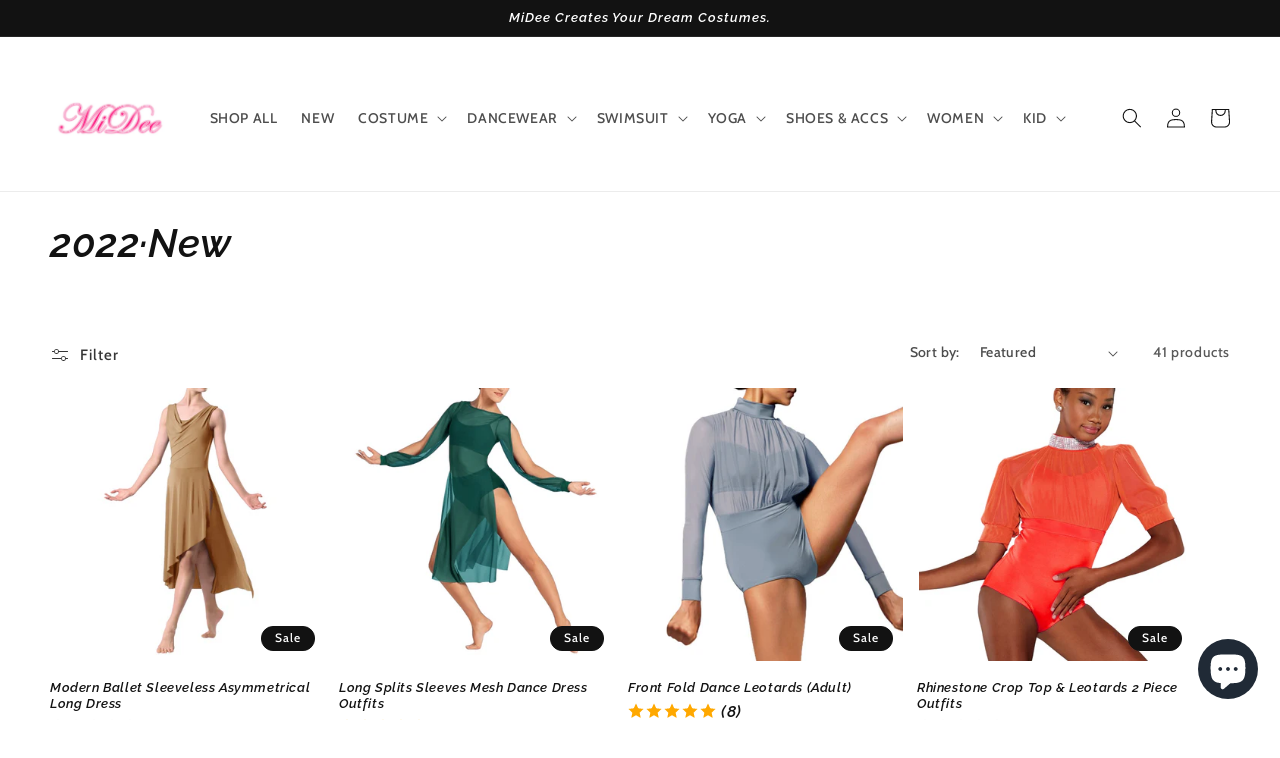

--- FILE ---
content_type: text/html; charset=utf-8
request_url: https://www.mideedancecostume.com/collections/2022-new
body_size: 61917
content:
<!doctype html>
<html class="no-js" lang="en">
  <head>
    <meta charset="utf-8">
    <meta http-equiv="X-UA-Compatible" content="IE=edge">
    <meta name="viewport" content="width=device-width,initial-scale=1">
    <meta name="theme-color" content="">
    <link rel="canonical" href="https://www.mideedancecostume.com/collections/2022-new">
    <link rel="preconnect" href="https://cdn.shopify.com" crossorigin><link rel="icon" type="image/png" href="//www.mideedancecostume.com/cdn/shop/files/Favicon_image_32.32_306eab62-29f4-492f-b5df-4baea78d4da3.jpg?crop=center&height=32&v=1704176833&width=32"><link rel="preconnect" href="https://fonts.shopifycdn.com" crossorigin><title>
      2022·New
 &ndash; MiDee Dance Costume</title>

    

    

<meta property="og:site_name" content="MiDee Dance Costume">
<meta property="og:url" content="https://www.mideedancecostume.com/collections/2022-new">
<meta property="og:title" content="2022·New">
<meta property="og:type" content="website">
<meta property="og:description" content="Professional Factory Supplier, MiDee Costume&#39;s Customization creates ANY STYLE, ANY THEME of your DREAM COSTUMES."><meta property="og:image" content="http://www.mideedancecostume.com/cdn/shop/collections/grey_blue.jpg?v=1657771299">
  <meta property="og:image:secure_url" content="https://www.mideedancecostume.com/cdn/shop/collections/grey_blue.jpg?v=1657771299">
  <meta property="og:image:width" content="1000">
  <meta property="og:image:height" content="1000"><meta name="twitter:card" content="summary_large_image">
<meta name="twitter:title" content="2022·New">
<meta name="twitter:description" content="Professional Factory Supplier, MiDee Costume&#39;s Customization creates ANY STYLE, ANY THEME of your DREAM COSTUMES.">


    <script src="//www.mideedancecostume.com/cdn/shop/t/18/assets/global.js?v=24850326154503943211657184705" defer="defer"></script>
    <script>window.performance && window.performance.mark && window.performance.mark('shopify.content_for_header.start');</script><meta id="shopify-digital-wallet" name="shopify-digital-wallet" content="/15047828/digital_wallets/dialog">
<meta name="shopify-checkout-api-token" content="35528c0a964cc980734f0d8e25a18103">
<meta id="in-context-paypal-metadata" data-shop-id="15047828" data-venmo-supported="false" data-environment="production" data-locale="en_US" data-paypal-v4="true" data-currency="USD">
<link rel="alternate" type="application/atom+xml" title="Feed" href="/collections/2022-new.atom" />
<link rel="next" href="/collections/2022-new?page=2">
<link rel="alternate" type="application/json+oembed" href="https://www.mideedancecostume.com/collections/2022-new.oembed">
<script async="async" src="/checkouts/internal/preloads.js?locale=en-US"></script>
<script id="shopify-features" type="application/json">{"accessToken":"35528c0a964cc980734f0d8e25a18103","betas":["rich-media-storefront-analytics"],"domain":"www.mideedancecostume.com","predictiveSearch":true,"shopId":15047828,"locale":"en"}</script>
<script>var Shopify = Shopify || {};
Shopify.shop = "midee-dance-dress-costume.myshopify.com";
Shopify.locale = "en";
Shopify.currency = {"active":"USD","rate":"1.0"};
Shopify.country = "US";
Shopify.theme = {"name":"Dawn","id":121106792503,"schema_name":"Dawn","schema_version":"6.0.2","theme_store_id":887,"role":"main"};
Shopify.theme.handle = "null";
Shopify.theme.style = {"id":null,"handle":null};
Shopify.cdnHost = "www.mideedancecostume.com/cdn";
Shopify.routes = Shopify.routes || {};
Shopify.routes.root = "/";</script>
<script type="module">!function(o){(o.Shopify=o.Shopify||{}).modules=!0}(window);</script>
<script>!function(o){function n(){var o=[];function n(){o.push(Array.prototype.slice.apply(arguments))}return n.q=o,n}var t=o.Shopify=o.Shopify||{};t.loadFeatures=n(),t.autoloadFeatures=n()}(window);</script>
<script id="shop-js-analytics" type="application/json">{"pageType":"collection"}</script>
<script defer="defer" async type="module" src="//www.mideedancecostume.com/cdn/shopifycloud/shop-js/modules/v2/client.init-shop-cart-sync_BN7fPSNr.en.esm.js"></script>
<script defer="defer" async type="module" src="//www.mideedancecostume.com/cdn/shopifycloud/shop-js/modules/v2/chunk.common_Cbph3Kss.esm.js"></script>
<script defer="defer" async type="module" src="//www.mideedancecostume.com/cdn/shopifycloud/shop-js/modules/v2/chunk.modal_DKumMAJ1.esm.js"></script>
<script type="module">
  await import("//www.mideedancecostume.com/cdn/shopifycloud/shop-js/modules/v2/client.init-shop-cart-sync_BN7fPSNr.en.esm.js");
await import("//www.mideedancecostume.com/cdn/shopifycloud/shop-js/modules/v2/chunk.common_Cbph3Kss.esm.js");
await import("//www.mideedancecostume.com/cdn/shopifycloud/shop-js/modules/v2/chunk.modal_DKumMAJ1.esm.js");

  window.Shopify.SignInWithShop?.initShopCartSync?.({"fedCMEnabled":true,"windoidEnabled":true});

</script>
<script>(function() {
  var isLoaded = false;
  function asyncLoad() {
    if (isLoaded) return;
    isLoaded = true;
    var urls = ["https:\/\/widgets.automizely.com\/pages\/v1\/pages.js?store_connection_id=7765a253ccf74fe38e5f06796a60efc2\u0026mapped_org_id=69c3af7e3435952ad4531365b3e9b52d_v1\u0026shop=midee-dance-dress-costume.myshopify.com","https:\/\/cdn.vstar.app\/static\/js\/thankyou.js?shop=midee-dance-dress-costume.myshopify.com","https:\/\/cdn.shopify.com\/s\/files\/1\/0597\/3783\/3627\/files\/tptinstall.min.js?v=1718591634\u0026t=tapita-seo-script-tags\u0026shop=midee-dance-dress-costume.myshopify.com"];
    for (var i = 0; i < urls.length; i++) {
      var s = document.createElement('script');
      s.type = 'text/javascript';
      s.async = true;
      s.src = urls[i];
      var x = document.getElementsByTagName('script')[0];
      x.parentNode.insertBefore(s, x);
    }
  };
  if(window.attachEvent) {
    window.attachEvent('onload', asyncLoad);
  } else {
    window.addEventListener('load', asyncLoad, false);
  }
})();</script>
<script id="__st">var __st={"a":15047828,"offset":28800,"reqid":"cf26a9c0-2881-4472-b26c-04b309acd862-1770047542","pageurl":"www.mideedancecostume.com\/collections\/2022-new","u":"348ac32346d6","p":"collection","rtyp":"collection","rid":263428505655};</script>
<script>window.ShopifyPaypalV4VisibilityTracking = true;</script>
<script id="captcha-bootstrap">!function(){'use strict';const t='contact',e='account',n='new_comment',o=[[t,t],['blogs',n],['comments',n],[t,'customer']],c=[[e,'customer_login'],[e,'guest_login'],[e,'recover_customer_password'],[e,'create_customer']],r=t=>t.map((([t,e])=>`form[action*='/${t}']:not([data-nocaptcha='true']) input[name='form_type'][value='${e}']`)).join(','),a=t=>()=>t?[...document.querySelectorAll(t)].map((t=>t.form)):[];function s(){const t=[...o],e=r(t);return a(e)}const i='password',u='form_key',d=['recaptcha-v3-token','g-recaptcha-response','h-captcha-response',i],f=()=>{try{return window.sessionStorage}catch{return}},m='__shopify_v',_=t=>t.elements[u];function p(t,e,n=!1){try{const o=window.sessionStorage,c=JSON.parse(o.getItem(e)),{data:r}=function(t){const{data:e,action:n}=t;return t[m]||n?{data:e,action:n}:{data:t,action:n}}(c);for(const[e,n]of Object.entries(r))t.elements[e]&&(t.elements[e].value=n);n&&o.removeItem(e)}catch(o){console.error('form repopulation failed',{error:o})}}const l='form_type',E='cptcha';function T(t){t.dataset[E]=!0}const w=window,h=w.document,L='Shopify',v='ce_forms',y='captcha';let A=!1;((t,e)=>{const n=(g='f06e6c50-85a8-45c8-87d0-21a2b65856fe',I='https://cdn.shopify.com/shopifycloud/storefront-forms-hcaptcha/ce_storefront_forms_captcha_hcaptcha.v1.5.2.iife.js',D={infoText:'Protected by hCaptcha',privacyText:'Privacy',termsText:'Terms'},(t,e,n)=>{const o=w[L][v],c=o.bindForm;if(c)return c(t,g,e,D).then(n);var r;o.q.push([[t,g,e,D],n]),r=I,A||(h.body.append(Object.assign(h.createElement('script'),{id:'captcha-provider',async:!0,src:r})),A=!0)});var g,I,D;w[L]=w[L]||{},w[L][v]=w[L][v]||{},w[L][v].q=[],w[L][y]=w[L][y]||{},w[L][y].protect=function(t,e){n(t,void 0,e),T(t)},Object.freeze(w[L][y]),function(t,e,n,w,h,L){const[v,y,A,g]=function(t,e,n){const i=e?o:[],u=t?c:[],d=[...i,...u],f=r(d),m=r(i),_=r(d.filter((([t,e])=>n.includes(e))));return[a(f),a(m),a(_),s()]}(w,h,L),I=t=>{const e=t.target;return e instanceof HTMLFormElement?e:e&&e.form},D=t=>v().includes(t);t.addEventListener('submit',(t=>{const e=I(t);if(!e)return;const n=D(e)&&!e.dataset.hcaptchaBound&&!e.dataset.recaptchaBound,o=_(e),c=g().includes(e)&&(!o||!o.value);(n||c)&&t.preventDefault(),c&&!n&&(function(t){try{if(!f())return;!function(t){const e=f();if(!e)return;const n=_(t);if(!n)return;const o=n.value;o&&e.removeItem(o)}(t);const e=Array.from(Array(32),(()=>Math.random().toString(36)[2])).join('');!function(t,e){_(t)||t.append(Object.assign(document.createElement('input'),{type:'hidden',name:u})),t.elements[u].value=e}(t,e),function(t,e){const n=f();if(!n)return;const o=[...t.querySelectorAll(`input[type='${i}']`)].map((({name:t})=>t)),c=[...d,...o],r={};for(const[a,s]of new FormData(t).entries())c.includes(a)||(r[a]=s);n.setItem(e,JSON.stringify({[m]:1,action:t.action,data:r}))}(t,e)}catch(e){console.error('failed to persist form',e)}}(e),e.submit())}));const S=(t,e)=>{t&&!t.dataset[E]&&(n(t,e.some((e=>e===t))),T(t))};for(const o of['focusin','change'])t.addEventListener(o,(t=>{const e=I(t);D(e)&&S(e,y())}));const B=e.get('form_key'),M=e.get(l),P=B&&M;t.addEventListener('DOMContentLoaded',(()=>{const t=y();if(P)for(const e of t)e.elements[l].value===M&&p(e,B);[...new Set([...A(),...v().filter((t=>'true'===t.dataset.shopifyCaptcha))])].forEach((e=>S(e,t)))}))}(h,new URLSearchParams(w.location.search),n,t,e,['guest_login'])})(!0,!0)}();</script>
<script integrity="sha256-4kQ18oKyAcykRKYeNunJcIwy7WH5gtpwJnB7kiuLZ1E=" data-source-attribution="shopify.loadfeatures" defer="defer" src="//www.mideedancecostume.com/cdn/shopifycloud/storefront/assets/storefront/load_feature-a0a9edcb.js" crossorigin="anonymous"></script>
<script data-source-attribution="shopify.dynamic_checkout.dynamic.init">var Shopify=Shopify||{};Shopify.PaymentButton=Shopify.PaymentButton||{isStorefrontPortableWallets:!0,init:function(){window.Shopify.PaymentButton.init=function(){};var t=document.createElement("script");t.src="https://www.mideedancecostume.com/cdn/shopifycloud/portable-wallets/latest/portable-wallets.en.js",t.type="module",document.head.appendChild(t)}};
</script>
<script data-source-attribution="shopify.dynamic_checkout.buyer_consent">
  function portableWalletsHideBuyerConsent(e){var t=document.getElementById("shopify-buyer-consent"),n=document.getElementById("shopify-subscription-policy-button");t&&n&&(t.classList.add("hidden"),t.setAttribute("aria-hidden","true"),n.removeEventListener("click",e))}function portableWalletsShowBuyerConsent(e){var t=document.getElementById("shopify-buyer-consent"),n=document.getElementById("shopify-subscription-policy-button");t&&n&&(t.classList.remove("hidden"),t.removeAttribute("aria-hidden"),n.addEventListener("click",e))}window.Shopify?.PaymentButton&&(window.Shopify.PaymentButton.hideBuyerConsent=portableWalletsHideBuyerConsent,window.Shopify.PaymentButton.showBuyerConsent=portableWalletsShowBuyerConsent);
</script>
<script data-source-attribution="shopify.dynamic_checkout.cart.bootstrap">document.addEventListener("DOMContentLoaded",(function(){function t(){return document.querySelector("shopify-accelerated-checkout-cart, shopify-accelerated-checkout")}if(t())Shopify.PaymentButton.init();else{new MutationObserver((function(e,n){t()&&(Shopify.PaymentButton.init(),n.disconnect())})).observe(document.body,{childList:!0,subtree:!0})}}));
</script>
<script id='scb4127' type='text/javascript' async='' src='https://www.mideedancecostume.com/cdn/shopifycloud/privacy-banner/storefront-banner.js'></script><link id="shopify-accelerated-checkout-styles" rel="stylesheet" media="screen" href="https://www.mideedancecostume.com/cdn/shopifycloud/portable-wallets/latest/accelerated-checkout-backwards-compat.css" crossorigin="anonymous">
<style id="shopify-accelerated-checkout-cart">
        #shopify-buyer-consent {
  margin-top: 1em;
  display: inline-block;
  width: 100%;
}

#shopify-buyer-consent.hidden {
  display: none;
}

#shopify-subscription-policy-button {
  background: none;
  border: none;
  padding: 0;
  text-decoration: underline;
  font-size: inherit;
  cursor: pointer;
}

#shopify-subscription-policy-button::before {
  box-shadow: none;
}

      </style>
<script id="sections-script" data-sections="header,footer" defer="defer" src="//www.mideedancecostume.com/cdn/shop/t/18/compiled_assets/scripts.js?v=2970"></script>
<script>window.performance && window.performance.mark && window.performance.mark('shopify.content_for_header.end');</script>


    <style data-shopify>
      @font-face {
  font-family: Cabin;
  font-weight: 500;
  font-style: normal;
  font-display: swap;
  src: url("//www.mideedancecostume.com/cdn/fonts/cabin/cabin_n5.0250ac238cfbbff14d3c16fcc89f227ca95d5c6f.woff2") format("woff2"),
       url("//www.mideedancecostume.com/cdn/fonts/cabin/cabin_n5.46470cf25a90d766aece73a31a42bfd8ef7a470b.woff") format("woff");
}

      @font-face {
  font-family: Cabin;
  font-weight: 700;
  font-style: normal;
  font-display: swap;
  src: url("//www.mideedancecostume.com/cdn/fonts/cabin/cabin_n7.255204a342bfdbc9ae2017bd4e6a90f8dbb2f561.woff2") format("woff2"),
       url("//www.mideedancecostume.com/cdn/fonts/cabin/cabin_n7.e2afa22a0d0f4b64da3569c990897429d40ff5c0.woff") format("woff");
}

      @font-face {
  font-family: Cabin;
  font-weight: 500;
  font-style: italic;
  font-display: swap;
  src: url("//www.mideedancecostume.com/cdn/fonts/cabin/cabin_i5.41114c38a0d22162b36ab5069648ecffebea72e7.woff2") format("woff2"),
       url("//www.mideedancecostume.com/cdn/fonts/cabin/cabin_i5.f5f8a3f9c0c9bcec2d24d4d78763a8a222af0879.woff") format("woff");
}

      @font-face {
  font-family: Cabin;
  font-weight: 700;
  font-style: italic;
  font-display: swap;
  src: url("//www.mideedancecostume.com/cdn/fonts/cabin/cabin_i7.ef2404c08a493e7ccbc92d8c39adf683f40e1fb5.woff2") format("woff2"),
       url("//www.mideedancecostume.com/cdn/fonts/cabin/cabin_i7.480421791818000fc8a5d4134822321b5d7964f8.woff") format("woff");
}

      @font-face {
  font-family: Raleway;
  font-weight: 600;
  font-style: italic;
  font-display: swap;
  src: url("//www.mideedancecostume.com/cdn/fonts/raleway/raleway_i6.3ca54d7a36de0718dd80fae3527e1a64a421eeb8.woff2") format("woff2"),
       url("//www.mideedancecostume.com/cdn/fonts/raleway/raleway_i6.b468b8770307bd25eee5b284ea3424978349afe2.woff") format("woff");
}


      :root {
        --font-body-family: Cabin, sans-serif;
        --font-body-style: normal;
        --font-body-weight: 500;
        --font-body-weight-bold: 800;

        --font-heading-family: Raleway, sans-serif;
        --font-heading-style: italic;
        --font-heading-weight: 600;

        --font-body-scale: 1.0;
        --font-heading-scale: 1.0;

        --color-base-text: 18, 18, 18;
        --color-shadow: 18, 18, 18;
        --color-base-background-1: 255, 255, 255;
        --color-base-background-2: 243, 243, 243;
        --color-base-solid-button-labels: 255, 255, 255;
        --color-base-outline-button-labels: 18, 18, 18;
        --color-base-accent-1: 18, 18, 18;
        --color-base-accent-2: 51, 79, 180;
        --payment-terms-background-color: #ffffff;

        --gradient-base-background-1: #ffffff;
        --gradient-base-background-2: #f3f3f3;
        --gradient-base-accent-1: #121212;
        --gradient-base-accent-2: #334fb4;

        --media-padding: px;
        --media-border-opacity: 0.05;
        --media-border-width: 1px;
        --media-radius: 0px;
        --media-shadow-opacity: 0.0;
        --media-shadow-horizontal-offset: 0px;
        --media-shadow-vertical-offset: 4px;
        --media-shadow-blur-radius: 5px;
        --media-shadow-visible: 0;

        --page-width: 140rem;
        --page-width-margin: 0rem;

        --card-image-padding: 0.2rem;
        --card-corner-radius: 0.0rem;
        --card-text-alignment: left;
        --card-border-width: 0.0rem;
        --card-border-opacity: 0.1;
        --card-shadow-opacity: 0.0;
        --card-shadow-visible: 0;
        --card-shadow-horizontal-offset: 0.0rem;
        --card-shadow-vertical-offset: 0.4rem;
        --card-shadow-blur-radius: 0.5rem;

        --badge-corner-radius: 3.0rem;

        --popup-border-width: 0px;
        --popup-border-opacity: 0.0;
        --popup-corner-radius: 0px;
        --popup-shadow-opacity: 0.0;
        --popup-shadow-horizontal-offset: -30px;
        --popup-shadow-vertical-offset: -30px;
        --popup-shadow-blur-radius: 0px;

        --drawer-border-width: 5px;
        --drawer-border-opacity: 0.1;
        --drawer-shadow-opacity: 0.0;
        --drawer-shadow-horizontal-offset: -30px;
        --drawer-shadow-vertical-offset: -30px;
        --drawer-shadow-blur-radius: 0px;

        --spacing-sections-desktop: 0px;
        --spacing-sections-mobile: 0px;

        --grid-desktop-vertical-spacing: 12px;
        --grid-desktop-horizontal-spacing: 12px;
        --grid-mobile-vertical-spacing: 6px;
        --grid-mobile-horizontal-spacing: 6px;

        --text-boxes-border-opacity: 0.1;
        --text-boxes-border-width: 0px;
        --text-boxes-radius: 0px;
        --text-boxes-shadow-opacity: 0.0;
        --text-boxes-shadow-visible: 0;
        --text-boxes-shadow-horizontal-offset: 0px;
        --text-boxes-shadow-vertical-offset: 4px;
        --text-boxes-shadow-blur-radius: 5px;

        --buttons-radius: 40px;
        --buttons-radius-outset: 41px;
        --buttons-border-width: 1px;
        --buttons-border-opacity: 1.0;
        --buttons-shadow-opacity: 0.2;
        --buttons-shadow-visible: 1;
        --buttons-shadow-horizontal-offset: 0px;
        --buttons-shadow-vertical-offset: 4px;
        --buttons-shadow-blur-radius: 5px;
        --buttons-border-offset: 0.3px;

        --inputs-radius: 0px;
        --inputs-border-width: 1px;
        --inputs-border-opacity: 0.5;
        --inputs-shadow-opacity: 0.0;
        --inputs-shadow-horizontal-offset: 0px;
        --inputs-margin-offset: 0px;
        --inputs-shadow-vertical-offset: 4px;
        --inputs-shadow-blur-radius: 5px;
        --inputs-radius-outset: 0px;

        --variant-pills-radius: 40px;
        --variant-pills-border-width: 1px;
        --variant-pills-border-opacity: 0.5;
        --variant-pills-shadow-opacity: 0.0;
        --variant-pills-shadow-horizontal-offset: 0px;
        --variant-pills-shadow-vertical-offset: 4px;
        --variant-pills-shadow-blur-radius: 5px;
      }

      *,
      *::before,
      *::after {
        box-sizing: inherit;
      }

      html {
        box-sizing: border-box;
        font-size: calc(var(--font-body-scale) * 62.5%);
        height: 100%;
      }

      body {
        display: grid;
        grid-template-rows: auto auto 1fr auto;
        grid-template-columns: 100%;
        min-height: 100%;
        margin: 0;
        font-size: 1.5rem;
        letter-spacing: 0.06rem;
        line-height: calc(1 + 0.8 / var(--font-body-scale));
        font-family: var(--font-body-family);
        font-style: var(--font-body-style);
        font-weight: var(--font-body-weight);
      }

      @media screen and (min-width: 750px) {
        body {
          font-size: 1.6rem;
        }
      }
    </style>

    <link href="//www.mideedancecostume.com/cdn/shop/t/18/assets/base.css?v=19666067365360246481657184706" rel="stylesheet" type="text/css" media="all" />
<link rel="preload" as="font" href="//www.mideedancecostume.com/cdn/fonts/cabin/cabin_n5.0250ac238cfbbff14d3c16fcc89f227ca95d5c6f.woff2" type="font/woff2" crossorigin><link rel="preload" as="font" href="//www.mideedancecostume.com/cdn/fonts/raleway/raleway_i6.3ca54d7a36de0718dd80fae3527e1a64a421eeb8.woff2" type="font/woff2" crossorigin><link rel="stylesheet" href="//www.mideedancecostume.com/cdn/shop/t/18/assets/component-predictive-search.css?v=165644661289088488651657184705" media="print" onload="this.media='all'"><script>document.documentElement.className = document.documentElement.className.replace('no-js', 'js');
    if (Shopify.designMode) {
      document.documentElement.classList.add('shopify-design-mode');
    }
    </script>
  


<!-- BEGIN app block: shopify://apps/judge-me-reviews/blocks/judgeme_core/61ccd3b1-a9f2-4160-9fe9-4fec8413e5d8 --><!-- Start of Judge.me Core -->






<link rel="dns-prefetch" href="https://cdnwidget.judge.me">
<link rel="dns-prefetch" href="https://cdn.judge.me">
<link rel="dns-prefetch" href="https://cdn1.judge.me">
<link rel="dns-prefetch" href="https://api.judge.me">

<script data-cfasync='false' class='jdgm-settings-script'>window.jdgmSettings={"pagination":5,"disable_web_reviews":false,"badge_no_review_text":"No reviews","badge_n_reviews_text":"{{ n }} review/reviews","badge_star_color":"#ffdb00","hide_badge_preview_if_no_reviews":true,"badge_hide_text":true,"enforce_center_preview_badge":false,"widget_title":"Customer Reviews","widget_open_form_text":"Write a review","widget_close_form_text":"Cancel review","widget_refresh_page_text":"Refresh page","widget_summary_text":"Based on {{ number_of_reviews }} review/reviews","widget_no_review_text":"Be the first to write a review","widget_name_field_text":"Display name","widget_verified_name_field_text":"Verified Name (public)","widget_name_placeholder_text":"Display name","widget_required_field_error_text":"This field is required.","widget_email_field_text":"Email address","widget_verified_email_field_text":"Verified Email (private, can not be edited)","widget_email_placeholder_text":"Your email address","widget_email_field_error_text":"Please enter a valid email address.","widget_rating_field_text":"Rating","widget_review_title_field_text":"Review Title","widget_review_title_placeholder_text":"Give your review a title","widget_review_body_field_text":"Review content","widget_review_body_placeholder_text":"Start writing here...","widget_pictures_field_text":"Picture/Video (optional)","widget_submit_review_text":"Submit Review","widget_submit_verified_review_text":"Submit Verified Review","widget_submit_success_msg_with_auto_publish":"Thank you! Please refresh the page in a few moments to see your review. You can remove or edit your review by logging into \u003ca href='https://judge.me/login' target='_blank' rel='nofollow noopener'\u003eJudge.me\u003c/a\u003e","widget_submit_success_msg_no_auto_publish":"Thank you! Your review will be published as soon as it is approved by the shop admin. You can remove or edit your review by logging into \u003ca href='https://judge.me/login' target='_blank' rel='nofollow noopener'\u003eJudge.me\u003c/a\u003e","widget_show_default_reviews_out_of_total_text":"Showing {{ n_reviews_shown }} out of {{ n_reviews }} reviews.","widget_show_all_link_text":"Show all","widget_show_less_link_text":"Show less","widget_author_said_text":"{{ reviewer_name }} said:","widget_days_text":"{{ n }} days ago","widget_weeks_text":"{{ n }} week/weeks ago","widget_months_text":"{{ n }} month/months ago","widget_years_text":"{{ n }} year/years ago","widget_yesterday_text":"Yesterday","widget_today_text":"Today","widget_replied_text":"\u003e\u003e {{ shop_name }} replied:","widget_read_more_text":"Read more","widget_reviewer_name_as_initial":"","widget_rating_filter_color":"#fbcd0a","widget_rating_filter_see_all_text":"See all reviews","widget_sorting_most_recent_text":"Most Recent","widget_sorting_highest_rating_text":"Highest Rating","widget_sorting_lowest_rating_text":"Lowest Rating","widget_sorting_with_pictures_text":"Only Pictures","widget_sorting_most_helpful_text":"Most Helpful","widget_open_question_form_text":"Ask a question","widget_reviews_subtab_text":"Reviews","widget_questions_subtab_text":"Questions","widget_question_label_text":"Question","widget_answer_label_text":"Answer","widget_question_placeholder_text":"Write your question here","widget_submit_question_text":"Submit Question","widget_question_submit_success_text":"Thank you for your question! We will notify you once it gets answered.","widget_star_color":"#ffc100","verified_badge_text":"Verified","verified_badge_bg_color":"","verified_badge_text_color":"","verified_badge_placement":"left-of-reviewer-name","widget_review_max_height":"","widget_hide_border":false,"widget_social_share":false,"widget_thumb":false,"widget_review_location_show":false,"widget_location_format":"","all_reviews_include_out_of_store_products":true,"all_reviews_out_of_store_text":"(out of store)","all_reviews_pagination":100,"all_reviews_product_name_prefix_text":"about","enable_review_pictures":true,"enable_question_anwser":false,"widget_theme":"default","review_date_format":"mm/dd/yyyy","default_sort_method":"most-recent","widget_product_reviews_subtab_text":"Product Reviews","widget_shop_reviews_subtab_text":"Shop Reviews","widget_other_products_reviews_text":"Reviews for other products","widget_store_reviews_subtab_text":"Store reviews","widget_no_store_reviews_text":"This store hasn't received any reviews yet","widget_web_restriction_product_reviews_text":"This product hasn't received any reviews yet","widget_no_items_text":"No items found","widget_show_more_text":"Show more","widget_write_a_store_review_text":"Write a Store Review","widget_other_languages_heading":"Reviews in Other Languages","widget_translate_review_text":"Translate review to {{ language }}","widget_translating_review_text":"Translating...","widget_show_original_translation_text":"Show original ({{ language }})","widget_translate_review_failed_text":"Review couldn't be translated.","widget_translate_review_retry_text":"Retry","widget_translate_review_try_again_later_text":"Try again later","show_product_url_for_grouped_product":false,"widget_sorting_pictures_first_text":"Pictures First","show_pictures_on_all_rev_page_mobile":false,"show_pictures_on_all_rev_page_desktop":false,"floating_tab_hide_mobile_install_preference":false,"floating_tab_button_name":"★ Reviews","floating_tab_title":"Let customers speak for us","floating_tab_button_color":"","floating_tab_button_background_color":"","floating_tab_url":"","floating_tab_url_enabled":false,"floating_tab_tab_style":"text","all_reviews_text_badge_text":"Customers rate us {{ shop.metafields.judgeme.all_reviews_rating | round: 1 }}/5 based on {{ shop.metafields.judgeme.all_reviews_count }} reviews.","all_reviews_text_badge_text_branded_style":"{{ shop.metafields.judgeme.all_reviews_rating | round: 1 }} out of 5 stars based on {{ shop.metafields.judgeme.all_reviews_count }} reviews","is_all_reviews_text_badge_a_link":false,"show_stars_for_all_reviews_text_badge":false,"all_reviews_text_badge_url":"","all_reviews_text_style":"text","all_reviews_text_color_style":"judgeme_brand_color","all_reviews_text_color":"#108474","all_reviews_text_show_jm_brand":true,"featured_carousel_show_header":true,"featured_carousel_title":"Let customers speak for us","testimonials_carousel_title":"Customers are saying","videos_carousel_title":"Real customer stories","cards_carousel_title":"Customers are saying","featured_carousel_count_text":"from {{ n }} reviews","featured_carousel_add_link_to_all_reviews_page":false,"featured_carousel_url":"","featured_carousel_show_images":true,"featured_carousel_autoslide_interval":5,"featured_carousel_arrows_on_the_sides":false,"featured_carousel_height":250,"featured_carousel_width":80,"featured_carousel_image_size":0,"featured_carousel_image_height":250,"featured_carousel_arrow_color":"#eeeeee","verified_count_badge_style":"vintage","verified_count_badge_orientation":"horizontal","verified_count_badge_color_style":"judgeme_brand_color","verified_count_badge_color":"#108474","is_verified_count_badge_a_link":false,"verified_count_badge_url":"","verified_count_badge_show_jm_brand":true,"widget_rating_preset_default":5,"widget_first_sub_tab":"product-reviews","widget_show_histogram":true,"widget_histogram_use_custom_color":false,"widget_pagination_use_custom_color":false,"widget_star_use_custom_color":true,"widget_verified_badge_use_custom_color":false,"widget_write_review_use_custom_color":false,"picture_reminder_submit_button":"Upload Pictures","enable_review_videos":false,"mute_video_by_default":false,"widget_sorting_videos_first_text":"Videos First","widget_review_pending_text":"Pending","featured_carousel_items_for_large_screen":3,"social_share_options_order":"Facebook,Twitter","remove_microdata_snippet":true,"disable_json_ld":false,"enable_json_ld_products":false,"preview_badge_show_question_text":false,"preview_badge_no_question_text":"No questions","preview_badge_n_question_text":"{{ number_of_questions }} question/questions","qa_badge_show_icon":false,"qa_badge_position":"same-row","remove_judgeme_branding":false,"widget_add_search_bar":false,"widget_search_bar_placeholder":"Search","widget_sorting_verified_only_text":"Verified only","featured_carousel_theme":"default","featured_carousel_show_rating":true,"featured_carousel_show_title":true,"featured_carousel_show_body":true,"featured_carousel_show_date":false,"featured_carousel_show_reviewer":true,"featured_carousel_show_product":false,"featured_carousel_header_background_color":"#108474","featured_carousel_header_text_color":"#ffffff","featured_carousel_name_product_separator":"reviewed","featured_carousel_full_star_background":"#108474","featured_carousel_empty_star_background":"#dadada","featured_carousel_vertical_theme_background":"#f9fafb","featured_carousel_verified_badge_enable":false,"featured_carousel_verified_badge_color":"#108474","featured_carousel_border_style":"round","featured_carousel_review_line_length_limit":3,"featured_carousel_more_reviews_button_text":"Read more reviews","featured_carousel_view_product_button_text":"View product","all_reviews_page_load_reviews_on":"scroll","all_reviews_page_load_more_text":"Load More Reviews","disable_fb_tab_reviews":false,"enable_ajax_cdn_cache":false,"widget_advanced_speed_features":5,"widget_public_name_text":"displayed publicly like","default_reviewer_name":"John Smith","default_reviewer_name_has_non_latin":true,"widget_reviewer_anonymous":"Anonymous","medals_widget_title":"Judge.me Review Medals","medals_widget_background_color":"#f9fafb","medals_widget_position":"footer_all_pages","medals_widget_border_color":"#f9fafb","medals_widget_verified_text_position":"left","medals_widget_use_monochromatic_version":false,"medals_widget_elements_color":"#108474","show_reviewer_avatar":true,"widget_invalid_yt_video_url_error_text":"Not a YouTube video URL","widget_max_length_field_error_text":"Please enter no more than {0} characters.","widget_show_country_flag":false,"widget_show_collected_via_shop_app":true,"widget_verified_by_shop_badge_style":"light","widget_verified_by_shop_text":"Verified by Shop","widget_show_photo_gallery":true,"widget_load_with_code_splitting":true,"widget_ugc_install_preference":false,"widget_ugc_title":"Made by us, Shared by you","widget_ugc_subtitle":"Tag us to see your picture featured in our page","widget_ugc_arrows_color":"#ffffff","widget_ugc_primary_button_text":"Buy Now","widget_ugc_primary_button_background_color":"#108474","widget_ugc_primary_button_text_color":"#ffffff","widget_ugc_primary_button_border_width":"0","widget_ugc_primary_button_border_style":"none","widget_ugc_primary_button_border_color":"#108474","widget_ugc_primary_button_border_radius":"25","widget_ugc_secondary_button_text":"Load More","widget_ugc_secondary_button_background_color":"#ffffff","widget_ugc_secondary_button_text_color":"#108474","widget_ugc_secondary_button_border_width":"2","widget_ugc_secondary_button_border_style":"solid","widget_ugc_secondary_button_border_color":"#108474","widget_ugc_secondary_button_border_radius":"25","widget_ugc_reviews_button_text":"View Reviews","widget_ugc_reviews_button_background_color":"#ffffff","widget_ugc_reviews_button_text_color":"#108474","widget_ugc_reviews_button_border_width":"2","widget_ugc_reviews_button_border_style":"solid","widget_ugc_reviews_button_border_color":"#108474","widget_ugc_reviews_button_border_radius":"25","widget_ugc_reviews_button_link_to":"judgeme-reviews-page","widget_ugc_show_post_date":true,"widget_ugc_max_width":"800","widget_rating_metafield_value_type":true,"widget_primary_color":"#108474","widget_enable_secondary_color":false,"widget_secondary_color":"#edf5f5","widget_summary_average_rating_text":"{{ average_rating }} out of 5","widget_media_grid_title":"Customer photos \u0026 videos","widget_media_grid_see_more_text":"See more","widget_round_style":false,"widget_show_product_medals":true,"widget_verified_by_judgeme_text":"Verified by Judge.me","widget_show_store_medals":true,"widget_verified_by_judgeme_text_in_store_medals":"Verified by Judge.me","widget_media_field_exceed_quantity_message":"Sorry, we can only accept {{ max_media }} for one review.","widget_media_field_exceed_limit_message":"{{ file_name }} is too large, please select a {{ media_type }} less than {{ size_limit }}MB.","widget_review_submitted_text":"Review Submitted!","widget_question_submitted_text":"Question Submitted!","widget_close_form_text_question":"Cancel","widget_write_your_answer_here_text":"Write your answer here","widget_enabled_branded_link":true,"widget_show_collected_by_judgeme":false,"widget_reviewer_name_color":"","widget_write_review_text_color":"","widget_write_review_bg_color":"","widget_collected_by_judgeme_text":"collected by Judge.me","widget_pagination_type":"standard","widget_load_more_text":"Load More","widget_load_more_color":"#108474","widget_full_review_text":"Full Review","widget_read_more_reviews_text":"Read More Reviews","widget_read_questions_text":"Read Questions","widget_questions_and_answers_text":"Questions \u0026 Answers","widget_verified_by_text":"Verified by","widget_verified_text":"Verified","widget_number_of_reviews_text":"{{ number_of_reviews }} reviews","widget_back_button_text":"Back","widget_next_button_text":"Next","widget_custom_forms_filter_button":"Filters","custom_forms_style":"vertical","widget_show_review_information":false,"how_reviews_are_collected":"How reviews are collected?","widget_show_review_keywords":false,"widget_gdpr_statement":"How we use your data: We'll only contact you about the review you left, and only if necessary. By submitting your review, you agree to Judge.me's \u003ca href='https://judge.me/terms' target='_blank' rel='nofollow noopener'\u003eterms\u003c/a\u003e, \u003ca href='https://judge.me/privacy' target='_blank' rel='nofollow noopener'\u003eprivacy\u003c/a\u003e and \u003ca href='https://judge.me/content-policy' target='_blank' rel='nofollow noopener'\u003econtent\u003c/a\u003e policies.","widget_multilingual_sorting_enabled":false,"widget_translate_review_content_enabled":false,"widget_translate_review_content_method":"manual","popup_widget_review_selection":"automatically_with_pictures","popup_widget_round_border_style":true,"popup_widget_show_title":true,"popup_widget_show_body":true,"popup_widget_show_reviewer":false,"popup_widget_show_product":true,"popup_widget_show_pictures":true,"popup_widget_use_review_picture":true,"popup_widget_show_on_home_page":true,"popup_widget_show_on_product_page":true,"popup_widget_show_on_collection_page":true,"popup_widget_show_on_cart_page":true,"popup_widget_position":"bottom_left","popup_widget_first_review_delay":5,"popup_widget_duration":5,"popup_widget_interval":5,"popup_widget_review_count":5,"popup_widget_hide_on_mobile":true,"review_snippet_widget_round_border_style":true,"review_snippet_widget_card_color":"#FFFFFF","review_snippet_widget_slider_arrows_background_color":"#FFFFFF","review_snippet_widget_slider_arrows_color":"#000000","review_snippet_widget_star_color":"#108474","show_product_variant":false,"all_reviews_product_variant_label_text":"Variant: ","widget_show_verified_branding":false,"widget_ai_summary_title":"Customers say","widget_ai_summary_disclaimer":"AI-powered review summary based on recent customer reviews","widget_show_ai_summary":false,"widget_show_ai_summary_bg":false,"widget_show_review_title_input":true,"redirect_reviewers_invited_via_email":"review_widget","request_store_review_after_product_review":false,"request_review_other_products_in_order":false,"review_form_color_scheme":"default","review_form_corner_style":"square","review_form_star_color":{},"review_form_text_color":"#333333","review_form_background_color":"#ffffff","review_form_field_background_color":"#fafafa","review_form_button_color":{},"review_form_button_text_color":"#ffffff","review_form_modal_overlay_color":"#000000","review_content_screen_title_text":"How would you rate this product?","review_content_introduction_text":"We would love it if you would share a bit about your experience.","store_review_form_title_text":"How would you rate this store?","store_review_form_introduction_text":"We would love it if you would share a bit about your experience.","show_review_guidance_text":true,"one_star_review_guidance_text":"Poor","five_star_review_guidance_text":"Great","customer_information_screen_title_text":"About you","customer_information_introduction_text":"Please tell us more about you.","custom_questions_screen_title_text":"Your experience in more detail","custom_questions_introduction_text":"Here are a few questions to help us understand more about your experience.","review_submitted_screen_title_text":"Thanks for your review!","review_submitted_screen_thank_you_text":"We are processing it and it will appear on the store soon.","review_submitted_screen_email_verification_text":"Please confirm your email by clicking the link we just sent you. This helps us keep reviews authentic.","review_submitted_request_store_review_text":"Would you like to share your experience of shopping with us?","review_submitted_review_other_products_text":"Would you like to review these products?","store_review_screen_title_text":"Would you like to share your experience of shopping with us?","store_review_introduction_text":"We value your feedback and use it to improve. Please share any thoughts or suggestions you have.","reviewer_media_screen_title_picture_text":"Share a picture","reviewer_media_introduction_picture_text":"Upload a photo to support your review.","reviewer_media_screen_title_video_text":"Share a video","reviewer_media_introduction_video_text":"Upload a video to support your review.","reviewer_media_screen_title_picture_or_video_text":"Share a picture or video","reviewer_media_introduction_picture_or_video_text":"Upload a photo or video to support your review.","reviewer_media_youtube_url_text":"Paste your Youtube URL here","advanced_settings_next_step_button_text":"Next","advanced_settings_close_review_button_text":"Close","modal_write_review_flow":false,"write_review_flow_required_text":"Required","write_review_flow_privacy_message_text":"We respect your privacy.","write_review_flow_anonymous_text":"Post review as anonymous","write_review_flow_visibility_text":"This won't be visible to other customers.","write_review_flow_multiple_selection_help_text":"Select as many as you like","write_review_flow_single_selection_help_text":"Select one option","write_review_flow_required_field_error_text":"This field is required","write_review_flow_invalid_email_error_text":"Please enter a valid email address","write_review_flow_max_length_error_text":"Max. {{ max_length }} characters.","write_review_flow_media_upload_text":"\u003cb\u003eClick to upload\u003c/b\u003e or drag and drop","write_review_flow_gdpr_statement":"We'll only contact you about your review if necessary. By submitting your review, you agree to our \u003ca href='https://judge.me/terms' target='_blank' rel='nofollow noopener'\u003eterms and conditions\u003c/a\u003e and \u003ca href='https://judge.me/privacy' target='_blank' rel='nofollow noopener'\u003eprivacy policy\u003c/a\u003e.","rating_only_reviews_enabled":false,"show_negative_reviews_help_screen":false,"new_review_flow_help_screen_rating_threshold":3,"negative_review_resolution_screen_title_text":"Tell us more","negative_review_resolution_text":"Your experience matters to us. If there were issues with your purchase, we're here to help. Feel free to reach out to us, we'd love the opportunity to make things right.","negative_review_resolution_button_text":"Contact us","negative_review_resolution_proceed_with_review_text":"Leave a review","negative_review_resolution_subject":"Issue with purchase from {{ shop_name }}.{{ order_name }}","preview_badge_collection_page_install_status":false,"widget_review_custom_css":"","preview_badge_custom_css":"","preview_badge_stars_count":"5-stars","featured_carousel_custom_css":"","floating_tab_custom_css":"","all_reviews_widget_custom_css":"","medals_widget_custom_css":"","verified_badge_custom_css":"","all_reviews_text_custom_css":"","transparency_badges_collected_via_store_invite":false,"transparency_badges_from_another_provider":false,"transparency_badges_collected_from_store_visitor":false,"transparency_badges_collected_by_verified_review_provider":false,"transparency_badges_earned_reward":false,"transparency_badges_collected_via_store_invite_text":"Review collected via store invitation","transparency_badges_from_another_provider_text":"Review collected from another provider","transparency_badges_collected_from_store_visitor_text":"Review collected from a store visitor","transparency_badges_written_in_google_text":"Review written in Google","transparency_badges_written_in_etsy_text":"Review written in Etsy","transparency_badges_written_in_shop_app_text":"Review written in Shop App","transparency_badges_earned_reward_text":"Review earned a reward for future purchase","product_review_widget_per_page":10,"widget_store_review_label_text":"Review about the store","checkout_comment_extension_title_on_product_page":"Customer Comments","checkout_comment_extension_num_latest_comment_show":5,"checkout_comment_extension_format":"name_and_timestamp","checkout_comment_customer_name":"last_initial","checkout_comment_comment_notification":true,"preview_badge_collection_page_install_preference":false,"preview_badge_home_page_install_preference":false,"preview_badge_product_page_install_preference":true,"review_widget_install_preference":"","review_carousel_install_preference":false,"floating_reviews_tab_install_preference":"none","verified_reviews_count_badge_install_preference":false,"all_reviews_text_install_preference":false,"review_widget_best_location":true,"judgeme_medals_install_preference":false,"review_widget_revamp_enabled":false,"review_widget_qna_enabled":false,"review_widget_header_theme":"minimal","review_widget_widget_title_enabled":true,"review_widget_header_text_size":"medium","review_widget_header_text_weight":"regular","review_widget_average_rating_style":"compact","review_widget_bar_chart_enabled":true,"review_widget_bar_chart_type":"numbers","review_widget_bar_chart_style":"standard","review_widget_expanded_media_gallery_enabled":false,"review_widget_reviews_section_theme":"standard","review_widget_image_style":"thumbnails","review_widget_review_image_ratio":"square","review_widget_stars_size":"medium","review_widget_verified_badge":"standard_text","review_widget_review_title_text_size":"medium","review_widget_review_text_size":"medium","review_widget_review_text_length":"medium","review_widget_number_of_columns_desktop":3,"review_widget_carousel_transition_speed":5,"review_widget_custom_questions_answers_display":"always","review_widget_button_text_color":"#FFFFFF","review_widget_text_color":"#000000","review_widget_lighter_text_color":"#7B7B7B","review_widget_corner_styling":"soft","review_widget_review_word_singular":"review","review_widget_review_word_plural":"reviews","review_widget_voting_label":"Helpful?","review_widget_shop_reply_label":"Reply from {{ shop_name }}:","review_widget_filters_title":"Filters","qna_widget_question_word_singular":"Question","qna_widget_question_word_plural":"Questions","qna_widget_answer_reply_label":"Answer from {{ answerer_name }}:","qna_content_screen_title_text":"Ask a question about this product","qna_widget_question_required_field_error_text":"Please enter your question.","qna_widget_flow_gdpr_statement":"We'll only contact you about your question if necessary. By submitting your question, you agree to our \u003ca href='https://judge.me/terms' target='_blank' rel='nofollow noopener'\u003eterms and conditions\u003c/a\u003e and \u003ca href='https://judge.me/privacy' target='_blank' rel='nofollow noopener'\u003eprivacy policy\u003c/a\u003e.","qna_widget_question_submitted_text":"Thanks for your question!","qna_widget_close_form_text_question":"Close","qna_widget_question_submit_success_text":"We’ll notify you by email when your question is answered.","all_reviews_widget_v2025_enabled":false,"all_reviews_widget_v2025_header_theme":"default","all_reviews_widget_v2025_widget_title_enabled":true,"all_reviews_widget_v2025_header_text_size":"medium","all_reviews_widget_v2025_header_text_weight":"regular","all_reviews_widget_v2025_average_rating_style":"compact","all_reviews_widget_v2025_bar_chart_enabled":true,"all_reviews_widget_v2025_bar_chart_type":"numbers","all_reviews_widget_v2025_bar_chart_style":"standard","all_reviews_widget_v2025_expanded_media_gallery_enabled":false,"all_reviews_widget_v2025_show_store_medals":true,"all_reviews_widget_v2025_show_photo_gallery":true,"all_reviews_widget_v2025_show_review_keywords":false,"all_reviews_widget_v2025_show_ai_summary":false,"all_reviews_widget_v2025_show_ai_summary_bg":false,"all_reviews_widget_v2025_add_search_bar":false,"all_reviews_widget_v2025_default_sort_method":"most-recent","all_reviews_widget_v2025_reviews_per_page":10,"all_reviews_widget_v2025_reviews_section_theme":"default","all_reviews_widget_v2025_image_style":"thumbnails","all_reviews_widget_v2025_review_image_ratio":"square","all_reviews_widget_v2025_stars_size":"medium","all_reviews_widget_v2025_verified_badge":"bold_badge","all_reviews_widget_v2025_review_title_text_size":"medium","all_reviews_widget_v2025_review_text_size":"medium","all_reviews_widget_v2025_review_text_length":"medium","all_reviews_widget_v2025_number_of_columns_desktop":3,"all_reviews_widget_v2025_carousel_transition_speed":5,"all_reviews_widget_v2025_custom_questions_answers_display":"always","all_reviews_widget_v2025_show_product_variant":false,"all_reviews_widget_v2025_show_reviewer_avatar":true,"all_reviews_widget_v2025_reviewer_name_as_initial":"","all_reviews_widget_v2025_review_location_show":false,"all_reviews_widget_v2025_location_format":"","all_reviews_widget_v2025_show_country_flag":false,"all_reviews_widget_v2025_verified_by_shop_badge_style":"light","all_reviews_widget_v2025_social_share":false,"all_reviews_widget_v2025_social_share_options_order":"Facebook,Twitter,LinkedIn,Pinterest","all_reviews_widget_v2025_pagination_type":"standard","all_reviews_widget_v2025_button_text_color":"#FFFFFF","all_reviews_widget_v2025_text_color":"#000000","all_reviews_widget_v2025_lighter_text_color":"#7B7B7B","all_reviews_widget_v2025_corner_styling":"soft","all_reviews_widget_v2025_title":"Customer reviews","all_reviews_widget_v2025_ai_summary_title":"Customers say about this store","all_reviews_widget_v2025_no_review_text":"Be the first to write a review","platform":"shopify","branding_url":"https://app.judge.me/reviews/stores/www.mideedancecostume.com","branding_text":"Powered by Judge.me","locale":"en","reply_name":"MiDee Dance Costume","widget_version":"2.1","footer":true,"autopublish":true,"review_dates":true,"enable_custom_form":false,"shop_use_review_site":true,"shop_locale":"en","enable_multi_locales_translations":false,"show_review_title_input":true,"review_verification_email_status":"always","can_be_branded":true,"reply_name_text":"MiDee Dance Costume"};</script> <style class='jdgm-settings-style'>.jdgm-xx{left:0}:not(.jdgm-prev-badge__stars)>.jdgm-star{color:#ffc100}.jdgm-histogram .jdgm-star.jdgm-star{color:#ffc100}.jdgm-preview-badge .jdgm-star.jdgm-star{color:#ffdb00}.jdgm-histogram .jdgm-histogram__bar-content{background:#fbcd0a}.jdgm-histogram .jdgm-histogram__bar:after{background:#fbcd0a}.jdgm-prev-badge[data-average-rating='0.00']{display:none !important}.jdgm-prev-badge__text{display:none !important}.jdgm-author-all-initials{display:none !important}.jdgm-author-last-initial{display:none !important}.jdgm-rev-widg__title{visibility:hidden}.jdgm-rev-widg__summary-text{visibility:hidden}.jdgm-prev-badge__text{visibility:hidden}.jdgm-rev__replier:before{content:'MiDee Dance Costume'}.jdgm-rev__prod-link-prefix:before{content:'about'}.jdgm-rev__variant-label:before{content:'Variant: '}.jdgm-rev__out-of-store-text:before{content:'(out of store)'}@media only screen and (min-width: 768px){.jdgm-rev__pics .jdgm-rev_all-rev-page-picture-separator,.jdgm-rev__pics .jdgm-rev__product-picture{display:none}}@media only screen and (max-width: 768px){.jdgm-rev__pics .jdgm-rev_all-rev-page-picture-separator,.jdgm-rev__pics .jdgm-rev__product-picture{display:none}}.jdgm-preview-badge[data-template="collection"]{display:none !important}.jdgm-preview-badge[data-template="index"]{display:none !important}.jdgm-verified-count-badget[data-from-snippet="true"]{display:none !important}.jdgm-carousel-wrapper[data-from-snippet="true"]{display:none !important}.jdgm-all-reviews-text[data-from-snippet="true"]{display:none !important}.jdgm-medals-section[data-from-snippet="true"]{display:none !important}.jdgm-ugc-media-wrapper[data-from-snippet="true"]{display:none !important}.jdgm-rev__transparency-badge[data-badge-type="review_collected_via_store_invitation"]{display:none !important}.jdgm-rev__transparency-badge[data-badge-type="review_collected_from_another_provider"]{display:none !important}.jdgm-rev__transparency-badge[data-badge-type="review_collected_from_store_visitor"]{display:none !important}.jdgm-rev__transparency-badge[data-badge-type="review_written_in_etsy"]{display:none !important}.jdgm-rev__transparency-badge[data-badge-type="review_written_in_google_business"]{display:none !important}.jdgm-rev__transparency-badge[data-badge-type="review_written_in_shop_app"]{display:none !important}.jdgm-rev__transparency-badge[data-badge-type="review_earned_for_future_purchase"]{display:none !important}
</style> <style class='jdgm-settings-style'></style>

  
  
  
  <style class='jdgm-miracle-styles'>
  @-webkit-keyframes jdgm-spin{0%{-webkit-transform:rotate(0deg);-ms-transform:rotate(0deg);transform:rotate(0deg)}100%{-webkit-transform:rotate(359deg);-ms-transform:rotate(359deg);transform:rotate(359deg)}}@keyframes jdgm-spin{0%{-webkit-transform:rotate(0deg);-ms-transform:rotate(0deg);transform:rotate(0deg)}100%{-webkit-transform:rotate(359deg);-ms-transform:rotate(359deg);transform:rotate(359deg)}}@font-face{font-family:'JudgemeStar';src:url("[data-uri]") format("woff");font-weight:normal;font-style:normal}.jdgm-star{font-family:'JudgemeStar';display:inline !important;text-decoration:none !important;padding:0 4px 0 0 !important;margin:0 !important;font-weight:bold;opacity:1;-webkit-font-smoothing:antialiased;-moz-osx-font-smoothing:grayscale}.jdgm-star:hover{opacity:1}.jdgm-star:last-of-type{padding:0 !important}.jdgm-star.jdgm--on:before{content:"\e000"}.jdgm-star.jdgm--off:before{content:"\e001"}.jdgm-star.jdgm--half:before{content:"\e002"}.jdgm-widget *{margin:0;line-height:1.4;-webkit-box-sizing:border-box;-moz-box-sizing:border-box;box-sizing:border-box;-webkit-overflow-scrolling:touch}.jdgm-hidden{display:none !important;visibility:hidden !important}.jdgm-temp-hidden{display:none}.jdgm-spinner{width:40px;height:40px;margin:auto;border-radius:50%;border-top:2px solid #eee;border-right:2px solid #eee;border-bottom:2px solid #eee;border-left:2px solid #ccc;-webkit-animation:jdgm-spin 0.8s infinite linear;animation:jdgm-spin 0.8s infinite linear}.jdgm-prev-badge{display:block !important}

</style>


  
  
   


<script data-cfasync='false' class='jdgm-script'>
!function(e){window.jdgm=window.jdgm||{},jdgm.CDN_HOST="https://cdnwidget.judge.me/",jdgm.CDN_HOST_ALT="https://cdn2.judge.me/cdn/widget_frontend/",jdgm.API_HOST="https://api.judge.me/",jdgm.CDN_BASE_URL="https://cdn.shopify.com/extensions/019c1ed8-fcb4-7efc-bc92-ee08e5e45d63/judgeme-extensions-332/assets/",
jdgm.docReady=function(d){(e.attachEvent?"complete"===e.readyState:"loading"!==e.readyState)?
setTimeout(d,0):e.addEventListener("DOMContentLoaded",d)},jdgm.loadCSS=function(d,t,o,a){
!o&&jdgm.loadCSS.requestedUrls.indexOf(d)>=0||(jdgm.loadCSS.requestedUrls.push(d),
(a=e.createElement("link")).rel="stylesheet",a.class="jdgm-stylesheet",a.media="nope!",
a.href=d,a.onload=function(){this.media="all",t&&setTimeout(t)},e.body.appendChild(a))},
jdgm.loadCSS.requestedUrls=[],jdgm.loadJS=function(e,d){var t=new XMLHttpRequest;
t.onreadystatechange=function(){4===t.readyState&&(Function(t.response)(),d&&d(t.response))},
t.open("GET",e),t.onerror=function(){if(e.indexOf(jdgm.CDN_HOST)===0&&jdgm.CDN_HOST_ALT!==jdgm.CDN_HOST){var f=e.replace(jdgm.CDN_HOST,jdgm.CDN_HOST_ALT);jdgm.loadJS(f,d)}},t.send()},jdgm.docReady((function(){(window.jdgmLoadCSS||e.querySelectorAll(
".jdgm-widget, .jdgm-all-reviews-page").length>0)&&(jdgmSettings.widget_load_with_code_splitting?
parseFloat(jdgmSettings.widget_version)>=3?jdgm.loadCSS(jdgm.CDN_HOST+"widget_v3/base.css"):
jdgm.loadCSS(jdgm.CDN_HOST+"widget/base.css"):jdgm.loadCSS(jdgm.CDN_HOST+"shopify_v2.css"),
jdgm.loadJS(jdgm.CDN_HOST+"loa"+"der.js"))}))}(document);
</script>
<noscript><link rel="stylesheet" type="text/css" media="all" href="https://cdnwidget.judge.me/shopify_v2.css"></noscript>

<!-- BEGIN app snippet: theme_fix_tags --><script>
  (function() {
    var jdgmThemeFixes = null;
    if (!jdgmThemeFixes) return;
    var thisThemeFix = jdgmThemeFixes[Shopify.theme.id];
    if (!thisThemeFix) return;

    if (thisThemeFix.html) {
      document.addEventListener("DOMContentLoaded", function() {
        var htmlDiv = document.createElement('div');
        htmlDiv.classList.add('jdgm-theme-fix-html');
        htmlDiv.innerHTML = thisThemeFix.html;
        document.body.append(htmlDiv);
      });
    };

    if (thisThemeFix.css) {
      var styleTag = document.createElement('style');
      styleTag.classList.add('jdgm-theme-fix-style');
      styleTag.innerHTML = thisThemeFix.css;
      document.head.append(styleTag);
    };

    if (thisThemeFix.js) {
      var scriptTag = document.createElement('script');
      scriptTag.classList.add('jdgm-theme-fix-script');
      scriptTag.innerHTML = thisThemeFix.js;
      document.head.append(scriptTag);
    };
  })();
</script>
<!-- END app snippet -->
<!-- End of Judge.me Core -->



<!-- END app block --><!-- BEGIN app block: shopify://apps/tapita-seo-speed/blocks/app-embed/cd37ca7a-40ad-4fdc-afd3-768701482209 -->



<script class="tpt-seo-schema">
    var tapitaSeoVer = 1179;
    var tptAddedSchemas = [];
</script>







    



  




<!-- BEGIN app snippet: alter-schemas -->




<script>
    (function disableSchemasByType(schemaTypesToDisable = []) {
        if (!schemaTypesToDisable.length) return;
        const DEBUG = window.location.href?.includes("debug");
        const log = (...a) => DEBUG && console.log(...a);
        const removeAttrsDeep = (root, attrs) => {
            root.querySelectorAll("*").forEach((el) =>
                attrs.forEach((a) => el.removeAttribute(a))
            );
        };
        const extractTypesFromJsonLD = (json) => {
            const types = new Set();
            const walk = (v) => {
                if (!v) return;
                if (Array.isArray(v)) return v.forEach(walk);
                if (typeof v === "object") {
                    if (v["@type"]) {
                        (Array.isArray(v["@type"])
                            ? v["@type"]
                            : [v["@type"]]
                        ).forEach((t) => types.add(t));
                    }
                    if (v["@graph"]) walk(v["@graph"]);
                }
            };
            walk(json);
            return types;
        };
        const matchesSchemaType = (value) =>
            value && schemaTypesToDisable.some((t) => value.includes(t));
        const handleJsonLD = (container = document) => {
            container
                .querySelectorAll(
                    'script[type="application/ld+json"]:not([author="tpt"])'
                )
                .forEach((script) => {
                    try {
                        const json = JSON.parse(script.textContent);
                        const types = extractTypesFromJsonLD(json);
                        if (
                            [...types].some((t) => schemaTypesToDisable.includes(t))
                        ) {
                            script.type = "application/ldjson-disabled";
                            log("Disabled JSON-LD:", script);
                        }
                    } catch {}
                });
        };
        const handleMicrodata = (container = document) => {
            container
                .querySelectorAll(
                    schemaTypesToDisable
                        .map((t) => `[itemtype*="schema.org/${t}"]`)
                        .join(",")
                )
                .forEach((el) => {
                    el.removeAttribute("itemscope");
                    el.removeAttribute("itemtype");
                    el.removeAttribute("itemprop");
                    removeAttrsDeep(el, ["itemprop"]);
                });
        };
        const handleRDFa = (container = document) => {
            container
                .querySelectorAll(
                    schemaTypesToDisable
                        .map(
                            (t) =>
                                `[typeof*="${t}"],[vocab*="schema.org"][typeof*="${t}"]`
                        )
                        .join(",")
                )
                .forEach((el) => {
                    el.removeAttribute("vocab");
                    el.removeAttribute("typeof");
                    el.removeAttribute("property");
                    removeAttrsDeep(el, ["property"]);
                });
        };
        const processSchemas = (container) => {
            handleJsonLD(container);
            handleMicrodata(container);
            handleRDFa(container);
        };
        processSchemas();
        const observer = new MutationObserver((mutations) => {
            mutations.forEach((m) => {
                m.addedNodes.forEach((n) => {
                    if (n.nodeType !== 1) return;

                    if (
                        n.tagName === "SCRIPT" &&
                        n.type === "application/ld+json" &&
                        n.getAttribute("author") !== "tpt"
                    ) {
                        handleJsonLD(n.parentElement);
                        return;
                    }

                    const itemType = n.getAttribute?.("itemtype");
                    const typeOf = n.getAttribute?.("typeof");

                    if (matchesSchemaType(itemType) || matchesSchemaType(typeOf)) {
                        handleMicrodata(n.parentElement);
                        handleRDFa(n.parentElement);
                    } else {
                        processSchemas(n);
                    }
                });

                if (m.type === "attributes") {
                    const t = m.target;

                    if (
                        t.tagName === "SCRIPT" &&
                        t.type === "application/ld+json" &&
                        t.getAttribute("author") !== "tpt"
                    ) {
                        handleJsonLD(t.parentElement);
                    }

                    if (
                        m.attributeName === "itemtype" &&
                        matchesSchemaType(t.getAttribute("itemtype"))
                    ) {
                        handleMicrodata(t.parentElement);
                    }

                    if (
                        m.attributeName === "typeof" &&
                        matchesSchemaType(t.getAttribute("typeof"))
                    ) {
                        handleRDFa(t.parentElement);
                    }
                }
            });
        });

        observer.observe(document.body || document.documentElement, {
            childList: true,
            subtree: true,
            attributes: true,
            attributeFilter: ["itemtype", "typeof", "type"],
        });

        log("Schema disabler initialized with types:", schemaTypesToDisable);
    })(window.tptAddedSchemas);
</script><!-- END app snippet -->




<!-- END app block --><script src="https://cdn.shopify.com/extensions/019c1ed8-fcb4-7efc-bc92-ee08e5e45d63/judgeme-extensions-332/assets/loader.js" type="text/javascript" defer="defer"></script>
<script src="https://cdn.shopify.com/extensions/e8878072-2f6b-4e89-8082-94b04320908d/inbox-1254/assets/inbox-chat-loader.js" type="text/javascript" defer="defer"></script>
<link href="https://monorail-edge.shopifysvc.com" rel="dns-prefetch">
<script>(function(){if ("sendBeacon" in navigator && "performance" in window) {try {var session_token_from_headers = performance.getEntriesByType('navigation')[0].serverTiming.find(x => x.name == '_s').description;} catch {var session_token_from_headers = undefined;}var session_cookie_matches = document.cookie.match(/_shopify_s=([^;]*)/);var session_token_from_cookie = session_cookie_matches && session_cookie_matches.length === 2 ? session_cookie_matches[1] : "";var session_token = session_token_from_headers || session_token_from_cookie || "";function handle_abandonment_event(e) {var entries = performance.getEntries().filter(function(entry) {return /monorail-edge.shopifysvc.com/.test(entry.name);});if (!window.abandonment_tracked && entries.length === 0) {window.abandonment_tracked = true;var currentMs = Date.now();var navigation_start = performance.timing.navigationStart;var payload = {shop_id: 15047828,url: window.location.href,navigation_start,duration: currentMs - navigation_start,session_token,page_type: "collection"};window.navigator.sendBeacon("https://monorail-edge.shopifysvc.com/v1/produce", JSON.stringify({schema_id: "online_store_buyer_site_abandonment/1.1",payload: payload,metadata: {event_created_at_ms: currentMs,event_sent_at_ms: currentMs}}));}}window.addEventListener('pagehide', handle_abandonment_event);}}());</script>
<script id="web-pixels-manager-setup">(function e(e,d,r,n,o){if(void 0===o&&(o={}),!Boolean(null===(a=null===(i=window.Shopify)||void 0===i?void 0:i.analytics)||void 0===a?void 0:a.replayQueue)){var i,a;window.Shopify=window.Shopify||{};var t=window.Shopify;t.analytics=t.analytics||{};var s=t.analytics;s.replayQueue=[],s.publish=function(e,d,r){return s.replayQueue.push([e,d,r]),!0};try{self.performance.mark("wpm:start")}catch(e){}var l=function(){var e={modern:/Edge?\/(1{2}[4-9]|1[2-9]\d|[2-9]\d{2}|\d{4,})\.\d+(\.\d+|)|Firefox\/(1{2}[4-9]|1[2-9]\d|[2-9]\d{2}|\d{4,})\.\d+(\.\d+|)|Chrom(ium|e)\/(9{2}|\d{3,})\.\d+(\.\d+|)|(Maci|X1{2}).+ Version\/(15\.\d+|(1[6-9]|[2-9]\d|\d{3,})\.\d+)([,.]\d+|)( \(\w+\)|)( Mobile\/\w+|) Safari\/|Chrome.+OPR\/(9{2}|\d{3,})\.\d+\.\d+|(CPU[ +]OS|iPhone[ +]OS|CPU[ +]iPhone|CPU IPhone OS|CPU iPad OS)[ +]+(15[._]\d+|(1[6-9]|[2-9]\d|\d{3,})[._]\d+)([._]\d+|)|Android:?[ /-](13[3-9]|1[4-9]\d|[2-9]\d{2}|\d{4,})(\.\d+|)(\.\d+|)|Android.+Firefox\/(13[5-9]|1[4-9]\d|[2-9]\d{2}|\d{4,})\.\d+(\.\d+|)|Android.+Chrom(ium|e)\/(13[3-9]|1[4-9]\d|[2-9]\d{2}|\d{4,})\.\d+(\.\d+|)|SamsungBrowser\/([2-9]\d|\d{3,})\.\d+/,legacy:/Edge?\/(1[6-9]|[2-9]\d|\d{3,})\.\d+(\.\d+|)|Firefox\/(5[4-9]|[6-9]\d|\d{3,})\.\d+(\.\d+|)|Chrom(ium|e)\/(5[1-9]|[6-9]\d|\d{3,})\.\d+(\.\d+|)([\d.]+$|.*Safari\/(?![\d.]+ Edge\/[\d.]+$))|(Maci|X1{2}).+ Version\/(10\.\d+|(1[1-9]|[2-9]\d|\d{3,})\.\d+)([,.]\d+|)( \(\w+\)|)( Mobile\/\w+|) Safari\/|Chrome.+OPR\/(3[89]|[4-9]\d|\d{3,})\.\d+\.\d+|(CPU[ +]OS|iPhone[ +]OS|CPU[ +]iPhone|CPU IPhone OS|CPU iPad OS)[ +]+(10[._]\d+|(1[1-9]|[2-9]\d|\d{3,})[._]\d+)([._]\d+|)|Android:?[ /-](13[3-9]|1[4-9]\d|[2-9]\d{2}|\d{4,})(\.\d+|)(\.\d+|)|Mobile Safari.+OPR\/([89]\d|\d{3,})\.\d+\.\d+|Android.+Firefox\/(13[5-9]|1[4-9]\d|[2-9]\d{2}|\d{4,})\.\d+(\.\d+|)|Android.+Chrom(ium|e)\/(13[3-9]|1[4-9]\d|[2-9]\d{2}|\d{4,})\.\d+(\.\d+|)|Android.+(UC? ?Browser|UCWEB|U3)[ /]?(15\.([5-9]|\d{2,})|(1[6-9]|[2-9]\d|\d{3,})\.\d+)\.\d+|SamsungBrowser\/(5\.\d+|([6-9]|\d{2,})\.\d+)|Android.+MQ{2}Browser\/(14(\.(9|\d{2,})|)|(1[5-9]|[2-9]\d|\d{3,})(\.\d+|))(\.\d+|)|K[Aa][Ii]OS\/(3\.\d+|([4-9]|\d{2,})\.\d+)(\.\d+|)/},d=e.modern,r=e.legacy,n=navigator.userAgent;return n.match(d)?"modern":n.match(r)?"legacy":"unknown"}(),u="modern"===l?"modern":"legacy",c=(null!=n?n:{modern:"",legacy:""})[u],f=function(e){return[e.baseUrl,"/wpm","/b",e.hashVersion,"modern"===e.buildTarget?"m":"l",".js"].join("")}({baseUrl:d,hashVersion:r,buildTarget:u}),m=function(e){var d=e.version,r=e.bundleTarget,n=e.surface,o=e.pageUrl,i=e.monorailEndpoint;return{emit:function(e){var a=e.status,t=e.errorMsg,s=(new Date).getTime(),l=JSON.stringify({metadata:{event_sent_at_ms:s},events:[{schema_id:"web_pixels_manager_load/3.1",payload:{version:d,bundle_target:r,page_url:o,status:a,surface:n,error_msg:t},metadata:{event_created_at_ms:s}}]});if(!i)return console&&console.warn&&console.warn("[Web Pixels Manager] No Monorail endpoint provided, skipping logging."),!1;try{return self.navigator.sendBeacon.bind(self.navigator)(i,l)}catch(e){}var u=new XMLHttpRequest;try{return u.open("POST",i,!0),u.setRequestHeader("Content-Type","text/plain"),u.send(l),!0}catch(e){return console&&console.warn&&console.warn("[Web Pixels Manager] Got an unhandled error while logging to Monorail."),!1}}}}({version:r,bundleTarget:l,surface:e.surface,pageUrl:self.location.href,monorailEndpoint:e.monorailEndpoint});try{o.browserTarget=l,function(e){var d=e.src,r=e.async,n=void 0===r||r,o=e.onload,i=e.onerror,a=e.sri,t=e.scriptDataAttributes,s=void 0===t?{}:t,l=document.createElement("script"),u=document.querySelector("head"),c=document.querySelector("body");if(l.async=n,l.src=d,a&&(l.integrity=a,l.crossOrigin="anonymous"),s)for(var f in s)if(Object.prototype.hasOwnProperty.call(s,f))try{l.dataset[f]=s[f]}catch(e){}if(o&&l.addEventListener("load",o),i&&l.addEventListener("error",i),u)u.appendChild(l);else{if(!c)throw new Error("Did not find a head or body element to append the script");c.appendChild(l)}}({src:f,async:!0,onload:function(){if(!function(){var e,d;return Boolean(null===(d=null===(e=window.Shopify)||void 0===e?void 0:e.analytics)||void 0===d?void 0:d.initialized)}()){var d=window.webPixelsManager.init(e)||void 0;if(d){var r=window.Shopify.analytics;r.replayQueue.forEach((function(e){var r=e[0],n=e[1],o=e[2];d.publishCustomEvent(r,n,o)})),r.replayQueue=[],r.publish=d.publishCustomEvent,r.visitor=d.visitor,r.initialized=!0}}},onerror:function(){return m.emit({status:"failed",errorMsg:"".concat(f," has failed to load")})},sri:function(e){var d=/^sha384-[A-Za-z0-9+/=]+$/;return"string"==typeof e&&d.test(e)}(c)?c:"",scriptDataAttributes:o}),m.emit({status:"loading"})}catch(e){m.emit({status:"failed",errorMsg:(null==e?void 0:e.message)||"Unknown error"})}}})({shopId: 15047828,storefrontBaseUrl: "https://www.mideedancecostume.com",extensionsBaseUrl: "https://extensions.shopifycdn.com/cdn/shopifycloud/web-pixels-manager",monorailEndpoint: "https://monorail-edge.shopifysvc.com/unstable/produce_batch",surface: "storefront-renderer",enabledBetaFlags: ["2dca8a86"],webPixelsConfigList: [{"id":"707362871","configuration":"{\"webPixelName\":\"Judge.me\"}","eventPayloadVersion":"v1","runtimeContext":"STRICT","scriptVersion":"34ad157958823915625854214640f0bf","type":"APP","apiClientId":683015,"privacyPurposes":["ANALYTICS"],"dataSharingAdjustments":{"protectedCustomerApprovalScopes":["read_customer_email","read_customer_name","read_customer_personal_data","read_customer_phone"]}},{"id":"95354935","configuration":"{\"pixel_id\":\"819609622154643\",\"pixel_type\":\"facebook_pixel\",\"metaapp_system_user_token\":\"-\"}","eventPayloadVersion":"v1","runtimeContext":"OPEN","scriptVersion":"ca16bc87fe92b6042fbaa3acc2fbdaa6","type":"APP","apiClientId":2329312,"privacyPurposes":["ANALYTICS","MARKETING","SALE_OF_DATA"],"dataSharingAdjustments":{"protectedCustomerApprovalScopes":["read_customer_address","read_customer_email","read_customer_name","read_customer_personal_data","read_customer_phone"]}},{"id":"50823223","eventPayloadVersion":"v1","runtimeContext":"LAX","scriptVersion":"1","type":"CUSTOM","privacyPurposes":["MARKETING"],"name":"Meta pixel (migrated)"},{"id":"shopify-app-pixel","configuration":"{}","eventPayloadVersion":"v1","runtimeContext":"STRICT","scriptVersion":"0450","apiClientId":"shopify-pixel","type":"APP","privacyPurposes":["ANALYTICS","MARKETING"]},{"id":"shopify-custom-pixel","eventPayloadVersion":"v1","runtimeContext":"LAX","scriptVersion":"0450","apiClientId":"shopify-pixel","type":"CUSTOM","privacyPurposes":["ANALYTICS","MARKETING"]}],isMerchantRequest: false,initData: {"shop":{"name":"MiDee Dance Costume","paymentSettings":{"currencyCode":"USD"},"myshopifyDomain":"midee-dance-dress-costume.myshopify.com","countryCode":"CN","storefrontUrl":"https:\/\/www.mideedancecostume.com"},"customer":null,"cart":null,"checkout":null,"productVariants":[],"purchasingCompany":null},},"https://www.mideedancecostume.com/cdn","1d2a099fw23dfb22ep557258f5m7a2edbae",{"modern":"","legacy":""},{"shopId":"15047828","storefrontBaseUrl":"https:\/\/www.mideedancecostume.com","extensionBaseUrl":"https:\/\/extensions.shopifycdn.com\/cdn\/shopifycloud\/web-pixels-manager","surface":"storefront-renderer","enabledBetaFlags":"[\"2dca8a86\"]","isMerchantRequest":"false","hashVersion":"1d2a099fw23dfb22ep557258f5m7a2edbae","publish":"custom","events":"[[\"page_viewed\",{}],[\"collection_viewed\",{\"collection\":{\"id\":\"263428505655\",\"title\":\"2022·New\",\"productVariants\":[{\"price\":{\"amount\":45.99,\"currencyCode\":\"USD\"},\"product\":{\"title\":\"Modern Ballet Sleeveless Asymmetrical Long Dress\",\"vendor\":\"MiDee Dance Costume\",\"id\":\"6675610796087\",\"untranslatedTitle\":\"Modern Ballet Sleeveless Asymmetrical Long Dress\",\"url\":\"\/products\/cc3623\",\"type\":\"CC3623\"},\"id\":\"39811274670135\",\"image\":{\"src\":\"\/\/www.mideedancecostume.com\/cdn\/shop\/products\/S1c961cc507534728af1f9bac52894a7eW.jpg?v=1657522325\"},\"sku\":\"CC3623-Black-SA\",\"title\":\"Black \/ SA\",\"untranslatedTitle\":\"Black \/ SA\"},{\"price\":{\"amount\":26.99,\"currencyCode\":\"USD\"},\"product\":{\"title\":\"Long Splits Sleeves Mesh Dance Dress Outfits\",\"vendor\":\"MiDee Dance Costume\",\"id\":\"6656461471799\",\"untranslatedTitle\":\"Long Splits Sleeves Mesh Dance Dress Outfits\",\"url\":\"\/products\/cc3610\",\"type\":\"CC3610\"},\"id\":\"39724166512695\",\"image\":{\"src\":\"\/\/www.mideedancecostume.com\/cdn\/shop\/products\/S40a4878463f4417eacb6dda23dd15a999_e601034b-abed-4878-9d1a-81a733f3eccb.jpg?v=1658630829\"},\"sku\":\"CC3610-Grey Bean 3pcs set-SC\",\"title\":\"Grey Bean 3pcs set \/ SC \/ China\",\"untranslatedTitle\":\"Grey Bean 3pcs set \/ SC \/ China\"},{\"price\":{\"amount\":32.99,\"currencyCode\":\"USD\"},\"product\":{\"title\":\"Front Fold Dance Leotards (Adult)\",\"vendor\":\"MiDee Dance Costume\",\"id\":\"6675609681975\",\"untranslatedTitle\":\"Front Fold Dance Leotards (Adult)\",\"url\":\"\/products\/cc3612\",\"type\":\"CC3612A\"},\"id\":\"39811262119991\",\"image\":{\"src\":\"\/\/www.mideedancecostume.com\/cdn\/shop\/products\/Saa8aee8215ba44168eeaf2b77e8731bcs.jpg?v=1657521172\"},\"sku\":\"CC3612-White-SA\",\"title\":\"White \/ SA\",\"untranslatedTitle\":\"White \/ SA\"},{\"price\":{\"amount\":29.99,\"currencyCode\":\"USD\"},\"product\":{\"title\":\"Rhinestone Crop Top \u0026 Leotards 2 Piece Outfits\",\"vendor\":\"MiDee Dance Costume\",\"id\":\"6674288181303\",\"untranslatedTitle\":\"Rhinestone Crop Top \u0026 Leotards 2 Piece Outfits\",\"url\":\"\/products\/cc3585\",\"type\":\"CC3585\"},\"id\":\"39800895799351\",\"image\":{\"src\":\"\/\/www.mideedancecostume.com\/cdn\/shop\/products\/Hdaf9e4e6e7d5459898c83a0287b2fca9v_f56b1d12-e85a-4139-a460-aaa8eacba493.jpg?v=1657020554\"},\"sku\":\"CC3585-Black  (2-Pcs)-SC\",\"title\":\"Black  (2-Pcs) \/ SC\",\"untranslatedTitle\":\"Black  (2-Pcs) \/ SC\"},{\"price\":{\"amount\":13.99,\"currencyCode\":\"USD\"},\"product\":{\"title\":\"Side Split Dance Sport Pants High Waist Puff Legs\",\"vendor\":\"MiDee Dance Costume\",\"id\":\"6658743828535\",\"untranslatedTitle\":\"Side Split Dance Sport Pants High Waist Puff Legs\",\"url\":\"\/products\/cc3609\",\"type\":\"CC3609\"},\"id\":\"39734552526903\",\"image\":{\"src\":\"\/\/www.mideedancecostume.com\/cdn\/shop\/products\/beige.jpg?v=1658457708\"},\"sku\":\"CC3609-Beige-XSC\",\"title\":\"Beige \/ XSC\",\"untranslatedTitle\":\"Beige \/ XSC\"},{\"price\":{\"amount\":38.99,\"currencyCode\":\"USD\"},\"product\":{\"title\":\"Long Ruffles Sleeve Leotard\",\"vendor\":\"MiDee Dance Costume\",\"id\":\"6656720863287\",\"untranslatedTitle\":\"Long Ruffles Sleeve Leotard\",\"url\":\"\/products\/cc3615\",\"type\":\"CC3615\"},\"id\":\"39728400203831\",\"image\":{\"src\":\"\/\/www.mideedancecostume.com\/cdn\/shop\/products\/White_2909aeed-1950-4d8a-bc86-5f4d4fdfa8bd.jpg?v=1658548146\"},\"sku\":\"CC3615-White-IC\",\"title\":\"White \/ IC\",\"untranslatedTitle\":\"White \/ IC\"},{\"price\":{\"amount\":132.99,\"currencyCode\":\"USD\"},\"product\":{\"title\":\"Sliver Sequin with Diamond 2 Pcs Outfits\",\"vendor\":\"MiDee Dance Costume\",\"id\":\"6676558348343\",\"untranslatedTitle\":\"Sliver Sequin with Diamond 2 Pcs Outfits\",\"url\":\"\/products\/cc3628\",\"type\":\"CC3628\"},\"id\":\"39817386131511\",\"image\":{\"src\":\"\/\/www.mideedancecostume.com\/cdn\/shop\/products\/Se294009e78154ed4b30c59ceeb6358595_c70ed078-6b80-472d-9ba5-e86ef9b5a06c.jpg?v=1657866377\"},\"sku\":\"CC3628-Sliver-IC\",\"title\":\"Sliver \/ IC\",\"untranslatedTitle\":\"Sliver \/ IC\"},{\"price\":{\"amount\":26.99,\"currencyCode\":\"USD\"},\"product\":{\"title\":\"Camisole Drap Sleeves Ballet Leotard Dance Wear\",\"vendor\":\"MiDee Dance Costume\",\"id\":\"6656725221431\",\"untranslatedTitle\":\"Camisole Drap Sleeves Ballet Leotard Dance Wear\",\"url\":\"\/products\/cc3616a\",\"type\":\"CC3616a\"},\"id\":\"39725457702967\",\"image\":{\"src\":\"\/\/www.mideedancecostume.com\/cdn\/shop\/products\/H76d38d161a2d44e58fcaf0fc2f5c1c70B_bf0a052e-f43a-45f8-80cd-2d6f90d3e6ff.jpg?v=1658196516\"},\"sku\":\"CC3616A-Black-IC-China\",\"title\":\"Black \/ IC \/ China\",\"untranslatedTitle\":\"Black \/ IC \/ China\"},{\"price\":{\"amount\":69.0,\"currencyCode\":\"USD\"},\"product\":{\"title\":\"Jumpsuit Acrobat Skirt Pants\",\"vendor\":\"ChaoZhou Chaoan MiDee Apparal Co., Ltd.\",\"id\":\"1536444170295\",\"untranslatedTitle\":\"Jumpsuit Acrobat Skirt Pants\",\"url\":\"\/products\/cc3131\",\"type\":\"CC3131\"},\"id\":\"13567843172407\",\"image\":{\"src\":\"\/\/www.mideedancecostume.com\/cdn\/shop\/products\/CC3131-9.jpg?v=1658561157\"},\"sku\":\"CC3131-ODM Color-SC\",\"title\":\"SC \/ ODM Color\",\"untranslatedTitle\":\"SC \/ ODM Color\"},{\"price\":{\"amount\":59.99,\"currencyCode\":\"USD\"},\"product\":{\"title\":\"Lace Sequined Long-Sleeves Dance Dress Outfits\",\"vendor\":\"ChaoZhou Chaoan MiDee Apparal Co., Ltd.\",\"id\":\"1538504720439\",\"untranslatedTitle\":\"Lace Sequined Long-Sleeves Dance Dress Outfits\",\"url\":\"\/products\/cc3078\",\"type\":\"CC3078\"},\"id\":\"13578357866551\",\"image\":{\"src\":\"\/\/www.mideedancecostume.com\/cdn\/shop\/products\/CC3078B_3.jpg?v=1658561819\"},\"sku\":\"CC3078-Black\/Red Non-sequins Skirt-SC\",\"title\":\"SC \/ Black\/Red Non-sequins Skirt\",\"untranslatedTitle\":\"SC \/ Black\/Red Non-sequins Skirt\"},{\"price\":{\"amount\":29.9,\"currencyCode\":\"USD\"},\"product\":{\"title\":\"Puff Sleeves Ballet Dance Leotard\",\"vendor\":\"MiDee Dance Costume\",\"id\":\"4626847498295\",\"untranslatedTitle\":\"Puff Sleeves Ballet Dance Leotard\",\"url\":\"\/products\/cc3520\",\"type\":\"CC3520\"},\"id\":\"32354694496311\",\"image\":{\"src\":\"\/\/www.mideedancecostume.com\/cdn\/shop\/products\/2a07caa5fa5372fa80bbb445816bdf96_33f21c1e-c5e3-4f70-b819-0b96e8499dfb.jpg?v=1658821967\"},\"sku\":\"CC3520-Grey Bean-XSC\",\"title\":\"Grey Bean \/ XSC\",\"untranslatedTitle\":\"Grey Bean \/ XSC\"},{\"price\":{\"amount\":12.99,\"currencyCode\":\"USD\"},\"product\":{\"title\":\"Cotton V-neck Long Sleeve Crop Top\",\"vendor\":\"MiDee Dance Costume\",\"id\":\"4655082078263\",\"untranslatedTitle\":\"Cotton V-neck Long Sleeve Crop Top\",\"url\":\"\/products\/cc3580\",\"type\":\"CC3580\"},\"id\":\"32430755676215\",\"image\":{\"src\":\"\/\/www.mideedancecostume.com\/cdn\/shop\/products\/23057703110_1952870344.jpg?v=1608002163\"},\"sku\":\"CC3580-Wine-MC\",\"title\":\"Wine \/ MC\",\"untranslatedTitle\":\"Wine \/ MC\"},{\"price\":{\"amount\":37.99,\"currencyCode\":\"USD\"},\"product\":{\"title\":\"Modern Long Dance Dress\",\"vendor\":\"MiDee Dance Costume\",\"id\":\"6656092045367\",\"untranslatedTitle\":\"Modern Long Dance Dress\",\"url\":\"\/products\/cc3128\",\"type\":\"CC3128\"},\"id\":\"39722811949111\",\"image\":{\"src\":\"\/\/www.mideedancecostume.com\/cdn\/shop\/products\/14.jpg?v=1659079839\"},\"sku\":\"CC3128-Black-IC\",\"title\":\"Black \/ IC\",\"untranslatedTitle\":\"Black \/ IC\"},{\"price\":{\"amount\":15.99,\"currencyCode\":\"USD\"},\"product\":{\"title\":\"Rhinestone Mesh 9-Point Legging (Include Underwear)\",\"vendor\":\"MiDee Dance Costume\",\"id\":\"6702806204471\",\"untranslatedTitle\":\"Rhinestone Mesh 9-Point Legging (Include Underwear)\",\"url\":\"\/products\/cc3590lz\",\"type\":\"CC3590LZ\"},\"id\":\"39891360612407\",\"image\":{\"src\":\"\/\/www.mideedancecostume.com\/cdn\/shop\/products\/56a6c670fcf6dd5c394e3c28469cb994.jpg?v=1661570021\"},\"sku\":\"CC3590LZ-Black-MC\",\"title\":\"Black \/ MC\",\"untranslatedTitle\":\"Black \/ MC\"},{\"price\":{\"amount\":7.99,\"currencyCode\":\"USD\"},\"product\":{\"title\":\"Lace- Up High and Low Mesh Skirt\",\"vendor\":\"MiDee Dance Costume\",\"id\":\"6702816690231\",\"untranslatedTitle\":\"Lace- Up High and Low Mesh Skirt\",\"url\":\"\/products\/cc352203l\",\"type\":\"CC352203L\"},\"id\":\"39891436994615\",\"image\":{\"src\":\"\/\/www.mideedancecostume.com\/cdn\/shop\/products\/67cc0234f3ceb78ec365ba6d937f351d.jpg?v=1661579120\"},\"sku\":\"CC352203L-White-SC(130)\",\"title\":\"White \/ SC(130)\",\"untranslatedTitle\":\"White \/ SC(130)\"},{\"price\":{\"amount\":11.99,\"currencyCode\":\"USD\"},\"product\":{\"title\":\"360° Lace-up Wrap Mesh Skirt\",\"vendor\":\"MiDee Dance Costume\",\"id\":\"6702830780471\",\"untranslatedTitle\":\"360° Lace-up Wrap Mesh Skirt\",\"url\":\"\/products\/cc960\",\"type\":\"CC960\"},\"id\":\"41501763043383\",\"image\":{\"src\":\"\/\/www.mideedancecostume.com\/cdn\/shop\/products\/63883ba056f71ff84ab47d95b3d50ee9.jpg?v=1661587977\"},\"sku\":\"CC960-White-S (Old- Mini Skirt )\",\"title\":\"White \/ S (Old- Mini Skirt )\",\"untranslatedTitle\":\"White \/ S (Old- Mini Skirt )\"}]}}]]"});</script><script>
  window.ShopifyAnalytics = window.ShopifyAnalytics || {};
  window.ShopifyAnalytics.meta = window.ShopifyAnalytics.meta || {};
  window.ShopifyAnalytics.meta.currency = 'USD';
  var meta = {"products":[{"id":6675610796087,"gid":"gid:\/\/shopify\/Product\/6675610796087","vendor":"MiDee Dance Costume","type":"CC3623","handle":"cc3623","variants":[{"id":39811274670135,"price":4599,"name":"Modern Ballet Sleeveless Asymmetrical Long Dress - Black \/ SA","public_title":"Black \/ SA","sku":"CC3623-Black-SA"},{"id":39811274702903,"price":4799,"name":"Modern Ballet Sleeveless Asymmetrical Long Dress - Black \/ MA","public_title":"Black \/ MA","sku":"CC3623-Black-MA"},{"id":39811274735671,"price":4999,"name":"Modern Ballet Sleeveless Asymmetrical Long Dress - Black \/ LA","public_title":"Black \/ LA","sku":"CC3623-Black-LA"},{"id":39811274768439,"price":5099,"name":"Modern Ballet Sleeveless Asymmetrical Long Dress - Black \/ XLA","public_title":"Black \/ XLA","sku":"CC3623-Black-XLA"},{"id":39811274801207,"price":4599,"name":"Modern Ballet Sleeveless Asymmetrical Long Dress - Turquoise \/ SA","public_title":"Turquoise \/ SA","sku":"CC3623-Turquoise-SA"},{"id":39811274833975,"price":4799,"name":"Modern Ballet Sleeveless Asymmetrical Long Dress - Turquoise \/ MA","public_title":"Turquoise \/ MA","sku":"CC3623-Turquoise-MA"},{"id":39811274866743,"price":4999,"name":"Modern Ballet Sleeveless Asymmetrical Long Dress - Turquoise \/ LA","public_title":"Turquoise \/ LA","sku":"CC3623-Turquoise-LA"},{"id":39811274899511,"price":5099,"name":"Modern Ballet Sleeveless Asymmetrical Long Dress - Turquoise \/ XLA","public_title":"Turquoise \/ XLA","sku":"CC3623-Turquoise-XLA"},{"id":39811274932279,"price":4599,"name":"Modern Ballet Sleeveless Asymmetrical Long Dress - Wine \/ SA","public_title":"Wine \/ SA","sku":"CC3623-Wine-SA"},{"id":39811274965047,"price":4799,"name":"Modern Ballet Sleeveless Asymmetrical Long Dress - Wine \/ MA","public_title":"Wine \/ MA","sku":"CC3623-Wine-MA"},{"id":39811274997815,"price":4999,"name":"Modern Ballet Sleeveless Asymmetrical Long Dress - Wine \/ LA","public_title":"Wine \/ LA","sku":"CC3623-Wine-LA"},{"id":39811275030583,"price":5099,"name":"Modern Ballet Sleeveless Asymmetrical Long Dress - Wine \/ XLA","public_title":"Wine \/ XLA","sku":"CC3623-Wine-XLA"},{"id":39811275063351,"price":4599,"name":"Modern Ballet Sleeveless Asymmetrical Long Dress - Dark Nude \/ SA","public_title":"Dark Nude \/ SA","sku":"CC3623-Dark Nude-SA"},{"id":39811275096119,"price":4799,"name":"Modern Ballet Sleeveless Asymmetrical Long Dress - Dark Nude \/ MA","public_title":"Dark Nude \/ MA","sku":"CC3623-Dark Nude-MA"},{"id":39811275128887,"price":4999,"name":"Modern Ballet Sleeveless Asymmetrical Long Dress - Dark Nude \/ LA","public_title":"Dark Nude \/ LA","sku":"CC3623-Dark Nude-LA"},{"id":39811275161655,"price":5099,"name":"Modern Ballet Sleeveless Asymmetrical Long Dress - Dark Nude \/ XLA","public_title":"Dark Nude \/ XLA","sku":"CC3623-Dark Nude-XLA"},{"id":39811275194423,"price":4599,"name":"Modern Ballet Sleeveless Asymmetrical Long Dress - Grey Bean \/ SA","public_title":"Grey Bean \/ SA","sku":"CC3623-Grey Bean-SA"},{"id":39811275227191,"price":4799,"name":"Modern Ballet Sleeveless Asymmetrical Long Dress - Grey Bean \/ MA","public_title":"Grey Bean \/ MA","sku":"CC3623-Grey Bean-MA"},{"id":39811275259959,"price":4999,"name":"Modern Ballet Sleeveless Asymmetrical Long Dress - Grey Bean \/ LA","public_title":"Grey Bean \/ LA","sku":"CC3623-Grey Bean-LA"},{"id":39811275292727,"price":5099,"name":"Modern Ballet Sleeveless Asymmetrical Long Dress - Grey Bean \/ XLA","public_title":"Grey Bean \/ XLA","sku":"CC3623-Grey Bean-XLA"},{"id":39811275325495,"price":4599,"name":"Modern Ballet Sleeveless Asymmetrical Long Dress - Beige \/ SA","public_title":"Beige \/ SA","sku":"CC3623-Beige-SA"},{"id":39811275358263,"price":4799,"name":"Modern Ballet Sleeveless Asymmetrical Long Dress - Beige \/ MA","public_title":"Beige \/ MA","sku":"CC3623-Beige-MA"},{"id":39811275391031,"price":4999,"name":"Modern Ballet Sleeveless Asymmetrical Long Dress - Beige \/ LA","public_title":"Beige \/ LA","sku":"CC3623-Beige-LA"},{"id":39811275423799,"price":5099,"name":"Modern Ballet Sleeveless Asymmetrical Long Dress - Beige \/ XLA","public_title":"Beige \/ XLA","sku":"CC3623-Beige-XLA"},{"id":39811275456567,"price":4599,"name":"Modern Ballet Sleeveless Asymmetrical Long Dress - Orange \/ SA","public_title":"Orange \/ SA","sku":"CC3623-Orange-SA"},{"id":39811275489335,"price":4799,"name":"Modern Ballet Sleeveless Asymmetrical Long Dress - Orange \/ MA","public_title":"Orange \/ MA","sku":"CC3623-Orange-MA"},{"id":39811275522103,"price":4999,"name":"Modern Ballet Sleeveless Asymmetrical Long Dress - Orange \/ LA","public_title":"Orange \/ LA","sku":"CC3623-Orange-LA"},{"id":39811275554871,"price":5099,"name":"Modern Ballet Sleeveless Asymmetrical Long Dress - Orange \/ XLA","public_title":"Orange \/ XLA","sku":"CC3623-Orange-XLA"},{"id":39811275587639,"price":4599,"name":"Modern Ballet Sleeveless Asymmetrical Long Dress - Grey Pink \/ SA","public_title":"Grey Pink \/ SA","sku":"CC3623-Grey Pink-SA"},{"id":39811275620407,"price":4799,"name":"Modern Ballet Sleeveless Asymmetrical Long Dress - Grey Pink \/ MA","public_title":"Grey Pink \/ MA","sku":"CC3623-Grey Pink-MA"},{"id":39811275653175,"price":4999,"name":"Modern Ballet Sleeveless Asymmetrical Long Dress - Grey Pink \/ LA","public_title":"Grey Pink \/ LA","sku":"CC3623-Grey Pink-LA"},{"id":39811275685943,"price":5099,"name":"Modern Ballet Sleeveless Asymmetrical Long Dress - Grey Pink \/ XLA","public_title":"Grey Pink \/ XLA","sku":"CC3623-Grey Pink-XLA"},{"id":39811275718711,"price":4599,"name":"Modern Ballet Sleeveless Asymmetrical Long Dress - Grey Rose \/ SA","public_title":"Grey Rose \/ SA","sku":"CC3623-Grey Rose-SA"},{"id":39811275751479,"price":4799,"name":"Modern Ballet Sleeveless Asymmetrical Long Dress - Grey Rose \/ MA","public_title":"Grey Rose \/ MA","sku":"CC3623-Grey Rose-MA"},{"id":39811275784247,"price":4999,"name":"Modern Ballet Sleeveless Asymmetrical Long Dress - Grey Rose \/ LA","public_title":"Grey Rose \/ LA","sku":"CC3623-Grey Rose-LA"},{"id":39811275817015,"price":5099,"name":"Modern Ballet Sleeveless Asymmetrical Long Dress - Grey Rose \/ XLA","public_title":"Grey Rose \/ XLA","sku":"CC3623-Grey Rose-XLA"},{"id":39811275849783,"price":4599,"name":"Modern Ballet Sleeveless Asymmetrical Long Dress - Red \/ SA","public_title":"Red \/ SA","sku":"CC3623-Red-SA"},{"id":39811275882551,"price":4799,"name":"Modern Ballet Sleeveless Asymmetrical Long Dress - Red \/ MA","public_title":"Red \/ MA","sku":"CC3623-Red-MA"},{"id":39811275915319,"price":4999,"name":"Modern Ballet Sleeveless Asymmetrical Long Dress - Red \/ LA","public_title":"Red \/ LA","sku":"CC3623-Red-LA"},{"id":39811275948087,"price":5099,"name":"Modern Ballet Sleeveless Asymmetrical Long Dress - Red \/ XLA","public_title":"Red \/ XLA","sku":"CC3623-Red-XLA"},{"id":39811275980855,"price":4599,"name":"Modern Ballet Sleeveless Asymmetrical Long Dress - White \/ SA","public_title":"White \/ SA","sku":"CC3623-White-SA"},{"id":39811276013623,"price":4799,"name":"Modern Ballet Sleeveless Asymmetrical Long Dress - White \/ MA","public_title":"White \/ MA","sku":"CC3623-White-MA"},{"id":39811276046391,"price":4999,"name":"Modern Ballet Sleeveless Asymmetrical Long Dress - White \/ LA","public_title":"White \/ LA","sku":"CC3623-White-LA"},{"id":39811276079159,"price":5099,"name":"Modern Ballet Sleeveless Asymmetrical Long Dress - White \/ XLA","public_title":"White \/ XLA","sku":"CC3623-White-XLA"},{"id":39811276111927,"price":4599,"name":"Modern Ballet Sleeveless Asymmetrical Long Dress - Mint \/ SA","public_title":"Mint \/ SA","sku":"CC3623-Mint-SA"},{"id":39811276144695,"price":4799,"name":"Modern Ballet Sleeveless Asymmetrical Long Dress - Mint \/ MA","public_title":"Mint \/ MA","sku":"CC3623-Mint-MA"},{"id":39811276177463,"price":4999,"name":"Modern Ballet Sleeveless Asymmetrical Long Dress - Mint \/ LA","public_title":"Mint \/ LA","sku":"CC3623-Mint-LA"},{"id":39811276210231,"price":5099,"name":"Modern Ballet Sleeveless Asymmetrical Long Dress - Mint \/ XLA","public_title":"Mint \/ XLA","sku":"CC3623-Mint-XLA"},{"id":39811276242999,"price":4599,"name":"Modern Ballet Sleeveless Asymmetrical Long Dress - Morandi Purple \/ SA","public_title":"Morandi Purple \/ SA","sku":"CC3623-Morandi Purple-SA"},{"id":39811276275767,"price":4799,"name":"Modern Ballet Sleeveless Asymmetrical Long Dress - Morandi Purple \/ MA","public_title":"Morandi Purple \/ MA","sku":"CC3623-Morandi Purple-MA"},{"id":39811276308535,"price":4999,"name":"Modern Ballet Sleeveless Asymmetrical Long Dress - Morandi Purple \/ LA","public_title":"Morandi Purple \/ LA","sku":"CC3623-Morandi Purple-LA"},{"id":39811276341303,"price":5099,"name":"Modern Ballet Sleeveless Asymmetrical Long Dress - Morandi Purple \/ XLA","public_title":"Morandi Purple \/ XLA","sku":"CC3623-Morandi Purple-XLA"},{"id":39811276374071,"price":4599,"name":"Modern Ballet Sleeveless Asymmetrical Long Dress - Grey Blue \/ SA","public_title":"Grey Blue \/ SA","sku":"CC3623-Grey Blue-SA"},{"id":39811276406839,"price":4799,"name":"Modern Ballet Sleeveless Asymmetrical Long Dress - Grey Blue \/ MA","public_title":"Grey Blue \/ MA","sku":"CC3623-Grey Blue-MA"},{"id":39811276439607,"price":4999,"name":"Modern Ballet Sleeveless Asymmetrical Long Dress - Grey Blue \/ LA","public_title":"Grey Blue \/ LA","sku":"CC3623-Grey Blue-LA"},{"id":39811276472375,"price":5099,"name":"Modern Ballet Sleeveless Asymmetrical Long Dress - Grey Blue \/ XLA","public_title":"Grey Blue \/ XLA","sku":"CC3623-Grey Blue-XLA"},{"id":41404528164919,"price":4399,"name":"Modern Ballet Sleeveless Asymmetrical Long Dress - White \/ LC","public_title":"White \/ LC","sku":"CC3623-White-LC"},{"id":41404528197687,"price":4399,"name":"Modern Ballet Sleeveless Asymmetrical Long Dress - Black \/ LC","public_title":"Black \/ LC","sku":"CC3623-Black-LC"},{"id":41404528230455,"price":4399,"name":"Modern Ballet Sleeveless Asymmetrical Long Dress - Red \/ LC","public_title":"Red \/ LC","sku":"CC3623-Red-LC"},{"id":41404528263223,"price":4399,"name":"Modern Ballet Sleeveless Asymmetrical Long Dress - Beige \/ LC","public_title":"Beige \/ LC","sku":"CC3623-Beige-LC"},{"id":41404528295991,"price":4399,"name":"Modern Ballet Sleeveless Asymmetrical Long Dress - Orange \/ LC","public_title":"Orange \/ LC","sku":"CC3623-Orange-LC"},{"id":41404528328759,"price":4399,"name":"Modern Ballet Sleeveless Asymmetrical Long Dress - Turquoise \/ LC","public_title":"Turquoise \/ LC","sku":"CC3623-Turquoise-LC"},{"id":41404528361527,"price":4399,"name":"Modern Ballet Sleeveless Asymmetrical Long Dress - Wine \/ LC","public_title":"Wine \/ LC","sku":"CC3623-Wine-LC"},{"id":41404528394295,"price":4399,"name":"Modern Ballet Sleeveless Asymmetrical Long Dress - Dark Nude \/ LC","public_title":"Dark Nude \/ LC","sku":"CC3623-Dark Nude-LC"},{"id":41404528427063,"price":4399,"name":"Modern Ballet Sleeveless Asymmetrical Long Dress - Grey Bean \/ LC","public_title":"Grey Bean \/ LC","sku":"CC3623-Grey Bean-LC"},{"id":41404528459831,"price":4399,"name":"Modern Ballet Sleeveless Asymmetrical Long Dress - Grey Pink \/ LC","public_title":"Grey Pink \/ LC","sku":"CC3623-Grey Pink-LC"},{"id":41404528492599,"price":4399,"name":"Modern Ballet Sleeveless Asymmetrical Long Dress - Grey Rose \/ LC","public_title":"Grey Rose \/ LC","sku":"CC3623-Grey Rose-LC"},{"id":41404528525367,"price":4399,"name":"Modern Ballet Sleeveless Asymmetrical Long Dress - Mint \/ LC","public_title":"Mint \/ LC","sku":"CC3623-Mint-LC"},{"id":41404528558135,"price":4399,"name":"Modern Ballet Sleeveless Asymmetrical Long Dress - Morandi Purple \/ LC","public_title":"Morandi Purple \/ LC","sku":"CC3623-Morandi Purple-LC"},{"id":41404528590903,"price":4399,"name":"Modern Ballet Sleeveless Asymmetrical Long Dress - Grey Blue \/ LC","public_title":"Grey Blue \/ LC","sku":"CC3623-Grey Blue-LC"},{"id":41404528623671,"price":4299,"name":"Modern Ballet Sleeveless Asymmetrical Long Dress - White \/ MC","public_title":"White \/ MC","sku":"CC3623-White-MC"},{"id":41404528656439,"price":4299,"name":"Modern Ballet Sleeveless Asymmetrical Long Dress - Black \/ MC","public_title":"Black \/ MC","sku":"CC3623-Black-MC"},{"id":41404528689207,"price":4299,"name":"Modern Ballet Sleeveless Asymmetrical Long Dress - Red \/ MC","public_title":"Red \/ MC","sku":"CC3623-Red-MC"},{"id":41404528721975,"price":4299,"name":"Modern Ballet Sleeveless Asymmetrical Long Dress - Beige \/ MC","public_title":"Beige \/ MC","sku":"CC3623-Beige-MC"},{"id":41404528754743,"price":4299,"name":"Modern Ballet Sleeveless Asymmetrical Long Dress - Orange \/ MC","public_title":"Orange \/ MC","sku":"CC3623-Orange-MC"},{"id":41404528787511,"price":4299,"name":"Modern Ballet Sleeveless Asymmetrical Long Dress - Turquoise \/ MC","public_title":"Turquoise \/ MC","sku":"CC3623-Turquoise-MC"},{"id":41404528820279,"price":4299,"name":"Modern Ballet Sleeveless Asymmetrical Long Dress - Wine \/ MC","public_title":"Wine \/ MC","sku":"CC3623-Wine-MC"},{"id":41404528853047,"price":4299,"name":"Modern Ballet Sleeveless Asymmetrical Long Dress - Dark Nude \/ MC","public_title":"Dark Nude \/ MC","sku":"CC3623-Dark Nude-MC"},{"id":41404528885815,"price":4299,"name":"Modern Ballet Sleeveless Asymmetrical Long Dress - Grey Bean \/ MC","public_title":"Grey Bean \/ MC","sku":"CC3623-Grey Bean-MC"},{"id":41404528918583,"price":4299,"name":"Modern Ballet Sleeveless Asymmetrical Long Dress - Grey Pink \/ MC","public_title":"Grey Pink \/ MC","sku":"CC3623-Grey Pink-MC"},{"id":41404528951351,"price":4299,"name":"Modern Ballet Sleeveless Asymmetrical Long Dress - Grey Rose \/ MC","public_title":"Grey Rose \/ MC","sku":"CC3623-Grey Rose-MC"},{"id":41404528984119,"price":4299,"name":"Modern Ballet Sleeveless Asymmetrical Long Dress - Mint \/ MC","public_title":"Mint \/ MC","sku":"CC3623-Mint-MC"},{"id":41404529016887,"price":4299,"name":"Modern Ballet Sleeveless Asymmetrical Long Dress - Morandi Purple \/ MC","public_title":"Morandi Purple \/ MC","sku":"CC3623-Morandi Purple-MC"},{"id":41404529049655,"price":4299,"name":"Modern Ballet Sleeveless Asymmetrical Long Dress - Grey Blue \/ MC","public_title":"Grey Blue \/ MC","sku":"CC3623-Grey Blue-MC"},{"id":41404529082423,"price":4199,"name":"Modern Ballet Sleeveless Asymmetrical Long Dress - White \/ IC","public_title":"White \/ IC","sku":"CC3623-White-IC"},{"id":41404529115191,"price":4199,"name":"Modern Ballet Sleeveless Asymmetrical Long Dress - Black \/ IC","public_title":"Black \/ IC","sku":"CC3623-Black-IC"},{"id":41404529147959,"price":4199,"name":"Modern Ballet Sleeveless Asymmetrical Long Dress - Red \/ IC","public_title":"Red \/ IC","sku":"CC3623-Red-IC"},{"id":41404529180727,"price":4199,"name":"Modern Ballet Sleeveless Asymmetrical Long Dress - Beige \/ IC","public_title":"Beige \/ IC","sku":"CC3623-Beige-IC"},{"id":41404529213495,"price":4199,"name":"Modern Ballet Sleeveless Asymmetrical Long Dress - Orange \/ IC","public_title":"Orange \/ IC","sku":"CC3623-Orange-IC"},{"id":41404529246263,"price":4199,"name":"Modern Ballet Sleeveless Asymmetrical Long Dress - Turquoise \/ IC","public_title":"Turquoise \/ IC","sku":"CC3623-Turquoise-IC"},{"id":41404529279031,"price":4199,"name":"Modern Ballet Sleeveless Asymmetrical Long Dress - Wine \/ IC","public_title":"Wine \/ IC","sku":"CC3623-Wine-IC"},{"id":41404529311799,"price":4199,"name":"Modern Ballet Sleeveless Asymmetrical Long Dress - Dark Nude \/ IC","public_title":"Dark Nude \/ IC","sku":"CC3623-Dark Nude-IC"},{"id":41404529344567,"price":4199,"name":"Modern Ballet Sleeveless Asymmetrical Long Dress - Grey Bean \/ IC","public_title":"Grey Bean \/ IC","sku":"CC3623-Grey Bean-IC"},{"id":41404529377335,"price":4199,"name":"Modern Ballet Sleeveless Asymmetrical Long Dress - Grey Pink \/ IC","public_title":"Grey Pink \/ IC","sku":"CC3623-Grey Pink-IC"},{"id":41404529410103,"price":4199,"name":"Modern Ballet Sleeveless Asymmetrical Long Dress - Grey Rose \/ IC","public_title":"Grey Rose \/ IC","sku":"CC3623-Grey Rose-IC"},{"id":41404529442871,"price":4199,"name":"Modern Ballet Sleeveless Asymmetrical Long Dress - Mint \/ IC","public_title":"Mint \/ IC","sku":"CC3623-Mint-IC"},{"id":41404529475639,"price":4199,"name":"Modern Ballet Sleeveless Asymmetrical Long Dress - Morandi Purple \/ IC","public_title":"Morandi Purple \/ IC","sku":"CC3623-Morandi Purple-IC"},{"id":41404529508407,"price":4199,"name":"Modern Ballet Sleeveless Asymmetrical Long Dress - Grey Blue \/ IC","public_title":"Grey Blue \/ IC","sku":"CC3623-Grey Blue-IC"}],"remote":false},{"id":6656461471799,"gid":"gid:\/\/shopify\/Product\/6656461471799","vendor":"MiDee Dance Costume","type":"CC3610","handle":"cc3610","variants":[{"id":39724166512695,"price":2699,"name":"Long Splits Sleeves Mesh Dance Dress Outfits - Grey Bean 3pcs set \/ SC \/ China","public_title":"Grey Bean 3pcs set \/ SC \/ China","sku":"CC3610-Grey Bean 3pcs set-SC"},{"id":39724166545463,"price":2799,"name":"Long Splits Sleeves Mesh Dance Dress Outfits - Grey Bean 3pcs set \/ IC \/ China","public_title":"Grey Bean 3pcs set \/ IC \/ China","sku":"CC3610-Grey Bean 3pcs set-IC"},{"id":39724166578231,"price":2899,"name":"Long Splits Sleeves Mesh Dance Dress Outfits - Grey Bean 3pcs set \/ MC \/ China","public_title":"Grey Bean 3pcs set \/ MC \/ China","sku":"CC3610-Grey Bean 3pcs set-MC"},{"id":39724166610999,"price":2999,"name":"Long Splits Sleeves Mesh Dance Dress Outfits - Grey Bean 3pcs set \/ LC \/ China","public_title":"Grey Bean 3pcs set \/ LC \/ China","sku":"CC3610-Grey Bean 3pcs set-LC"},{"id":39724166643767,"price":3199,"name":"Long Splits Sleeves Mesh Dance Dress Outfits - Grey Bean 3pcs set \/ SA \/ China","public_title":"Grey Bean 3pcs set \/ SA \/ China","sku":"CC3610-Grey Bean 3pcs set-SA"},{"id":39724166676535,"price":3299,"name":"Long Splits Sleeves Mesh Dance Dress Outfits - Grey Bean 3pcs set \/ MA \/ China","public_title":"Grey Bean 3pcs set \/ MA \/ China","sku":"CC3610-Grey Bean 3pcs set-MA"},{"id":39724166709303,"price":3499,"name":"Long Splits Sleeves Mesh Dance Dress Outfits - Grey Bean 3pcs set \/ LA \/ China","public_title":"Grey Bean 3pcs set \/ LA \/ China","sku":"CC3610-Grey Bean 3pcs set-LA"},{"id":39724166742071,"price":3599,"name":"Long Splits Sleeves Mesh Dance Dress Outfits - Grey Bean 3pcs set \/ XLA \/ China","public_title":"Grey Bean 3pcs set \/ XLA \/ China","sku":"CC3610-Grey Bean 3pcs set-XLA"},{"id":39724166774839,"price":3799,"name":"Long Splits Sleeves Mesh Dance Dress Outfits - Grey Bean 3pcs set \/ XXLA \/ China","public_title":"Grey Bean 3pcs set \/ XXLA \/ China","sku":"CC3610-Grey Bean 3pcs set-XXLA"},{"id":39724166807607,"price":2699,"name":"Long Splits Sleeves Mesh Dance Dress Outfits - Navy Blue 3pcs set \/ SC \/ China","public_title":"Navy Blue 3pcs set \/ SC \/ China","sku":"CC3610-Navy Blue 3pcs set-SC"},{"id":39724166840375,"price":2799,"name":"Long Splits Sleeves Mesh Dance Dress Outfits - Navy Blue 3pcs set \/ IC \/ China","public_title":"Navy Blue 3pcs set \/ IC \/ China","sku":"CC3610-Navy Blue 3pcs set-IC"},{"id":39724166873143,"price":2899,"name":"Long Splits Sleeves Mesh Dance Dress Outfits - Navy Blue 3pcs set \/ MC \/ China","public_title":"Navy Blue 3pcs set \/ MC \/ China","sku":"CC3610-Navy Blue 3pcs set-MC"},{"id":39724166905911,"price":2999,"name":"Long Splits Sleeves Mesh Dance Dress Outfits - Navy Blue 3pcs set \/ LC \/ China","public_title":"Navy Blue 3pcs set \/ LC \/ China","sku":"CC3610-Navy Blue 3pcs set-LC"},{"id":39724166938679,"price":3199,"name":"Long Splits Sleeves Mesh Dance Dress Outfits - Navy Blue 3pcs set \/ SA \/ China","public_title":"Navy Blue 3pcs set \/ SA \/ China","sku":"CC3610-Navy Blue 3pcs set-SA"},{"id":39724166971447,"price":3299,"name":"Long Splits Sleeves Mesh Dance Dress Outfits - Navy Blue 3pcs set \/ MA \/ China","public_title":"Navy Blue 3pcs set \/ MA \/ China","sku":"CC3610-Navy Blue 3pcs set-MA"},{"id":39724167004215,"price":3499,"name":"Long Splits Sleeves Mesh Dance Dress Outfits - Navy Blue 3pcs set \/ LA \/ China","public_title":"Navy Blue 3pcs set \/ LA \/ China","sku":"CC3610-Navy Blue 3pcs set-LA"},{"id":39724167036983,"price":3599,"name":"Long Splits Sleeves Mesh Dance Dress Outfits - Navy Blue 3pcs set \/ XLA \/ China","public_title":"Navy Blue 3pcs set \/ XLA \/ China","sku":"CC3610-Navy Blue 3pcs set-XLA"},{"id":39724167069751,"price":3799,"name":"Long Splits Sleeves Mesh Dance Dress Outfits - Navy Blue 3pcs set \/ XXLA \/ China","public_title":"Navy Blue 3pcs set \/ XXLA \/ China","sku":"CC3610-Navy Blue 3pcs set-XXLA"},{"id":39724167102519,"price":2699,"name":"Long Splits Sleeves Mesh Dance Dress Outfits - White 3pcs set \/ SC \/ China","public_title":"White 3pcs set \/ SC \/ China","sku":"CC3610-White 3pcs set-SC"},{"id":39724167135287,"price":2799,"name":"Long Splits Sleeves Mesh Dance Dress Outfits - White 3pcs set \/ IC \/ China","public_title":"White 3pcs set \/ IC \/ China","sku":"CC3610-White 3pcs set-IC"},{"id":39724167168055,"price":2899,"name":"Long Splits Sleeves Mesh Dance Dress Outfits - White 3pcs set \/ MC \/ China","public_title":"White 3pcs set \/ MC \/ China","sku":"CC3610-White 3pcs set-MC"},{"id":39724167200823,"price":2999,"name":"Long Splits Sleeves Mesh Dance Dress Outfits - White 3pcs set \/ LC \/ China","public_title":"White 3pcs set \/ LC \/ China","sku":"CC3610-White 3pcs set-LC"},{"id":39724167233591,"price":3199,"name":"Long Splits Sleeves Mesh Dance Dress Outfits - White 3pcs set \/ SA \/ China","public_title":"White 3pcs set \/ SA \/ China","sku":"CC3610-White 3pcs set-SA"},{"id":39724167266359,"price":3299,"name":"Long Splits Sleeves Mesh Dance Dress Outfits - White 3pcs set \/ MA \/ China","public_title":"White 3pcs set \/ MA \/ China","sku":"CC3610-White 3pcs set-MA"},{"id":39724167299127,"price":3499,"name":"Long Splits Sleeves Mesh Dance Dress Outfits - White 3pcs set \/ LA \/ China","public_title":"White 3pcs set \/ LA \/ China","sku":"CC3610-White 3pcs set-LA"},{"id":39724167331895,"price":3599,"name":"Long Splits Sleeves Mesh Dance Dress Outfits - White 3pcs set \/ XLA \/ China","public_title":"White 3pcs set \/ XLA \/ China","sku":"CC3610-White 3pcs set-XLA"},{"id":39724167364663,"price":3799,"name":"Long Splits Sleeves Mesh Dance Dress Outfits - White 3pcs set \/ XXLA \/ China","public_title":"White 3pcs set \/ XXLA \/ China","sku":"CC3610-White 3pcs set-XXLA"},{"id":39724167397431,"price":2699,"name":"Long Splits Sleeves Mesh Dance Dress Outfits - Orange 3pcs set \/ SC \/ China","public_title":"Orange 3pcs set \/ SC \/ China","sku":"CC3610-Orange 3pcs set-SC"},{"id":39724167430199,"price":2799,"name":"Long Splits Sleeves Mesh Dance Dress Outfits - Orange 3pcs set \/ IC \/ China","public_title":"Orange 3pcs set \/ IC \/ China","sku":"CC3610-Orange 3pcs set-IC"},{"id":39724167462967,"price":2899,"name":"Long Splits Sleeves Mesh Dance Dress Outfits - Orange 3pcs set \/ MC \/ China","public_title":"Orange 3pcs set \/ MC \/ China","sku":"CC3610-Orange 3pcs set-MC"},{"id":39724167495735,"price":2999,"name":"Long Splits Sleeves Mesh Dance Dress Outfits - Orange 3pcs set \/ LC \/ China","public_title":"Orange 3pcs set \/ LC \/ China","sku":"CC3610-Orange 3pcs set-LC"},{"id":39724167528503,"price":3199,"name":"Long Splits Sleeves Mesh Dance Dress Outfits - Orange 3pcs set \/ SA \/ China","public_title":"Orange 3pcs set \/ SA \/ China","sku":"CC3610-Orange 3pcs set-SA"},{"id":39724167561271,"price":3299,"name":"Long Splits Sleeves Mesh Dance Dress Outfits - Orange 3pcs set \/ MA \/ China","public_title":"Orange 3pcs set \/ MA \/ China","sku":"CC3610-Orange 3pcs set-MA"},{"id":39724167594039,"price":3499,"name":"Long Splits Sleeves Mesh Dance Dress Outfits - Orange 3pcs set \/ LA \/ China","public_title":"Orange 3pcs set \/ LA \/ China","sku":"CC3610-Orange 3pcs set-LA"},{"id":39724167626807,"price":3599,"name":"Long Splits Sleeves Mesh Dance Dress Outfits - Orange 3pcs set \/ XLA \/ China","public_title":"Orange 3pcs set \/ XLA \/ China","sku":"CC3610-Orange 3pcs set-XLA"},{"id":39724167659575,"price":3799,"name":"Long Splits Sleeves Mesh Dance Dress Outfits - Orange 3pcs set \/ XXLA \/ China","public_title":"Orange 3pcs set \/ XXLA \/ China","sku":"CC3610-Orange 3pcs set-XXLA"},{"id":39724167692343,"price":2699,"name":"Long Splits Sleeves Mesh Dance Dress Outfits - Wine 3pcs set \/ SC \/ China","public_title":"Wine 3pcs set \/ SC \/ China","sku":"CC3610-Wine 3pcs set-SC"},{"id":39724167725111,"price":2799,"name":"Long Splits Sleeves Mesh Dance Dress Outfits - Wine 3pcs set \/ IC \/ China","public_title":"Wine 3pcs set \/ IC \/ China","sku":"CC3610-Wine 3pcs set-IC"},{"id":39724167757879,"price":2899,"name":"Long Splits Sleeves Mesh Dance Dress Outfits - Wine 3pcs set \/ MC \/ China","public_title":"Wine 3pcs set \/ MC \/ China","sku":"CC3610-Wine 3pcs set-MC"},{"id":39724167790647,"price":2999,"name":"Long Splits Sleeves Mesh Dance Dress Outfits - Wine 3pcs set \/ LC \/ China","public_title":"Wine 3pcs set \/ LC \/ China","sku":"CC3610-Wine 3pcs set-LC"},{"id":39724167823415,"price":3199,"name":"Long Splits Sleeves Mesh Dance Dress Outfits - Wine 3pcs set \/ SA \/ China","public_title":"Wine 3pcs set \/ SA \/ China","sku":"CC3610-Wine 3pcs set-SA"},{"id":39724167856183,"price":3299,"name":"Long Splits Sleeves Mesh Dance Dress Outfits - Wine 3pcs set \/ MA \/ China","public_title":"Wine 3pcs set \/ MA \/ China","sku":"CC3610-Wine 3pcs set-MA"},{"id":39724167888951,"price":3499,"name":"Long Splits Sleeves Mesh Dance Dress Outfits - Wine 3pcs set \/ LA \/ China","public_title":"Wine 3pcs set \/ LA \/ China","sku":"CC3610-Wine 3pcs set-LA"},{"id":39724167921719,"price":3599,"name":"Long Splits Sleeves Mesh Dance Dress Outfits - Wine 3pcs set \/ XLA \/ China","public_title":"Wine 3pcs set \/ XLA \/ China","sku":"CC3610-Wine 3pcs set-XLA"},{"id":39724167954487,"price":3799,"name":"Long Splits Sleeves Mesh Dance Dress Outfits - Wine 3pcs set \/ XXLA \/ China","public_title":"Wine 3pcs set \/ XXLA \/ China","sku":"CC3610-Wine 3pcs set-XXLA"},{"id":39724167987255,"price":2699,"name":"Long Splits Sleeves Mesh Dance Dress Outfits - Black 3pcs set \/ SC \/ China","public_title":"Black 3pcs set \/ SC \/ China","sku":"CC3610-Black 3pcs set-SC"},{"id":39724168020023,"price":2799,"name":"Long Splits Sleeves Mesh Dance Dress Outfits - Black 3pcs set \/ IC \/ China","public_title":"Black 3pcs set \/ IC \/ China","sku":"CC3610-Black 3pcs set-IC"},{"id":39724168052791,"price":2899,"name":"Long Splits Sleeves Mesh Dance Dress Outfits - Black 3pcs set \/ MC \/ China","public_title":"Black 3pcs set \/ MC \/ China","sku":"CC3610-Black 3pcs set-MC"},{"id":39724168085559,"price":2999,"name":"Long Splits Sleeves Mesh Dance Dress Outfits - Black 3pcs set \/ LC \/ China","public_title":"Black 3pcs set \/ LC \/ China","sku":"CC3610-Black 3pcs set-LC"},{"id":39724168118327,"price":3199,"name":"Long Splits Sleeves Mesh Dance Dress Outfits - Black 3pcs set \/ SA \/ China","public_title":"Black 3pcs set \/ SA \/ China","sku":"CC3610-Black 3pcs set-SA"},{"id":39724168151095,"price":3299,"name":"Long Splits Sleeves Mesh Dance Dress Outfits - Black 3pcs set \/ MA \/ China","public_title":"Black 3pcs set \/ MA \/ China","sku":"CC3610-Black 3pcs set-MA"},{"id":39724168183863,"price":3499,"name":"Long Splits Sleeves Mesh Dance Dress Outfits - Black 3pcs set \/ LA \/ China","public_title":"Black 3pcs set \/ LA \/ China","sku":"CC3610-Black 3pcs set-LA"},{"id":39724168216631,"price":3599,"name":"Long Splits Sleeves Mesh Dance Dress Outfits - Black 3pcs set \/ XLA \/ China","public_title":"Black 3pcs set \/ XLA \/ China","sku":"CC3610-Black 3pcs set-XLA"},{"id":39724168249399,"price":3799,"name":"Long Splits Sleeves Mesh Dance Dress Outfits - Black 3pcs set \/ XXLA \/ China","public_title":"Black 3pcs set \/ XXLA \/ China","sku":"CC3610-Black 3pcs set-XXLA"},{"id":39724168282167,"price":2699,"name":"Long Splits Sleeves Mesh Dance Dress Outfits - Beige 3pcs set \/ SC \/ China","public_title":"Beige 3pcs set \/ SC \/ China","sku":"CC3610-Beige 3pcs set-SC"},{"id":39724168314935,"price":2799,"name":"Long Splits Sleeves Mesh Dance Dress Outfits - Beige 3pcs set \/ IC \/ China","public_title":"Beige 3pcs set \/ IC \/ China","sku":"CC3610-Beige 3pcs set-IC"},{"id":39724168347703,"price":2899,"name":"Long Splits Sleeves Mesh Dance Dress Outfits - Beige 3pcs set \/ MC \/ China","public_title":"Beige 3pcs set \/ MC \/ China","sku":"CC3610-Beige 3pcs set-MC"},{"id":39724168380471,"price":2999,"name":"Long Splits Sleeves Mesh Dance Dress Outfits - Beige 3pcs set \/ LC \/ China","public_title":"Beige 3pcs set \/ LC \/ China","sku":"CC3610-Beige 3pcs set-LC"},{"id":39724168413239,"price":3199,"name":"Long Splits Sleeves Mesh Dance Dress Outfits - Beige 3pcs set \/ SA \/ China","public_title":"Beige 3pcs set \/ SA \/ China","sku":"CC3610-Beige 3pcs set-SA"},{"id":39724168446007,"price":3299,"name":"Long Splits Sleeves Mesh Dance Dress Outfits - Beige 3pcs set \/ MA \/ China","public_title":"Beige 3pcs set \/ MA \/ China","sku":"CC3610-Beige 3pcs set-MA"},{"id":39724168478775,"price":3499,"name":"Long Splits Sleeves Mesh Dance Dress Outfits - Beige 3pcs set \/ LA \/ China","public_title":"Beige 3pcs set \/ LA \/ China","sku":"CC3610-Beige 3pcs set-LA"},{"id":39724168511543,"price":3599,"name":"Long Splits Sleeves Mesh Dance Dress Outfits - Beige 3pcs set \/ XLA \/ China","public_title":"Beige 3pcs set \/ XLA \/ China","sku":"CC3610-Beige 3pcs set-XLA"},{"id":39724168544311,"price":3799,"name":"Long Splits Sleeves Mesh Dance Dress Outfits - Beige 3pcs set \/ XXLA \/ China","public_title":"Beige 3pcs set \/ XXLA \/ China","sku":"CC3610-Beige 3pcs set-XXLA"},{"id":39724168577079,"price":2699,"name":"Long Splits Sleeves Mesh Dance Dress Outfits - Turquoise 3pcs set \/ SC \/ China","public_title":"Turquoise 3pcs set \/ SC \/ China","sku":"CC3610-Turquoise 3pcs set-SC"},{"id":39724168609847,"price":2799,"name":"Long Splits Sleeves Mesh Dance Dress Outfits - Turquoise 3pcs set \/ IC \/ China","public_title":"Turquoise 3pcs set \/ IC \/ China","sku":"CC3610-Turquoise 3pcs set-IC"},{"id":39724168642615,"price":2899,"name":"Long Splits Sleeves Mesh Dance Dress Outfits - Turquoise 3pcs set \/ MC \/ China","public_title":"Turquoise 3pcs set \/ MC \/ China","sku":"CC3610-Turquoise 3pcs set-MC"},{"id":39724168675383,"price":2999,"name":"Long Splits Sleeves Mesh Dance Dress Outfits - Turquoise 3pcs set \/ LC \/ China","public_title":"Turquoise 3pcs set \/ LC \/ China","sku":"CC3610-Turquoise 3pcs set-LC"},{"id":39724168708151,"price":3199,"name":"Long Splits Sleeves Mesh Dance Dress Outfits - Turquoise 3pcs set \/ SA \/ China","public_title":"Turquoise 3pcs set \/ SA \/ China","sku":"CC3610-Turquoise 3pcs set-SA"},{"id":39724168740919,"price":3299,"name":"Long Splits Sleeves Mesh Dance Dress Outfits - Turquoise 3pcs set \/ MA \/ China","public_title":"Turquoise 3pcs set \/ MA \/ China","sku":"CC3610-Turquoise 3pcs set-MA"},{"id":39724168773687,"price":3499,"name":"Long Splits Sleeves Mesh Dance Dress Outfits - Turquoise 3pcs set \/ LA \/ China","public_title":"Turquoise 3pcs set \/ LA \/ China","sku":"CC3610-Turquoise 3pcs set-LA"},{"id":39724168806455,"price":3599,"name":"Long Splits Sleeves Mesh Dance Dress Outfits - Turquoise 3pcs set \/ XLA \/ China","public_title":"Turquoise 3pcs set \/ XLA \/ China","sku":"CC3610-Turquoise 3pcs set-XLA"},{"id":39724168839223,"price":3799,"name":"Long Splits Sleeves Mesh Dance Dress Outfits - Turquoise 3pcs set \/ XXLA \/ China","public_title":"Turquoise 3pcs set \/ XXLA \/ China","sku":"CC3610-Turquoise 3pcs set-XXLA"},{"id":39724168871991,"price":2699,"name":"Long Splits Sleeves Mesh Dance Dress Outfits - Red 3pcs set \/ SC \/ China","public_title":"Red 3pcs set \/ SC \/ China","sku":"CC3610-Red 3pcs set-SC"},{"id":39724168904759,"price":2799,"name":"Long Splits Sleeves Mesh Dance Dress Outfits - Red 3pcs set \/ IC \/ China","public_title":"Red 3pcs set \/ IC \/ China","sku":"CC3610-Red 3pcs set-IC"},{"id":39724168937527,"price":2899,"name":"Long Splits Sleeves Mesh Dance Dress Outfits - Red 3pcs set \/ MC \/ China","public_title":"Red 3pcs set \/ MC \/ China","sku":"CC3610-Red 3pcs set-MC"},{"id":39724168970295,"price":2999,"name":"Long Splits Sleeves Mesh Dance Dress Outfits - Red 3pcs set \/ LC \/ China","public_title":"Red 3pcs set \/ LC \/ China","sku":"CC3610-Red 3pcs set-LC"},{"id":39724169003063,"price":3199,"name":"Long Splits Sleeves Mesh Dance Dress Outfits - Red 3pcs set \/ SA \/ China","public_title":"Red 3pcs set \/ SA \/ China","sku":"CC3610-Red 3pcs set-SA"},{"id":39724169035831,"price":3299,"name":"Long Splits Sleeves Mesh Dance Dress Outfits - Red 3pcs set \/ MA \/ China","public_title":"Red 3pcs set \/ MA \/ China","sku":"CC3610-Red 3pcs set-MA"},{"id":39724169068599,"price":3499,"name":"Long Splits Sleeves Mesh Dance Dress Outfits - Red 3pcs set \/ LA \/ China","public_title":"Red 3pcs set \/ LA \/ China","sku":"CC3610-Red 3pcs set-LA"},{"id":39724169101367,"price":3599,"name":"Long Splits Sleeves Mesh Dance Dress Outfits - Red 3pcs set \/ XLA \/ China","public_title":"Red 3pcs set \/ XLA \/ China","sku":"CC3610-Red 3pcs set-XLA"},{"id":39724169134135,"price":3799,"name":"Long Splits Sleeves Mesh Dance Dress Outfits - Red 3pcs set \/ XXLA \/ China","public_title":"Red 3pcs set \/ XXLA \/ China","sku":"CC3610-Red 3pcs set-XXLA"},{"id":39724169166903,"price":2699,"name":"Long Splits Sleeves Mesh Dance Dress Outfits - DarkGreen3PcsSet \/ SC \/ China","public_title":"DarkGreen3PcsSet \/ SC \/ China","sku":"CC3610-DarkGreen3PcsSet-SC"},{"id":39724169199671,"price":2799,"name":"Long Splits Sleeves Mesh Dance Dress Outfits - DarkGreen3PcsSet \/ IC \/ China","public_title":"DarkGreen3PcsSet \/ IC \/ China","sku":"CC3610-DarkGreen3PcsSet-IC"},{"id":39724169232439,"price":2899,"name":"Long Splits Sleeves Mesh Dance Dress Outfits - DarkGreen3PcsSet \/ MC \/ China","public_title":"DarkGreen3PcsSet \/ MC \/ China","sku":"CC3610-DarkGreen3PcsSet-MC"},{"id":39724169265207,"price":2999,"name":"Long Splits Sleeves Mesh Dance Dress Outfits - DarkGreen3PcsSet \/ LC \/ China","public_title":"DarkGreen3PcsSet \/ LC \/ China","sku":"CC3610-DarkGreen3PcsSet-LC"},{"id":39724169297975,"price":3199,"name":"Long Splits Sleeves Mesh Dance Dress Outfits - DarkGreen3PcsSet \/ SA \/ China","public_title":"DarkGreen3PcsSet \/ SA \/ China","sku":"CC3610-DarkGreen3PcsSet-SA"},{"id":39724169330743,"price":3299,"name":"Long Splits Sleeves Mesh Dance Dress Outfits - DarkGreen3PcsSet \/ MA \/ China","public_title":"DarkGreen3PcsSet \/ MA \/ China","sku":"CC3610-DarkGreen3PcsSet-MA"},{"id":39724169363511,"price":3499,"name":"Long Splits Sleeves Mesh Dance Dress Outfits - DarkGreen3PcsSet \/ LA \/ China","public_title":"DarkGreen3PcsSet \/ LA \/ China","sku":"CC3610-DarkGreen3PcsSet-LA"},{"id":39724169396279,"price":3599,"name":"Long Splits Sleeves Mesh Dance Dress Outfits - DarkGreen3PcsSet \/ XLA \/ China","public_title":"DarkGreen3PcsSet \/ XLA \/ China","sku":"CC3610-DarkGreen3PcsSet-XLA"},{"id":39724169429047,"price":3799,"name":"Long Splits Sleeves Mesh Dance Dress Outfits - DarkGreen3PcsSet \/ XXLA \/ China","public_title":"DarkGreen3PcsSet \/ XXLA \/ China","sku":"CC3610-DarkGreen3PcsSet-XXLA"}],"remote":false},{"id":6675609681975,"gid":"gid:\/\/shopify\/Product\/6675609681975","vendor":"MiDee Dance Costume","type":"CC3612A","handle":"cc3612","variants":[{"id":39811262119991,"price":3299,"name":"Front Fold Dance Leotards (Adult) - White \/ SA","public_title":"White \/ SA","sku":"CC3612-White-SA"},{"id":39811262152759,"price":3399,"name":"Front Fold Dance Leotards (Adult) - White \/ MA","public_title":"White \/ MA","sku":"CC3612-White-MA"},{"id":39811262185527,"price":3499,"name":"Front Fold Dance Leotards (Adult) - White \/ LA","public_title":"White \/ LA","sku":"CC3612-White-LA"},{"id":39811262218295,"price":3599,"name":"Front Fold Dance Leotards (Adult) - White \/ XLA","public_title":"White \/ XLA","sku":"CC3612-White-XLA"},{"id":39811262251063,"price":3199,"name":"Front Fold Dance Leotards (Adult) - Black \/ SA","public_title":"Black \/ SA","sku":"CC3612-Black-SA"},{"id":39811262283831,"price":3399,"name":"Front Fold Dance Leotards (Adult) - Black \/ MA","public_title":"Black \/ MA","sku":"CC3612-Black-MA"},{"id":39811262316599,"price":3499,"name":"Front Fold Dance Leotards (Adult) - Black \/ LA","public_title":"Black \/ LA","sku":"CC3612-Black-LA"},{"id":39811262349367,"price":3599,"name":"Front Fold Dance Leotards (Adult) - Black \/ XLA","public_title":"Black \/ XLA","sku":"CC3612-Black-XLA"},{"id":39811262382135,"price":3199,"name":"Front Fold Dance Leotards (Adult) - Red \/ SA","public_title":"Red \/ SA","sku":"CC3612-Red-SA"},{"id":39811262414903,"price":3399,"name":"Front Fold Dance Leotards (Adult) - Red \/ MA","public_title":"Red \/ MA","sku":"CC3612-Red-MA"},{"id":39811262447671,"price":3499,"name":"Front Fold Dance Leotards (Adult) - Red \/ LA","public_title":"Red \/ LA","sku":"CC3612-Red-LA"},{"id":39811262480439,"price":3599,"name":"Front Fold Dance Leotards (Adult) - Red \/ XLA","public_title":"Red \/ XLA","sku":"CC3612-Red-XLA"},{"id":39811262513207,"price":3199,"name":"Front Fold Dance Leotards (Adult) - Beige \/ SA","public_title":"Beige \/ SA","sku":"CC3612-Beige-SA"},{"id":39811262545975,"price":3399,"name":"Front Fold Dance Leotards (Adult) - Beige \/ MA","public_title":"Beige \/ MA","sku":"CC3612-Beige-MA"},{"id":39811262578743,"price":3499,"name":"Front Fold Dance Leotards (Adult) - Beige \/ LA","public_title":"Beige \/ LA","sku":"CC3612-Beige-LA"},{"id":39811262611511,"price":3599,"name":"Front Fold Dance Leotards (Adult) - Beige \/ XLA","public_title":"Beige \/ XLA","sku":"CC3612-Beige-XLA"},{"id":39811262644279,"price":3199,"name":"Front Fold Dance Leotards (Adult) - Pink \/ SA","public_title":"Pink \/ SA","sku":"CC3612-Pink-SA"},{"id":39811262677047,"price":3399,"name":"Front Fold Dance Leotards (Adult) - Pink \/ MA","public_title":"Pink \/ MA","sku":"CC3612-Pink-MA"},{"id":39811262709815,"price":3499,"name":"Front Fold Dance Leotards (Adult) - Pink \/ LA","public_title":"Pink \/ LA","sku":"CC3612-Pink-LA"},{"id":39811262742583,"price":3599,"name":"Front Fold Dance Leotards (Adult) - Pink \/ XLA","public_title":"Pink \/ XLA","sku":"CC3612-Pink-XLA"},{"id":39811262775351,"price":3199,"name":"Front Fold Dance Leotards (Adult) - LightGray \/ SA","public_title":"LightGray \/ SA","sku":"CC3612-LightGray-SA"},{"id":39811262808119,"price":3399,"name":"Front Fold Dance Leotards (Adult) - LightGray \/ MA","public_title":"LightGray \/ MA","sku":"CC3612-LightGray-MA"},{"id":39811262840887,"price":3499,"name":"Front Fold Dance Leotards (Adult) - LightGray \/ LA","public_title":"LightGray \/ LA","sku":"CC3612-LightGray-LA"},{"id":39811262873655,"price":3599,"name":"Front Fold Dance Leotards (Adult) - LightGray \/ XLA","public_title":"LightGray \/ XLA","sku":"CC3612-LightGray-XLA"},{"id":39811262906423,"price":3199,"name":"Front Fold Dance Leotards (Adult) - LightBlue \/ SA","public_title":"LightBlue \/ SA","sku":"CC3612-LightBlue-SA"},{"id":39811262939191,"price":3399,"name":"Front Fold Dance Leotards (Adult) - LightBlue \/ MA","public_title":"LightBlue \/ MA","sku":"CC3612-LightBlue-MA"},{"id":39811262971959,"price":3499,"name":"Front Fold Dance Leotards (Adult) - LightBlue \/ LA","public_title":"LightBlue \/ LA","sku":"CC3612-LightBlue-LA"},{"id":39811263004727,"price":3599,"name":"Front Fold Dance Leotards (Adult) - LightBlue \/ XLA","public_title":"LightBlue \/ XLA","sku":"CC3612-LightBlue-XLA"},{"id":39811263037495,"price":3199,"name":"Front Fold Dance Leotards (Adult) - GreyRose \/ SA","public_title":"GreyRose \/ SA","sku":"CC3612-GreyRose-SA"},{"id":39811263070263,"price":3399,"name":"Front Fold Dance Leotards (Adult) - GreyRose \/ MA","public_title":"GreyRose \/ MA","sku":"CC3612-GreyRose-MA"},{"id":39811263103031,"price":3499,"name":"Front Fold Dance Leotards (Adult) - GreyRose \/ LA","public_title":"GreyRose \/ LA","sku":"CC3612-GreyRose-LA"},{"id":39811263135799,"price":3599,"name":"Front Fold Dance Leotards (Adult) - GreyRose \/ XLA","public_title":"GreyRose \/ XLA","sku":"CC3612-GreyRose-XLA"},{"id":39811263168567,"price":3199,"name":"Front Fold Dance Leotards (Adult) - Wine \/ SA","public_title":"Wine \/ SA","sku":"CC3612-Wine-SA"},{"id":39811263201335,"price":3399,"name":"Front Fold Dance Leotards (Adult) - Wine \/ MA","public_title":"Wine \/ MA","sku":"CC3612-Wine-MA"},{"id":39811263234103,"price":3499,"name":"Front Fold Dance Leotards (Adult) - Wine \/ LA","public_title":"Wine \/ LA","sku":"CC3612-Wine-LA"},{"id":39811263266871,"price":3599,"name":"Front Fold Dance Leotards (Adult) - Wine \/ XLA","public_title":"Wine \/ XLA","sku":"CC3612-Wine-XLA"},{"id":39811263299639,"price":3199,"name":"Front Fold Dance Leotards (Adult) - GreyPink \/ SA","public_title":"GreyPink \/ SA","sku":"CC3612-GreyPink-SA"},{"id":39811263332407,"price":3399,"name":"Front Fold Dance Leotards (Adult) - GreyPink \/ MA","public_title":"GreyPink \/ MA","sku":"CC3612-GreyPink-MA"},{"id":39811263365175,"price":3499,"name":"Front Fold Dance Leotards (Adult) - GreyPink \/ LA","public_title":"GreyPink \/ LA","sku":"CC3612-GreyPink-LA"},{"id":39811263397943,"price":3599,"name":"Front Fold Dance Leotards (Adult) - GreyPink \/ XLA","public_title":"GreyPink \/ XLA","sku":"CC3612-GreyPink-XLA"},{"id":39811263430711,"price":3199,"name":"Front Fold Dance Leotards (Adult) - Turquoise \/ SA","public_title":"Turquoise \/ SA","sku":"CC3612-Turquoise-SA"},{"id":39811263463479,"price":3399,"name":"Front Fold Dance Leotards (Adult) - Turquoise \/ MA","public_title":"Turquoise \/ MA","sku":"CC3612-Turquoise-MA"},{"id":39811263496247,"price":3499,"name":"Front Fold Dance Leotards (Adult) - Turquoise \/ LA","public_title":"Turquoise \/ LA","sku":"CC3612-Turquoise-LA"},{"id":39811263529015,"price":3599,"name":"Front Fold Dance Leotards (Adult) - Turquoise \/ XLA","public_title":"Turquoise \/ XLA","sku":"CC3612-Turquoise-XLA"},{"id":39811263561783,"price":3199,"name":"Front Fold Dance Leotards (Adult) - NavyBlue \/ SA","public_title":"NavyBlue \/ SA","sku":"CC3612-NavyBlue-SA"},{"id":39811263594551,"price":3399,"name":"Front Fold Dance Leotards (Adult) - NavyBlue \/ MA","public_title":"NavyBlue \/ MA","sku":"CC3612-NavyBlue-MA"},{"id":39811263627319,"price":3499,"name":"Front Fold Dance Leotards (Adult) - NavyBlue \/ LA","public_title":"NavyBlue \/ LA","sku":"CC3612-NavyBlue-LA"},{"id":39811263660087,"price":3599,"name":"Front Fold Dance Leotards (Adult) - NavyBlue \/ XLA","public_title":"NavyBlue \/ XLA","sku":"CC3612-NavyBlue-XLA"},{"id":39811263692855,"price":3199,"name":"Front Fold Dance Leotards (Adult) - GreyBean \/ SA","public_title":"GreyBean \/ SA","sku":"CC3612-GreyBean-SA"},{"id":39811263725623,"price":3399,"name":"Front Fold Dance Leotards (Adult) - GreyBean \/ MA","public_title":"GreyBean \/ MA","sku":"CC3612-GreyBean-MA"},{"id":39811263758391,"price":3499,"name":"Front Fold Dance Leotards (Adult) - GreyBean \/ LA","public_title":"GreyBean \/ LA","sku":"CC3612-GreyBean-LA"},{"id":39811263791159,"price":3599,"name":"Front Fold Dance Leotards (Adult) - GreyBean \/ XLA","public_title":"GreyBean \/ XLA","sku":"CC3612-GreyBean-XLA"},{"id":39811263823927,"price":3199,"name":"Front Fold Dance Leotards (Adult) - Coffee \/ SA","public_title":"Coffee \/ SA","sku":"CC3612-Coffee-SA"},{"id":39811263856695,"price":3399,"name":"Front Fold Dance Leotards (Adult) - Coffee \/ MA","public_title":"Coffee \/ MA","sku":"CC3612-Coffee-MA"},{"id":39811263889463,"price":3499,"name":"Front Fold Dance Leotards (Adult) - Coffee \/ LA","public_title":"Coffee \/ LA","sku":"CC3612-Coffee-LA"},{"id":39811263922231,"price":3599,"name":"Front Fold Dance Leotards (Adult) - Coffee \/ XLA","public_title":"Coffee \/ XLA","sku":"CC3612-Coffee-XLA"},{"id":39811263954999,"price":3199,"name":"Front Fold Dance Leotards (Adult) - GreyBlue \/ SA","public_title":"GreyBlue \/ SA","sku":"CC3612-GreyBlue-SA"},{"id":39811263987767,"price":3399,"name":"Front Fold Dance Leotards (Adult) - GreyBlue \/ MA","public_title":"GreyBlue \/ MA","sku":"CC3612-GreyBlue-MA"},{"id":39811264020535,"price":3499,"name":"Front Fold Dance Leotards (Adult) - GreyBlue \/ LA","public_title":"GreyBlue \/ LA","sku":"CC3612-GreyBlue-LA"},{"id":39811264053303,"price":3599,"name":"Front Fold Dance Leotards (Adult) - GreyBlue \/ XLA","public_title":"GreyBlue \/ XLA","sku":"CC3612-GreyBlue-XLA"},{"id":39811264086071,"price":3199,"name":"Front Fold Dance Leotards (Adult) - Lilac \/ SA","public_title":"Lilac \/ SA","sku":"CC3612-Lilac-SA"},{"id":39811264118839,"price":3399,"name":"Front Fold Dance Leotards (Adult) - Lilac \/ MA","public_title":"Lilac \/ MA","sku":"CC3612-Lilac-MA"},{"id":39811264151607,"price":3499,"name":"Front Fold Dance Leotards (Adult) - Lilac \/ LA","public_title":"Lilac \/ LA","sku":"CC3612-Lilac-LA"},{"id":39811264184375,"price":3599,"name":"Front Fold Dance Leotards (Adult) - Lilac \/ XLA","public_title":"Lilac \/ XLA","sku":"CC3612-Lilac-XLA"}],"remote":false},{"id":6674288181303,"gid":"gid:\/\/shopify\/Product\/6674288181303","vendor":"MiDee Dance Costume","type":"CC3585","handle":"cc3585","variants":[{"id":39800895799351,"price":2999,"name":"Rhinestone Crop Top \u0026 Leotards 2 Piece Outfits - Black  (2-Pcs) \/ SC","public_title":"Black  (2-Pcs) \/ SC","sku":"CC3585-Black  (2-Pcs)-SC"},{"id":39800895832119,"price":3099,"name":"Rhinestone Crop Top \u0026 Leotards 2 Piece Outfits - Black  (2-Pcs) \/ IC","public_title":"Black  (2-Pcs) \/ IC","sku":"CC3585-Black  (2-Pcs)-IC"},{"id":39800895864887,"price":3199,"name":"Rhinestone Crop Top \u0026 Leotards 2 Piece Outfits - Black  (2-Pcs) \/ MC","public_title":"Black  (2-Pcs) \/ MC","sku":"CC3585-Black  (2-Pcs)-MC"},{"id":39800895897655,"price":3299,"name":"Rhinestone Crop Top \u0026 Leotards 2 Piece Outfits - Black  (2-Pcs) \/ LC","public_title":"Black  (2-Pcs) \/ LC","sku":"CC3585-Black  (2-Pcs)-LC"},{"id":39800895930423,"price":3499,"name":"Rhinestone Crop Top \u0026 Leotards 2 Piece Outfits - Black  (2-Pcs) \/ SA","public_title":"Black  (2-Pcs) \/ SA","sku":"CC3585-Black  (2-Pcs)-SA"},{"id":39800895963191,"price":3599,"name":"Rhinestone Crop Top \u0026 Leotards 2 Piece Outfits - Black  (2-Pcs) \/ MA","public_title":"Black  (2-Pcs) \/ MA","sku":"CC3585-Black  (2-Pcs)-MA"},{"id":39800895995959,"price":3699,"name":"Rhinestone Crop Top \u0026 Leotards 2 Piece Outfits - Black  (2-Pcs) \/ LA","public_title":"Black  (2-Pcs) \/ LA","sku":"CC3585-Black  (2-Pcs)-LA"},{"id":39800896028727,"price":3899,"name":"Rhinestone Crop Top \u0026 Leotards 2 Piece Outfits - Black  (2-Pcs) \/ XLA","public_title":"Black  (2-Pcs) \/ XLA","sku":"CC3585-Black  (2-Pcs)-XLA"},{"id":39800896847927,"price":2999,"name":"Rhinestone Crop Top \u0026 Leotards 2 Piece Outfits - Hot Pink (2-Pcs) \/ SC","public_title":"Hot Pink (2-Pcs) \/ SC","sku":"CC3585-Hot Pink (2-Pcs)-SC"},{"id":39800896880695,"price":3099,"name":"Rhinestone Crop Top \u0026 Leotards 2 Piece Outfits - Hot Pink (2-Pcs) \/ IC","public_title":"Hot Pink (2-Pcs) \/ IC","sku":"CC3585-Hot Pink (2-Pcs)-IC"},{"id":39800896913463,"price":3199,"name":"Rhinestone Crop Top \u0026 Leotards 2 Piece Outfits - Hot Pink (2-Pcs) \/ MC","public_title":"Hot Pink (2-Pcs) \/ MC","sku":"CC3585-Hot Pink (2-Pcs)-MC"},{"id":39800896946231,"price":3299,"name":"Rhinestone Crop Top \u0026 Leotards 2 Piece Outfits - Hot Pink (2-Pcs) \/ LC","public_title":"Hot Pink (2-Pcs) \/ LC","sku":"CC3585-Hot Pink (2-Pcs)-LC"},{"id":39800896978999,"price":3499,"name":"Rhinestone Crop Top \u0026 Leotards 2 Piece Outfits - Hot Pink (2-Pcs) \/ SA","public_title":"Hot Pink (2-Pcs) \/ SA","sku":"CC3585-Hot Pink (2-Pcs)-SA"},{"id":39800897011767,"price":3599,"name":"Rhinestone Crop Top \u0026 Leotards 2 Piece Outfits - Hot Pink (2-Pcs) \/ MA","public_title":"Hot Pink (2-Pcs) \/ MA","sku":"CC3585-Hot Pink (2-Pcs)-MA"},{"id":39800897044535,"price":3699,"name":"Rhinestone Crop Top \u0026 Leotards 2 Piece Outfits - Hot Pink (2-Pcs) \/ LA","public_title":"Hot Pink (2-Pcs) \/ LA","sku":"CC3585-Hot Pink (2-Pcs)-LA"},{"id":39800897077303,"price":3899,"name":"Rhinestone Crop Top \u0026 Leotards 2 Piece Outfits - Hot Pink (2-Pcs) \/ XLA","public_title":"Hot Pink (2-Pcs) \/ XLA","sku":"CC3585-Hot Pink (2-Pcs)-XLA"},{"id":39800897110071,"price":2999,"name":"Rhinestone Crop Top \u0026 Leotards 2 Piece Outfits - Orange (2-Pcs) \/ SC","public_title":"Orange (2-Pcs) \/ SC","sku":"CC3585-Orange (2-Pcs)-SC"},{"id":39800897142839,"price":3099,"name":"Rhinestone Crop Top \u0026 Leotards 2 Piece Outfits - Orange (2-Pcs) \/ IC","public_title":"Orange (2-Pcs) \/ IC","sku":"CC3585-Orange (2-Pcs)-IC"},{"id":39800897175607,"price":3199,"name":"Rhinestone Crop Top \u0026 Leotards 2 Piece Outfits - Orange (2-Pcs) \/ MC","public_title":"Orange (2-Pcs) \/ MC","sku":"CC3585-Orange (2-Pcs)-MC"},{"id":39800897208375,"price":3299,"name":"Rhinestone Crop Top \u0026 Leotards 2 Piece Outfits - Orange (2-Pcs) \/ LC","public_title":"Orange (2-Pcs) \/ LC","sku":"CC3585-Orange (2-Pcs)-LC"},{"id":39800897241143,"price":3499,"name":"Rhinestone Crop Top \u0026 Leotards 2 Piece Outfits - Orange (2-Pcs) \/ SA","public_title":"Orange (2-Pcs) \/ SA","sku":"CC3585-Orange (2-Pcs)-SA"},{"id":39800897273911,"price":3599,"name":"Rhinestone Crop Top \u0026 Leotards 2 Piece Outfits - Orange (2-Pcs) \/ MA","public_title":"Orange (2-Pcs) \/ MA","sku":"CC3585-Orange (2-Pcs)-MA"},{"id":39800897306679,"price":3699,"name":"Rhinestone Crop Top \u0026 Leotards 2 Piece Outfits - Orange (2-Pcs) \/ LA","public_title":"Orange (2-Pcs) \/ LA","sku":"CC3585-Orange (2-Pcs)-LA"},{"id":39800897339447,"price":3899,"name":"Rhinestone Crop Top \u0026 Leotards 2 Piece Outfits - Orange (2-Pcs) \/ XLA","public_title":"Orange (2-Pcs) \/ XLA","sku":"CC3585-Orange (2-Pcs)-XLA"},{"id":39800897372215,"price":2999,"name":"Rhinestone Crop Top \u0026 Leotards 2 Piece Outfits - Red (2-Pcs) \/ SC","public_title":"Red (2-Pcs) \/ SC","sku":"CC3585-Red (2-Pcs)-SC"},{"id":39800897404983,"price":3099,"name":"Rhinestone Crop Top \u0026 Leotards 2 Piece Outfits - Red (2-Pcs) \/ IC","public_title":"Red (2-Pcs) \/ IC","sku":"CC3585-Red (2-Pcs)-IC"},{"id":39800897437751,"price":3199,"name":"Rhinestone Crop Top \u0026 Leotards 2 Piece Outfits - Red (2-Pcs) \/ MC","public_title":"Red (2-Pcs) \/ MC","sku":"CC3585-Red (2-Pcs)-MC"},{"id":39800897470519,"price":3299,"name":"Rhinestone Crop Top \u0026 Leotards 2 Piece Outfits - Red (2-Pcs) \/ LC","public_title":"Red (2-Pcs) \/ LC","sku":"CC3585-Red (2-Pcs)-LC"},{"id":39800897503287,"price":3499,"name":"Rhinestone Crop Top \u0026 Leotards 2 Piece Outfits - Red (2-Pcs) \/ SA","public_title":"Red (2-Pcs) \/ SA","sku":"CC3585-Red (2-Pcs)-SA"},{"id":39800897536055,"price":3599,"name":"Rhinestone Crop Top \u0026 Leotards 2 Piece Outfits - Red (2-Pcs) \/ MA","public_title":"Red (2-Pcs) \/ MA","sku":"CC3585-Red (2-Pcs)-MA"},{"id":39800897568823,"price":3699,"name":"Rhinestone Crop Top \u0026 Leotards 2 Piece Outfits - Red (2-Pcs) \/ LA","public_title":"Red (2-Pcs) \/ LA","sku":"CC3585-Red (2-Pcs)-LA"},{"id":39800897601591,"price":3899,"name":"Rhinestone Crop Top \u0026 Leotards 2 Piece Outfits - Red (2-Pcs) \/ XLA","public_title":"Red (2-Pcs) \/ XLA","sku":"CC3585-Red (2-Pcs)-XLA"},{"id":39800897634359,"price":2999,"name":"Rhinestone Crop Top \u0026 Leotards 2 Piece Outfits - Turquoise (2-Pcs) \/ SC","public_title":"Turquoise (2-Pcs) \/ SC","sku":"CC3585-Turquoise (2-Pcs)-SC"},{"id":39800897667127,"price":3099,"name":"Rhinestone Crop Top \u0026 Leotards 2 Piece Outfits - Turquoise (2-Pcs) \/ IC","public_title":"Turquoise (2-Pcs) \/ IC","sku":"CC3585-Turquoise (2-Pcs)-IC"},{"id":39800897699895,"price":3199,"name":"Rhinestone Crop Top \u0026 Leotards 2 Piece Outfits - Turquoise (2-Pcs) \/ MC","public_title":"Turquoise (2-Pcs) \/ MC","sku":"CC3585-Turquoise (2-Pcs)-MC"},{"id":39800897732663,"price":3299,"name":"Rhinestone Crop Top \u0026 Leotards 2 Piece Outfits - Turquoise (2-Pcs) \/ LC","public_title":"Turquoise (2-Pcs) \/ LC","sku":"CC3585-Turquoise (2-Pcs)-LC"},{"id":39800897765431,"price":3499,"name":"Rhinestone Crop Top \u0026 Leotards 2 Piece Outfits - Turquoise (2-Pcs) \/ SA","public_title":"Turquoise (2-Pcs) \/ SA","sku":"CC3585-Turquoise (2-Pcs)-SA"},{"id":39800897798199,"price":3599,"name":"Rhinestone Crop Top \u0026 Leotards 2 Piece Outfits - Turquoise (2-Pcs) \/ MA","public_title":"Turquoise (2-Pcs) \/ MA","sku":"CC3585-Turquoise (2-Pcs)-MA"},{"id":39800897830967,"price":3699,"name":"Rhinestone Crop Top \u0026 Leotards 2 Piece Outfits - Turquoise (2-Pcs) \/ LA","public_title":"Turquoise (2-Pcs) \/ LA","sku":"CC3585-Turquoise (2-Pcs)-LA"},{"id":39800897863735,"price":3899,"name":"Rhinestone Crop Top \u0026 Leotards 2 Piece Outfits - Turquoise (2-Pcs) \/ XLA","public_title":"Turquoise (2-Pcs) \/ XLA","sku":"CC3585-Turquoise (2-Pcs)-XLA"}],"remote":false},{"id":6658743828535,"gid":"gid:\/\/shopify\/Product\/6658743828535","vendor":"MiDee Dance Costume","type":"CC3609","handle":"cc3609","variants":[{"id":39734552526903,"price":1399,"name":"Side Split Dance Sport Pants High Waist Puff Legs - Beige \/ XSC","public_title":"Beige \/ XSC","sku":"CC3609-Beige-XSC"},{"id":39734552559671,"price":1399,"name":"Side Split Dance Sport Pants High Waist Puff Legs - Beige \/ SC","public_title":"Beige \/ SC","sku":"CC3609-Beige-SC"},{"id":39734552592439,"price":1499,"name":"Side Split Dance Sport Pants High Waist Puff Legs - Beige \/ IC","public_title":"Beige \/ IC","sku":"CC3609-Beige-IC"},{"id":39734552625207,"price":1499,"name":"Side Split Dance Sport Pants High Waist Puff Legs - Beige \/ MC","public_title":"Beige \/ MC","sku":"CC3609-Beige-MC"},{"id":39734552657975,"price":1599,"name":"Side Split Dance Sport Pants High Waist Puff Legs - Beige \/ LC","public_title":"Beige \/ LC","sku":"CC3609-Beige-LC"},{"id":39734552690743,"price":1699,"name":"Side Split Dance Sport Pants High Waist Puff Legs - Beige \/ SA","public_title":"Beige \/ SA","sku":"CC3609-Beige-SA"},{"id":39734552723511,"price":1799,"name":"Side Split Dance Sport Pants High Waist Puff Legs - Beige \/ MA","public_title":"Beige \/ MA","sku":"CC3609-Beige-MA"},{"id":39734552756279,"price":1899,"name":"Side Split Dance Sport Pants High Waist Puff Legs - Beige \/ LA","public_title":"Beige \/ LA","sku":"CC3609-Beige-LA"},{"id":39734552789047,"price":1999,"name":"Side Split Dance Sport Pants High Waist Puff Legs - Beige \/ XLA","public_title":"Beige \/ XLA","sku":"CC3609-Beige-XLA"},{"id":39734552821815,"price":2199,"name":"Side Split Dance Sport Pants High Waist Puff Legs - Beige \/ XXLA","public_title":"Beige \/ XXLA","sku":"CC3609-Beige-XXLA"},{"id":39734552854583,"price":1399,"name":"Side Split Dance Sport Pants High Waist Puff Legs - Black \/ XSC","public_title":"Black \/ XSC","sku":"CC3609-Black-XSC"},{"id":39734552887351,"price":1399,"name":"Side Split Dance Sport Pants High Waist Puff Legs - Black \/ SC","public_title":"Black \/ SC","sku":"CC3609-Black-SC"},{"id":39734552920119,"price":1499,"name":"Side Split Dance Sport Pants High Waist Puff Legs - Black \/ IC","public_title":"Black \/ IC","sku":"CC3609-Black-IC"},{"id":39734552952887,"price":1499,"name":"Side Split Dance Sport Pants High Waist Puff Legs - Black \/ MC","public_title":"Black \/ MC","sku":"CC3609-Black-MC"},{"id":39734552985655,"price":1599,"name":"Side Split Dance Sport Pants High Waist Puff Legs - Black \/ LC","public_title":"Black \/ LC","sku":"CC3609-Black-LC"},{"id":39734553018423,"price":1699,"name":"Side Split Dance Sport Pants High Waist Puff Legs - Black \/ SA","public_title":"Black \/ SA","sku":"CC3609-Black-SA"},{"id":39734553051191,"price":1799,"name":"Side Split Dance Sport Pants High Waist Puff Legs - Black \/ MA","public_title":"Black \/ MA","sku":"CC3609-Black-MA"},{"id":39734553083959,"price":1899,"name":"Side Split Dance Sport Pants High Waist Puff Legs - Black \/ LA","public_title":"Black \/ LA","sku":"CC3609-Black-LA"},{"id":39734553116727,"price":1999,"name":"Side Split Dance Sport Pants High Waist Puff Legs - Black \/ XLA","public_title":"Black \/ XLA","sku":"CC3609-Black-XLA"},{"id":39734553149495,"price":2199,"name":"Side Split Dance Sport Pants High Waist Puff Legs - Black \/ XXLA","public_title":"Black \/ XXLA","sku":"CC3609-Black-XXLA"},{"id":39734553509943,"price":1399,"name":"Side Split Dance Sport Pants High Waist Puff Legs - Dark Green \/ XSC","public_title":"Dark Green \/ XSC","sku":"CC3609-Dark Green-XSC"},{"id":39734553542711,"price":1399,"name":"Side Split Dance Sport Pants High Waist Puff Legs - Dark Green \/ SC","public_title":"Dark Green \/ SC","sku":"CC3609-Dark Green-SC"},{"id":39734553575479,"price":1499,"name":"Side Split Dance Sport Pants High Waist Puff Legs - Dark Green \/ IC","public_title":"Dark Green \/ IC","sku":"CC3609-Dark Green-IC"},{"id":39734553608247,"price":1499,"name":"Side Split Dance Sport Pants High Waist Puff Legs - Dark Green \/ MC","public_title":"Dark Green \/ MC","sku":"CC3609-Dark Green-MC"},{"id":39734553641015,"price":1599,"name":"Side Split Dance Sport Pants High Waist Puff Legs - Dark Green \/ LC","public_title":"Dark Green \/ LC","sku":"CC3609-Dark Green-LC"},{"id":39734553673783,"price":1699,"name":"Side Split Dance Sport Pants High Waist Puff Legs - Dark Green \/ SA","public_title":"Dark Green \/ SA","sku":"CC3609-Dark Green-SA"},{"id":39734553706551,"price":1799,"name":"Side Split Dance Sport Pants High Waist Puff Legs - Dark Green \/ MA","public_title":"Dark Green \/ MA","sku":"CC3609-Dark Green-MA"},{"id":39734553739319,"price":1899,"name":"Side Split Dance Sport Pants High Waist Puff Legs - Dark Green \/ LA","public_title":"Dark Green \/ LA","sku":"CC3609-Dark Green-LA"},{"id":39734553772087,"price":1999,"name":"Side Split Dance Sport Pants High Waist Puff Legs - Dark Green \/ XLA","public_title":"Dark Green \/ XLA","sku":"CC3609-Dark Green-XLA"},{"id":39734553804855,"price":2199,"name":"Side Split Dance Sport Pants High Waist Puff Legs - Dark Green \/ XXLA","public_title":"Dark Green \/ XXLA","sku":"CC3609-Dark Green-XXLA"},{"id":39734553837623,"price":1399,"name":"Side Split Dance Sport Pants High Waist Puff Legs - Turquoise \/ XSC","public_title":"Turquoise \/ XSC","sku":"CC3609-Turquoise-XSC"},{"id":39734553870391,"price":1399,"name":"Side Split Dance Sport Pants High Waist Puff Legs - Turquoise \/ SC","public_title":"Turquoise \/ SC","sku":"CC3609-Turquoise-SC"},{"id":39734553903159,"price":1499,"name":"Side Split Dance Sport Pants High Waist Puff Legs - Turquoise \/ IC","public_title":"Turquoise \/ IC","sku":"CC3609-Turquoise-IC"},{"id":39734553935927,"price":1499,"name":"Side Split Dance Sport Pants High Waist Puff Legs - Turquoise \/ MC","public_title":"Turquoise \/ MC","sku":"CC3609-Turquoise-MC"},{"id":39734553968695,"price":1599,"name":"Side Split Dance Sport Pants High Waist Puff Legs - Turquoise \/ LC","public_title":"Turquoise \/ LC","sku":"CC3609-Turquoise-LC"},{"id":39734554001463,"price":1699,"name":"Side Split Dance Sport Pants High Waist Puff Legs - Turquoise \/ SA","public_title":"Turquoise \/ SA","sku":"CC3609-Turquoise-SA"},{"id":39734554034231,"price":1799,"name":"Side Split Dance Sport Pants High Waist Puff Legs - Turquoise \/ MA","public_title":"Turquoise \/ MA","sku":"CC3609-Turquoise-MA"},{"id":39734554066999,"price":1899,"name":"Side Split Dance Sport Pants High Waist Puff Legs - Turquoise \/ LA","public_title":"Turquoise \/ LA","sku":"CC3609-Turquoise-LA"},{"id":39734554099767,"price":1999,"name":"Side Split Dance Sport Pants High Waist Puff Legs - Turquoise \/ XLA","public_title":"Turquoise \/ XLA","sku":"CC3609-Turquoise-XLA"},{"id":39734554132535,"price":2199,"name":"Side Split Dance Sport Pants High Waist Puff Legs - Turquoise \/ XXLA","public_title":"Turquoise \/ XXLA","sku":"CC3609-Turquoise-XXLA"},{"id":39734554165303,"price":1399,"name":"Side Split Dance Sport Pants High Waist Puff Legs - Wine \/ XSC","public_title":"Wine \/ XSC","sku":"CC3609-Wine-XSC"},{"id":39734554198071,"price":1399,"name":"Side Split Dance Sport Pants High Waist Puff Legs - Wine \/ SC","public_title":"Wine \/ SC","sku":"CC3609-Wine-SC"},{"id":39734554230839,"price":1499,"name":"Side Split Dance Sport Pants High Waist Puff Legs - Wine \/ IC","public_title":"Wine \/ IC","sku":"CC3609-Wine-IC"},{"id":39734554263607,"price":1499,"name":"Side Split Dance Sport Pants High Waist Puff Legs - Wine \/ MC","public_title":"Wine \/ MC","sku":"CC3609-Wine-MC"},{"id":39734554296375,"price":1599,"name":"Side Split Dance Sport Pants High Waist Puff Legs - Wine \/ LC","public_title":"Wine \/ LC","sku":"CC3609-Wine-LC"},{"id":39734554329143,"price":1699,"name":"Side Split Dance Sport Pants High Waist Puff Legs - Wine \/ SA","public_title":"Wine \/ SA","sku":"CC3609-Wine-SA"},{"id":39734554361911,"price":1799,"name":"Side Split Dance Sport Pants High Waist Puff Legs - Wine \/ MA","public_title":"Wine \/ MA","sku":"CC3609-Wine-MA"},{"id":39734554394679,"price":1899,"name":"Side Split Dance Sport Pants High Waist Puff Legs - Wine \/ LA","public_title":"Wine \/ LA","sku":"CC3609-Wine-LA"},{"id":39734554427447,"price":1999,"name":"Side Split Dance Sport Pants High Waist Puff Legs - Wine \/ XLA","public_title":"Wine \/ XLA","sku":"CC3609-Wine-XLA"},{"id":39734554460215,"price":2199,"name":"Side Split Dance Sport Pants High Waist Puff Legs - Wine \/ XXLA","public_title":"Wine \/ XXLA","sku":"CC3609-Wine-XXLA"},{"id":39734554492983,"price":1399,"name":"Side Split Dance Sport Pants High Waist Puff Legs - Orange \/ XSC","public_title":"Orange \/ XSC","sku":"CC3609-Orange-XSC"},{"id":39734554525751,"price":1399,"name":"Side Split Dance Sport Pants High Waist Puff Legs - Orange \/ SC","public_title":"Orange \/ SC","sku":"CC3609-Orange-SC"},{"id":39734554558519,"price":1499,"name":"Side Split Dance Sport Pants High Waist Puff Legs - Orange \/ IC","public_title":"Orange \/ IC","sku":"CC3609-Orange-IC"},{"id":39734554591287,"price":1499,"name":"Side Split Dance Sport Pants High Waist Puff Legs - Orange \/ MC","public_title":"Orange \/ MC","sku":"CC3609-Orange-MC"},{"id":39734554624055,"price":1599,"name":"Side Split Dance Sport Pants High Waist Puff Legs - Orange \/ LC","public_title":"Orange \/ LC","sku":"CC3609-Orange-LC"},{"id":39734554656823,"price":1699,"name":"Side Split Dance Sport Pants High Waist Puff Legs - Orange \/ SA","public_title":"Orange \/ SA","sku":"CC3609-Orange-SA"},{"id":39734554689591,"price":1799,"name":"Side Split Dance Sport Pants High Waist Puff Legs - Orange \/ MA","public_title":"Orange \/ MA","sku":"CC3609-Orange-MA"},{"id":39734554722359,"price":1899,"name":"Side Split Dance Sport Pants High Waist Puff Legs - Orange \/ LA","public_title":"Orange \/ LA","sku":"CC3609-Orange-LA"},{"id":39734554755127,"price":1999,"name":"Side Split Dance Sport Pants High Waist Puff Legs - Orange \/ XLA","public_title":"Orange \/ XLA","sku":"CC3609-Orange-XLA"},{"id":39734554787895,"price":2199,"name":"Side Split Dance Sport Pants High Waist Puff Legs - Orange \/ XXLA","public_title":"Orange \/ XXLA","sku":"CC3609-Orange-XXLA"},{"id":39734554820663,"price":1399,"name":"Side Split Dance Sport Pants High Waist Puff Legs - Red \/ XSC","public_title":"Red \/ XSC","sku":"CC3609-Red-XSC"},{"id":39734554853431,"price":1399,"name":"Side Split Dance Sport Pants High Waist Puff Legs - Red \/ SC","public_title":"Red \/ SC","sku":"CC3609-Red-SC"},{"id":39734554886199,"price":1499,"name":"Side Split Dance Sport Pants High Waist Puff Legs - Red \/ IC","public_title":"Red \/ IC","sku":"CC3609-Red-IC"},{"id":39734554918967,"price":1499,"name":"Side Split Dance Sport Pants High Waist Puff Legs - Red \/ MC","public_title":"Red \/ MC","sku":"CC3609-Red-MC"},{"id":39734554951735,"price":1599,"name":"Side Split Dance Sport Pants High Waist Puff Legs - Red \/ LC","public_title":"Red \/ LC","sku":"CC3609-Red-LC"},{"id":39734554984503,"price":1699,"name":"Side Split Dance Sport Pants High Waist Puff Legs - Red \/ SA","public_title":"Red \/ SA","sku":"CC3609-Red-SA"},{"id":39734555017271,"price":1799,"name":"Side Split Dance Sport Pants High Waist Puff Legs - Red \/ MA","public_title":"Red \/ MA","sku":"CC3609-Red-MA"},{"id":39734555050039,"price":1899,"name":"Side Split Dance Sport Pants High Waist Puff Legs - Red \/ LA","public_title":"Red \/ LA","sku":"CC3609-Red-LA"},{"id":39734555082807,"price":1999,"name":"Side Split Dance Sport Pants High Waist Puff Legs - Red \/ XLA","public_title":"Red \/ XLA","sku":"CC3609-Red-XLA"},{"id":39734555115575,"price":2199,"name":"Side Split Dance Sport Pants High Waist Puff Legs - Red \/ XXLA","public_title":"Red \/ XXLA","sku":"CC3609-Red-XXLA"},{"id":39734555148343,"price":1399,"name":"Side Split Dance Sport Pants High Waist Puff Legs - White \/ XSC","public_title":"White \/ XSC","sku":"CC3609-White-XSC"},{"id":39734555181111,"price":1399,"name":"Side Split Dance Sport Pants High Waist Puff Legs - White \/ SC","public_title":"White \/ SC","sku":"CC3609-White-SC"},{"id":39734555213879,"price":1499,"name":"Side Split Dance Sport Pants High Waist Puff Legs - White \/ IC","public_title":"White \/ IC","sku":"CC3609-White-IC"},{"id":39734555246647,"price":1499,"name":"Side Split Dance Sport Pants High Waist Puff Legs - White \/ MC","public_title":"White \/ MC","sku":"CC3609-White-MC"},{"id":39734555279415,"price":1599,"name":"Side Split Dance Sport Pants High Waist Puff Legs - White \/ LC","public_title":"White \/ LC","sku":"CC3609-White-LC"},{"id":39734555312183,"price":1699,"name":"Side Split Dance Sport Pants High Waist Puff Legs - White \/ SA","public_title":"White \/ SA","sku":"CC3609-White-SA"},{"id":39734555344951,"price":1799,"name":"Side Split Dance Sport Pants High Waist Puff Legs - White \/ MA","public_title":"White \/ MA","sku":"CC3609-White-MA"},{"id":39734555377719,"price":1899,"name":"Side Split Dance Sport Pants High Waist Puff Legs - White \/ LA","public_title":"White \/ LA","sku":"CC3609-White-LA"},{"id":39734555410487,"price":1999,"name":"Side Split Dance Sport Pants High Waist Puff Legs - White \/ XLA","public_title":"White \/ XLA","sku":"CC3609-White-XLA"},{"id":39734555443255,"price":2199,"name":"Side Split Dance Sport Pants High Waist Puff Legs - White \/ XXLA","public_title":"White \/ XXLA","sku":"CC3609-White-XXLA"}],"remote":false},{"id":6656720863287,"gid":"gid:\/\/shopify\/Product\/6656720863287","vendor":"MiDee Dance Costume","type":"CC3615","handle":"cc3615","variants":[{"id":39728400203831,"price":3899,"name":"Long Ruffles Sleeve Leotard - White \/ IC","public_title":"White \/ IC","sku":"CC3615-White-IC"},{"id":39728400236599,"price":3999,"name":"Long Ruffles Sleeve Leotard - White \/ MC","public_title":"White \/ MC","sku":"CC3615-White-MC"},{"id":39728400269367,"price":4099,"name":"Long Ruffles Sleeve Leotard - White \/ LC","public_title":"White \/ LC","sku":"CC3615-White-LC"},{"id":39728400302135,"price":4199,"name":"Long Ruffles Sleeve Leotard - White \/ SA","public_title":"White \/ SA","sku":"CC3615-White-SA"},{"id":39728400334903,"price":4299,"name":"Long Ruffles Sleeve Leotard - White \/ MA","public_title":"White \/ MA","sku":"CC3615-White-MA"},{"id":39728400367671,"price":4399,"name":"Long Ruffles Sleeve Leotard - White \/ LA","public_title":"White \/ LA","sku":"CC3615-White-LA"},{"id":39728400400439,"price":4499,"name":"Long Ruffles Sleeve Leotard - White \/ XLA","public_title":"White \/ XLA","sku":"CC3615-White-XLA"},{"id":39728400433207,"price":3899,"name":"Long Ruffles Sleeve Leotard - Black \/ IC","public_title":"Black \/ IC","sku":"CC3615-Black-IC"},{"id":39728400465975,"price":3999,"name":"Long Ruffles Sleeve Leotard - Black \/ MC","public_title":"Black \/ MC","sku":"CC3615-Black-MC"},{"id":39728400498743,"price":4099,"name":"Long Ruffles Sleeve Leotard - Black \/ LC","public_title":"Black \/ LC","sku":"CC3615-Black-LC"},{"id":39728400531511,"price":4199,"name":"Long Ruffles Sleeve Leotard - Black \/ SA","public_title":"Black \/ SA","sku":"CC3615-Black-SA"},{"id":39728400564279,"price":4299,"name":"Long Ruffles Sleeve Leotard - Black \/ MA","public_title":"Black \/ MA","sku":"CC3615-Black-MA"},{"id":39728400597047,"price":4399,"name":"Long Ruffles Sleeve Leotard - Black \/ LA","public_title":"Black \/ LA","sku":"CC3615-Black-LA"},{"id":39728400629815,"price":4499,"name":"Long Ruffles Sleeve Leotard - Black \/ XLA","public_title":"Black \/ XLA","sku":"CC3615-Black-XLA"},{"id":39728400662583,"price":3899,"name":"Long Ruffles Sleeve Leotard - GrayPink \/ IC","public_title":"GrayPink \/ IC","sku":"CC3615-GrayPink-IC"},{"id":39728400695351,"price":3999,"name":"Long Ruffles Sleeve Leotard - GrayPink \/ MC","public_title":"GrayPink \/ MC","sku":"CC3615-GrayPink-MC"},{"id":39728400728119,"price":4099,"name":"Long Ruffles Sleeve Leotard - GrayPink \/ LC","public_title":"GrayPink \/ LC","sku":"CC3615-GrayPink-LC"},{"id":39728400760887,"price":4199,"name":"Long Ruffles Sleeve Leotard - GrayPink \/ SA","public_title":"GrayPink \/ SA","sku":"CC3615-GrayPink-SA"},{"id":39728400793655,"price":4299,"name":"Long Ruffles Sleeve Leotard - GrayPink \/ MA","public_title":"GrayPink \/ MA","sku":"CC3615-GrayPink-MA"},{"id":39728400826423,"price":4399,"name":"Long Ruffles Sleeve Leotard - GrayPink \/ LA","public_title":"GrayPink \/ LA","sku":"CC3615-GrayPink-LA"},{"id":39728400859191,"price":4499,"name":"Long Ruffles Sleeve Leotard - GrayPink \/ XLA","public_title":"GrayPink \/ XLA","sku":"CC3615-GrayPink-XLA"},{"id":39728400891959,"price":3899,"name":"Long Ruffles Sleeve Leotard - Navy \/ IC","public_title":"Navy \/ IC","sku":"CC3615-Navy-IC"},{"id":39728400924727,"price":3999,"name":"Long Ruffles Sleeve Leotard - Navy \/ MC","public_title":"Navy \/ MC","sku":"CC3615-Navy-MC"},{"id":39728400957495,"price":4099,"name":"Long Ruffles Sleeve Leotard - Navy \/ LC","public_title":"Navy \/ LC","sku":"CC3615-Navy-LC"},{"id":39728400990263,"price":4199,"name":"Long Ruffles Sleeve Leotard - Navy \/ SA","public_title":"Navy \/ SA","sku":"CC3615-Navy-SA"},{"id":39728401023031,"price":4299,"name":"Long Ruffles Sleeve Leotard - Navy \/ MA","public_title":"Navy \/ MA","sku":"CC3615-Navy-MA"},{"id":39728401055799,"price":4399,"name":"Long Ruffles Sleeve Leotard - Navy \/ LA","public_title":"Navy \/ LA","sku":"CC3615-Navy-LA"},{"id":39728401088567,"price":4499,"name":"Long Ruffles Sleeve Leotard - Navy \/ XLA","public_title":"Navy \/ XLA","sku":"CC3615-Navy-XLA"},{"id":39728401121335,"price":3899,"name":"Long Ruffles Sleeve Leotard - GreyBean \/ IC","public_title":"GreyBean \/ IC","sku":"CC3615-GreyBean-IC"},{"id":39728401154103,"price":3999,"name":"Long Ruffles Sleeve Leotard - GreyBean \/ MC","public_title":"GreyBean \/ MC","sku":"CC3615-GreyBean-MC"},{"id":39728401186871,"price":4099,"name":"Long Ruffles Sleeve Leotard - GreyBean \/ LC","public_title":"GreyBean \/ LC","sku":"CC3615-GreyBean-LC"},{"id":39728401219639,"price":4199,"name":"Long Ruffles Sleeve Leotard - GreyBean \/ SA","public_title":"GreyBean \/ SA","sku":"CC3615-GreyBean-SA"},{"id":39728401252407,"price":4299,"name":"Long Ruffles Sleeve Leotard - GreyBean \/ MA","public_title":"GreyBean \/ MA","sku":"CC3615-GreyBean-MA"},{"id":39728401285175,"price":4399,"name":"Long Ruffles Sleeve Leotard - GreyBean \/ LA","public_title":"GreyBean \/ LA","sku":"CC3615-GreyBean-LA"},{"id":39728401317943,"price":4499,"name":"Long Ruffles Sleeve Leotard - GreyBean \/ XLA","public_title":"GreyBean \/ XLA","sku":"CC3615-GreyBean-XLA"},{"id":39728401350711,"price":3899,"name":"Long Ruffles Sleeve Leotard - GrayRose \/ IC","public_title":"GrayRose \/ IC","sku":"CC3615-GrayRose-IC"},{"id":39728401383479,"price":3999,"name":"Long Ruffles Sleeve Leotard - GrayRose \/ MC","public_title":"GrayRose \/ MC","sku":"CC3615-GrayRose-MC"},{"id":39728401416247,"price":4099,"name":"Long Ruffles Sleeve Leotard - GrayRose \/ LC","public_title":"GrayRose \/ LC","sku":"CC3615-GrayRose-LC"},{"id":39728401449015,"price":4199,"name":"Long Ruffles Sleeve Leotard - GrayRose \/ SA","public_title":"GrayRose \/ SA","sku":"CC3615-GrayRose-SA"},{"id":39728401481783,"price":4299,"name":"Long Ruffles Sleeve Leotard - GrayRose \/ MA","public_title":"GrayRose \/ MA","sku":"CC3615-GrayRose-MA"},{"id":39728401514551,"price":4399,"name":"Long Ruffles Sleeve Leotard - GrayRose \/ LA","public_title":"GrayRose \/ LA","sku":"CC3615-GrayRose-LA"},{"id":39728401547319,"price":4499,"name":"Long Ruffles Sleeve Leotard - GrayRose \/ XLA","public_title":"GrayRose \/ XLA","sku":"CC3615-GrayRose-XLA"},{"id":39728401580087,"price":3899,"name":"Long Ruffles Sleeve Leotard - GreyBlue \/ IC","public_title":"GreyBlue \/ IC","sku":"CC3615-GreyBlue-IC"},{"id":39728401612855,"price":3999,"name":"Long Ruffles Sleeve Leotard - GreyBlue \/ MC","public_title":"GreyBlue \/ MC","sku":"CC3615-GreyBlue-MC"},{"id":39728401645623,"price":4099,"name":"Long Ruffles Sleeve Leotard - GreyBlue \/ LC","public_title":"GreyBlue \/ LC","sku":"CC3615-GreyBlue-LC"},{"id":39728401678391,"price":4199,"name":"Long Ruffles Sleeve Leotard - GreyBlue \/ SA","public_title":"GreyBlue \/ SA","sku":"CC3615-GreyBlue-SA"},{"id":39728401711159,"price":4299,"name":"Long Ruffles Sleeve Leotard - GreyBlue \/ MA","public_title":"GreyBlue \/ MA","sku":"CC3615-GreyBlue-MA"},{"id":39728401743927,"price":4399,"name":"Long Ruffles Sleeve Leotard - GreyBlue \/ LA","public_title":"GreyBlue \/ LA","sku":"CC3615-GreyBlue-LA"},{"id":39728401776695,"price":4499,"name":"Long Ruffles Sleeve Leotard - GreyBlue \/ XLA","public_title":"GreyBlue \/ XLA","sku":"CC3615-GreyBlue-XLA"}],"remote":false},{"id":6676558348343,"gid":"gid:\/\/shopify\/Product\/6676558348343","vendor":"MiDee Dance Costume","type":"CC3628","handle":"cc3628","variants":[{"id":39817386131511,"price":13299,"name":"Sliver Sequin with Diamond 2 Pcs Outfits - Sliver \/ IC","public_title":"Sliver \/ IC","sku":"CC3628-Sliver-IC"},{"id":39817386164279,"price":13299,"name":"Sliver Sequin with Diamond 2 Pcs Outfits - Sliver \/ MC","public_title":"Sliver \/ MC","sku":"CC3628-Sliver-MC"},{"id":39817386197047,"price":13499,"name":"Sliver Sequin with Diamond 2 Pcs Outfits - Sliver \/ LC","public_title":"Sliver \/ LC","sku":"CC3628-Sliver-LC"},{"id":39817386229815,"price":13499,"name":"Sliver Sequin with Diamond 2 Pcs Outfits - Sliver \/ SA","public_title":"Sliver \/ SA","sku":"CC3628-Sliver-SA"},{"id":39817386262583,"price":13699,"name":"Sliver Sequin with Diamond 2 Pcs Outfits - Sliver \/ MA","public_title":"Sliver \/ MA","sku":"CC3628-Sliver-MA"},{"id":39817386295351,"price":13699,"name":"Sliver Sequin with Diamond 2 Pcs Outfits - Sliver \/ LA","public_title":"Sliver \/ LA","sku":"CC3628-Sliver-LA"},{"id":39817386328119,"price":13899,"name":"Sliver Sequin with Diamond 2 Pcs Outfits - Sliver \/ XLA","public_title":"Sliver \/ XLA","sku":"CC3628-Sliver-XLA"}],"remote":false},{"id":6656725221431,"gid":"gid:\/\/shopify\/Product\/6656725221431","vendor":"MiDee Dance Costume","type":"CC3616a","handle":"cc3616a","variants":[{"id":39725457702967,"price":2699,"name":"Camisole Drap Sleeves Ballet Leotard Dance Wear - Black \/ IC \/ China","public_title":"Black \/ IC \/ China","sku":"CC3616A-Black-IC-China"},{"id":39725457735735,"price":2799,"name":"Camisole Drap Sleeves Ballet Leotard Dance Wear - Black \/ MC \/ China","public_title":"Black \/ MC \/ China","sku":"CC3616A-Black-MC-China"},{"id":39725457768503,"price":2899,"name":"Camisole Drap Sleeves Ballet Leotard Dance Wear - Black \/ LC \/ China","public_title":"Black \/ LC \/ China","sku":"CC3616A-Black-LC-China"},{"id":39725457801271,"price":3099,"name":"Camisole Drap Sleeves Ballet Leotard Dance Wear - Black \/ SA \/ China","public_title":"Black \/ SA \/ China","sku":"CC3616A-Black-SA-China"},{"id":39725457834039,"price":3299,"name":"Camisole Drap Sleeves Ballet Leotard Dance Wear - Black \/ MA \/ China","public_title":"Black \/ MA \/ China","sku":"CC3616A-Black-MA-China"},{"id":39725457866807,"price":3499,"name":"Camisole Drap Sleeves Ballet Leotard Dance Wear - Black \/ LA \/ China","public_title":"Black \/ LA \/ China","sku":"CC3616A-Black-LA-China"},{"id":39725457899575,"price":2399,"name":"Camisole Drap Sleeves Ballet Leotard Dance Wear - Black \/ XLA \/ China","public_title":"Black \/ XLA \/ China","sku":"CC3616A-Black-XLA-China"},{"id":39725457932343,"price":2699,"name":"Camisole Drap Sleeves Ballet Leotard Dance Wear - Grey Pink \/ IC \/ China","public_title":"Grey Pink \/ IC \/ China","sku":"CC3616A-Grey Pink-IC-China"},{"id":39725457965111,"price":2799,"name":"Camisole Drap Sleeves Ballet Leotard Dance Wear - Grey Pink \/ MC \/ China","public_title":"Grey Pink \/ MC \/ China","sku":"CC3616A-Grey Pink-MC-China"},{"id":39725457997879,"price":2899,"name":"Camisole Drap Sleeves Ballet Leotard Dance Wear - Grey Pink \/ LC \/ China","public_title":"Grey Pink \/ LC \/ China","sku":"CC3616A-Grey Pink-LC-China"},{"id":39725458030647,"price":2699,"name":"Camisole Drap Sleeves Ballet Leotard Dance Wear - Grey Pink \/ SA \/ China","public_title":"Grey Pink \/ SA \/ China","sku":"CC3616A-Grey Pink-SA-China"},{"id":39725458063415,"price":3299,"name":"Camisole Drap Sleeves Ballet Leotard Dance Wear - Grey Pink \/ MA \/ China","public_title":"Grey Pink \/ MA \/ China","sku":"CC3616A-Grey Pink-MA-China"},{"id":39725458096183,"price":3499,"name":"Camisole Drap Sleeves Ballet Leotard Dance Wear - Grey Pink \/ LA \/ China","public_title":"Grey Pink \/ LA \/ China","sku":"CC3616A-Grey Pink-LA-China"},{"id":39725458128951,"price":2399,"name":"Camisole Drap Sleeves Ballet Leotard Dance Wear - Grey Pink \/ XLA \/ China","public_title":"Grey Pink \/ XLA \/ China","sku":"CC3616A-Grey Pink-XLA-China"},{"id":39725458161719,"price":2699,"name":"Camisole Drap Sleeves Ballet Leotard Dance Wear - White \/ IC \/ China","public_title":"White \/ IC \/ China","sku":"CC3616A-White-IC-China"},{"id":39725458194487,"price":2799,"name":"Camisole Drap Sleeves Ballet Leotard Dance Wear - White \/ MC \/ China","public_title":"White \/ MC \/ China","sku":"CC3616A-White-MC-China"},{"id":39725458227255,"price":2899,"name":"Camisole Drap Sleeves Ballet Leotard Dance Wear - White \/ LC \/ China","public_title":"White \/ LC \/ China","sku":"CC3616A-White-LC-China"},{"id":39725458260023,"price":2699,"name":"Camisole Drap Sleeves Ballet Leotard Dance Wear - White \/ SA \/ China","public_title":"White \/ SA \/ China","sku":"CC3616A-White-SA-China"},{"id":39725458292791,"price":3299,"name":"Camisole Drap Sleeves Ballet Leotard Dance Wear - White \/ MA \/ China","public_title":"White \/ MA \/ China","sku":"CC3616A-White-MA-China"},{"id":39725458325559,"price":3499,"name":"Camisole Drap Sleeves Ballet Leotard Dance Wear - White \/ LA \/ China","public_title":"White \/ LA \/ China","sku":"CC3616A-White-LA-China"},{"id":39725458358327,"price":2399,"name":"Camisole Drap Sleeves Ballet Leotard Dance Wear - White \/ XLA \/ China","public_title":"White \/ XLA \/ China","sku":"CC3616A-White-XLA-China"},{"id":39725458391095,"price":2699,"name":"Camisole Drap Sleeves Ballet Leotard Dance Wear - Grey Blue \/ IC \/ China","public_title":"Grey Blue \/ IC \/ China","sku":"CC3616A-Grey Blue-IC-China"},{"id":39725458423863,"price":2799,"name":"Camisole Drap Sleeves Ballet Leotard Dance Wear - Grey Blue \/ MC \/ China","public_title":"Grey Blue \/ MC \/ China","sku":"CC3616A-Grey Blue-MC-China"},{"id":39725458456631,"price":2899,"name":"Camisole Drap Sleeves Ballet Leotard Dance Wear - Grey Blue \/ LC \/ China","public_title":"Grey Blue \/ LC \/ China","sku":"CC3616A-Grey Blue-LC-China"},{"id":39725458489399,"price":2699,"name":"Camisole Drap Sleeves Ballet Leotard Dance Wear - Grey Blue \/ SA \/ China","public_title":"Grey Blue \/ SA \/ China","sku":"CC3616A-Grey Blue-SA-China"},{"id":39725458522167,"price":3299,"name":"Camisole Drap Sleeves Ballet Leotard Dance Wear - Grey Blue \/ MA \/ China","public_title":"Grey Blue \/ MA \/ China","sku":"CC3616A-Grey Blue-MA-China"},{"id":39725458554935,"price":3499,"name":"Camisole Drap Sleeves Ballet Leotard Dance Wear - Grey Blue \/ LA \/ China","public_title":"Grey Blue \/ LA \/ China","sku":"CC3616A-Grey Blue-LA-China"},{"id":39725458587703,"price":2399,"name":"Camisole Drap Sleeves Ballet Leotard Dance Wear - Grey Blue \/ XLA \/ China","public_title":"Grey Blue \/ XLA \/ China","sku":"CC3616A-Grey Blue-XLA-China"},{"id":39725458620471,"price":2699,"name":"Camisole Drap Sleeves Ballet Leotard Dance Wear - Grey Rose \/ IC \/ China","public_title":"Grey Rose \/ IC \/ China","sku":"CC3616A-Grey Rose-IC-China"},{"id":39725458653239,"price":2799,"name":"Camisole Drap Sleeves Ballet Leotard Dance Wear - Grey Rose \/ MC \/ China","public_title":"Grey Rose \/ MC \/ China","sku":"CC3616A-Grey Rose-MC-China"},{"id":39725458686007,"price":2899,"name":"Camisole Drap Sleeves Ballet Leotard Dance Wear - Grey Rose \/ LC \/ China","public_title":"Grey Rose \/ LC \/ China","sku":"CC3616A-Grey Rose-LC-China"},{"id":39725458718775,"price":2699,"name":"Camisole Drap Sleeves Ballet Leotard Dance Wear - Grey Rose \/ SA \/ China","public_title":"Grey Rose \/ SA \/ China","sku":"CC3616A-Grey Rose-SA-China"},{"id":39725458751543,"price":3299,"name":"Camisole Drap Sleeves Ballet Leotard Dance Wear - Grey Rose \/ MA \/ China","public_title":"Grey Rose \/ MA \/ China","sku":"CC3616A-Grey Rose-MA-China"},{"id":39725458784311,"price":3499,"name":"Camisole Drap Sleeves Ballet Leotard Dance Wear - Grey Rose \/ LA \/ China","public_title":"Grey Rose \/ LA \/ China","sku":"CC3616A-Grey Rose-LA-China"},{"id":39725458817079,"price":2399,"name":"Camisole Drap Sleeves Ballet Leotard Dance Wear - Grey Rose \/ XLA \/ China","public_title":"Grey Rose \/ XLA \/ China","sku":"CC3616A-Grey Rose-XLA-China"},{"id":39725458849847,"price":2699,"name":"Camisole Drap Sleeves Ballet Leotard Dance Wear - Coffee \/ IC \/ China","public_title":"Coffee \/ IC \/ China","sku":"CC3616A-Coffee-IC-China"},{"id":39725458882615,"price":2799,"name":"Camisole Drap Sleeves Ballet Leotard Dance Wear - Coffee \/ MC \/ China","public_title":"Coffee \/ MC \/ China","sku":"CC3616A-Coffee-MC-China"},{"id":39725458915383,"price":2899,"name":"Camisole Drap Sleeves Ballet Leotard Dance Wear - Coffee \/ LC \/ China","public_title":"Coffee \/ LC \/ China","sku":"CC3616A-Coffee-LC-China"},{"id":39725458948151,"price":2699,"name":"Camisole Drap Sleeves Ballet Leotard Dance Wear - Coffee \/ SA \/ China","public_title":"Coffee \/ SA \/ China","sku":"CC3616A-Coffee-SA-China"},{"id":39725458980919,"price":3299,"name":"Camisole Drap Sleeves Ballet Leotard Dance Wear - Coffee \/ MA \/ China","public_title":"Coffee \/ MA \/ China","sku":"CC3616A-Coffee-MA-China"},{"id":39725459013687,"price":3499,"name":"Camisole Drap Sleeves Ballet Leotard Dance Wear - Coffee \/ LA \/ China","public_title":"Coffee \/ LA \/ China","sku":"CC3616A-Coffee-LA-China"},{"id":39725459046455,"price":2399,"name":"Camisole Drap Sleeves Ballet Leotard Dance Wear - Coffee \/ XLA \/ China","public_title":"Coffee \/ XLA \/ China","sku":"CC3616A-Coffee-XLA-China"},{"id":39725459079223,"price":2699,"name":"Camisole Drap Sleeves Ballet Leotard Dance Wear - Navy Blue \/ IC \/ China","public_title":"Navy Blue \/ IC \/ China","sku":"CC3616A-Navy Blue-IC-China"},{"id":39725459111991,"price":2799,"name":"Camisole Drap Sleeves Ballet Leotard Dance Wear - Navy Blue \/ MC \/ China","public_title":"Navy Blue \/ MC \/ China","sku":"CC3616A-Navy Blue-MC-China"},{"id":39725459144759,"price":2899,"name":"Camisole Drap Sleeves Ballet Leotard Dance Wear - Navy Blue \/ LC \/ China","public_title":"Navy Blue \/ LC \/ China","sku":"CC3616A-Navy Blue-LC-China"},{"id":39725459177527,"price":2699,"name":"Camisole Drap Sleeves Ballet Leotard Dance Wear - Navy Blue \/ SA \/ China","public_title":"Navy Blue \/ SA \/ China","sku":"CC3616A-Navy Blue-SA-China"},{"id":39725459210295,"price":3299,"name":"Camisole Drap Sleeves Ballet Leotard Dance Wear - Navy Blue \/ MA \/ China","public_title":"Navy Blue \/ MA \/ China","sku":"CC3616A-Navy Blue-MA-China"},{"id":39725459243063,"price":3499,"name":"Camisole Drap Sleeves Ballet Leotard Dance Wear - Navy Blue \/ LA \/ China","public_title":"Navy Blue \/ LA \/ China","sku":"CC3616A-Navy Blue-LA-China"},{"id":39725459275831,"price":2399,"name":"Camisole Drap Sleeves Ballet Leotard Dance Wear - Navy Blue \/ XLA \/ China","public_title":"Navy Blue \/ XLA \/ China","sku":"CC3616A-Navy Blue-XLA-China"},{"id":39725459308599,"price":2699,"name":"Camisole Drap Sleeves Ballet Leotard Dance Wear - Grey Bean \/ IC \/ China","public_title":"Grey Bean \/ IC \/ China","sku":"CC3616A-Grey Bean-IC-China"},{"id":39725459341367,"price":2799,"name":"Camisole Drap Sleeves Ballet Leotard Dance Wear - Grey Bean \/ MC \/ China","public_title":"Grey Bean \/ MC \/ China","sku":"CC3616A-Grey Bean-MC-China"},{"id":39725459374135,"price":2899,"name":"Camisole Drap Sleeves Ballet Leotard Dance Wear - Grey Bean \/ LC \/ China","public_title":"Grey Bean \/ LC \/ China","sku":"CC3616A-Grey Bean-LC-China"},{"id":39725459406903,"price":2699,"name":"Camisole Drap Sleeves Ballet Leotard Dance Wear - Grey Bean \/ SA \/ China","public_title":"Grey Bean \/ SA \/ China","sku":"CC3616A-Grey Bean-SA-China"},{"id":39725459439671,"price":3299,"name":"Camisole Drap Sleeves Ballet Leotard Dance Wear - Grey Bean \/ MA \/ China","public_title":"Grey Bean \/ MA \/ China","sku":"CC3616A-Grey Bean-MA-China"},{"id":39725459472439,"price":3499,"name":"Camisole Drap Sleeves Ballet Leotard Dance Wear - Grey Bean \/ LA \/ China","public_title":"Grey Bean \/ LA \/ China","sku":"CC3616A-Grey Bean-LA-China"},{"id":39725459505207,"price":2399,"name":"Camisole Drap Sleeves Ballet Leotard Dance Wear - Grey Bean \/ XLA \/ China","public_title":"Grey Bean \/ XLA \/ China","sku":"CC3616A-Grey Bean-XLA-China"}],"remote":false},{"id":1536444170295,"gid":"gid:\/\/shopify\/Product\/1536444170295","vendor":"ChaoZhou Chaoan MiDee Apparal Co., Ltd.","type":"CC3131","handle":"cc3131","variants":[{"id":13567843172407,"price":6900,"name":"Jumpsuit Acrobat Skirt Pants - SC \/ ODM Color","public_title":"SC \/ ODM Color","sku":"CC3131-ODM Color-SC"},{"id":13567846154295,"price":6900,"name":"Jumpsuit Acrobat Skirt Pants - SC \/ Navy as Picture","public_title":"SC \/ Navy as Picture","sku":"CC3131-Navy as Picture-SC"},{"id":13567843205175,"price":6900,"name":"Jumpsuit Acrobat Skirt Pants - IC \/ ODM Color","public_title":"IC \/ ODM Color","sku":"CC3131-ODM Color-IC"},{"id":13567846187063,"price":6900,"name":"Jumpsuit Acrobat Skirt Pants - IC \/ Navy as Picture","public_title":"IC \/ Navy as Picture","sku":"CC3131-Navy as Picture-IC"},{"id":13567843237943,"price":6900,"name":"Jumpsuit Acrobat Skirt Pants - MC \/ ODM Color","public_title":"MC \/ ODM Color","sku":"CC3131-ODM Color-MC"},{"id":13567846252599,"price":6900,"name":"Jumpsuit Acrobat Skirt Pants - MC \/ Navy as Picture","public_title":"MC \/ Navy as Picture","sku":"CC3131-Navy as Picture-MC"},{"id":13567843336247,"price":6900,"name":"Jumpsuit Acrobat Skirt Pants - LC \/ ODM Color","public_title":"LC \/ ODM Color","sku":"CC3131-ODM Color-LC"},{"id":13567846285367,"price":6900,"name":"Jumpsuit Acrobat Skirt Pants - LC \/ Navy as Picture","public_title":"LC \/ Navy as Picture","sku":"CC3131-Navy as Picture-LC"},{"id":13567843369015,"price":6900,"name":"Jumpsuit Acrobat Skirt Pants - PA \/ ODM Color","public_title":"PA \/ ODM Color","sku":"CC3131-ODM Color-PA"},{"id":13567846318135,"price":6900,"name":"Jumpsuit Acrobat Skirt Pants - PA \/ Navy as Picture","public_title":"PA \/ Navy as Picture","sku":"CC3131-Navy as Picture-PA"},{"id":13567843401783,"price":6900,"name":"Jumpsuit Acrobat Skirt Pants - SA \/ ODM Color","public_title":"SA \/ ODM Color","sku":"CC3131-ODM Color-SA"},{"id":13567846383671,"price":6900,"name":"Jumpsuit Acrobat Skirt Pants - SA \/ Navy as Picture","public_title":"SA \/ Navy as Picture","sku":"CC3131-Navy as Picture-SA"},{"id":13567843434551,"price":6900,"name":"Jumpsuit Acrobat Skirt Pants - MA \/ ODM Color","public_title":"MA \/ ODM Color","sku":"CC3131-ODM Color-MA"},{"id":13567846416439,"price":6900,"name":"Jumpsuit Acrobat Skirt Pants - MA \/ Navy as Picture","public_title":"MA \/ Navy as Picture","sku":"CC3131-Navy as Picture-MA"},{"id":13567843500087,"price":6900,"name":"Jumpsuit Acrobat Skirt Pants - LA \/ ODM Color","public_title":"LA \/ ODM Color","sku":"CC3131-ODM Color-LA"},{"id":13567846481975,"price":6900,"name":"Jumpsuit Acrobat Skirt Pants - LA \/ Navy as Picture","public_title":"LA \/ Navy as Picture","sku":"CC3131-Navy as Picture-LA"},{"id":39835795914807,"price":6900,"name":"Jumpsuit Acrobat Skirt Pants - XLA \/ ODM Color","public_title":"XLA \/ ODM Color","sku":"CC3131-ODM Color-XLA"},{"id":39835795947575,"price":6900,"name":"Jumpsuit Acrobat Skirt Pants - XLA \/ Navy as Picture","public_title":"XLA \/ Navy as Picture","sku":"CC3131-Navy as Picture-XLA"}],"remote":false},{"id":1538504720439,"gid":"gid:\/\/shopify\/Product\/1538504720439","vendor":"ChaoZhou Chaoan MiDee Apparal Co., Ltd.","type":"CC3078","handle":"cc3078","variants":[{"id":13578357866551,"price":5999,"name":"Lace Sequined Long-Sleeves Dance Dress Outfits - SC \/ Black\/Red Non-sequins Skirt","public_title":"SC \/ Black\/Red Non-sequins Skirt","sku":"CC3078-Black\/Red Non-sequins Skirt-SC"},{"id":13580245467191,"price":5999,"name":"Lace Sequined Long-Sleeves Dance Dress Outfits - SC \/ ODM Colors Non-Sequins Skirt","public_title":"SC \/ ODM Colors Non-Sequins Skirt","sku":"CC3078-ODM Colors Non-Sequins Skirt-SC"},{"id":13578360160311,"price":7999,"name":"Lace Sequined Long-Sleeves Dance Dress Outfits - SC \/ Black\/Red Sequined Skirt","public_title":"SC \/ Black\/Red Sequined Skirt","sku":"CC3078-Black\/Red Sequined Skirt-SC"},{"id":13580250447927,"price":7999,"name":"Lace Sequined Long-Sleeves Dance Dress Outfits - SC \/ ODM Colors Sequined Skirt","public_title":"SC \/ ODM Colors Sequined Skirt","sku":"CC3078-ODM Colors Sequined Skirt-SC"},{"id":13578357899319,"price":5999,"name":"Lace Sequined Long-Sleeves Dance Dress Outfits - IC \/ Black\/Red Non-sequins Skirt","public_title":"IC \/ Black\/Red Non-sequins Skirt","sku":"CC3078-Black\/Red Non-sequins Skirt-IC"},{"id":13580245631031,"price":5999,"name":"Lace Sequined Long-Sleeves Dance Dress Outfits - IC \/ ODM Colors Non-Sequins Skirt","public_title":"IC \/ ODM Colors Non-Sequins Skirt","sku":"CC3078-ODM Colors Non-Sequins Skirt-IC"},{"id":13578360193079,"price":7999,"name":"Lace Sequined Long-Sleeves Dance Dress Outfits - IC \/ Black\/Red Sequined Skirt","public_title":"IC \/ Black\/Red Sequined Skirt","sku":"CC3078-Black\/Red Sequined Skirt-IC"},{"id":13580250578999,"price":7999,"name":"Lace Sequined Long-Sleeves Dance Dress Outfits - IC \/ ODM Colors Sequined Skirt","public_title":"IC \/ ODM Colors Sequined Skirt","sku":"CC3078-ODM Colors Sequined Skirt-IC"},{"id":13578357932087,"price":5999,"name":"Lace Sequined Long-Sleeves Dance Dress Outfits - MC \/ Black\/Red Non-sequins Skirt","public_title":"MC \/ Black\/Red Non-sequins Skirt","sku":"CC3078-Black\/Red Non-sequins Skirt-MC"},{"id":13580245663799,"price":5999,"name":"Lace Sequined Long-Sleeves Dance Dress Outfits - MC \/ ODM Colors Non-Sequins Skirt","public_title":"MC \/ ODM Colors Non-Sequins Skirt","sku":"CC3078-ODM Colors Non-Sequins Skirt-MC"},{"id":13578360225847,"price":7999,"name":"Lace Sequined Long-Sleeves Dance Dress Outfits - MC \/ Black\/Red Sequined Skirt","public_title":"MC \/ Black\/Red Sequined Skirt","sku":"CC3078-Black\/Red Sequined Skirt-MC"},{"id":13580250611767,"price":7999,"name":"Lace Sequined Long-Sleeves Dance Dress Outfits - MC \/ ODM Colors Sequined Skirt","public_title":"MC \/ ODM Colors Sequined Skirt","sku":"CC3078-ODM Colors Sequined Skirt-MC"},{"id":13578357997623,"price":5999,"name":"Lace Sequined Long-Sleeves Dance Dress Outfits - LC \/ Black\/Red Non-sequins Skirt","public_title":"LC \/ Black\/Red Non-sequins Skirt","sku":"CC3078-Black\/Red Non-sequins Skirt-LC"},{"id":13580245893175,"price":5999,"name":"Lace Sequined Long-Sleeves Dance Dress Outfits - LC \/ ODM Colors Non-Sequins Skirt","public_title":"LC \/ ODM Colors Non-Sequins Skirt","sku":"CC3078-ODM Colors Non-Sequins Skirt-LC"},{"id":13578360324151,"price":7999,"name":"Lace Sequined Long-Sleeves Dance Dress Outfits - LC \/ Black\/Red Sequined Skirt","public_title":"LC \/ Black\/Red Sequined Skirt","sku":"CC3078-Black\/Red Sequined Skirt-LC"},{"id":13580250644535,"price":7999,"name":"Lace Sequined Long-Sleeves Dance Dress Outfits - LC \/ ODM Colors Sequined Skirt","public_title":"LC \/ ODM Colors Sequined Skirt","sku":"CC3078-ODM Colors Sequined Skirt-LC"},{"id":13578358030391,"price":5999,"name":"Lace Sequined Long-Sleeves Dance Dress Outfits - PA \/ Black\/Red Non-sequins Skirt","public_title":"PA \/ Black\/Red Non-sequins Skirt","sku":"CC3078-Black\/Red Non-sequins Skirt-PA"},{"id":13580245925943,"price":5999,"name":"Lace Sequined Long-Sleeves Dance Dress Outfits - PA \/ ODM Colors Non-Sequins Skirt","public_title":"PA \/ ODM Colors Non-Sequins Skirt","sku":"CC3078-ODM Colors Non-Sequins Skirt-PA"},{"id":13578360356919,"price":7999,"name":"Lace Sequined Long-Sleeves Dance Dress Outfits - PA \/ Black\/Red Sequined Skirt","public_title":"PA \/ Black\/Red Sequined Skirt","sku":"CC3078-Black\/Red Sequined Skirt-PA"},{"id":13580250710071,"price":7999,"name":"Lace Sequined Long-Sleeves Dance Dress Outfits - PA \/ ODM Colors Sequined Skirt","public_title":"PA \/ ODM Colors Sequined Skirt","sku":"CC3078-ODM Colors Sequined Skirt-PA"},{"id":13578358063159,"price":5999,"name":"Lace Sequined Long-Sleeves Dance Dress Outfits - SA \/ Black\/Red Non-sequins Skirt","public_title":"SA \/ Black\/Red Non-sequins Skirt","sku":"CC3078-Black\/Red Non-sequins Skirt-SA"},{"id":13580245958711,"price":5999,"name":"Lace Sequined Long-Sleeves Dance Dress Outfits - SA \/ ODM Colors Non-Sequins Skirt","public_title":"SA \/ ODM Colors Non-Sequins Skirt","sku":"CC3078-ODM Colors Non-Sequins Skirt-SA"},{"id":13578360389687,"price":7999,"name":"Lace Sequined Long-Sleeves Dance Dress Outfits - SA \/ Black\/Red Sequined Skirt","public_title":"SA \/ Black\/Red Sequined Skirt","sku":"CC3078-Black\/Red Sequined Skirt-SA"},{"id":13580250742839,"price":7999,"name":"Lace Sequined Long-Sleeves Dance Dress Outfits - SA \/ ODM Colors Sequined Skirt","public_title":"SA \/ ODM Colors Sequined Skirt","sku":"CC3078-ODM Colors Sequined Skirt-SA"},{"id":13578358128695,"price":5999,"name":"Lace Sequined Long-Sleeves Dance Dress Outfits - MA \/ Black\/Red Non-sequins Skirt","public_title":"MA \/ Black\/Red Non-sequins Skirt","sku":"CC3078-Black\/Red Non-sequins Skirt-MA"},{"id":13580245991479,"price":5999,"name":"Lace Sequined Long-Sleeves Dance Dress Outfits - MA \/ ODM Colors Non-Sequins Skirt","public_title":"MA \/ ODM Colors Non-Sequins Skirt","sku":"CC3078-ODM Colors Non-Sequins Skirt-MA"},{"id":13578360422455,"price":7999,"name":"Lace Sequined Long-Sleeves Dance Dress Outfits - MA \/ Black\/Red Sequined Skirt","public_title":"MA \/ Black\/Red Sequined Skirt","sku":"CC3078-Black\/Red Sequined Skirt-MA"},{"id":13580251070519,"price":7999,"name":"Lace Sequined Long-Sleeves Dance Dress Outfits - MA \/ ODM Colors Sequined Skirt","public_title":"MA \/ ODM Colors Sequined Skirt","sku":"CC3078-ODM Colors Sequined Skirt-MA"},{"id":13578358161463,"price":5999,"name":"Lace Sequined Long-Sleeves Dance Dress Outfits - LA \/ Black\/Red Non-sequins Skirt","public_title":"LA \/ Black\/Red Non-sequins Skirt","sku":"CC3078-Black\/Red Non-sequins Skirt-LA"},{"id":13580246024247,"price":5999,"name":"Lace Sequined Long-Sleeves Dance Dress Outfits - LA \/ ODM Colors Non-Sequins Skirt","public_title":"LA \/ ODM Colors Non-Sequins Skirt","sku":"CC3078-ODM Colors Non-Sequins Skirt-LA"},{"id":13578360455223,"price":7999,"name":"Lace Sequined Long-Sleeves Dance Dress Outfits - LA \/ Black\/Red Sequined Skirt","public_title":"LA \/ Black\/Red Sequined Skirt","sku":"CC3078-Black\/Red Sequined Skirt-LA"},{"id":13580251103287,"price":7999,"name":"Lace Sequined Long-Sleeves Dance Dress Outfits - LA \/ ODM Colors Sequined Skirt","public_title":"LA \/ ODM Colors Sequined Skirt","sku":"CC3078-ODM Colors Sequined Skirt-LA"},{"id":39835817869367,"price":5999,"name":"Lace Sequined Long-Sleeves Dance Dress Outfits - XLA \/ Black\/Red Non-sequins Skirt","public_title":"XLA \/ Black\/Red Non-sequins Skirt","sku":"CC3078-Black\/Red Non-sequins Skirt-XLA"},{"id":39835817902135,"price":5999,"name":"Lace Sequined Long-Sleeves Dance Dress Outfits - XLA \/ ODM Colors Non-Sequins Skirt","public_title":"XLA \/ ODM Colors Non-Sequins Skirt","sku":"CC3078-ODM Colors Non-Sequins Skirt-XLA"},{"id":39835817934903,"price":7999,"name":"Lace Sequined Long-Sleeves Dance Dress Outfits - XLA \/ Black\/Red Sequined Skirt","public_title":"XLA \/ Black\/Red Sequined Skirt","sku":"CC3078-Black\/Red Sequined Skirt-XLA"},{"id":39835817967671,"price":7999,"name":"Lace Sequined Long-Sleeves Dance Dress Outfits - XLA \/ ODM Colors Sequined Skirt","public_title":"XLA \/ ODM Colors Sequined Skirt","sku":"CC3078-ODM Colors Sequined Skirt-XLA"}],"remote":false},{"id":4626847498295,"gid":"gid:\/\/shopify\/Product\/4626847498295","vendor":"MiDee Dance Costume","type":"CC3520","handle":"cc3520","variants":[{"id":32354694496311,"price":2990,"name":"Puff Sleeves Ballet Dance Leotard - Grey Bean \/ XSC","public_title":"Grey Bean \/ XSC","sku":"CC3520-Grey Bean-XSC"},{"id":32354694529079,"price":2990,"name":"Puff Sleeves Ballet Dance Leotard - Grey Rose \/ XSC","public_title":"Grey Rose \/ XSC","sku":"CC3520-Grey Rose-XSC"},{"id":32354694561847,"price":2990,"name":"Puff Sleeves Ballet Dance Leotard - Navy \/ XSC","public_title":"Navy \/ XSC","sku":"CC3520-Navy-XSC"},{"id":32354694594615,"price":2990,"name":"Puff Sleeves Ballet Dance Leotard - Coffee \/ XSC","public_title":"Coffee \/ XSC","sku":"CC3520-Coffee-XSC"},{"id":32354694627383,"price":2990,"name":"Puff Sleeves Ballet Dance Leotard - White \/ XSC","public_title":"White \/ XSC","sku":"CC3520-White-XSC"},{"id":32354694660151,"price":2990,"name":"Puff Sleeves Ballet Dance Leotard - Black \/ XSC","public_title":"Black \/ XSC","sku":"CC3520-Black-XSC"},{"id":32354694725687,"price":2990,"name":"Puff Sleeves Ballet Dance Leotard - Grey Bean \/ SC","public_title":"Grey Bean \/ SC","sku":"CC3520-Grey Bean-SC"},{"id":32354694758455,"price":2990,"name":"Puff Sleeves Ballet Dance Leotard - Grey Rose \/ SC","public_title":"Grey Rose \/ SC","sku":"CC3520-Grey Rose-SC"},{"id":32354694791223,"price":2990,"name":"Puff Sleeves Ballet Dance Leotard - Navy \/ SC","public_title":"Navy \/ SC","sku":"CC3520-Navy-SC"},{"id":32354694823991,"price":2990,"name":"Puff Sleeves Ballet Dance Leotard - Coffee \/ SC","public_title":"Coffee \/ SC","sku":"CC3520-Coffee-SC"},{"id":32354694856759,"price":2990,"name":"Puff Sleeves Ballet Dance Leotard - White \/ SC","public_title":"White \/ SC","sku":"CC3520-White-SC"},{"id":32354694889527,"price":2990,"name":"Puff Sleeves Ballet Dance Leotard - Black \/ SC","public_title":"Black \/ SC","sku":"CC3520-Black-SC"},{"id":32354694955063,"price":2990,"name":"Puff Sleeves Ballet Dance Leotard - Grey Bean \/ IC","public_title":"Grey Bean \/ IC","sku":"CC3520-Grey Bean-IC"},{"id":32354694987831,"price":2990,"name":"Puff Sleeves Ballet Dance Leotard - Grey Rose \/ IC","public_title":"Grey Rose \/ IC","sku":"CC3520-Grey Rose-IC"},{"id":32354695020599,"price":2990,"name":"Puff Sleeves Ballet Dance Leotard - Navy \/ IC","public_title":"Navy \/ IC","sku":"CC3520-Navy-IC"},{"id":32354695053367,"price":2990,"name":"Puff Sleeves Ballet Dance Leotard - Coffee \/ IC","public_title":"Coffee \/ IC","sku":"CC3520-Coffee-IC"},{"id":32354695086135,"price":2990,"name":"Puff Sleeves Ballet Dance Leotard - White \/ IC","public_title":"White \/ IC","sku":"CC3520-White-IC"},{"id":32354695118903,"price":2990,"name":"Puff Sleeves Ballet Dance Leotard - Black \/ IC","public_title":"Black \/ IC","sku":"CC3520-Black-IC"},{"id":32354695184439,"price":2990,"name":"Puff Sleeves Ballet Dance Leotard - Grey Bean \/ MC","public_title":"Grey Bean \/ MC","sku":"CC3520-Grey Bean-MC"},{"id":32354695217207,"price":2990,"name":"Puff Sleeves Ballet Dance Leotard - Grey Rose \/ MC","public_title":"Grey Rose \/ MC","sku":"CC3520-Grey Rose-MC"},{"id":32354695249975,"price":2990,"name":"Puff Sleeves Ballet Dance Leotard - Navy \/ MC","public_title":"Navy \/ MC","sku":"CC3520-Navy-MC"},{"id":32354695282743,"price":2990,"name":"Puff Sleeves Ballet Dance Leotard - Coffee \/ MC","public_title":"Coffee \/ MC","sku":"CC3520-Coffee-MC"},{"id":32354695315511,"price":2990,"name":"Puff Sleeves Ballet Dance Leotard - White \/ MC","public_title":"White \/ MC","sku":"CC3520-White-MC"},{"id":32354695348279,"price":2990,"name":"Puff Sleeves Ballet Dance Leotard - Black \/ MC","public_title":"Black \/ MC","sku":"CC3520-Black-MC"},{"id":32354695413815,"price":2990,"name":"Puff Sleeves Ballet Dance Leotard - Grey Bean \/ LC","public_title":"Grey Bean \/ LC","sku":"CC3520-Grey Bean-LC"},{"id":32354695446583,"price":2990,"name":"Puff Sleeves Ballet Dance Leotard - Grey Rose \/ LC","public_title":"Grey Rose \/ LC","sku":"CC3520-Grey Rose-LC"},{"id":32354695479351,"price":2990,"name":"Puff Sleeves Ballet Dance Leotard - Navy \/ LC","public_title":"Navy \/ LC","sku":"CC3520-Navy-LC"},{"id":32354695512119,"price":2990,"name":"Puff Sleeves Ballet Dance Leotard - Coffee \/ LC","public_title":"Coffee \/ LC","sku":"CC3520-Coffee-LC"},{"id":32354695544887,"price":2990,"name":"Puff Sleeves Ballet Dance Leotard - White \/ LC","public_title":"White \/ LC","sku":"CC3520-White-LC"},{"id":32354695577655,"price":2990,"name":"Puff Sleeves Ballet Dance Leotard - Black \/ LC","public_title":"Black \/ LC","sku":"CC3520-Black-LC"},{"id":32354695643191,"price":2990,"name":"Puff Sleeves Ballet Dance Leotard - Grey Bean \/ SA","public_title":"Grey Bean \/ SA","sku":"CC3520-Grey Bean-SA"},{"id":32354695675959,"price":2990,"name":"Puff Sleeves Ballet Dance Leotard - Grey Rose \/ SA","public_title":"Grey Rose \/ SA","sku":"CC3520-Grey Rose-SA"},{"id":32354695708727,"price":2990,"name":"Puff Sleeves Ballet Dance Leotard - Navy \/ SA","public_title":"Navy \/ SA","sku":"CC3520-Navy-SA"},{"id":32354695741495,"price":2990,"name":"Puff Sleeves Ballet Dance Leotard - Coffee \/ SA","public_title":"Coffee \/ SA","sku":"CC3520-Coffee-SA"},{"id":32354695774263,"price":2990,"name":"Puff Sleeves Ballet Dance Leotard - White \/ SA","public_title":"White \/ SA","sku":"CC3520-White-SA"},{"id":32354695807031,"price":2990,"name":"Puff Sleeves Ballet Dance Leotard - Black \/ SA","public_title":"Black \/ SA","sku":"CC3520-Black-SA"},{"id":32354695872567,"price":2990,"name":"Puff Sleeves Ballet Dance Leotard - Grey Bean \/ MA","public_title":"Grey Bean \/ MA","sku":"CC3520-Grey Bean-MA"},{"id":32354695905335,"price":2990,"name":"Puff Sleeves Ballet Dance Leotard - Grey Rose \/ MA","public_title":"Grey Rose \/ MA","sku":"CC3520-Grey Rose-MA"},{"id":32354695938103,"price":2990,"name":"Puff Sleeves Ballet Dance Leotard - Navy \/ MA","public_title":"Navy \/ MA","sku":"CC3520-Navy-MA"},{"id":32354695970871,"price":2990,"name":"Puff Sleeves Ballet Dance Leotard - Coffee \/ MA","public_title":"Coffee \/ MA","sku":"CC3520-Coffee-MA"},{"id":32354696003639,"price":2990,"name":"Puff Sleeves Ballet Dance Leotard - White \/ MA","public_title":"White \/ MA","sku":"CC3520-White-MA"},{"id":32354696036407,"price":2990,"name":"Puff Sleeves Ballet Dance Leotard - Black \/ MA","public_title":"Black \/ MA","sku":"CC3520-Black-MA"},{"id":32354696101943,"price":2990,"name":"Puff Sleeves Ballet Dance Leotard - Grey Bean \/ LA","public_title":"Grey Bean \/ LA","sku":"CC3520-Grey Bean-LA"},{"id":32354696134711,"price":2990,"name":"Puff Sleeves Ballet Dance Leotard - Grey Rose \/ LA","public_title":"Grey Rose \/ LA","sku":"CC3520-Grey Rose-LA"},{"id":32354696167479,"price":2990,"name":"Puff Sleeves Ballet Dance Leotard - Navy \/ LA","public_title":"Navy \/ LA","sku":"CC3520-Navy-LA"},{"id":32354696200247,"price":2990,"name":"Puff Sleeves Ballet Dance Leotard - Coffee \/ LA","public_title":"Coffee \/ LA","sku":"CC3520-Coffee-LA"},{"id":32354696233015,"price":2990,"name":"Puff Sleeves Ballet Dance Leotard - White \/ LA","public_title":"White \/ LA","sku":"CC3520-White-LA"},{"id":32354696265783,"price":2990,"name":"Puff Sleeves Ballet Dance Leotard - Black \/ LA","public_title":"Black \/ LA","sku":"CC3520-Black-LA"},{"id":32354696331319,"price":2990,"name":"Puff Sleeves Ballet Dance Leotard - Grey Bean \/ XLA","public_title":"Grey Bean \/ XLA","sku":"CC3520-Grey Bean-XLA"},{"id":32354696364087,"price":2990,"name":"Puff Sleeves Ballet Dance Leotard - Grey Rose \/ XLA","public_title":"Grey Rose \/ XLA","sku":"CC3520-Grey Rose-XLA"},{"id":32354696396855,"price":2990,"name":"Puff Sleeves Ballet Dance Leotard - Navy \/ XLA","public_title":"Navy \/ XLA","sku":"CC3520-Navy-XLA"},{"id":32354696429623,"price":2990,"name":"Puff Sleeves Ballet Dance Leotard - Coffee \/ XLA","public_title":"Coffee \/ XLA","sku":"CC3520-Coffee-XLA"},{"id":32354696462391,"price":2990,"name":"Puff Sleeves Ballet Dance Leotard - White \/ XLA","public_title":"White \/ XLA","sku":"CC3520-White-XLA"},{"id":32354696495159,"price":2990,"name":"Puff Sleeves Ballet Dance Leotard - Black \/ XLA","public_title":"Black \/ XLA","sku":"CC3520-Black-XLA"},{"id":39255653449783,"price":2990,"name":"Puff Sleeves Ballet Dance Leotard - GreyBlue \/ XSC","public_title":"GreyBlue \/ XSC","sku":"CC3520-GreyBlue-XSC"},{"id":39255655317559,"price":2990,"name":"Puff Sleeves Ballet Dance Leotard - GreyPink \/ XSC","public_title":"GreyPink \/ XSC","sku":"CC3520-GreyPink-XSC"},{"id":39255653482551,"price":2990,"name":"Puff Sleeves Ballet Dance Leotard - GreyBlue \/ SC","public_title":"GreyBlue \/ SC","sku":"CC3520-GreyBlue-SC"},{"id":39255655350327,"price":2990,"name":"Puff Sleeves Ballet Dance Leotard - GreyPink \/ SC","public_title":"GreyPink \/ SC","sku":"CC3520-GreyPink-SC"},{"id":39255653515319,"price":2990,"name":"Puff Sleeves Ballet Dance Leotard - GreyBlue \/ IC","public_title":"GreyBlue \/ IC","sku":"CC3520-GreyBlue-IC"},{"id":39255655383095,"price":2990,"name":"Puff Sleeves Ballet Dance Leotard - GreyPink \/ IC","public_title":"GreyPink \/ IC","sku":"CC3520-GreyPink-IC"},{"id":39255653548087,"price":2990,"name":"Puff Sleeves Ballet Dance Leotard - GreyBlue \/ MC","public_title":"GreyBlue \/ MC","sku":"CC3520-GreyBlue-MC"},{"id":39255655415863,"price":2990,"name":"Puff Sleeves Ballet Dance Leotard - GreyPink \/ MC","public_title":"GreyPink \/ MC","sku":"CC3520-GreyPink-MC"},{"id":39255653580855,"price":2990,"name":"Puff Sleeves Ballet Dance Leotard - GreyBlue \/ LC","public_title":"GreyBlue \/ LC","sku":"CC3520-GreyBlue-LC"},{"id":39255655448631,"price":2990,"name":"Puff Sleeves Ballet Dance Leotard - GreyPink \/ LC","public_title":"GreyPink \/ LC","sku":"CC3520-GreyPink-LC"},{"id":39255653613623,"price":2990,"name":"Puff Sleeves Ballet Dance Leotard - GreyBlue \/ SA","public_title":"GreyBlue \/ SA","sku":"CC3520-GreyBlue-SA"},{"id":39255655481399,"price":2990,"name":"Puff Sleeves Ballet Dance Leotard - GreyPink \/ SA","public_title":"GreyPink \/ SA","sku":"CC3520-GreyPink-SA"},{"id":39255653646391,"price":2990,"name":"Puff Sleeves Ballet Dance Leotard - GreyBlue \/ MA","public_title":"GreyBlue \/ MA","sku":"CC3520-GreyBlue-MA"},{"id":39255655514167,"price":2990,"name":"Puff Sleeves Ballet Dance Leotard - GreyPink \/ MA","public_title":"GreyPink \/ MA","sku":"CC3520-GreyPink-MA"},{"id":39255653679159,"price":2990,"name":"Puff Sleeves Ballet Dance Leotard - GreyBlue \/ LA","public_title":"GreyBlue \/ LA","sku":"CC3520-GreyBlue-LA"},{"id":39255655546935,"price":2990,"name":"Puff Sleeves Ballet Dance Leotard - GreyPink \/ LA","public_title":"GreyPink \/ LA","sku":"CC3520-GreyPink-LA"},{"id":39255653711927,"price":2990,"name":"Puff Sleeves Ballet Dance Leotard - GreyBlue \/ XLA","public_title":"GreyBlue \/ XLA","sku":"CC3520-GreyBlue-XLA"},{"id":39255655579703,"price":2990,"name":"Puff Sleeves Ballet Dance Leotard - GreyPink \/ XLA","public_title":"GreyPink \/ XLA","sku":"CC3520-GreyPink-XLA"}],"remote":false},{"id":4655082078263,"gid":"gid:\/\/shopify\/Product\/4655082078263","vendor":"MiDee Dance Costume","type":"CC3580","handle":"cc3580","variants":[{"id":32430755676215,"price":1299,"name":"Cotton V-neck Long Sleeve Crop Top - Wine \/ MC","public_title":"Wine \/ MC","sku":"CC3580-Wine-MC"},{"id":32430755708983,"price":1299,"name":"Cotton V-neck Long Sleeve Crop Top - Wine \/ LC","public_title":"Wine \/ LC","sku":"CC3580-Wine-LC"},{"id":32430755741751,"price":1299,"name":"Cotton V-neck Long Sleeve Crop Top - Wine \/ SA","public_title":"Wine \/ SA","sku":"CC3580-Wine-SA"},{"id":32430755774519,"price":1299,"name":"Cotton V-neck Long Sleeve Crop Top - Wine \/ MA","public_title":"Wine \/ MA","sku":"CC3580-Wine-MA"},{"id":32430755807287,"price":1299,"name":"Cotton V-neck Long Sleeve Crop Top - Wine \/ LA","public_title":"Wine \/ LA","sku":"CC3580-Wine-LA"},{"id":32430755840055,"price":1299,"name":"Cotton V-neck Long Sleeve Crop Top - Wine \/ XLA","public_title":"Wine \/ XLA","sku":"CC3580-Wine-XLA"},{"id":32430755872823,"price":1299,"name":"Cotton V-neck Long Sleeve Crop Top - Brown \/ MC","public_title":"Brown \/ MC","sku":"CC3580-Brown-MC"},{"id":32430755905591,"price":1299,"name":"Cotton V-neck Long Sleeve Crop Top - Brown \/ LC","public_title":"Brown \/ LC","sku":"CC3580-Brown-LC"},{"id":32430755938359,"price":1299,"name":"Cotton V-neck Long Sleeve Crop Top - Brown \/ SA","public_title":"Brown \/ SA","sku":"CC3580-Brown-SA"},{"id":32430755971127,"price":1299,"name":"Cotton V-neck Long Sleeve Crop Top - Brown \/ MA","public_title":"Brown \/ MA","sku":"CC3580-Brown-MA"},{"id":32430756003895,"price":1299,"name":"Cotton V-neck Long Sleeve Crop Top - Brown \/ LA","public_title":"Brown \/ LA","sku":"CC3580-Brown-LA"},{"id":32430756036663,"price":1299,"name":"Cotton V-neck Long Sleeve Crop Top - Brown \/ XLA","public_title":"Brown \/ XLA","sku":"CC3580-Brown-XLA"},{"id":32430756069431,"price":1299,"name":"Cotton V-neck Long Sleeve Crop Top - Coffee \/ MC","public_title":"Coffee \/ MC","sku":"CC3580-Coffee-MC"},{"id":32430756102199,"price":1299,"name":"Cotton V-neck Long Sleeve Crop Top - Coffee \/ LC","public_title":"Coffee \/ LC","sku":"CC3580-Coffee-LC"},{"id":32430756134967,"price":1299,"name":"Cotton V-neck Long Sleeve Crop Top - Coffee \/ SA","public_title":"Coffee \/ SA","sku":"CC3580-Coffee-SA"},{"id":32430756167735,"price":1299,"name":"Cotton V-neck Long Sleeve Crop Top - Coffee \/ MA","public_title":"Coffee \/ MA","sku":"CC3580-Coffee-MA"},{"id":32430756200503,"price":1299,"name":"Cotton V-neck Long Sleeve Crop Top - Coffee \/ LA","public_title":"Coffee \/ LA","sku":"CC3580-Coffee-LA"},{"id":32430756233271,"price":1299,"name":"Cotton V-neck Long Sleeve Crop Top - Coffee \/ XLA","public_title":"Coffee \/ XLA","sku":"CC3580-Coffee-XLA"},{"id":32430756266039,"price":1299,"name":"Cotton V-neck Long Sleeve Crop Top - Black \/ MC","public_title":"Black \/ MC","sku":"CC3580-Black-MC"},{"id":32430756298807,"price":1299,"name":"Cotton V-neck Long Sleeve Crop Top - Black \/ LC","public_title":"Black \/ LC","sku":"CC3580-Black-LC"},{"id":32430756331575,"price":1299,"name":"Cotton V-neck Long Sleeve Crop Top - Black \/ SA","public_title":"Black \/ SA","sku":"CC3580-Black-SA"},{"id":32430756364343,"price":1299,"name":"Cotton V-neck Long Sleeve Crop Top - Black \/ MA","public_title":"Black \/ MA","sku":"CC3580-Black-MA"},{"id":32430756397111,"price":1299,"name":"Cotton V-neck Long Sleeve Crop Top - Black \/ LA","public_title":"Black \/ LA","sku":"CC3580-Black-LA"},{"id":32430756429879,"price":1299,"name":"Cotton V-neck Long Sleeve Crop Top - Black \/ XLA","public_title":"Black \/ XLA","sku":"CC3580-Black-XLA"},{"id":32430756462647,"price":1299,"name":"Cotton V-neck Long Sleeve Crop Top - DarkGreen \/ MC","public_title":"DarkGreen \/ MC","sku":"CC3580-DarkGreen-MC"},{"id":32430756495415,"price":1299,"name":"Cotton V-neck Long Sleeve Crop Top - DarkGreen \/ LC","public_title":"DarkGreen \/ LC","sku":"CC3580-DarkGreen-LC"},{"id":32430756528183,"price":1299,"name":"Cotton V-neck Long Sleeve Crop Top - DarkGreen \/ SA","public_title":"DarkGreen \/ SA","sku":"CC3580-DarkGreen-SA"},{"id":32430756560951,"price":1299,"name":"Cotton V-neck Long Sleeve Crop Top - DarkGreen \/ MA","public_title":"DarkGreen \/ MA","sku":"CC3580-DarkGreen-MA"},{"id":32430756593719,"price":1299,"name":"Cotton V-neck Long Sleeve Crop Top - DarkGreen \/ LA","public_title":"DarkGreen \/ LA","sku":"CC3580-DarkGreen-LA"},{"id":32430756626487,"price":1299,"name":"Cotton V-neck Long Sleeve Crop Top - DarkGreen \/ XLA","public_title":"DarkGreen \/ XLA","sku":"CC3580-DarkGreen-XLA"}],"remote":false},{"id":6656092045367,"gid":"gid:\/\/shopify\/Product\/6656092045367","vendor":"MiDee Dance Costume","type":"CC3128","handle":"cc3128","variants":[{"id":39722811949111,"price":3799,"name":"Modern Long Dance Dress - Black \/ IC","public_title":"Black \/ IC","sku":"CC3128-Black-IC"},{"id":39722811981879,"price":3899,"name":"Modern Long Dance Dress - Black \/ MC","public_title":"Black \/ MC","sku":"CC3128-Black-MC"},{"id":39722812014647,"price":3999,"name":"Modern Long Dance Dress - Black \/ LC","public_title":"Black \/ LC","sku":"CC3128-Black-LC"},{"id":39722812047415,"price":4099,"name":"Modern Long Dance Dress - Black \/ SA","public_title":"Black \/ SA","sku":"CC3128-Black-SA"},{"id":39722812080183,"price":4199,"name":"Modern Long Dance Dress - Black \/ MA","public_title":"Black \/ MA","sku":"CC3128-Black-MA"},{"id":39722812112951,"price":4399,"name":"Modern Long Dance Dress - Black \/ LA","public_title":"Black \/ LA","sku":"CC3128-Black-LA"},{"id":39722812145719,"price":4599,"name":"Modern Long Dance Dress - Black \/ XLA","public_title":"Black \/ XLA","sku":"CC3128-Black-XLA"},{"id":39722812178487,"price":3799,"name":"Modern Long Dance Dress - RoyaBlue \/ IC","public_title":"RoyaBlue \/ IC","sku":"CC3128-RoyaBlue-IC"},{"id":39722812211255,"price":3899,"name":"Modern Long Dance Dress - RoyaBlue \/ MC","public_title":"RoyaBlue \/ MC","sku":"CC3128-RoyaBlue-MC"},{"id":39722812244023,"price":3999,"name":"Modern Long Dance Dress - RoyaBlue \/ LC","public_title":"RoyaBlue \/ LC","sku":"CC3128-RoyaBlue-LC"},{"id":39722812276791,"price":4099,"name":"Modern Long Dance Dress - RoyaBlue \/ SA","public_title":"RoyaBlue \/ SA","sku":"CC3128-RoyaBlue-SA"},{"id":39722812309559,"price":4199,"name":"Modern Long Dance Dress - RoyaBlue \/ MA","public_title":"RoyaBlue \/ MA","sku":"CC3128-RoyaBlue-MA"},{"id":39722812342327,"price":4399,"name":"Modern Long Dance Dress - RoyaBlue \/ LA","public_title":"RoyaBlue \/ LA","sku":"CC3128-RoyaBlue-LA"},{"id":39722812375095,"price":4599,"name":"Modern Long Dance Dress - RoyaBlue \/ XLA","public_title":"RoyaBlue \/ XLA","sku":"CC3128-RoyaBlue-XLA"},{"id":39722812407863,"price":3799,"name":"Modern Long Dance Dress - Coffee \/ IC","public_title":"Coffee \/ IC","sku":"CC3128-Coffee-IC"},{"id":39722812440631,"price":3899,"name":"Modern Long Dance Dress - Coffee \/ MC","public_title":"Coffee \/ MC","sku":"CC3128-Coffee-MC"},{"id":39722812473399,"price":3999,"name":"Modern Long Dance Dress - Coffee \/ LC","public_title":"Coffee \/ LC","sku":"CC3128-Coffee-LC"},{"id":39722812506167,"price":4099,"name":"Modern Long Dance Dress - Coffee \/ SA","public_title":"Coffee \/ SA","sku":"CC3128-Coffee-SA"},{"id":39722812538935,"price":4199,"name":"Modern Long Dance Dress - Coffee \/ MA","public_title":"Coffee \/ MA","sku":"CC3128-Coffee-MA"},{"id":39722812571703,"price":4399,"name":"Modern Long Dance Dress - Coffee \/ LA","public_title":"Coffee \/ LA","sku":"CC3128-Coffee-LA"},{"id":39722812604471,"price":4599,"name":"Modern Long Dance Dress - Coffee \/ XLA","public_title":"Coffee \/ XLA","sku":"CC3128-Coffee-XLA"},{"id":39722812866615,"price":3799,"name":"Modern Long Dance Dress - Beige \/ IC","public_title":"Beige \/ IC","sku":"CC3128-Beige-IC"},{"id":39722812899383,"price":3899,"name":"Modern Long Dance Dress - Beige \/ MC","public_title":"Beige \/ MC","sku":"CC3128-Beige-MC"},{"id":39722812932151,"price":3999,"name":"Modern Long Dance Dress - Beige \/ LC","public_title":"Beige \/ LC","sku":"CC3128-Beige-LC"},{"id":39722812964919,"price":4099,"name":"Modern Long Dance Dress - Beige \/ SA","public_title":"Beige \/ SA","sku":"CC3128-Beige-SA"},{"id":39722812997687,"price":4199,"name":"Modern Long Dance Dress - Beige \/ MA","public_title":"Beige \/ MA","sku":"CC3128-Beige-MA"},{"id":39722813030455,"price":4399,"name":"Modern Long Dance Dress - Beige \/ LA","public_title":"Beige \/ LA","sku":"CC3128-Beige-LA"},{"id":39722813063223,"price":4599,"name":"Modern Long Dance Dress - Beige \/ XLA","public_title":"Beige \/ XLA","sku":"CC3128-Beige-XLA"},{"id":39722813095991,"price":3799,"name":"Modern Long Dance Dress - Orange \/ IC","public_title":"Orange \/ IC","sku":"CC3128-Orange-IC"},{"id":39722813128759,"price":3899,"name":"Modern Long Dance Dress - Orange \/ MC","public_title":"Orange \/ MC","sku":"CC3128-Orange-MC"},{"id":39722813161527,"price":3999,"name":"Modern Long Dance Dress - Orange \/ LC","public_title":"Orange \/ LC","sku":"CC3128-Orange-LC"},{"id":39722813194295,"price":4099,"name":"Modern Long Dance Dress - Orange \/ SA","public_title":"Orange \/ SA","sku":"CC3128-Orange-SA"},{"id":39722813227063,"price":4199,"name":"Modern Long Dance Dress - Orange \/ MA","public_title":"Orange \/ MA","sku":"CC3128-Orange-MA"},{"id":39722813259831,"price":4399,"name":"Modern Long Dance Dress - Orange \/ LA","public_title":"Orange \/ LA","sku":"CC3128-Orange-LA"},{"id":39722813292599,"price":4599,"name":"Modern Long Dance Dress - Orange \/ XLA","public_title":"Orange \/ XLA","sku":"CC3128-Orange-XLA"},{"id":39722813554743,"price":3799,"name":"Modern Long Dance Dress - Red \/ IC","public_title":"Red \/ IC","sku":"CC3128-Red-IC"},{"id":39722813587511,"price":3899,"name":"Modern Long Dance Dress - Red \/ MC","public_title":"Red \/ MC","sku":"CC3128-Red-MC"},{"id":39722813620279,"price":3999,"name":"Modern Long Dance Dress - Red \/ LC","public_title":"Red \/ LC","sku":"CC3128-Red-LC"},{"id":39722813653047,"price":4099,"name":"Modern Long Dance Dress - Red \/ SA","public_title":"Red \/ SA","sku":"CC3128-Red-SA"},{"id":39722813685815,"price":4199,"name":"Modern Long Dance Dress - Red \/ MA","public_title":"Red \/ MA","sku":"CC3128-Red-MA"},{"id":39722813718583,"price":4399,"name":"Modern Long Dance Dress - Red \/ LA","public_title":"Red \/ LA","sku":"CC3128-Red-LA"},{"id":39722813751351,"price":4599,"name":"Modern Long Dance Dress - Red \/ XLA","public_title":"Red \/ XLA","sku":"CC3128-Red-XLA"},{"id":39722813784119,"price":3799,"name":"Modern Long Dance Dress - White \/ IC","public_title":"White \/ IC","sku":"CC3128-White-IC"},{"id":39722813816887,"price":3899,"name":"Modern Long Dance Dress - White \/ MC","public_title":"White \/ MC","sku":"CC3128-White-MC"},{"id":39722813849655,"price":3999,"name":"Modern Long Dance Dress - White \/ LC","public_title":"White \/ LC","sku":"CC3128-White-LC"},{"id":39722813882423,"price":4099,"name":"Modern Long Dance Dress - White \/ SA","public_title":"White \/ SA","sku":"CC3128-White-SA"},{"id":39722813915191,"price":4199,"name":"Modern Long Dance Dress - White \/ MA","public_title":"White \/ MA","sku":"CC3128-White-MA"},{"id":39722813947959,"price":4399,"name":"Modern Long Dance Dress - White \/ LA","public_title":"White \/ LA","sku":"CC3128-White-LA"},{"id":39722813980727,"price":4599,"name":"Modern Long Dance Dress - White \/ XLA","public_title":"White \/ XLA","sku":"CC3128-White-XLA"},{"id":39722814242871,"price":3799,"name":"Modern Long Dance Dress - Turquoise \/ IC","public_title":"Turquoise \/ IC","sku":"CC3128-Turquoise-IC"},{"id":39722814275639,"price":3899,"name":"Modern Long Dance Dress - Turquoise \/ MC","public_title":"Turquoise \/ MC","sku":"CC3128-Turquoise-MC"},{"id":39722814308407,"price":3999,"name":"Modern Long Dance Dress - Turquoise \/ LC","public_title":"Turquoise \/ LC","sku":"CC3128-Turquoise-LC"},{"id":39722814341175,"price":4099,"name":"Modern Long Dance Dress - Turquoise \/ SA","public_title":"Turquoise \/ SA","sku":"CC3128-Turquoise-SA"},{"id":39722814373943,"price":4199,"name":"Modern Long Dance Dress - Turquoise \/ MA","public_title":"Turquoise \/ MA","sku":"CC3128-Turquoise-MA"},{"id":39722814406711,"price":4399,"name":"Modern Long Dance Dress - Turquoise \/ LA","public_title":"Turquoise \/ LA","sku":"CC3128-Turquoise-LA"},{"id":39722814439479,"price":4599,"name":"Modern Long Dance Dress - Turquoise \/ XLA","public_title":"Turquoise \/ XLA","sku":"CC3128-Turquoise-XLA"},{"id":39844832084023,"price":3799,"name":"Modern Long Dance Dress - Wine \/ IC","public_title":"Wine \/ IC","sku":"CC3128-Wine-IC"},{"id":39844832116791,"price":3899,"name":"Modern Long Dance Dress - Wine \/ MC","public_title":"Wine \/ MC","sku":"CC3128-Wine-MC"},{"id":39844832149559,"price":3999,"name":"Modern Long Dance Dress - Wine \/ LC","public_title":"Wine \/ LC","sku":"CC3128-Wine-LC"},{"id":39844832182327,"price":4099,"name":"Modern Long Dance Dress - Wine \/ SA","public_title":"Wine \/ SA","sku":"CC3128-Wine-SA"},{"id":39844832215095,"price":4199,"name":"Modern Long Dance Dress - Wine \/ MA","public_title":"Wine \/ MA","sku":"CC3128-Wine-MA"},{"id":39844832247863,"price":4399,"name":"Modern Long Dance Dress - Wine \/ LA","public_title":"Wine \/ LA","sku":"CC3128-Wine-LA"},{"id":39844832280631,"price":4599,"name":"Modern Long Dance Dress - Wine \/ XLA","public_title":"Wine \/ XLA","sku":"CC3128-Wine-XLA"},{"id":41212324184119,"price":3799,"name":"Modern Long Dance Dress - Green \/ IC","public_title":"Green \/ IC","sku":"CC3128-Green-IC"},{"id":41212324216887,"price":3899,"name":"Modern Long Dance Dress - Green \/ MC","public_title":"Green \/ MC","sku":"CC3128-Green-MC"},{"id":41212324249655,"price":3999,"name":"Modern Long Dance Dress - Green \/ LC","public_title":"Green \/ LC","sku":"CC3128-Green-LC"},{"id":41212324282423,"price":4099,"name":"Modern Long Dance Dress - Green \/ SA","public_title":"Green \/ SA","sku":"CC3128-Green-SA"},{"id":41212324315191,"price":4199,"name":"Modern Long Dance Dress - Green \/ MA","public_title":"Green \/ MA","sku":"CC3128-Green-MA"},{"id":41212324347959,"price":4399,"name":"Modern Long Dance Dress - Green \/ LA","public_title":"Green \/ LA","sku":"CC3128-Green-LA"},{"id":41212324380727,"price":4599,"name":"Modern Long Dance Dress - Green \/ XLA","public_title":"Green \/ XLA","sku":"CC3128-Green-XLA"}],"remote":false},{"id":6702806204471,"gid":"gid:\/\/shopify\/Product\/6702806204471","vendor":"MiDee Dance Costume","type":"CC3590LZ","handle":"cc3590lz","variants":[{"id":39891360612407,"price":1599,"name":"Rhinestone Mesh 9-Point Legging (Include Underwear) - Black \/ MC","public_title":"Black \/ MC","sku":"CC3590LZ-Black-MC"},{"id":39891360645175,"price":1699,"name":"Rhinestone Mesh 9-Point Legging (Include Underwear) - Black \/ LC","public_title":"Black \/ LC","sku":"CC3590LZ-Black-LC"},{"id":39891360677943,"price":1799,"name":"Rhinestone Mesh 9-Point Legging (Include Underwear) - Black \/ SA","public_title":"Black \/ SA","sku":"CC3590LZ-Black-SA"},{"id":39891360710711,"price":1899,"name":"Rhinestone Mesh 9-Point Legging (Include Underwear) - Black \/ MA","public_title":"Black \/ MA","sku":"CC3590LZ-Black-MA"},{"id":39891360743479,"price":1999,"name":"Rhinestone Mesh 9-Point Legging (Include Underwear) - Black \/ LA","public_title":"Black \/ LA","sku":"CC3590LZ-Black-LA"},{"id":39891360776247,"price":2099,"name":"Rhinestone Mesh 9-Point Legging (Include Underwear) - Black \/ XLA","public_title":"Black \/ XLA","sku":"CC3590LZ-Black-XLA"},{"id":39891360809015,"price":2299,"name":"Rhinestone Mesh 9-Point Legging (Include Underwear) - Black \/ XXLA","public_title":"Black \/ XXLA","sku":"CC3590LZ-Black-XXLA"},{"id":39891360841783,"price":1599,"name":"Rhinestone Mesh 9-Point Legging (Include Underwear) - Red \/ MC","public_title":"Red \/ MC","sku":"CC3590LZ-Red-MC"},{"id":39891360874551,"price":1699,"name":"Rhinestone Mesh 9-Point Legging (Include Underwear) - Red \/ LC","public_title":"Red \/ LC","sku":"CC3590LZ-Red-LC"},{"id":39891360907319,"price":1799,"name":"Rhinestone Mesh 9-Point Legging (Include Underwear) - Red \/ SA","public_title":"Red \/ SA","sku":"CC3590LZ-Red-SA"},{"id":39891360940087,"price":1899,"name":"Rhinestone Mesh 9-Point Legging (Include Underwear) - Red \/ MA","public_title":"Red \/ MA","sku":"CC3590LZ-Red-MA"},{"id":39891360972855,"price":1999,"name":"Rhinestone Mesh 9-Point Legging (Include Underwear) - Red \/ LA","public_title":"Red \/ LA","sku":"CC3590LZ-Red-LA"},{"id":39891361005623,"price":2099,"name":"Rhinestone Mesh 9-Point Legging (Include Underwear) - Red \/ XLA","public_title":"Red \/ XLA","sku":"CC3590LZ-Red-XLA"},{"id":39891361038391,"price":2299,"name":"Rhinestone Mesh 9-Point Legging (Include Underwear) - Red \/ XXLA","public_title":"Red \/ XXLA","sku":"CC3590LZ-Red-XXLA"},{"id":39891361071159,"price":1599,"name":"Rhinestone Mesh 9-Point Legging (Include Underwear) - Royle Blue \/ MC","public_title":"Royle Blue \/ MC","sku":"CC3590LZ-Royle Blue-MC"},{"id":39891361103927,"price":1699,"name":"Rhinestone Mesh 9-Point Legging (Include Underwear) - Royle Blue \/ LC","public_title":"Royle Blue \/ LC","sku":"CC3590LZ-Royle Blue-LC"},{"id":39891361136695,"price":1799,"name":"Rhinestone Mesh 9-Point Legging (Include Underwear) - Royle Blue \/ SA","public_title":"Royle Blue \/ SA","sku":"CC3590LZ-Royle Blue-SA"},{"id":39891361169463,"price":1899,"name":"Rhinestone Mesh 9-Point Legging (Include Underwear) - Royle Blue \/ MA","public_title":"Royle Blue \/ MA","sku":"CC3590LZ-Royle Blue-MA"},{"id":39891361202231,"price":1999,"name":"Rhinestone Mesh 9-Point Legging (Include Underwear) - Royle Blue \/ LA","public_title":"Royle Blue \/ LA","sku":"CC3590LZ-Royle Blue-LA"},{"id":39891361234999,"price":2099,"name":"Rhinestone Mesh 9-Point Legging (Include Underwear) - Royle Blue \/ XLA","public_title":"Royle Blue \/ XLA","sku":"CC3590LZ-Royle Blue-XLA"},{"id":39891361267767,"price":2299,"name":"Rhinestone Mesh 9-Point Legging (Include Underwear) - Royle Blue \/ XXLA","public_title":"Royle Blue \/ XXLA","sku":"CC3590LZ-Royle Blue-XXLA"},{"id":39891361300535,"price":1599,"name":"Rhinestone Mesh 9-Point Legging (Include Underwear) - Olive \/ MC","public_title":"Olive \/ MC","sku":"CC3590LZ-Olive-MC"},{"id":39891361333303,"price":1699,"name":"Rhinestone Mesh 9-Point Legging (Include Underwear) - Olive \/ LC","public_title":"Olive \/ LC","sku":"CC3590LZ-Olive-LC"},{"id":39891361366071,"price":1799,"name":"Rhinestone Mesh 9-Point Legging (Include Underwear) - Olive \/ SA","public_title":"Olive \/ SA","sku":"CC3590LZ-Olive-SA"},{"id":39891361398839,"price":1899,"name":"Rhinestone Mesh 9-Point Legging (Include Underwear) - Olive \/ MA","public_title":"Olive \/ MA","sku":"CC3590LZ-Olive-MA"},{"id":39891361431607,"price":1999,"name":"Rhinestone Mesh 9-Point Legging (Include Underwear) - Olive \/ LA","public_title":"Olive \/ LA","sku":"CC3590LZ-Olive-LA"},{"id":39891361464375,"price":2099,"name":"Rhinestone Mesh 9-Point Legging (Include Underwear) - Olive \/ XLA","public_title":"Olive \/ XLA","sku":"CC3590LZ-Olive-XLA"},{"id":39891361497143,"price":2299,"name":"Rhinestone Mesh 9-Point Legging (Include Underwear) - Olive \/ XXLA","public_title":"Olive \/ XXLA","sku":"CC3590LZ-Olive-XXLA"},{"id":39891361529911,"price":1599,"name":"Rhinestone Mesh 9-Point Legging (Include Underwear) - Turquoise \/ MC","public_title":"Turquoise \/ MC","sku":"CC3590LZ-Turquoise-MC"},{"id":39891361562679,"price":1699,"name":"Rhinestone Mesh 9-Point Legging (Include Underwear) - Turquoise \/ LC","public_title":"Turquoise \/ LC","sku":"CC3590LZ-Turquoise-LC"},{"id":39891361595447,"price":1799,"name":"Rhinestone Mesh 9-Point Legging (Include Underwear) - Turquoise \/ SA","public_title":"Turquoise \/ SA","sku":"CC3590LZ-Turquoise-SA"},{"id":39891361628215,"price":1899,"name":"Rhinestone Mesh 9-Point Legging (Include Underwear) - Turquoise \/ MA","public_title":"Turquoise \/ MA","sku":"CC3590LZ-Turquoise-MA"},{"id":39891361660983,"price":1999,"name":"Rhinestone Mesh 9-Point Legging (Include Underwear) - Turquoise \/ LA","public_title":"Turquoise \/ LA","sku":"CC3590LZ-Turquoise-LA"},{"id":39891361693751,"price":2099,"name":"Rhinestone Mesh 9-Point Legging (Include Underwear) - Turquoise \/ XLA","public_title":"Turquoise \/ XLA","sku":"CC3590LZ-Turquoise-XLA"},{"id":39891361726519,"price":2299,"name":"Rhinestone Mesh 9-Point Legging (Include Underwear) - Turquoise \/ XXLA","public_title":"Turquoise \/ XXLA","sku":"CC3590LZ-Turquoise-XXLA"},{"id":39891361759287,"price":1599,"name":"Rhinestone Mesh 9-Point Legging (Include Underwear) - Navy blue \/ MC","public_title":"Navy blue \/ MC","sku":"CC3590LZ-Navy blue-MC"},{"id":39891361792055,"price":1699,"name":"Rhinestone Mesh 9-Point Legging (Include Underwear) - Navy blue \/ LC","public_title":"Navy blue \/ LC","sku":"CC3590LZ-Navy blue-LC"},{"id":39891361824823,"price":1799,"name":"Rhinestone Mesh 9-Point Legging (Include Underwear) - Navy blue \/ SA","public_title":"Navy blue \/ SA","sku":"CC3590LZ-Navy blue-SA"},{"id":39891361857591,"price":1899,"name":"Rhinestone Mesh 9-Point Legging (Include Underwear) - Navy blue \/ MA","public_title":"Navy blue \/ MA","sku":"CC3590LZ-Navy blue-MA"},{"id":39891361890359,"price":1999,"name":"Rhinestone Mesh 9-Point Legging (Include Underwear) - Navy blue \/ LA","public_title":"Navy blue \/ LA","sku":"CC3590LZ-Navy blue-LA"},{"id":39891361923127,"price":2099,"name":"Rhinestone Mesh 9-Point Legging (Include Underwear) - Navy blue \/ XLA","public_title":"Navy blue \/ XLA","sku":"CC3590LZ-Navy blue-XLA"},{"id":39891361955895,"price":2299,"name":"Rhinestone Mesh 9-Point Legging (Include Underwear) - Navy blue \/ XXLA","public_title":"Navy blue \/ XXLA","sku":"CC3590LZ-Navy blue-XXLA"}],"remote":false},{"id":6702816690231,"gid":"gid:\/\/shopify\/Product\/6702816690231","vendor":"MiDee Dance Costume","type":"CC352203L","handle":"cc352203l","variants":[{"id":39891436994615,"price":799,"name":"Lace- Up High and Low Mesh Skirt - White \/ SC(130)","public_title":"White \/ SC(130)","sku":"CC352203L-White-SC(130)"},{"id":39891437027383,"price":799,"name":"Lace- Up High and Low Mesh Skirt - Black \/ SC(130)","public_title":"Black \/ SC(130)","sku":"CC352203L-Black-SC(130)"},{"id":39891437060151,"price":799,"name":"Lace- Up High and Low Mesh Skirt - Red \/ SC(130)","public_title":"Red \/ SC(130)","sku":"CC352203L-Red-SC(130)"},{"id":39891437092919,"price":799,"name":"Lace- Up High and Low Mesh Skirt - Pink \/ SC(130)","public_title":"Pink \/ SC(130)","sku":"CC352203L-Pink-SC(130)"},{"id":39891437125687,"price":799,"name":"Lace- Up High and Low Mesh Skirt - Light Blue \/ SC(130)","public_title":"Light Blue \/ SC(130)","sku":"CC352203L-Light Blue-SC(130)"},{"id":39891437158455,"price":799,"name":"Lace- Up High and Low Mesh Skirt - Grey Pink \/ SC(130)","public_title":"Grey Pink \/ SC(130)","sku":"CC352203L-Grey Pink-SC(130)"},{"id":39891437191223,"price":799,"name":"Lace- Up High and Low Mesh Skirt - Grey Rose \/ SC(130)","public_title":"Grey Rose \/ SC(130)","sku":"CC352203L-Grey Rose-SC(130)"},{"id":39891437223991,"price":799,"name":"Lace- Up High and Low Mesh Skirt - Grey Bean \/ SC(130)","public_title":"Grey Bean \/ SC(130)","sku":"CC352203L-Grey Bean-SC(130)"},{"id":39891437256759,"price":799,"name":"Lace- Up High and Low Mesh Skirt - Grey Blue \/ SC(130)","public_title":"Grey Blue \/ SC(130)","sku":"CC352203L-Grey Blue-SC(130)"},{"id":39891437289527,"price":799,"name":"Lace- Up High and Low Mesh Skirt - Magenta \/ SC(130)","public_title":"Magenta \/ SC(130)","sku":"CC352203L-Magenta-SC(130)"},{"id":39891437322295,"price":799,"name":"Lace- Up High and Low Mesh Skirt - Blackish Green \/ SC(130)","public_title":"Blackish Green \/ SC(130)","sku":"CC352203L-Blackish Green-SC(130)"},{"id":39891437355063,"price":799,"name":"Lace- Up High and Low Mesh Skirt - Royal Blue \/ SC(130)","public_title":"Royal Blue \/ SC(130)","sku":"CC352203L-Royal Blue-SC(130)"},{"id":39891437387831,"price":799,"name":"Lace- Up High and Low Mesh Skirt - Wine \/ SC(130)","public_title":"Wine \/ SC(130)","sku":"CC352203L-Wine-SC(130)"},{"id":39891437420599,"price":799,"name":"Lace- Up High and Low Mesh Skirt - White \/ IC(140)","public_title":"White \/ IC(140)","sku":"CC352203L-White-IC(140)"},{"id":39891437453367,"price":799,"name":"Lace- Up High and Low Mesh Skirt - Black \/ IC(140)","public_title":"Black \/ IC(140)","sku":"CC352203L-Black-IC(140)"},{"id":39891437486135,"price":799,"name":"Lace- Up High and Low Mesh Skirt - Red \/ IC(140)","public_title":"Red \/ IC(140)","sku":"CC352203L-Red-IC(140)"},{"id":39891437518903,"price":799,"name":"Lace- Up High and Low Mesh Skirt - Pink \/ IC(140)","public_title":"Pink \/ IC(140)","sku":"CC352203L-Pink-IC(140)"},{"id":39891437551671,"price":799,"name":"Lace- Up High and Low Mesh Skirt - Light Blue \/ IC(140)","public_title":"Light Blue \/ IC(140)","sku":"CC352203L-Light Blue-IC(140)"},{"id":39891437584439,"price":799,"name":"Lace- Up High and Low Mesh Skirt - Grey Pink \/ IC(140)","public_title":"Grey Pink \/ IC(140)","sku":"CC352203L-Grey Pink-IC(140)"},{"id":39891437617207,"price":799,"name":"Lace- Up High and Low Mesh Skirt - Grey Rose \/ IC(140)","public_title":"Grey Rose \/ IC(140)","sku":"CC352203L-Grey Rose-IC(140)"},{"id":39891437649975,"price":799,"name":"Lace- Up High and Low Mesh Skirt - Grey Bean \/ IC(140)","public_title":"Grey Bean \/ IC(140)","sku":"CC352203L-Grey Bean-IC(140)"},{"id":39891437682743,"price":799,"name":"Lace- Up High and Low Mesh Skirt - Grey Blue \/ IC(140)","public_title":"Grey Blue \/ IC(140)","sku":"CC352203L-Grey Blue-IC(140)"},{"id":39891437715511,"price":799,"name":"Lace- Up High and Low Mesh Skirt - Magenta \/ IC(140)","public_title":"Magenta \/ IC(140)","sku":"CC352203L-Magenta-IC(140)"},{"id":39891437748279,"price":799,"name":"Lace- Up High and Low Mesh Skirt - Blackish Green \/ IC(140)","public_title":"Blackish Green \/ IC(140)","sku":"CC352203L-Blackish Green-IC(140)"},{"id":39891437781047,"price":799,"name":"Lace- Up High and Low Mesh Skirt - Royal Blue \/ IC(140)","public_title":"Royal Blue \/ IC(140)","sku":"CC352203L-Royal Blue-IC(140)"},{"id":39891437813815,"price":799,"name":"Lace- Up High and Low Mesh Skirt - Wine \/ IC(140)","public_title":"Wine \/ IC(140)","sku":"CC352203L-Wine-IC(140)"},{"id":39891437846583,"price":899,"name":"Lace- Up High and Low Mesh Skirt - White \/ MC(150\/S)","public_title":"White \/ MC(150\/S)","sku":"CC352203L-White-MC(150\/S)"},{"id":39891437879351,"price":899,"name":"Lace- Up High and Low Mesh Skirt - Black \/ MC(150\/S)","public_title":"Black \/ MC(150\/S)","sku":"CC352203L-Black-MC(150\/S)"},{"id":39891437912119,"price":899,"name":"Lace- Up High and Low Mesh Skirt - Red \/ MC(150\/S)","public_title":"Red \/ MC(150\/S)","sku":"CC352203L-Red-MC(150\/S)"},{"id":39891437944887,"price":899,"name":"Lace- Up High and Low Mesh Skirt - Pink \/ MC(150\/S)","public_title":"Pink \/ MC(150\/S)","sku":"CC352203L-Pink-MC(150\/S)"},{"id":39891437977655,"price":899,"name":"Lace- Up High and Low Mesh Skirt - Light Blue \/ MC(150\/S)","public_title":"Light Blue \/ MC(150\/S)","sku":"CC352203L-Light Blue-MC(150\/S)"},{"id":39891438010423,"price":899,"name":"Lace- Up High and Low Mesh Skirt - Grey Pink \/ MC(150\/S)","public_title":"Grey Pink \/ MC(150\/S)","sku":"CC352203L-Grey Pink-MC(150\/S)"},{"id":39891438043191,"price":899,"name":"Lace- Up High and Low Mesh Skirt - Grey Rose \/ MC(150\/S)","public_title":"Grey Rose \/ MC(150\/S)","sku":"CC352203L-Grey Rose-MC(150\/S)"},{"id":39891438075959,"price":899,"name":"Lace- Up High and Low Mesh Skirt - Grey Bean \/ MC(150\/S)","public_title":"Grey Bean \/ MC(150\/S)","sku":"CC352203L-Grey Bean-MC(150\/S)"},{"id":39891438108727,"price":899,"name":"Lace- Up High and Low Mesh Skirt - Grey Blue \/ MC(150\/S)","public_title":"Grey Blue \/ MC(150\/S)","sku":"CC352203L-Grey Blue-MC(150\/S)"},{"id":39891438141495,"price":899,"name":"Lace- Up High and Low Mesh Skirt - Magenta \/ MC(150\/S)","public_title":"Magenta \/ MC(150\/S)","sku":"CC352203L-Magenta-MC(150\/S)"},{"id":39891438174263,"price":899,"name":"Lace- Up High and Low Mesh Skirt - Blackish Green \/ MC(150\/S)","public_title":"Blackish Green \/ MC(150\/S)","sku":"CC352203L-Blackish Green-MC(150\/S)"},{"id":39891438207031,"price":899,"name":"Lace- Up High and Low Mesh Skirt - Royal Blue \/ MC(150\/S)","public_title":"Royal Blue \/ MC(150\/S)","sku":"CC352203L-Royal Blue-MC(150\/S)"},{"id":39891438239799,"price":899,"name":"Lace- Up High and Low Mesh Skirt - Wine \/ MC(150\/S)","public_title":"Wine \/ MC(150\/S)","sku":"CC352203L-Wine-MC(150\/S)"},{"id":39891438272567,"price":899,"name":"Lace- Up High and Low Mesh Skirt - White \/ LC(160\/M)","public_title":"White \/ LC(160\/M)","sku":"CC352203L-White-LC(160\/M)"},{"id":39891438305335,"price":899,"name":"Lace- Up High and Low Mesh Skirt - Black \/ LC(160\/M)","public_title":"Black \/ LC(160\/M)","sku":"CC352203L-Black-LC(160\/M)"},{"id":39891438338103,"price":899,"name":"Lace- Up High and Low Mesh Skirt - Red \/ LC(160\/M)","public_title":"Red \/ LC(160\/M)","sku":"CC352203L-Red-LC(160\/M)"},{"id":39891438370871,"price":899,"name":"Lace- Up High and Low Mesh Skirt - Pink \/ LC(160\/M)","public_title":"Pink \/ LC(160\/M)","sku":"CC352203L-Pink-LC(160\/M)"},{"id":39891438403639,"price":899,"name":"Lace- Up High and Low Mesh Skirt - Light Blue \/ LC(160\/M)","public_title":"Light Blue \/ LC(160\/M)","sku":"CC352203L-Light Blue-LC(160\/M)"},{"id":39891438436407,"price":899,"name":"Lace- Up High and Low Mesh Skirt - Grey Pink \/ LC(160\/M)","public_title":"Grey Pink \/ LC(160\/M)","sku":"CC352203L-Grey Pink-LC(160\/M)"},{"id":39891438469175,"price":899,"name":"Lace- Up High and Low Mesh Skirt - Grey Rose \/ LC(160\/M)","public_title":"Grey Rose \/ LC(160\/M)","sku":"CC352203L-Grey Rose-LC(160\/M)"},{"id":39891438501943,"price":899,"name":"Lace- Up High and Low Mesh Skirt - Grey Bean \/ LC(160\/M)","public_title":"Grey Bean \/ LC(160\/M)","sku":"CC352203L-Grey Bean-LC(160\/M)"},{"id":39891438534711,"price":899,"name":"Lace- Up High and Low Mesh Skirt - Grey Blue \/ LC(160\/M)","public_title":"Grey Blue \/ LC(160\/M)","sku":"CC352203L-Grey Blue-LC(160\/M)"},{"id":39891438567479,"price":899,"name":"Lace- Up High and Low Mesh Skirt - Magenta \/ LC(160\/M)","public_title":"Magenta \/ LC(160\/M)","sku":"CC352203L-Magenta-LC(160\/M)"},{"id":39891438600247,"price":899,"name":"Lace- Up High and Low Mesh Skirt - Blackish Green \/ LC(160\/M)","public_title":"Blackish Green \/ LC(160\/M)","sku":"CC352203L-Blackish Green-LC(160\/M)"},{"id":39891438633015,"price":899,"name":"Lace- Up High and Low Mesh Skirt - Royal Blue \/ LC(160\/M)","public_title":"Royal Blue \/ LC(160\/M)","sku":"CC352203L-Royal Blue-LC(160\/M)"},{"id":39891438665783,"price":899,"name":"Lace- Up High and Low Mesh Skirt - Wine \/ LC(160\/M)","public_title":"Wine \/ LC(160\/M)","sku":"CC352203L-Wine-LC(160\/M)"},{"id":39891438698551,"price":999,"name":"Lace- Up High and Low Mesh Skirt - White \/ SA(L)","public_title":"White \/ SA(L)","sku":"CC352203L-White-SA(L)"},{"id":39891438731319,"price":999,"name":"Lace- Up High and Low Mesh Skirt - Black \/ SA(L)","public_title":"Black \/ SA(L)","sku":"CC352203L-Black-SA(L)"},{"id":39891438764087,"price":999,"name":"Lace- Up High and Low Mesh Skirt - Red \/ SA(L)","public_title":"Red \/ SA(L)","sku":"CC352203L-Red-SA(L)"},{"id":39891438796855,"price":999,"name":"Lace- Up High and Low Mesh Skirt - Pink \/ SA(L)","public_title":"Pink \/ SA(L)","sku":"CC352203L-Pink-SA(L)"},{"id":39891438829623,"price":999,"name":"Lace- Up High and Low Mesh Skirt - Light Blue \/ SA(L)","public_title":"Light Blue \/ SA(L)","sku":"CC352203L-Light Blue-SA(L)"},{"id":39891438862391,"price":999,"name":"Lace- Up High and Low Mesh Skirt - Grey Pink \/ SA(L)","public_title":"Grey Pink \/ SA(L)","sku":"CC352203L-Grey Pink-SA(L)"},{"id":39891438895159,"price":999,"name":"Lace- Up High and Low Mesh Skirt - Grey Rose \/ SA(L)","public_title":"Grey Rose \/ SA(L)","sku":"CC352203L-Grey Rose-SA(L)"},{"id":39891438927927,"price":999,"name":"Lace- Up High and Low Mesh Skirt - Grey Bean \/ SA(L)","public_title":"Grey Bean \/ SA(L)","sku":"CC352203L-Grey Bean-SA(L)"},{"id":39891438960695,"price":999,"name":"Lace- Up High and Low Mesh Skirt - Grey Blue \/ SA(L)","public_title":"Grey Blue \/ SA(L)","sku":"CC352203L-Grey Blue-SA(L)"},{"id":39891438993463,"price":999,"name":"Lace- Up High and Low Mesh Skirt - Magenta \/ SA(L)","public_title":"Magenta \/ SA(L)","sku":"CC352203L-Magenta-SA(L)"},{"id":39891439026231,"price":999,"name":"Lace- Up High and Low Mesh Skirt - Blackish Green \/ SA(L)","public_title":"Blackish Green \/ SA(L)","sku":"CC352203L-Blackish Green-SA(L)"},{"id":39891439058999,"price":999,"name":"Lace- Up High and Low Mesh Skirt - Royal Blue \/ SA(L)","public_title":"Royal Blue \/ SA(L)","sku":"CC352203L-Royal Blue-SA(L)"},{"id":39891439091767,"price":999,"name":"Lace- Up High and Low Mesh Skirt - Wine \/ SA(L)","public_title":"Wine \/ SA(L)","sku":"CC352203L-Wine-SA(L)"},{"id":39891439124535,"price":999,"name":"Lace- Up High and Low Mesh Skirt - White \/ MA(XL)","public_title":"White \/ MA(XL)","sku":"CC352203L-White-MA(XL)"},{"id":39891439157303,"price":999,"name":"Lace- Up High and Low Mesh Skirt - Black \/ MA(XL)","public_title":"Black \/ MA(XL)","sku":"CC352203L-Black-MA(XL)"},{"id":39891439190071,"price":999,"name":"Lace- Up High and Low Mesh Skirt - Red \/ MA(XL)","public_title":"Red \/ MA(XL)","sku":"CC352203L-Red-MA(XL)"},{"id":39891439222839,"price":999,"name":"Lace- Up High and Low Mesh Skirt - Pink \/ MA(XL)","public_title":"Pink \/ MA(XL)","sku":"CC352203L-Pink-MA(XL)"},{"id":39891439255607,"price":999,"name":"Lace- Up High and Low Mesh Skirt - Light Blue \/ MA(XL)","public_title":"Light Blue \/ MA(XL)","sku":"CC352203L-Light Blue-MA(XL)"},{"id":39891439288375,"price":999,"name":"Lace- Up High and Low Mesh Skirt - Grey Pink \/ MA(XL)","public_title":"Grey Pink \/ MA(XL)","sku":"CC352203L-Grey Pink-MA(XL)"},{"id":39891439321143,"price":999,"name":"Lace- Up High and Low Mesh Skirt - Grey Rose \/ MA(XL)","public_title":"Grey Rose \/ MA(XL)","sku":"CC352203L-Grey Rose-MA(XL)"},{"id":39891439353911,"price":999,"name":"Lace- Up High and Low Mesh Skirt - Grey Bean \/ MA(XL)","public_title":"Grey Bean \/ MA(XL)","sku":"CC352203L-Grey Bean-MA(XL)"},{"id":39891439386679,"price":999,"name":"Lace- Up High and Low Mesh Skirt - Grey Blue \/ MA(XL)","public_title":"Grey Blue \/ MA(XL)","sku":"CC352203L-Grey Blue-MA(XL)"},{"id":39891439419447,"price":999,"name":"Lace- Up High and Low Mesh Skirt - Magenta \/ MA(XL)","public_title":"Magenta \/ MA(XL)","sku":"CC352203L-Magenta-MA(XL)"},{"id":39891439452215,"price":999,"name":"Lace- Up High and Low Mesh Skirt - Blackish Green \/ MA(XL)","public_title":"Blackish Green \/ MA(XL)","sku":"CC352203L-Blackish Green-MA(XL)"},{"id":39891439484983,"price":999,"name":"Lace- Up High and Low Mesh Skirt - Royal Blue \/ MA(XL)","public_title":"Royal Blue \/ MA(XL)","sku":"CC352203L-Royal Blue-MA(XL)"},{"id":39891439517751,"price":999,"name":"Lace- Up High and Low Mesh Skirt - Wine \/ MA(XL)","public_title":"Wine \/ MA(XL)","sku":"CC352203L-Wine-MA(XL)"},{"id":39891439550519,"price":1099,"name":"Lace- Up High and Low Mesh Skirt - White \/ LA(XXL)","public_title":"White \/ LA(XXL)","sku":"CC352203L-White-LA(XXL)"},{"id":39891439583287,"price":1099,"name":"Lace- Up High and Low Mesh Skirt - Black \/ LA(XXL)","public_title":"Black \/ LA(XXL)","sku":"CC352203L-Black-LA(XXL)"},{"id":39891439616055,"price":1099,"name":"Lace- Up High and Low Mesh Skirt - Red \/ LA(XXL)","public_title":"Red \/ LA(XXL)","sku":"CC352203L-Red-LA(XXL)"},{"id":39891439648823,"price":1099,"name":"Lace- Up High and Low Mesh Skirt - Pink \/ LA(XXL)","public_title":"Pink \/ LA(XXL)","sku":"CC352203L-Pink-LA(XXL)"},{"id":39891439681591,"price":1099,"name":"Lace- Up High and Low Mesh Skirt - Light Blue \/ LA(XXL)","public_title":"Light Blue \/ LA(XXL)","sku":"CC352203L-Light Blue-LA(XXL)"},{"id":39891439714359,"price":1099,"name":"Lace- Up High and Low Mesh Skirt - Grey Pink \/ LA(XXL)","public_title":"Grey Pink \/ LA(XXL)","sku":"CC352203L-Grey Pink-LA(XXL)"},{"id":39891439747127,"price":1099,"name":"Lace- Up High and Low Mesh Skirt - Grey Rose \/ LA(XXL)","public_title":"Grey Rose \/ LA(XXL)","sku":"CC352203L-Grey Rose-LA(XXL)"},{"id":39891439779895,"price":1099,"name":"Lace- Up High and Low Mesh Skirt - Grey Bean \/ LA(XXL)","public_title":"Grey Bean \/ LA(XXL)","sku":"CC352203L-Grey Bean-LA(XXL)"},{"id":39891439812663,"price":1099,"name":"Lace- Up High and Low Mesh Skirt - Grey Blue \/ LA(XXL)","public_title":"Grey Blue \/ LA(XXL)","sku":"CC352203L-Grey Blue-LA(XXL)"},{"id":39891439845431,"price":1099,"name":"Lace- Up High and Low Mesh Skirt - Magenta \/ LA(XXL)","public_title":"Magenta \/ LA(XXL)","sku":"CC352203L-Magenta-LA(XXL)"},{"id":39891439878199,"price":1099,"name":"Lace- Up High and Low Mesh Skirt - Blackish Green \/ LA(XXL)","public_title":"Blackish Green \/ LA(XXL)","sku":"CC352203L-Blackish Green-LA(XXL)"},{"id":39891439910967,"price":1099,"name":"Lace- Up High and Low Mesh Skirt - Royal Blue \/ LA(XXL)","public_title":"Royal Blue \/ LA(XXL)","sku":"CC352203L-Royal Blue-LA(XXL)"},{"id":39891439943735,"price":1099,"name":"Lace- Up High and Low Mesh Skirt - Wine \/ LA(XXL)","public_title":"Wine \/ LA(XXL)","sku":"CC352203L-Wine-LA(XXL)"}],"remote":false},{"id":6702830780471,"gid":"gid:\/\/shopify\/Product\/6702830780471","vendor":"MiDee Dance Costume","type":"CC960","handle":"cc960","variants":[{"id":41501763043383,"price":1199,"name":"360° Lace-up Wrap Mesh Skirt - White \/ S (Old- Mini Skirt )","public_title":"White \/ S (Old- Mini Skirt )","sku":"CC960-White-S (Old- Mini Skirt )"},{"id":41501763076151,"price":1199,"name":"360° Lace-up Wrap Mesh Skirt - Black \/ S (Old- Mini Skirt )","public_title":"Black \/ S (Old- Mini Skirt )","sku":"CC960-Black-S (Old- Mini Skirt )"},{"id":41501763108919,"price":1199,"name":"360° Lace-up Wrap Mesh Skirt - Red \/ S (Old- Mini Skirt )","public_title":"Red \/ S (Old- Mini Skirt )","sku":"CC960-Red-S (Old- Mini Skirt )"},{"id":41501763141687,"price":1199,"name":"360° Lace-up Wrap Mesh Skirt - Beige \/ S (Old- Mini Skirt )","public_title":"Beige \/ S (Old- Mini Skirt )","sku":"CC960-Beige-S (Old- Mini Skirt )"},{"id":41501763174455,"price":1199,"name":"360° Lace-up Wrap Mesh Skirt - Pink \/ S (Old- Mini Skirt )","public_title":"Pink \/ S (Old- Mini Skirt )","sku":"CC960-Pink-S (Old- Mini Skirt )"},{"id":41501763207223,"price":1199,"name":"360° Lace-up Wrap Mesh Skirt - Orange \/ S (Old- Mini Skirt )","public_title":"Orange \/ S (Old- Mini Skirt )","sku":"CC960-Orange-S (Old- Mini Skirt )"},{"id":41501763239991,"price":1199,"name":"360° Lace-up Wrap Mesh Skirt - Purple \/ S (Old- Mini Skirt )","public_title":"Purple \/ S (Old- Mini Skirt )","sku":"CC960-Purple-S (Old- Mini Skirt )"},{"id":41501763272759,"price":1199,"name":"360° Lace-up Wrap Mesh Skirt - Grey Pink \/ S (Old- Mini Skirt )","public_title":"Grey Pink \/ S (Old- Mini Skirt )","sku":"CC960-Grey Pink-S (Old- Mini Skirt )"},{"id":41501763305527,"price":1199,"name":"360° Lace-up Wrap Mesh Skirt - Grey Rose \/ S (Old- Mini Skirt )","public_title":"Grey Rose \/ S (Old- Mini Skirt )","sku":"CC960-Grey Rose-S (Old- Mini Skirt )"},{"id":41501763338295,"price":1199,"name":"360° Lace-up Wrap Mesh Skirt - Morandi Purple \/ S (Old- Mini Skirt )","public_title":"Morandi Purple \/ S (Old- Mini Skirt )","sku":"CC960-Morandi Purple-S (Old- Mini Skirt )"},{"id":41501763371063,"price":1199,"name":"360° Lace-up Wrap Mesh Skirt - Grey Bean \/ S (Old- Mini Skirt )","public_title":"Grey Bean \/ S (Old- Mini Skirt )","sku":"CC960-Grey Bean-S (Old- Mini Skirt )"},{"id":41501763403831,"price":1199,"name":"360° Lace-up Wrap Mesh Skirt - Grey Blue \/ S (Old- Mini Skirt )","public_title":"Grey Blue \/ S (Old- Mini Skirt )","sku":"CC960-Grey Blue-S (Old- Mini Skirt )"},{"id":41501763436599,"price":1199,"name":"360° Lace-up Wrap Mesh Skirt - Turquoise \/ S (Old- Mini Skirt )","public_title":"Turquoise \/ S (Old- Mini Skirt )","sku":"CC960-Turquoise-S (Old- Mini Skirt )"},{"id":41501763469367,"price":1199,"name":"360° Lace-up Wrap Mesh Skirt - Wine \/ S (Old- Mini Skirt )","public_title":"Wine \/ S (Old- Mini Skirt )","sku":"CC960-Wine-S (Old- Mini Skirt )"},{"id":41501763502135,"price":1199,"name":"360° Lace-up Wrap Mesh Skirt - Light Blue \/ S (Old- Mini Skirt )","public_title":"Light Blue \/ S (Old- Mini Skirt )","sku":"CC960-Light Blue-S (Old- Mini Skirt )"},{"id":41501763534903,"price":1399,"name":"360° Lace-up Wrap Mesh Skirt - White \/ LC","public_title":"White \/ LC","sku":"CC960-White-LC"},{"id":41501763567671,"price":1399,"name":"360° Lace-up Wrap Mesh Skirt - Black \/ LC","public_title":"Black \/ LC","sku":"CC960-Black-LC"},{"id":41501763600439,"price":1399,"name":"360° Lace-up Wrap Mesh Skirt - Red \/ LC","public_title":"Red \/ LC","sku":"CC960-Red-LC"},{"id":41501763633207,"price":1399,"name":"360° Lace-up Wrap Mesh Skirt - Beige \/ LC","public_title":"Beige \/ LC","sku":"CC960-Beige-LC"},{"id":41501763665975,"price":1399,"name":"360° Lace-up Wrap Mesh Skirt - Pink \/ LC","public_title":"Pink \/ LC","sku":"CC960-Pink-LC"},{"id":41501763698743,"price":1399,"name":"360° Lace-up Wrap Mesh Skirt - Orange \/ LC","public_title":"Orange \/ LC","sku":"CC960-Orange-LC"},{"id":41501763731511,"price":1399,"name":"360° Lace-up Wrap Mesh Skirt - Purple \/ LC","public_title":"Purple \/ LC","sku":"CC960-Purple-LC"},{"id":41501763764279,"price":1399,"name":"360° Lace-up Wrap Mesh Skirt - Grey Pink \/ LC","public_title":"Grey Pink \/ LC","sku":"CC960-Grey Pink-LC"},{"id":41501763797047,"price":1399,"name":"360° Lace-up Wrap Mesh Skirt - Grey Rose \/ LC","public_title":"Grey Rose \/ LC","sku":"CC960-Grey Rose-LC"},{"id":41501763829815,"price":1399,"name":"360° Lace-up Wrap Mesh Skirt - Morandi Purple \/ LC","public_title":"Morandi Purple \/ LC","sku":"CC960-Morandi Purple-LC"},{"id":41501763862583,"price":1399,"name":"360° Lace-up Wrap Mesh Skirt - Grey Bean \/ LC","public_title":"Grey Bean \/ LC","sku":"CC960-Grey Bean-LC"},{"id":41501763895351,"price":1399,"name":"360° Lace-up Wrap Mesh Skirt - Grey Blue \/ LC","public_title":"Grey Blue \/ LC","sku":"CC960-Grey Blue-LC"},{"id":41501763928119,"price":1399,"name":"360° Lace-up Wrap Mesh Skirt - Turquoise \/ LC","public_title":"Turquoise \/ LC","sku":"CC960-Turquoise-LC"},{"id":41501763960887,"price":1399,"name":"360° Lace-up Wrap Mesh Skirt - Wine \/ LC","public_title":"Wine \/ LC","sku":"CC960-Wine-LC"},{"id":41501763993655,"price":1399,"name":"360° Lace-up Wrap Mesh Skirt - Light Blue \/ LC","public_title":"Light Blue \/ LC","sku":"CC960-Light Blue-LC"},{"id":41501764026423,"price":1499,"name":"360° Lace-up Wrap Mesh Skirt - White \/ SA","public_title":"White \/ SA","sku":"CC960-White-SA"},{"id":41501764059191,"price":1499,"name":"360° Lace-up Wrap Mesh Skirt - Black \/ SA","public_title":"Black \/ SA","sku":"CC960-Black-SA"},{"id":41501764091959,"price":1499,"name":"360° Lace-up Wrap Mesh Skirt - Red \/ SA","public_title":"Red \/ SA","sku":"CC960-Red-SA"},{"id":41501764124727,"price":1499,"name":"360° Lace-up Wrap Mesh Skirt - Beige \/ SA","public_title":"Beige \/ SA","sku":"CC960-Beige-SA"},{"id":41501764157495,"price":1499,"name":"360° Lace-up Wrap Mesh Skirt - Pink \/ SA","public_title":"Pink \/ SA","sku":"CC960-Pink-SA"},{"id":41501764190263,"price":1499,"name":"360° Lace-up Wrap Mesh Skirt - Orange \/ SA","public_title":"Orange \/ SA","sku":"CC960-Orange-SA"},{"id":41501764223031,"price":1499,"name":"360° Lace-up Wrap Mesh Skirt - Purple \/ SA","public_title":"Purple \/ SA","sku":"CC960-Purple-SA"},{"id":41501764255799,"price":1499,"name":"360° Lace-up Wrap Mesh Skirt - Grey Pink \/ SA","public_title":"Grey Pink \/ SA","sku":"CC960-Grey Pink-SA"},{"id":41501764288567,"price":1499,"name":"360° Lace-up Wrap Mesh Skirt - Grey Rose \/ SA","public_title":"Grey Rose \/ SA","sku":"CC960-Grey Rose-SA"},{"id":41501764321335,"price":1499,"name":"360° Lace-up Wrap Mesh Skirt - Morandi Purple \/ SA","public_title":"Morandi Purple \/ SA","sku":"CC960-Morandi Purple-SA"},{"id":41501764354103,"price":1499,"name":"360° Lace-up Wrap Mesh Skirt - Grey Bean \/ SA","public_title":"Grey Bean \/ SA","sku":"CC960-Grey Bean-SA"},{"id":41501764386871,"price":1499,"name":"360° Lace-up Wrap Mesh Skirt - Grey Blue \/ SA","public_title":"Grey Blue \/ SA","sku":"CC960-Grey Blue-SA"},{"id":41501764419639,"price":1499,"name":"360° Lace-up Wrap Mesh Skirt - Turquoise \/ SA","public_title":"Turquoise \/ SA","sku":"CC960-Turquoise-SA"},{"id":41501764452407,"price":1499,"name":"360° Lace-up Wrap Mesh Skirt - Wine \/ SA","public_title":"Wine \/ SA","sku":"CC960-Wine-SA"},{"id":41501764485175,"price":1499,"name":"360° Lace-up Wrap Mesh Skirt - Light Blue \/ SA","public_title":"Light Blue \/ SA","sku":"CC960-Light Blue-SA"},{"id":41501764517943,"price":1599,"name":"360° Lace-up Wrap Mesh Skirt - White \/ MA","public_title":"White \/ MA","sku":"CC960-White-MA"},{"id":41501764550711,"price":1599,"name":"360° Lace-up Wrap Mesh Skirt - Black \/ MA","public_title":"Black \/ MA","sku":"CC960-Black-MA"},{"id":41501764583479,"price":1599,"name":"360° Lace-up Wrap Mesh Skirt - Red \/ MA","public_title":"Red \/ MA","sku":"CC960-Red-MA"},{"id":41501764616247,"price":1599,"name":"360° Lace-up Wrap Mesh Skirt - Beige \/ MA","public_title":"Beige \/ MA","sku":"CC960-Beige-MA"},{"id":41501764649015,"price":1599,"name":"360° Lace-up Wrap Mesh Skirt - Pink \/ MA","public_title":"Pink \/ MA","sku":"CC960-Pink-MA"},{"id":41501764681783,"price":1599,"name":"360° Lace-up Wrap Mesh Skirt - Orange \/ MA","public_title":"Orange \/ MA","sku":"CC960-Orange-MA"},{"id":41501764714551,"price":1599,"name":"360° Lace-up Wrap Mesh Skirt - Purple \/ MA","public_title":"Purple \/ MA","sku":"CC960-Purple-MA"},{"id":41501764747319,"price":1599,"name":"360° Lace-up Wrap Mesh Skirt - Grey Pink \/ MA","public_title":"Grey Pink \/ MA","sku":"CC960-Grey Pink-MA"},{"id":41501764780087,"price":1599,"name":"360° Lace-up Wrap Mesh Skirt - Grey Rose \/ MA","public_title":"Grey Rose \/ MA","sku":"CC960-Grey Rose-MA"},{"id":41501764812855,"price":1599,"name":"360° Lace-up Wrap Mesh Skirt - Morandi Purple \/ MA","public_title":"Morandi Purple \/ MA","sku":"CC960-Morandi Purple-MA"},{"id":41501764845623,"price":1599,"name":"360° Lace-up Wrap Mesh Skirt - Grey Bean \/ MA","public_title":"Grey Bean \/ MA","sku":"CC960-Grey Bean-MA"},{"id":41501764878391,"price":1599,"name":"360° Lace-up Wrap Mesh Skirt - Grey Blue \/ MA","public_title":"Grey Blue \/ MA","sku":"CC960-Grey Blue-MA"},{"id":41501764911159,"price":1599,"name":"360° Lace-up Wrap Mesh Skirt - Turquoise \/ MA","public_title":"Turquoise \/ MA","sku":"CC960-Turquoise-MA"},{"id":41501764943927,"price":1599,"name":"360° Lace-up Wrap Mesh Skirt - Wine \/ MA","public_title":"Wine \/ MA","sku":"CC960-Wine-MA"},{"id":41501764976695,"price":1599,"name":"360° Lace-up Wrap Mesh Skirt - Light Blue \/ MA","public_title":"Light Blue \/ MA","sku":"CC960-Light Blue-MA"},{"id":41501765009463,"price":1699,"name":"360° Lace-up Wrap Mesh Skirt - White \/ LA","public_title":"White \/ LA","sku":"CC960-White-LA"},{"id":41501765042231,"price":1699,"name":"360° Lace-up Wrap Mesh Skirt - Black \/ LA","public_title":"Black \/ LA","sku":"CC960-Black-LA"},{"id":41501765074999,"price":1699,"name":"360° Lace-up Wrap Mesh Skirt - Red \/ LA","public_title":"Red \/ LA","sku":"CC960-Red-LA"},{"id":41501765107767,"price":1699,"name":"360° Lace-up Wrap Mesh Skirt - Beige \/ LA","public_title":"Beige \/ LA","sku":"CC960-Beige-LA"},{"id":41501765140535,"price":1699,"name":"360° Lace-up Wrap Mesh Skirt - Pink \/ LA","public_title":"Pink \/ LA","sku":"CC960-Pink-LA"},{"id":41501765173303,"price":1699,"name":"360° Lace-up Wrap Mesh Skirt - Orange \/ LA","public_title":"Orange \/ LA","sku":"CC960-Orange-LA"},{"id":41501765206071,"price":1699,"name":"360° Lace-up Wrap Mesh Skirt - Purple \/ LA","public_title":"Purple \/ LA","sku":"CC960-Purple-LA"},{"id":41501765238839,"price":1699,"name":"360° Lace-up Wrap Mesh Skirt - Grey Pink \/ LA","public_title":"Grey Pink \/ LA","sku":"CC960-Grey Pink-LA"},{"id":41501765271607,"price":1699,"name":"360° Lace-up Wrap Mesh Skirt - Grey Rose \/ LA","public_title":"Grey Rose \/ LA","sku":"CC960-Grey Rose-LA"},{"id":41501765304375,"price":1699,"name":"360° Lace-up Wrap Mesh Skirt - Morandi Purple \/ LA","public_title":"Morandi Purple \/ LA","sku":"CC960-Morandi Purple-LA"},{"id":41501765337143,"price":1699,"name":"360° Lace-up Wrap Mesh Skirt - Grey Bean \/ LA","public_title":"Grey Bean \/ LA","sku":"CC960-Grey Bean-LA"},{"id":41501765369911,"price":1699,"name":"360° Lace-up Wrap Mesh Skirt - Grey Blue \/ LA","public_title":"Grey Blue \/ LA","sku":"CC960-Grey Blue-LA"},{"id":41501765402679,"price":1699,"name":"360° Lace-up Wrap Mesh Skirt - Turquoise \/ LA","public_title":"Turquoise \/ LA","sku":"CC960-Turquoise-LA"},{"id":41501765435447,"price":1699,"name":"360° Lace-up Wrap Mesh Skirt - Wine \/ LA","public_title":"Wine \/ LA","sku":"CC960-Wine-LA"},{"id":41501765468215,"price":1699,"name":"360° Lace-up Wrap Mesh Skirt - Light Blue \/ LA","public_title":"Light Blue \/ LA","sku":"CC960-Light Blue-LA"},{"id":41501765500983,"price":1799,"name":"360° Lace-up Wrap Mesh Skirt - White \/ XLA","public_title":"White \/ XLA","sku":"CC960-White-XLA"},{"id":41501765533751,"price":1799,"name":"360° Lace-up Wrap Mesh Skirt - Black \/ XLA","public_title":"Black \/ XLA","sku":"CC960-Black-XLA"},{"id":41501765566519,"price":1799,"name":"360° Lace-up Wrap Mesh Skirt - Red \/ XLA","public_title":"Red \/ XLA","sku":"CC960-Red-XLA"},{"id":41501765599287,"price":1799,"name":"360° Lace-up Wrap Mesh Skirt - Beige \/ XLA","public_title":"Beige \/ XLA","sku":"CC960-Beige-XLA"},{"id":41501765632055,"price":1799,"name":"360° Lace-up Wrap Mesh Skirt - Pink \/ XLA","public_title":"Pink \/ XLA","sku":"CC960-Pink-XLA"},{"id":41501765664823,"price":1799,"name":"360° Lace-up Wrap Mesh Skirt - Orange \/ XLA","public_title":"Orange \/ XLA","sku":"CC960-Orange-XLA"},{"id":41501765697591,"price":1799,"name":"360° Lace-up Wrap Mesh Skirt - Purple \/ XLA","public_title":"Purple \/ XLA","sku":"CC960-Purple-XLA"},{"id":41501765730359,"price":1799,"name":"360° Lace-up Wrap Mesh Skirt - Grey Pink \/ XLA","public_title":"Grey Pink \/ XLA","sku":"CC960-Grey Pink-XLA"},{"id":41501765763127,"price":1799,"name":"360° Lace-up Wrap Mesh Skirt - Grey Rose \/ XLA","public_title":"Grey Rose \/ XLA","sku":"CC960-Grey Rose-XLA"},{"id":41501765795895,"price":1799,"name":"360° Lace-up Wrap Mesh Skirt - Morandi Purple \/ XLA","public_title":"Morandi Purple \/ XLA","sku":"CC960-Morandi Purple-XLA"},{"id":41501765828663,"price":1799,"name":"360° Lace-up Wrap Mesh Skirt - Grey Bean \/ XLA","public_title":"Grey Bean \/ XLA","sku":"CC960-Grey Bean-XLA"},{"id":41501765861431,"price":1799,"name":"360° Lace-up Wrap Mesh Skirt - Grey Blue \/ XLA","public_title":"Grey Blue \/ XLA","sku":"CC960-Grey Blue-XLA"},{"id":41501765894199,"price":1799,"name":"360° Lace-up Wrap Mesh Skirt - Turquoise \/ XLA","public_title":"Turquoise \/ XLA","sku":"CC960-Turquoise-XLA"},{"id":41501765926967,"price":1799,"name":"360° Lace-up Wrap Mesh Skirt - Wine \/ XLA","public_title":"Wine \/ XLA","sku":"CC960-Wine-XLA"},{"id":41501765959735,"price":1799,"name":"360° Lace-up Wrap Mesh Skirt - Light Blue \/ XLA","public_title":"Light Blue \/ XLA","sku":"CC960-Light Blue-XLA"}],"remote":false}],"page":{"pageType":"collection","resourceType":"collection","resourceId":263428505655,"requestId":"cf26a9c0-2881-4472-b26c-04b309acd862-1770047542"}};
  for (var attr in meta) {
    window.ShopifyAnalytics.meta[attr] = meta[attr];
  }
</script>
<script class="analytics">
  (function () {
    var customDocumentWrite = function(content) {
      var jquery = null;

      if (window.jQuery) {
        jquery = window.jQuery;
      } else if (window.Checkout && window.Checkout.$) {
        jquery = window.Checkout.$;
      }

      if (jquery) {
        jquery('body').append(content);
      }
    };

    var hasLoggedConversion = function(token) {
      if (token) {
        return document.cookie.indexOf('loggedConversion=' + token) !== -1;
      }
      return false;
    }

    var setCookieIfConversion = function(token) {
      if (token) {
        var twoMonthsFromNow = new Date(Date.now());
        twoMonthsFromNow.setMonth(twoMonthsFromNow.getMonth() + 2);

        document.cookie = 'loggedConversion=' + token + '; expires=' + twoMonthsFromNow;
      }
    }

    var trekkie = window.ShopifyAnalytics.lib = window.trekkie = window.trekkie || [];
    if (trekkie.integrations) {
      return;
    }
    trekkie.methods = [
      'identify',
      'page',
      'ready',
      'track',
      'trackForm',
      'trackLink'
    ];
    trekkie.factory = function(method) {
      return function() {
        var args = Array.prototype.slice.call(arguments);
        args.unshift(method);
        trekkie.push(args);
        return trekkie;
      };
    };
    for (var i = 0; i < trekkie.methods.length; i++) {
      var key = trekkie.methods[i];
      trekkie[key] = trekkie.factory(key);
    }
    trekkie.load = function(config) {
      trekkie.config = config || {};
      trekkie.config.initialDocumentCookie = document.cookie;
      var first = document.getElementsByTagName('script')[0];
      var script = document.createElement('script');
      script.type = 'text/javascript';
      script.onerror = function(e) {
        var scriptFallback = document.createElement('script');
        scriptFallback.type = 'text/javascript';
        scriptFallback.onerror = function(error) {
                var Monorail = {
      produce: function produce(monorailDomain, schemaId, payload) {
        var currentMs = new Date().getTime();
        var event = {
          schema_id: schemaId,
          payload: payload,
          metadata: {
            event_created_at_ms: currentMs,
            event_sent_at_ms: currentMs
          }
        };
        return Monorail.sendRequest("https://" + monorailDomain + "/v1/produce", JSON.stringify(event));
      },
      sendRequest: function sendRequest(endpointUrl, payload) {
        // Try the sendBeacon API
        if (window && window.navigator && typeof window.navigator.sendBeacon === 'function' && typeof window.Blob === 'function' && !Monorail.isIos12()) {
          var blobData = new window.Blob([payload], {
            type: 'text/plain'
          });

          if (window.navigator.sendBeacon(endpointUrl, blobData)) {
            return true;
          } // sendBeacon was not successful

        } // XHR beacon

        var xhr = new XMLHttpRequest();

        try {
          xhr.open('POST', endpointUrl);
          xhr.setRequestHeader('Content-Type', 'text/plain');
          xhr.send(payload);
        } catch (e) {
          console.log(e);
        }

        return false;
      },
      isIos12: function isIos12() {
        return window.navigator.userAgent.lastIndexOf('iPhone; CPU iPhone OS 12_') !== -1 || window.navigator.userAgent.lastIndexOf('iPad; CPU OS 12_') !== -1;
      }
    };
    Monorail.produce('monorail-edge.shopifysvc.com',
      'trekkie_storefront_load_errors/1.1',
      {shop_id: 15047828,
      theme_id: 121106792503,
      app_name: "storefront",
      context_url: window.location.href,
      source_url: "//www.mideedancecostume.com/cdn/s/trekkie.storefront.c59ea00e0474b293ae6629561379568a2d7c4bba.min.js"});

        };
        scriptFallback.async = true;
        scriptFallback.src = '//www.mideedancecostume.com/cdn/s/trekkie.storefront.c59ea00e0474b293ae6629561379568a2d7c4bba.min.js';
        first.parentNode.insertBefore(scriptFallback, first);
      };
      script.async = true;
      script.src = '//www.mideedancecostume.com/cdn/s/trekkie.storefront.c59ea00e0474b293ae6629561379568a2d7c4bba.min.js';
      first.parentNode.insertBefore(script, first);
    };
    trekkie.load(
      {"Trekkie":{"appName":"storefront","development":false,"defaultAttributes":{"shopId":15047828,"isMerchantRequest":null,"themeId":121106792503,"themeCityHash":"13467509415559948108","contentLanguage":"en","currency":"USD","eventMetadataId":"8a80fa9e-2bc3-4ca0-99cc-2baf130121a0"},"isServerSideCookieWritingEnabled":true,"monorailRegion":"shop_domain","enabledBetaFlags":["65f19447","b5387b81"]},"Session Attribution":{},"S2S":{"facebookCapiEnabled":true,"source":"trekkie-storefront-renderer","apiClientId":580111}}
    );

    var loaded = false;
    trekkie.ready(function() {
      if (loaded) return;
      loaded = true;

      window.ShopifyAnalytics.lib = window.trekkie;

      var originalDocumentWrite = document.write;
      document.write = customDocumentWrite;
      try { window.ShopifyAnalytics.merchantGoogleAnalytics.call(this); } catch(error) {};
      document.write = originalDocumentWrite;

      window.ShopifyAnalytics.lib.page(null,{"pageType":"collection","resourceType":"collection","resourceId":263428505655,"requestId":"cf26a9c0-2881-4472-b26c-04b309acd862-1770047542","shopifyEmitted":true});

      var match = window.location.pathname.match(/checkouts\/(.+)\/(thank_you|post_purchase)/)
      var token = match? match[1]: undefined;
      if (!hasLoggedConversion(token)) {
        setCookieIfConversion(token);
        window.ShopifyAnalytics.lib.track("Viewed Product Category",{"currency":"USD","category":"Collection: 2022-new","collectionName":"2022-new","collectionId":263428505655,"nonInteraction":true},undefined,undefined,{"shopifyEmitted":true});
      }
    });


        var eventsListenerScript = document.createElement('script');
        eventsListenerScript.async = true;
        eventsListenerScript.src = "//www.mideedancecostume.com/cdn/shopifycloud/storefront/assets/shop_events_listener-3da45d37.js";
        document.getElementsByTagName('head')[0].appendChild(eventsListenerScript);

})();</script>
<script
  defer
  src="https://www.mideedancecostume.com/cdn/shopifycloud/perf-kit/shopify-perf-kit-3.1.0.min.js"
  data-application="storefront-renderer"
  data-shop-id="15047828"
  data-render-region="gcp-us-east1"
  data-page-type="collection"
  data-theme-instance-id="121106792503"
  data-theme-name="Dawn"
  data-theme-version="6.0.2"
  data-monorail-region="shop_domain"
  data-resource-timing-sampling-rate="10"
  data-shs="true"
  data-shs-beacon="true"
  data-shs-export-with-fetch="true"
  data-shs-logs-sample-rate="1"
  data-shs-beacon-endpoint="https://www.mideedancecostume.com/api/collect"
></script>
</head>

  <body class="gradient">
    <a class="skip-to-content-link button visually-hidden" href="#MainContent">
      Skip to content
    </a><div id="shopify-section-announcement-bar" class="shopify-section"><div class="announcement-bar color-inverse gradient" role="region" aria-label="Announcement" ><p class="announcement-bar__message h5">
                MiDee Creates Your Dream Costumes.
</p></div>
</div>
    <div id="shopify-section-header" class="shopify-section section-header"><link rel="stylesheet" href="//www.mideedancecostume.com/cdn/shop/t/18/assets/component-list-menu.css?v=151968516119678728991657184705" media="print" onload="this.media='all'">
<link rel="stylesheet" href="//www.mideedancecostume.com/cdn/shop/t/18/assets/component-search.css?v=96455689198851321781657184704" media="print" onload="this.media='all'">
<link rel="stylesheet" href="//www.mideedancecostume.com/cdn/shop/t/18/assets/component-menu-drawer.css?v=182311192829367774911657184704" media="print" onload="this.media='all'">
<link rel="stylesheet" href="//www.mideedancecostume.com/cdn/shop/t/18/assets/component-cart-notification.css?v=119852831333870967341657184704" media="print" onload="this.media='all'">
<link rel="stylesheet" href="//www.mideedancecostume.com/cdn/shop/t/18/assets/component-cart-items.css?v=23917223812499722491657184706" media="print" onload="this.media='all'"><link rel="stylesheet" href="//www.mideedancecostume.com/cdn/shop/t/18/assets/component-price.css?v=112673864592427438181657184704" media="print" onload="this.media='all'">
  <link rel="stylesheet" href="//www.mideedancecostume.com/cdn/shop/t/18/assets/component-loading-overlay.css?v=167310470843593579841657184706" media="print" onload="this.media='all'"><noscript><link href="//www.mideedancecostume.com/cdn/shop/t/18/assets/component-list-menu.css?v=151968516119678728991657184705" rel="stylesheet" type="text/css" media="all" /></noscript>
<noscript><link href="//www.mideedancecostume.com/cdn/shop/t/18/assets/component-search.css?v=96455689198851321781657184704" rel="stylesheet" type="text/css" media="all" /></noscript>
<noscript><link href="//www.mideedancecostume.com/cdn/shop/t/18/assets/component-menu-drawer.css?v=182311192829367774911657184704" rel="stylesheet" type="text/css" media="all" /></noscript>
<noscript><link href="//www.mideedancecostume.com/cdn/shop/t/18/assets/component-cart-notification.css?v=119852831333870967341657184704" rel="stylesheet" type="text/css" media="all" /></noscript>
<noscript><link href="//www.mideedancecostume.com/cdn/shop/t/18/assets/component-cart-items.css?v=23917223812499722491657184706" rel="stylesheet" type="text/css" media="all" /></noscript>

<style>
  header-drawer {
    justify-self: start;
    margin-left: -1.2rem;
  }

  .header__heading-logo {
    max-width: 120px;
  }

  @media screen and (min-width: 990px) {
    header-drawer {
      display: none;
    }
  }

  .menu-drawer-container {
    display: flex;
  }

  .list-menu {
    list-style: none;
    padding: 0;
    margin: 0;
  }

  .list-menu--inline {
    display: inline-flex;
    flex-wrap: wrap;
  }

  summary.list-menu__item {
    padding-right: 2.7rem;
  }

  .list-menu__item {
    display: flex;
    align-items: center;
    line-height: calc(1 + 0.3 / var(--font-body-scale));
  }

  .list-menu__item--link {
    text-decoration: none;
    padding-bottom: 1rem;
    padding-top: 1rem;
    line-height: calc(1 + 0.8 / var(--font-body-scale));
  }

  @media screen and (min-width: 750px) {
    .list-menu__item--link {
      padding-bottom: 0.5rem;
      padding-top: 0.5rem;
    }
  }
</style><style data-shopify>.header {
    padding-top: 18px;
    padding-bottom: 14px;
  }

  .section-header {
    margin-bottom: 0px;
  }

  @media screen and (min-width: 750px) {
    .section-header {
      margin-bottom: 0px;
    }
  }

  @media screen and (min-width: 990px) {
    .header {
      padding-top: 36px;
      padding-bottom: 28px;
    }
  }</style><script src="//www.mideedancecostume.com/cdn/shop/t/18/assets/details-disclosure.js?v=153497636716254413831657184706" defer="defer"></script>
<script src="//www.mideedancecostume.com/cdn/shop/t/18/assets/details-modal.js?v=4511761896672669691657184706" defer="defer"></script>
<script src="//www.mideedancecostume.com/cdn/shop/t/18/assets/cart-notification.js?v=31179948596492670111657184704" defer="defer"></script><svg xmlns="http://www.w3.org/2000/svg" class="hidden">
  <symbol id="icon-search" viewbox="0 0 18 19" fill="none">
    <path fill-rule="evenodd" clip-rule="evenodd" d="M11.03 11.68A5.784 5.784 0 112.85 3.5a5.784 5.784 0 018.18 8.18zm.26 1.12a6.78 6.78 0 11.72-.7l5.4 5.4a.5.5 0 11-.71.7l-5.41-5.4z" fill="currentColor"/>
  </symbol>

  <symbol id="icon-close" class="icon icon-close" fill="none" viewBox="0 0 18 17">
    <path d="M.865 15.978a.5.5 0 00.707.707l7.433-7.431 7.579 7.282a.501.501 0 00.846-.37.5.5 0 00-.153-.351L9.712 8.546l7.417-7.416a.5.5 0 10-.707-.708L8.991 7.853 1.413.573a.5.5 0 10-.693.72l7.563 7.268-7.418 7.417z" fill="currentColor">
  </symbol>
</svg>
<sticky-header class="header-wrapper color-background-1 gradient header-wrapper--border-bottom">
  <header class="header header--middle-left page-width header--has-menu"><header-drawer data-breakpoint="tablet">
        <details id="Details-menu-drawer-container" class="menu-drawer-container">
          <summary class="header__icon header__icon--menu header__icon--summary link focus-inset" aria-label="Menu">
            <span>
              <svg xmlns="http://www.w3.org/2000/svg" aria-hidden="true" focusable="false" role="presentation" class="icon icon-hamburger" fill="none" viewBox="0 0 18 16">
  <path d="M1 .5a.5.5 0 100 1h15.71a.5.5 0 000-1H1zM.5 8a.5.5 0 01.5-.5h15.71a.5.5 0 010 1H1A.5.5 0 01.5 8zm0 7a.5.5 0 01.5-.5h15.71a.5.5 0 010 1H1a.5.5 0 01-.5-.5z" fill="currentColor">
</svg>

              <svg xmlns="http://www.w3.org/2000/svg" aria-hidden="true" focusable="false" role="presentation" class="icon icon-close" fill="none" viewBox="0 0 18 17">
  <path d="M.865 15.978a.5.5 0 00.707.707l7.433-7.431 7.579 7.282a.501.501 0 00.846-.37.5.5 0 00-.153-.351L9.712 8.546l7.417-7.416a.5.5 0 10-.707-.708L8.991 7.853 1.413.573a.5.5 0 10-.693.72l7.563 7.268-7.418 7.417z" fill="currentColor">
</svg>

            </span>
          </summary>
          <div id="menu-drawer" class="gradient menu-drawer motion-reduce" tabindex="-1">
            <div class="menu-drawer__inner-container">
              <div class="menu-drawer__navigation-container">
                <nav class="menu-drawer__navigation">
                  <ul class="menu-drawer__menu has-submenu list-menu" role="list"><li><a href="/collections/all" class="menu-drawer__menu-item list-menu__item link link--text focus-inset">
                            SHOP ALL
                          </a></li><li><a href="/collections/recommend" class="menu-drawer__menu-item list-menu__item link link--text focus-inset">
                            NEW
                          </a></li><li><details id="Details-menu-drawer-menu-item-3">
                            <summary class="menu-drawer__menu-item list-menu__item link link--text focus-inset">
                              COSTUME
                              <svg viewBox="0 0 14 10" fill="none" aria-hidden="true" focusable="false" role="presentation" class="icon icon-arrow" xmlns="http://www.w3.org/2000/svg">
  <path fill-rule="evenodd" clip-rule="evenodd" d="M8.537.808a.5.5 0 01.817-.162l4 4a.5.5 0 010 .708l-4 4a.5.5 0 11-.708-.708L11.793 5.5H1a.5.5 0 010-1h10.793L8.646 1.354a.5.5 0 01-.109-.546z" fill="currentColor">
</svg>

                              <svg aria-hidden="true" focusable="false" role="presentation" class="icon icon-caret" viewBox="0 0 10 6">
  <path fill-rule="evenodd" clip-rule="evenodd" d="M9.354.646a.5.5 0 00-.708 0L5 4.293 1.354.646a.5.5 0 00-.708.708l4 4a.5.5 0 00.708 0l4-4a.5.5 0 000-.708z" fill="currentColor">
</svg>

                            </summary>
                            <div id="link-COSTUME" class="menu-drawer__submenu has-submenu gradient motion-reduce" tabindex="-1">
                              <div class="menu-drawer__inner-submenu">
                                <button class="menu-drawer__close-button link link--text focus-inset" aria-expanded="true">
                                  <svg viewBox="0 0 14 10" fill="none" aria-hidden="true" focusable="false" role="presentation" class="icon icon-arrow" xmlns="http://www.w3.org/2000/svg">
  <path fill-rule="evenodd" clip-rule="evenodd" d="M8.537.808a.5.5 0 01.817-.162l4 4a.5.5 0 010 .708l-4 4a.5.5 0 11-.708-.708L11.793 5.5H1a.5.5 0 010-1h10.793L8.646 1.354a.5.5 0 01-.109-.546z" fill="currentColor">
</svg>

                                  COSTUME
                                </button>
                                <ul class="menu-drawer__menu list-menu" role="list" tabindex="-1"><li><a href="/collections/all-costumes" class="menu-drawer__menu-item link link--text list-menu__item focus-inset">
                                          All Costumes
                                        </a></li><li><a href="/collections/ballet" class="menu-drawer__menu-item link link--text list-menu__item focus-inset">
                                          Ballet
                                        </a></li><li><a href="/collections/lyrical-contemporary" class="menu-drawer__menu-item link link--text list-menu__item focus-inset">
                                          Lyrical &amp; Contemporary
                                        </a></li><li><a href="/collections/latin-belly" class="menu-drawer__menu-item link link--text list-menu__item focus-inset">
                                          Latin &amp; Belly
                                        </a></li><li><a href="/collections/tap-jazz" class="menu-drawer__menu-item link link--text list-menu__item focus-inset">
                                          Tap &amp; Jazz &amp; Hip-Hop
                                        </a></li><li><a href="/collections/2-in-1" class="menu-drawer__menu-item link link--text list-menu__item focus-inset">
                                          Set Suit
                                        </a></li><li><a href="/collections/bras" class="menu-drawer__menu-item link link--text list-menu__item focus-inset">
                                          Bras
                                        </a></li><li><a href="/collections/acro" class="menu-drawer__menu-item link link--text list-menu__item focus-inset">
                                          Acro
                                        </a></li></ul>
                              </div>
                            </div>
                          </details></li><li><details id="Details-menu-drawer-menu-item-4">
                            <summary class="menu-drawer__menu-item list-menu__item link link--text focus-inset">
                              DANCEWEAR
                              <svg viewBox="0 0 14 10" fill="none" aria-hidden="true" focusable="false" role="presentation" class="icon icon-arrow" xmlns="http://www.w3.org/2000/svg">
  <path fill-rule="evenodd" clip-rule="evenodd" d="M8.537.808a.5.5 0 01.817-.162l4 4a.5.5 0 010 .708l-4 4a.5.5 0 11-.708-.708L11.793 5.5H1a.5.5 0 010-1h10.793L8.646 1.354a.5.5 0 01-.109-.546z" fill="currentColor">
</svg>

                              <svg aria-hidden="true" focusable="false" role="presentation" class="icon icon-caret" viewBox="0 0 10 6">
  <path fill-rule="evenodd" clip-rule="evenodd" d="M9.354.646a.5.5 0 00-.708 0L5 4.293 1.354.646a.5.5 0 00-.708.708l4 4a.5.5 0 00.708 0l4-4a.5.5 0 000-.708z" fill="currentColor">
</svg>

                            </summary>
                            <div id="link-DANCEWEAR" class="menu-drawer__submenu has-submenu gradient motion-reduce" tabindex="-1">
                              <div class="menu-drawer__inner-submenu">
                                <button class="menu-drawer__close-button link link--text focus-inset" aria-expanded="true">
                                  <svg viewBox="0 0 14 10" fill="none" aria-hidden="true" focusable="false" role="presentation" class="icon icon-arrow" xmlns="http://www.w3.org/2000/svg">
  <path fill-rule="evenodd" clip-rule="evenodd" d="M8.537.808a.5.5 0 01.817-.162l4 4a.5.5 0 010 .708l-4 4a.5.5 0 11-.708-.708L11.793 5.5H1a.5.5 0 010-1h10.793L8.646 1.354a.5.5 0 01-.109-.546z" fill="currentColor">
</svg>

                                  DANCEWEAR
                                </button>
                                <ul class="menu-drawer__menu list-menu" role="list" tabindex="-1"><li><a href="/collections/all-dacnewear" class="menu-drawer__menu-item link link--text list-menu__item focus-inset">
                                          All Dancewear
                                        </a></li><li><a href="/collections/leotards" class="menu-drawer__menu-item link link--text list-menu__item focus-inset">
                                          Leotards
                                        </a></li><li><a href="/collections/tops" class="menu-drawer__menu-item link link--text list-menu__item focus-inset">
                                          Tops
                                        </a></li><li><a href="/collections/pants" class="menu-drawer__menu-item link link--text list-menu__item focus-inset">
                                          Pants
                                        </a></li><li><a href="/collections/dresses" class="menu-drawer__menu-item link link--text list-menu__item focus-inset">
                                          Dresses
                                        </a></li><li><a href="/collections/skirts-tutus" class="menu-drawer__menu-item link link--text list-menu__item focus-inset">
                                          Skirts &amp; Tutus
                                        </a></li></ul>
                              </div>
                            </div>
                          </details></li><li><details id="Details-menu-drawer-menu-item-5">
                            <summary class="menu-drawer__menu-item list-menu__item link link--text focus-inset">
                              SWIMSUIT
                              <svg viewBox="0 0 14 10" fill="none" aria-hidden="true" focusable="false" role="presentation" class="icon icon-arrow" xmlns="http://www.w3.org/2000/svg">
  <path fill-rule="evenodd" clip-rule="evenodd" d="M8.537.808a.5.5 0 01.817-.162l4 4a.5.5 0 010 .708l-4 4a.5.5 0 11-.708-.708L11.793 5.5H1a.5.5 0 010-1h10.793L8.646 1.354a.5.5 0 01-.109-.546z" fill="currentColor">
</svg>

                              <svg aria-hidden="true" focusable="false" role="presentation" class="icon icon-caret" viewBox="0 0 10 6">
  <path fill-rule="evenodd" clip-rule="evenodd" d="M9.354.646a.5.5 0 00-.708 0L5 4.293 1.354.646a.5.5 0 00-.708.708l4 4a.5.5 0 00.708 0l4-4a.5.5 0 000-.708z" fill="currentColor">
</svg>

                            </summary>
                            <div id="link-SWIMSUIT" class="menu-drawer__submenu has-submenu gradient motion-reduce" tabindex="-1">
                              <div class="menu-drawer__inner-submenu">
                                <button class="menu-drawer__close-button link link--text focus-inset" aria-expanded="true">
                                  <svg viewBox="0 0 14 10" fill="none" aria-hidden="true" focusable="false" role="presentation" class="icon icon-arrow" xmlns="http://www.w3.org/2000/svg">
  <path fill-rule="evenodd" clip-rule="evenodd" d="M8.537.808a.5.5 0 01.817-.162l4 4a.5.5 0 010 .708l-4 4a.5.5 0 11-.708-.708L11.793 5.5H1a.5.5 0 010-1h10.793L8.646 1.354a.5.5 0 01-.109-.546z" fill="currentColor">
</svg>

                                  SWIMSUIT
                                </button>
                                <ul class="menu-drawer__menu list-menu" role="list" tabindex="-1"><li><a href="/collections/all-swimsuit" class="menu-drawer__menu-item link link--text list-menu__item focus-inset">
                                          All Swimsuit
                                        </a></li><li><a href="/collections/mermaid" class="menu-drawer__menu-item link link--text list-menu__item focus-inset">
                                          Mermaid
                                        </a></li><li><a href="/collections/boys-swimsuit" class="menu-drawer__menu-item link link--text list-menu__item focus-inset">
                                          Boys&#39; Swimsuit
                                        </a></li><li><a href="/collections/swim-mother-daughter" class="menu-drawer__menu-item link link--text list-menu__item focus-inset">
                                          Mother Daughter
                                        </a></li><li><a href="/collections/women-swimsuit" class="menu-drawer__menu-item link link--text list-menu__item focus-inset">
                                          Women Swimsuit
                                        </a></li></ul>
                              </div>
                            </div>
                          </details></li><li><details id="Details-menu-drawer-menu-item-6">
                            <summary class="menu-drawer__menu-item list-menu__item link link--text focus-inset">
                              YOGA
                              <svg viewBox="0 0 14 10" fill="none" aria-hidden="true" focusable="false" role="presentation" class="icon icon-arrow" xmlns="http://www.w3.org/2000/svg">
  <path fill-rule="evenodd" clip-rule="evenodd" d="M8.537.808a.5.5 0 01.817-.162l4 4a.5.5 0 010 .708l-4 4a.5.5 0 11-.708-.708L11.793 5.5H1a.5.5 0 010-1h10.793L8.646 1.354a.5.5 0 01-.109-.546z" fill="currentColor">
</svg>

                              <svg aria-hidden="true" focusable="false" role="presentation" class="icon icon-caret" viewBox="0 0 10 6">
  <path fill-rule="evenodd" clip-rule="evenodd" d="M9.354.646a.5.5 0 00-.708 0L5 4.293 1.354.646a.5.5 0 00-.708.708l4 4a.5.5 0 00.708 0l4-4a.5.5 0 000-.708z" fill="currentColor">
</svg>

                            </summary>
                            <div id="link-YOGA" class="menu-drawer__submenu has-submenu gradient motion-reduce" tabindex="-1">
                              <div class="menu-drawer__inner-submenu">
                                <button class="menu-drawer__close-button link link--text focus-inset" aria-expanded="true">
                                  <svg viewBox="0 0 14 10" fill="none" aria-hidden="true" focusable="false" role="presentation" class="icon icon-arrow" xmlns="http://www.w3.org/2000/svg">
  <path fill-rule="evenodd" clip-rule="evenodd" d="M8.537.808a.5.5 0 01.817-.162l4 4a.5.5 0 010 .708l-4 4a.5.5 0 11-.708-.708L11.793 5.5H1a.5.5 0 010-1h10.793L8.646 1.354a.5.5 0 01-.109-.546z" fill="currentColor">
</svg>

                                  YOGA
                                </button>
                                <ul class="menu-drawer__menu list-menu" role="list" tabindex="-1"><li><a href="/collections/all-yoga" class="menu-drawer__menu-item link link--text list-menu__item focus-inset">
                                          All Yoga
                                        </a></li><li><a href="/collections/tops-1" class="menu-drawer__menu-item link link--text list-menu__item focus-inset">
                                          Yoga Wear
                                        </a></li><li><a href="/collections/yoga-bras" class="menu-drawer__menu-item link link--text list-menu__item focus-inset">
                                          Yoga Supplies
                                        </a></li></ul>
                              </div>
                            </div>
                          </details></li><li><details id="Details-menu-drawer-menu-item-7">
                            <summary class="menu-drawer__menu-item list-menu__item link link--text focus-inset">
                              SHOES &amp; ACCS
                              <svg viewBox="0 0 14 10" fill="none" aria-hidden="true" focusable="false" role="presentation" class="icon icon-arrow" xmlns="http://www.w3.org/2000/svg">
  <path fill-rule="evenodd" clip-rule="evenodd" d="M8.537.808a.5.5 0 01.817-.162l4 4a.5.5 0 010 .708l-4 4a.5.5 0 11-.708-.708L11.793 5.5H1a.5.5 0 010-1h10.793L8.646 1.354a.5.5 0 01-.109-.546z" fill="currentColor">
</svg>

                              <svg aria-hidden="true" focusable="false" role="presentation" class="icon icon-caret" viewBox="0 0 10 6">
  <path fill-rule="evenodd" clip-rule="evenodd" d="M9.354.646a.5.5 0 00-.708 0L5 4.293 1.354.646a.5.5 0 00-.708.708l4 4a.5.5 0 00.708 0l4-4a.5.5 0 000-.708z" fill="currentColor">
</svg>

                            </summary>
                            <div id="link-SHOES &amp; ACCS" class="menu-drawer__submenu has-submenu gradient motion-reduce" tabindex="-1">
                              <div class="menu-drawer__inner-submenu">
                                <button class="menu-drawer__close-button link link--text focus-inset" aria-expanded="true">
                                  <svg viewBox="0 0 14 10" fill="none" aria-hidden="true" focusable="false" role="presentation" class="icon icon-arrow" xmlns="http://www.w3.org/2000/svg">
  <path fill-rule="evenodd" clip-rule="evenodd" d="M8.537.808a.5.5 0 01.817-.162l4 4a.5.5 0 010 .708l-4 4a.5.5 0 11-.708-.708L11.793 5.5H1a.5.5 0 010-1h10.793L8.646 1.354a.5.5 0 01-.109-.546z" fill="currentColor">
</svg>

                                  SHOES &amp; ACCS
                                </button>
                                <ul class="menu-drawer__menu list-menu" role="list" tabindex="-1"><li><a href="/collections/all-shoes-accs" class="menu-drawer__menu-item link link--text list-menu__item focus-inset">
                                          All Short &amp; ACC
                                        </a></li><li><a href="/collections/all-shoes" class="menu-drawer__menu-item link link--text list-menu__item focus-inset">
                                          Shoes
                                        </a></li><li><a href="/collections/bras-silicone-bras" class="menu-drawer__menu-item link link--text list-menu__item focus-inset">
                                          Bras (Silicone Bras)
                                        </a></li><li><a href="/collections/necklace" class="menu-drawer__menu-item link link--text list-menu__item focus-inset">
                                          Necklace
                                        </a></li><li><a href="/collections/headpiece" class="menu-drawer__menu-item link link--text list-menu__item focus-inset">
                                          Headpiece
                                        </a></li><li><a href="/collections/gloves" class="menu-drawer__menu-item link link--text list-menu__item focus-inset">
                                          Gloves
                                        </a></li><li><a href="/collections/mask" class="menu-drawer__menu-item link link--text list-menu__item focus-inset">
                                          Mask
                                        </a></li><li><a href="/collections/tights" class="menu-drawer__menu-item link link--text list-menu__item focus-inset">
                                          Tights
                                        </a></li></ul>
                              </div>
                            </div>
                          </details></li><li><details id="Details-menu-drawer-menu-item-8">
                            <summary class="menu-drawer__menu-item list-menu__item link link--text focus-inset">
                              WOMEN
                              <svg viewBox="0 0 14 10" fill="none" aria-hidden="true" focusable="false" role="presentation" class="icon icon-arrow" xmlns="http://www.w3.org/2000/svg">
  <path fill-rule="evenodd" clip-rule="evenodd" d="M8.537.808a.5.5 0 01.817-.162l4 4a.5.5 0 010 .708l-4 4a.5.5 0 11-.708-.708L11.793 5.5H1a.5.5 0 010-1h10.793L8.646 1.354a.5.5 0 01-.109-.546z" fill="currentColor">
</svg>

                              <svg aria-hidden="true" focusable="false" role="presentation" class="icon icon-caret" viewBox="0 0 10 6">
  <path fill-rule="evenodd" clip-rule="evenodd" d="M9.354.646a.5.5 0 00-.708 0L5 4.293 1.354.646a.5.5 0 00-.708.708l4 4a.5.5 0 00.708 0l4-4a.5.5 0 000-.708z" fill="currentColor">
</svg>

                            </summary>
                            <div id="link-WOMEN" class="menu-drawer__submenu has-submenu gradient motion-reduce" tabindex="-1">
                              <div class="menu-drawer__inner-submenu">
                                <button class="menu-drawer__close-button link link--text focus-inset" aria-expanded="true">
                                  <svg viewBox="0 0 14 10" fill="none" aria-hidden="true" focusable="false" role="presentation" class="icon icon-arrow" xmlns="http://www.w3.org/2000/svg">
  <path fill-rule="evenodd" clip-rule="evenodd" d="M8.537.808a.5.5 0 01.817-.162l4 4a.5.5 0 010 .708l-4 4a.5.5 0 11-.708-.708L11.793 5.5H1a.5.5 0 010-1h10.793L8.646 1.354a.5.5 0 01-.109-.546z" fill="currentColor">
</svg>

                                  WOMEN
                                </button>
                                <ul class="menu-drawer__menu list-menu" role="list" tabindex="-1"><li><a href="/collections/all-women" class="menu-drawer__menu-item link link--text list-menu__item focus-inset">
                                          All Women
                                        </a></li><li><a href="/collections/women-ballet" class="menu-drawer__menu-item link link--text list-menu__item focus-inset">
                                          Ballet
                                        </a></li><li><a href="/collections/women-lyrical-contemporary" class="menu-drawer__menu-item link link--text list-menu__item focus-inset">
                                          Lyrical &amp; Contemporary
                                        </a></li><li><a href="/collections/women-tap-jazz" class="menu-drawer__menu-item link link--text list-menu__item focus-inset">
                                          Tap &amp; Jazz &amp; Hip-Hop
                                        </a></li><li><a href="/collections/women-tap-jazz" class="menu-drawer__menu-item link link--text list-menu__item focus-inset">
                                          Latin &amp; Belly
                                        </a></li><li><a href="/collections/women-2-in-1" class="menu-drawer__menu-item link link--text list-menu__item focus-inset">
                                          Set-Suit
                                        </a></li><li><a href="/collections/women-acro" class="menu-drawer__menu-item link link--text list-menu__item focus-inset">
                                          Acro
                                        </a></li></ul>
                              </div>
                            </div>
                          </details></li><li><details id="Details-menu-drawer-menu-item-9">
                            <summary class="menu-drawer__menu-item list-menu__item link link--text focus-inset">
                              KID
                              <svg viewBox="0 0 14 10" fill="none" aria-hidden="true" focusable="false" role="presentation" class="icon icon-arrow" xmlns="http://www.w3.org/2000/svg">
  <path fill-rule="evenodd" clip-rule="evenodd" d="M8.537.808a.5.5 0 01.817-.162l4 4a.5.5 0 010 .708l-4 4a.5.5 0 11-.708-.708L11.793 5.5H1a.5.5 0 010-1h10.793L8.646 1.354a.5.5 0 01-.109-.546z" fill="currentColor">
</svg>

                              <svg aria-hidden="true" focusable="false" role="presentation" class="icon icon-caret" viewBox="0 0 10 6">
  <path fill-rule="evenodd" clip-rule="evenodd" d="M9.354.646a.5.5 0 00-.708 0L5 4.293 1.354.646a.5.5 0 00-.708.708l4 4a.5.5 0 00.708 0l4-4a.5.5 0 000-.708z" fill="currentColor">
</svg>

                            </summary>
                            <div id="link-KID" class="menu-drawer__submenu has-submenu gradient motion-reduce" tabindex="-1">
                              <div class="menu-drawer__inner-submenu">
                                <button class="menu-drawer__close-button link link--text focus-inset" aria-expanded="true">
                                  <svg viewBox="0 0 14 10" fill="none" aria-hidden="true" focusable="false" role="presentation" class="icon icon-arrow" xmlns="http://www.w3.org/2000/svg">
  <path fill-rule="evenodd" clip-rule="evenodd" d="M8.537.808a.5.5 0 01.817-.162l4 4a.5.5 0 010 .708l-4 4a.5.5 0 11-.708-.708L11.793 5.5H1a.5.5 0 010-1h10.793L8.646 1.354a.5.5 0 01-.109-.546z" fill="currentColor">
</svg>

                                  KID
                                </button>
                                <ul class="menu-drawer__menu list-menu" role="list" tabindex="-1"><li><a href="/collections/all-kids" class="menu-drawer__menu-item link link--text list-menu__item focus-inset">
                                          All Kids
                                        </a></li><li><a href="/collections/kids-ballet" class="menu-drawer__menu-item link link--text list-menu__item focus-inset">
                                          Ballet
                                        </a></li><li><a href="/collections/kids-lyrical-contemporary" class="menu-drawer__menu-item link link--text list-menu__item focus-inset">
                                          Lyrical &amp; Contemporary
                                        </a></li><li><a href="/collections/kids-tap-jazz" class="menu-drawer__menu-item link link--text list-menu__item focus-inset">
                                          Tap &amp; Jazz &amp; Hip-Hop
                                        </a></li><li><a href="/collections/kids-latin-belly" class="menu-drawer__menu-item link link--text list-menu__item focus-inset">
                                          Latin &amp; Belly
                                        </a></li><li><a href="/collections/kids-2-in-1" class="menu-drawer__menu-item link link--text list-menu__item focus-inset">
                                          Set-Suit
                                        </a></li><li><a href="/collections/kids-acro" class="menu-drawer__menu-item link link--text list-menu__item focus-inset">
                                          Acro
                                        </a></li></ul>
                              </div>
                            </div>
                          </details></li></ul>
                </nav>
                <div class="menu-drawer__utility-links"><a href="/account/login" class="menu-drawer__account link focus-inset h5">
                      <svg xmlns="http://www.w3.org/2000/svg" aria-hidden="true" focusable="false" role="presentation" class="icon icon-account" fill="none" viewBox="0 0 18 19">
  <path fill-rule="evenodd" clip-rule="evenodd" d="M6 4.5a3 3 0 116 0 3 3 0 01-6 0zm3-4a4 4 0 100 8 4 4 0 000-8zm5.58 12.15c1.12.82 1.83 2.24 1.91 4.85H1.51c.08-2.6.79-4.03 1.9-4.85C4.66 11.75 6.5 11.5 9 11.5s4.35.26 5.58 1.15zM9 10.5c-2.5 0-4.65.24-6.17 1.35C1.27 12.98.5 14.93.5 18v.5h17V18c0-3.07-.77-5.02-2.33-6.15-1.52-1.1-3.67-1.35-6.17-1.35z" fill="currentColor">
</svg>

Log in</a><ul class="list list-social list-unstyled" role="list"><li class="list-social__item">
                        <a href="Https://vm.tiktok.com/ZTRFhhgjb/" class="list-social__link link"><svg aria-hidden="true" focusable="false" role="presentation" class="icon icon-tiktok" width="16" height="18" fill="none" xmlns="http://www.w3.org/2000/svg">
  <path d="M8.02 0H11s-.17 3.82 4.13 4.1v2.95s-2.3.14-4.13-1.26l.03 6.1a5.52 5.52 0 11-5.51-5.52h.77V9.4a2.5 2.5 0 101.76 2.4L8.02 0z" fill="currentColor">
</svg>
<span class="visually-hidden">TikTok</span>
                        </a>
                      </li></ul>
                </div>
              </div>
            </div>
          </div>
        </details>
      </header-drawer><a href="/" class="header__heading-link link link--text focus-inset"><img src="//www.mideedancecostume.com/cdn/shop/files/logo_800-500.jpg?v=1702360610" alt="MiDee Dance Costume" srcset="//www.mideedancecostume.com/cdn/shop/files/logo_800-500.jpg?v=1702360610&amp;width=50 50w, //www.mideedancecostume.com/cdn/shop/files/logo_800-500.jpg?v=1702360610&amp;width=100 100w, //www.mideedancecostume.com/cdn/shop/files/logo_800-500.jpg?v=1702360610&amp;width=150 150w, //www.mideedancecostume.com/cdn/shop/files/logo_800-500.jpg?v=1702360610&amp;width=200 200w, //www.mideedancecostume.com/cdn/shop/files/logo_800-500.jpg?v=1702360610&amp;width=250 250w, //www.mideedancecostume.com/cdn/shop/files/logo_800-500.jpg?v=1702360610&amp;width=300 300w, //www.mideedancecostume.com/cdn/shop/files/logo_800-500.jpg?v=1702360610&amp;width=400 400w, //www.mideedancecostume.com/cdn/shop/files/logo_800-500.jpg?v=1702360610&amp;width=500 500w" width="120" height="75.0" class="header__heading-logo">
</a><nav class="header__inline-menu">
          <ul class="list-menu list-menu--inline" role="list"><li><a href="/collections/all" class="header__menu-item header__menu-item list-menu__item link link--text focus-inset">
                    <span>SHOP ALL</span>
                  </a></li><li><a href="/collections/recommend" class="header__menu-item header__menu-item list-menu__item link link--text focus-inset">
                    <span>NEW</span>
                  </a></li><li><header-menu>
                    <details id="Details-HeaderMenu-3">
                      <summary class="header__menu-item list-menu__item link focus-inset">
                        <span>COSTUME</span>
                        <svg aria-hidden="true" focusable="false" role="presentation" class="icon icon-caret" viewBox="0 0 10 6">
  <path fill-rule="evenodd" clip-rule="evenodd" d="M9.354.646a.5.5 0 00-.708 0L5 4.293 1.354.646a.5.5 0 00-.708.708l4 4a.5.5 0 00.708 0l4-4a.5.5 0 000-.708z" fill="currentColor">
</svg>

                      </summary>
                      <ul id="HeaderMenu-MenuList-3" class="header__submenu list-menu list-menu--disclosure gradient caption-large motion-reduce global-settings-popup" role="list" tabindex="-1"><li><a href="/collections/all-costumes" class="header__menu-item list-menu__item link link--text focus-inset caption-large">
                                All Costumes
                              </a></li><li><a href="/collections/ballet" class="header__menu-item list-menu__item link link--text focus-inset caption-large">
                                Ballet
                              </a></li><li><a href="/collections/lyrical-contemporary" class="header__menu-item list-menu__item link link--text focus-inset caption-large">
                                Lyrical &amp; Contemporary
                              </a></li><li><a href="/collections/latin-belly" class="header__menu-item list-menu__item link link--text focus-inset caption-large">
                                Latin &amp; Belly
                              </a></li><li><a href="/collections/tap-jazz" class="header__menu-item list-menu__item link link--text focus-inset caption-large">
                                Tap &amp; Jazz &amp; Hip-Hop
                              </a></li><li><a href="/collections/2-in-1" class="header__menu-item list-menu__item link link--text focus-inset caption-large">
                                Set Suit
                              </a></li><li><a href="/collections/bras" class="header__menu-item list-menu__item link link--text focus-inset caption-large">
                                Bras
                              </a></li><li><a href="/collections/acro" class="header__menu-item list-menu__item link link--text focus-inset caption-large">
                                Acro
                              </a></li></ul>
                    </details>
                  </header-menu></li><li><header-menu>
                    <details id="Details-HeaderMenu-4">
                      <summary class="header__menu-item list-menu__item link focus-inset">
                        <span>DANCEWEAR</span>
                        <svg aria-hidden="true" focusable="false" role="presentation" class="icon icon-caret" viewBox="0 0 10 6">
  <path fill-rule="evenodd" clip-rule="evenodd" d="M9.354.646a.5.5 0 00-.708 0L5 4.293 1.354.646a.5.5 0 00-.708.708l4 4a.5.5 0 00.708 0l4-4a.5.5 0 000-.708z" fill="currentColor">
</svg>

                      </summary>
                      <ul id="HeaderMenu-MenuList-4" class="header__submenu list-menu list-menu--disclosure gradient caption-large motion-reduce global-settings-popup" role="list" tabindex="-1"><li><a href="/collections/all-dacnewear" class="header__menu-item list-menu__item link link--text focus-inset caption-large">
                                All Dancewear
                              </a></li><li><a href="/collections/leotards" class="header__menu-item list-menu__item link link--text focus-inset caption-large">
                                Leotards
                              </a></li><li><a href="/collections/tops" class="header__menu-item list-menu__item link link--text focus-inset caption-large">
                                Tops
                              </a></li><li><a href="/collections/pants" class="header__menu-item list-menu__item link link--text focus-inset caption-large">
                                Pants
                              </a></li><li><a href="/collections/dresses" class="header__menu-item list-menu__item link link--text focus-inset caption-large">
                                Dresses
                              </a></li><li><a href="/collections/skirts-tutus" class="header__menu-item list-menu__item link link--text focus-inset caption-large">
                                Skirts &amp; Tutus
                              </a></li></ul>
                    </details>
                  </header-menu></li><li><header-menu>
                    <details id="Details-HeaderMenu-5">
                      <summary class="header__menu-item list-menu__item link focus-inset">
                        <span>SWIMSUIT</span>
                        <svg aria-hidden="true" focusable="false" role="presentation" class="icon icon-caret" viewBox="0 0 10 6">
  <path fill-rule="evenodd" clip-rule="evenodd" d="M9.354.646a.5.5 0 00-.708 0L5 4.293 1.354.646a.5.5 0 00-.708.708l4 4a.5.5 0 00.708 0l4-4a.5.5 0 000-.708z" fill="currentColor">
</svg>

                      </summary>
                      <ul id="HeaderMenu-MenuList-5" class="header__submenu list-menu list-menu--disclosure gradient caption-large motion-reduce global-settings-popup" role="list" tabindex="-1"><li><a href="/collections/all-swimsuit" class="header__menu-item list-menu__item link link--text focus-inset caption-large">
                                All Swimsuit
                              </a></li><li><a href="/collections/mermaid" class="header__menu-item list-menu__item link link--text focus-inset caption-large">
                                Mermaid
                              </a></li><li><a href="/collections/boys-swimsuit" class="header__menu-item list-menu__item link link--text focus-inset caption-large">
                                Boys&#39; Swimsuit
                              </a></li><li><a href="/collections/swim-mother-daughter" class="header__menu-item list-menu__item link link--text focus-inset caption-large">
                                Mother Daughter
                              </a></li><li><a href="/collections/women-swimsuit" class="header__menu-item list-menu__item link link--text focus-inset caption-large">
                                Women Swimsuit
                              </a></li></ul>
                    </details>
                  </header-menu></li><li><header-menu>
                    <details id="Details-HeaderMenu-6">
                      <summary class="header__menu-item list-menu__item link focus-inset">
                        <span>YOGA</span>
                        <svg aria-hidden="true" focusable="false" role="presentation" class="icon icon-caret" viewBox="0 0 10 6">
  <path fill-rule="evenodd" clip-rule="evenodd" d="M9.354.646a.5.5 0 00-.708 0L5 4.293 1.354.646a.5.5 0 00-.708.708l4 4a.5.5 0 00.708 0l4-4a.5.5 0 000-.708z" fill="currentColor">
</svg>

                      </summary>
                      <ul id="HeaderMenu-MenuList-6" class="header__submenu list-menu list-menu--disclosure gradient caption-large motion-reduce global-settings-popup" role="list" tabindex="-1"><li><a href="/collections/all-yoga" class="header__menu-item list-menu__item link link--text focus-inset caption-large">
                                All Yoga
                              </a></li><li><a href="/collections/tops-1" class="header__menu-item list-menu__item link link--text focus-inset caption-large">
                                Yoga Wear
                              </a></li><li><a href="/collections/yoga-bras" class="header__menu-item list-menu__item link link--text focus-inset caption-large">
                                Yoga Supplies
                              </a></li></ul>
                    </details>
                  </header-menu></li><li><header-menu>
                    <details id="Details-HeaderMenu-7">
                      <summary class="header__menu-item list-menu__item link focus-inset">
                        <span>SHOES &amp; ACCS</span>
                        <svg aria-hidden="true" focusable="false" role="presentation" class="icon icon-caret" viewBox="0 0 10 6">
  <path fill-rule="evenodd" clip-rule="evenodd" d="M9.354.646a.5.5 0 00-.708 0L5 4.293 1.354.646a.5.5 0 00-.708.708l4 4a.5.5 0 00.708 0l4-4a.5.5 0 000-.708z" fill="currentColor">
</svg>

                      </summary>
                      <ul id="HeaderMenu-MenuList-7" class="header__submenu list-menu list-menu--disclosure gradient caption-large motion-reduce global-settings-popup" role="list" tabindex="-1"><li><a href="/collections/all-shoes-accs" class="header__menu-item list-menu__item link link--text focus-inset caption-large">
                                All Short &amp; ACC
                              </a></li><li><a href="/collections/all-shoes" class="header__menu-item list-menu__item link link--text focus-inset caption-large">
                                Shoes
                              </a></li><li><a href="/collections/bras-silicone-bras" class="header__menu-item list-menu__item link link--text focus-inset caption-large">
                                Bras (Silicone Bras)
                              </a></li><li><a href="/collections/necklace" class="header__menu-item list-menu__item link link--text focus-inset caption-large">
                                Necklace
                              </a></li><li><a href="/collections/headpiece" class="header__menu-item list-menu__item link link--text focus-inset caption-large">
                                Headpiece
                              </a></li><li><a href="/collections/gloves" class="header__menu-item list-menu__item link link--text focus-inset caption-large">
                                Gloves
                              </a></li><li><a href="/collections/mask" class="header__menu-item list-menu__item link link--text focus-inset caption-large">
                                Mask
                              </a></li><li><a href="/collections/tights" class="header__menu-item list-menu__item link link--text focus-inset caption-large">
                                Tights
                              </a></li></ul>
                    </details>
                  </header-menu></li><li><header-menu>
                    <details id="Details-HeaderMenu-8">
                      <summary class="header__menu-item list-menu__item link focus-inset">
                        <span>WOMEN</span>
                        <svg aria-hidden="true" focusable="false" role="presentation" class="icon icon-caret" viewBox="0 0 10 6">
  <path fill-rule="evenodd" clip-rule="evenodd" d="M9.354.646a.5.5 0 00-.708 0L5 4.293 1.354.646a.5.5 0 00-.708.708l4 4a.5.5 0 00.708 0l4-4a.5.5 0 000-.708z" fill="currentColor">
</svg>

                      </summary>
                      <ul id="HeaderMenu-MenuList-8" class="header__submenu list-menu list-menu--disclosure gradient caption-large motion-reduce global-settings-popup" role="list" tabindex="-1"><li><a href="/collections/all-women" class="header__menu-item list-menu__item link link--text focus-inset caption-large">
                                All Women
                              </a></li><li><a href="/collections/women-ballet" class="header__menu-item list-menu__item link link--text focus-inset caption-large">
                                Ballet
                              </a></li><li><a href="/collections/women-lyrical-contemporary" class="header__menu-item list-menu__item link link--text focus-inset caption-large">
                                Lyrical &amp; Contemporary
                              </a></li><li><a href="/collections/women-tap-jazz" class="header__menu-item list-menu__item link link--text focus-inset caption-large">
                                Tap &amp; Jazz &amp; Hip-Hop
                              </a></li><li><a href="/collections/women-tap-jazz" class="header__menu-item list-menu__item link link--text focus-inset caption-large">
                                Latin &amp; Belly
                              </a></li><li><a href="/collections/women-2-in-1" class="header__menu-item list-menu__item link link--text focus-inset caption-large">
                                Set-Suit
                              </a></li><li><a href="/collections/women-acro" class="header__menu-item list-menu__item link link--text focus-inset caption-large">
                                Acro
                              </a></li></ul>
                    </details>
                  </header-menu></li><li><header-menu>
                    <details id="Details-HeaderMenu-9">
                      <summary class="header__menu-item list-menu__item link focus-inset">
                        <span>KID</span>
                        <svg aria-hidden="true" focusable="false" role="presentation" class="icon icon-caret" viewBox="0 0 10 6">
  <path fill-rule="evenodd" clip-rule="evenodd" d="M9.354.646a.5.5 0 00-.708 0L5 4.293 1.354.646a.5.5 0 00-.708.708l4 4a.5.5 0 00.708 0l4-4a.5.5 0 000-.708z" fill="currentColor">
</svg>

                      </summary>
                      <ul id="HeaderMenu-MenuList-9" class="header__submenu list-menu list-menu--disclosure gradient caption-large motion-reduce global-settings-popup" role="list" tabindex="-1"><li><a href="/collections/all-kids" class="header__menu-item list-menu__item link link--text focus-inset caption-large">
                                All Kids
                              </a></li><li><a href="/collections/kids-ballet" class="header__menu-item list-menu__item link link--text focus-inset caption-large">
                                Ballet
                              </a></li><li><a href="/collections/kids-lyrical-contemporary" class="header__menu-item list-menu__item link link--text focus-inset caption-large">
                                Lyrical &amp; Contemporary
                              </a></li><li><a href="/collections/kids-tap-jazz" class="header__menu-item list-menu__item link link--text focus-inset caption-large">
                                Tap &amp; Jazz &amp; Hip-Hop
                              </a></li><li><a href="/collections/kids-latin-belly" class="header__menu-item list-menu__item link link--text focus-inset caption-large">
                                Latin &amp; Belly
                              </a></li><li><a href="/collections/kids-2-in-1" class="header__menu-item list-menu__item link link--text focus-inset caption-large">
                                Set-Suit
                              </a></li><li><a href="/collections/kids-acro" class="header__menu-item list-menu__item link link--text focus-inset caption-large">
                                Acro
                              </a></li></ul>
                    </details>
                  </header-menu></li></ul>
        </nav><div class="header__icons">
      <details-modal class="header__search">
        <details>
          <summary class="header__icon header__icon--search header__icon--summary link focus-inset modal__toggle" aria-haspopup="dialog" aria-label="Search">
            <span>
              <svg class="modal__toggle-open icon icon-search" aria-hidden="true" focusable="false" role="presentation">
                <use href="#icon-search">
              </svg>
              <svg class="modal__toggle-close icon icon-close" aria-hidden="true" focusable="false" role="presentation">
                <use href="#icon-close">
              </svg>
            </span>
          </summary>
          <div class="search-modal modal__content gradient" role="dialog" aria-modal="true" aria-label="Search">
            <div class="modal-overlay"></div>
            <div class="search-modal__content search-modal__content-bottom" tabindex="-1"><predictive-search class="search-modal__form" data-loading-text="Loading..."><form action="/search" method="get" role="search" class="search search-modal__form">
                  <div class="field">
                    <input class="search__input field__input"
                      id="Search-In-Modal"
                      type="search"
                      name="q"
                      value=""
                      placeholder="Search"role="combobox"
                        aria-expanded="false"
                        aria-owns="predictive-search-results-list"
                        aria-controls="predictive-search-results-list"
                        aria-haspopup="listbox"
                        aria-autocomplete="list"
                        autocorrect="off"
                        autocomplete="off"
                        autocapitalize="off"
                        spellcheck="false">
                    <label class="field__label" for="Search-In-Modal">Search</label>
                    <input type="hidden" name="options[prefix]" value="last">
                    <button class="search__button field__button" aria-label="Search">
                      <svg class="icon icon-search" aria-hidden="true" focusable="false" role="presentation">
                        <use href="#icon-search">
                      </svg>
                    </button>
                  </div><div class="predictive-search predictive-search--header" tabindex="-1" data-predictive-search>
                      <div class="predictive-search__loading-state">
                        <svg aria-hidden="true" focusable="false" role="presentation" class="spinner" viewBox="0 0 66 66" xmlns="http://www.w3.org/2000/svg">
                          <circle class="path" fill="none" stroke-width="6" cx="33" cy="33" r="30"></circle>
                        </svg>
                      </div>
                    </div>

                    <span class="predictive-search-status visually-hidden" role="status" aria-hidden="true"></span></form></predictive-search><button type="button" class="search-modal__close-button modal__close-button link link--text focus-inset" aria-label="Close">
                <svg class="icon icon-close" aria-hidden="true" focusable="false" role="presentation">
                  <use href="#icon-close">
                </svg>
              </button>
            </div>
          </div>
        </details>
      </details-modal><a href="/account/login" class="header__icon header__icon--account link focus-inset small-hide">
          <svg xmlns="http://www.w3.org/2000/svg" aria-hidden="true" focusable="false" role="presentation" class="icon icon-account" fill="none" viewBox="0 0 18 19">
  <path fill-rule="evenodd" clip-rule="evenodd" d="M6 4.5a3 3 0 116 0 3 3 0 01-6 0zm3-4a4 4 0 100 8 4 4 0 000-8zm5.58 12.15c1.12.82 1.83 2.24 1.91 4.85H1.51c.08-2.6.79-4.03 1.9-4.85C4.66 11.75 6.5 11.5 9 11.5s4.35.26 5.58 1.15zM9 10.5c-2.5 0-4.65.24-6.17 1.35C1.27 12.98.5 14.93.5 18v.5h17V18c0-3.07-.77-5.02-2.33-6.15-1.52-1.1-3.67-1.35-6.17-1.35z" fill="currentColor">
</svg>

          <span class="visually-hidden">Log in</span>
        </a><a href="/cart" class="header__icon header__icon--cart link focus-inset" id="cart-icon-bubble"><svg class="icon icon-cart-empty" aria-hidden="true" focusable="false" role="presentation" xmlns="http://www.w3.org/2000/svg" viewBox="0 0 40 40" fill="none">
  <path d="m15.75 11.8h-3.16l-.77 11.6a5 5 0 0 0 4.99 5.34h7.38a5 5 0 0 0 4.99-5.33l-.78-11.61zm0 1h-2.22l-.71 10.67a4 4 0 0 0 3.99 4.27h7.38a4 4 0 0 0 4-4.27l-.72-10.67h-2.22v.63a4.75 4.75 0 1 1 -9.5 0zm8.5 0h-7.5v.63a3.75 3.75 0 1 0 7.5 0z" fill="currentColor" fill-rule="evenodd"/>
</svg>
<span class="visually-hidden">Cart</span></a>
    </div>
  </header>
</sticky-header>

<cart-notification>
  <div class="cart-notification-wrapper page-width">
    <div id="cart-notification" class="cart-notification focus-inset color-background-1 gradient" aria-modal="true" aria-label="Item added to your cart" role="dialog" tabindex="-1">
      <div class="cart-notification__header">
        <h2 class="cart-notification__heading caption-large text-body"><svg class="icon icon-checkmark color-foreground-text" aria-hidden="true" focusable="false" xmlns="http://www.w3.org/2000/svg" viewBox="0 0 12 9" fill="none">
  <path fill-rule="evenodd" clip-rule="evenodd" d="M11.35.643a.5.5 0 01.006.707l-6.77 6.886a.5.5 0 01-.719-.006L.638 4.845a.5.5 0 11.724-.69l2.872 3.011 6.41-6.517a.5.5 0 01.707-.006h-.001z" fill="currentColor"/>
</svg>
Item added to your cart</h2>
        <button type="button" class="cart-notification__close modal__close-button link link--text focus-inset" aria-label="Close">
          <svg class="icon icon-close" aria-hidden="true" focusable="false"><use href="#icon-close"></svg>
        </button>
      </div>
      <div id="cart-notification-product" class="cart-notification-product"></div>
      <div class="cart-notification__links">
        <a href="/cart" id="cart-notification-button" class="button button--secondary button--full-width"></a>
        <form action="/cart" method="post" id="cart-notification-form">
          <button class="button button--primary button--full-width" name="checkout">Check out</button>
        </form>
        <button type="button" class="link button-label">Continue shopping</button>
      </div>
    </div>
  </div>
</cart-notification>
<style data-shopify>
  .cart-notification {
     display: none;
  }
</style>


<script type="application/ld+json">
  {
    "@context": "http://schema.org",
    "@type": "Organization",
    "name": "MiDee Dance Costume",
    
      "logo": "https:\/\/www.mideedancecostume.com\/cdn\/shop\/files\/logo_800-500.jpg?v=1702360610\u0026width=800",
    
    "sameAs": [
      "",
      "",
      "",
      "",
      "Https:\/\/vm.tiktok.com\/ZTRFhhgjb\/",
      "",
      "",
      "",
      ""
    ],
    "url": "https:\/\/www.mideedancecostume.com"
  }
</script>
</div>
    <main id="MainContent" class="content-for-layout focus-none" role="main" tabindex="-1">
      <div id="shopify-section-template--14273051492407__banner" class="shopify-section section">
<link href="//www.mideedancecostume.com/cdn/shop/t/18/assets/component-collection-hero.css?v=40426793502088958311657184705" rel="stylesheet" type="text/css" media="all" />
<style data-shopify>@media screen and (max-width: 749px) {
    .collection-hero--with-image .collection-hero__inner {
      padding-bottom: calc(4px + 2rem);
    }
  }</style><div class="collection-hero color-background-1 gradient">
  <div class="collection-hero__inner page-width">
    <div class="collection-hero__text-wrapper">
      <h1 class="collection-hero__title">
        <span class="visually-hidden">Collection: </span>2022·New</h1><div class="collection-hero__description rte"></div></div></div>
</div>


</div><div id="shopify-section-template--14273051492407__product-grid" class="shopify-section section"><link href="//www.mideedancecostume.com/cdn/shop/t/18/assets/template-collection.css?v=145944865380958730931657184706" rel="stylesheet" type="text/css" media="all" />
<link href="//www.mideedancecostume.com/cdn/shop/t/18/assets/component-loading-overlay.css?v=167310470843593579841657184706" rel="stylesheet" type="text/css" media="all" />
<link href="//www.mideedancecostume.com/cdn/shop/t/18/assets/component-card.css?v=72805245582035824971657184706" rel="stylesheet" type="text/css" media="all" />
<link href="//www.mideedancecostume.com/cdn/shop/t/18/assets/component-price.css?v=112673864592427438181657184704" rel="stylesheet" type="text/css" media="all" />

<link rel="preload" href="//www.mideedancecostume.com/cdn/shop/t/18/assets/component-rte.css?v=69919436638515329781657184706" as="style" onload="this.onload=null;this.rel='stylesheet'"><noscript><link href="//www.mideedancecostume.com/cdn/shop/t/18/assets/component-rte.css?v=69919436638515329781657184706" rel="stylesheet" type="text/css" media="all" /></noscript><style data-shopify>.section-template--14273051492407__product-grid-padding {
    padding-top: 27px;
    padding-bottom: 27px;
  }

  @media screen and (min-width: 750px) {
    .section-template--14273051492407__product-grid-padding {
      padding-top: 36px;
      padding-bottom: 36px;
    }
  }</style><div class="section-template--14273051492407__product-grid-padding">
  
<div class="">
    <link href="//www.mideedancecostume.com/cdn/shop/t/18/assets/component-facets.css?v=50136063114857006751657184704" rel="stylesheet" type="text/css" media="all" />
    <script src="//www.mideedancecostume.com/cdn/shop/t/18/assets/facets.js?v=8858179154407579181657184705" defer="defer"></script><aside aria-labelledby="verticalTitle" class="facets-wrapper page-width" id="main-collection-filters" data-id="template--14273051492407__product-grid">
        

<link href="//www.mideedancecostume.com/cdn/shop/t/18/assets/component-show-more.css?v=56103980314977906391657184705" rel="stylesheet" type="text/css" media="all" />
<div class="facets-container facets-container-drawer">
  <menu-drawer class="mobile-facets__wrapper" data-breakpoint="mobile">
    <details class="mobile-facets__disclosure disclosure-has-popup">
      <summary class="mobile-facets__open-wrapper focus-offset">
        <span class="mobile-facets__open">
          <svg class="icon icon-filter" aria-hidden="true" focusable="false" role="presentation" xmlns="http://www.w3.org/2000/svg" viewBox="0 0 20 20" fill="none">
  <path fill-rule="evenodd" d="M4.833 6.5a1.667 1.667 0 1 1 3.334 0 1.667 1.667 0 0 1-3.334 0ZM4.05 7H2.5a.5.5 0 0 1 0-1h1.55a2.5 2.5 0 0 1 4.9 0h8.55a.5.5 0 0 1 0 1H8.95a2.5 2.5 0 0 1-4.9 0Zm11.117 6.5a1.667 1.667 0 1 0-3.334 0 1.667 1.667 0 0 0 3.334 0ZM13.5 11a2.5 2.5 0 0 1 2.45 2h1.55a.5.5 0 0 1 0 1h-1.55a2.5 2.5 0 0 1-4.9 0H2.5a.5.5 0 0 1 0-1h8.55a2.5 2.5 0 0 1 2.45-2Z" fill="currentColor"/>
</svg>

          <span class="mobile-facets__open-label button-label medium-hide large-up-hide">Filter and sort
</span>
          <span class="mobile-facets__open-label button-label small-hide">Filter
</span>
        </span>
        <span tabindex="0" class="mobile-facets__close mobile-facets__close--no-js"><svg xmlns="http://www.w3.org/2000/svg" aria-hidden="true" focusable="false" role="presentation" class="icon icon-close" fill="none" viewBox="0 0 18 17">
  <path d="M.865 15.978a.5.5 0 00.707.707l7.433-7.431 7.579 7.282a.501.501 0 00.846-.37.5.5 0 00-.153-.351L9.712 8.546l7.417-7.416a.5.5 0 10-.707-.708L8.991 7.853 1.413.573a.5.5 0 10-.693.72l7.563 7.268-7.418 7.417z" fill="currentColor">
</svg>
</span>
      </summary>
      <facet-filters-form>
        <form id="FacetFiltersFormMobile" class="mobile-facets">
          <div class="mobile-facets__inner gradient">
            <div class="mobile-facets__header">
              <div class="mobile-facets__header-inner">
                <h2 class="mobile-facets__heading medium-hide large-up-hide">Filter and sort
</h2>
                <h2 class="mobile-facets__heading small-hide">Filter
</h2>
                <p class="mobile-facets__count">41 products
</p>
              </div>
            </div>
            <div class="mobile-facets__main has-submenu gradient">
                    <details id="Details-Mobile-1-template--14273051492407__product-grid" class="mobile-facets__details js-filter" data-index="mobile-1">
                      <summary class="mobile-facets__summary focus-inset">
                        <div>
                          <span>Availability</span>
                          <span class="mobile-facets__arrow no-js-hidden"><svg viewBox="0 0 14 10" fill="none" aria-hidden="true" focusable="false" role="presentation" class="icon icon-arrow" xmlns="http://www.w3.org/2000/svg">
  <path fill-rule="evenodd" clip-rule="evenodd" d="M8.537.808a.5.5 0 01.817-.162l4 4a.5.5 0 010 .708l-4 4a.5.5 0 11-.708-.708L11.793 5.5H1a.5.5 0 010-1h10.793L8.646 1.354a.5.5 0 01-.109-.546z" fill="currentColor">
</svg>
</span>
                          <noscript><svg aria-hidden="true" focusable="false" role="presentation" class="icon icon-caret" viewBox="0 0 10 6">
  <path fill-rule="evenodd" clip-rule="evenodd" d="M9.354.646a.5.5 0 00-.708 0L5 4.293 1.354.646a.5.5 0 00-.708.708l4 4a.5.5 0 00.708 0l4-4a.5.5 0 000-.708z" fill="currentColor">
</svg>
</noscript>
                        </div>
                      </summary>
                      <div id="FacetMobile-1-template--14273051492407__product-grid" class="mobile-facets__submenu gradient">
                        <button class="mobile-facets__close-button link link--text focus-inset" aria-expanded="true" type="button">
                          <svg viewBox="0 0 14 10" fill="none" aria-hidden="true" focusable="false" role="presentation" class="icon icon-arrow" xmlns="http://www.w3.org/2000/svg">
  <path fill-rule="evenodd" clip-rule="evenodd" d="M8.537.808a.5.5 0 01.817-.162l4 4a.5.5 0 010 .708l-4 4a.5.5 0 11-.708-.708L11.793 5.5H1a.5.5 0 010-1h10.793L8.646 1.354a.5.5 0 01-.109-.546z" fill="currentColor">
</svg>

                          Availability
                        </button>
                        <ul class="mobile-facets__list list-unstyled" role="list"><li class="mobile-facets__item list-menu__item">
                              <label for="Filter-Availability-mobile-1" class="mobile-facets__label">
                                <input class="mobile-facets__checkbox" type="checkbox" name="filter.v.availability" value="1" id="Filter-Availability-mobile-1"
                                  
                                  
                                >

                                <span class="mobile-facets__highlight"></span>

                                <svg width="1.6rem" height="1.6rem" viewBox="0 0 16 16" aria-hidden="true" focusable="false">
                                  <rect width="16" height="16" stroke="currentColor" fill="none" stroke-width="1"></rect>
                                </svg>

                                <svg class="icon icon-checkmark" width="1.1rem" height="0.7rem" viewBox="0 0 11 7" fill="none" xmlns="http://www.w3.org/2000/svg">
                                  <path d="M1.5 3.5L2.83333 4.75L4.16667 6L9.5 1" stroke="currentColor" stroke-width="1.75" stroke-linecap="round" stroke-linejoin="round" />
                                </svg>

                                
                                <span aria-hidden="true">In stock (41)</span>
                                <span class="visually-hidden">In stock (41 products)</span>
                              </label>
                            </li><li class="mobile-facets__item list-menu__item">
                              <label for="Filter-Availability-mobile-2" class="mobile-facets__label">
                                <input class="mobile-facets__checkbox" type="checkbox" name="filter.v.availability" value="0" id="Filter-Availability-mobile-2"
                                  
                                  
                                >

                                <span class="mobile-facets__highlight"></span>

                                <svg width="1.6rem" height="1.6rem" viewBox="0 0 16 16" aria-hidden="true" focusable="false">
                                  <rect width="16" height="16" stroke="currentColor" fill="none" stroke-width="1"></rect>
                                </svg>

                                <svg class="icon icon-checkmark" width="1.1rem" height="0.7rem" viewBox="0 0 11 7" fill="none" xmlns="http://www.w3.org/2000/svg">
                                  <path d="M1.5 3.5L2.83333 4.75L4.16667 6L9.5 1" stroke="currentColor" stroke-width="1.75" stroke-linecap="round" stroke-linejoin="round" />
                                </svg>

                                
                                <span aria-hidden="true">Out of stock (2)</span>
                                <span class="visually-hidden">Out of stock (2 products)</span>
                              </label>
                            </li></ul>

                        <div class="no-js-hidden mobile-facets__footer gradient">
                          <facet-remove class="mobile-facets__clear-wrapper">
                            <a href="/collections/2022-new" class="mobile-facets__clear underlined-link">Clear</a>
                          </facet-remove>
                          <button type="button" class="no-js-hidden button button--primary" onclick="this.closest('.mobile-facets__wrapper').querySelector('summary').click()">Apply</button>
                          <noscript><button class="button button--primary">Apply</button></noscript>
                        </div>
                      </div>
                    </details>
                  

                    <details id="Details-Mobile-2-template--14273051492407__product-grid" class="mobile-facets__details js-filter" data-index="mobile-2">
                      <summary class="mobile-facets__summary focus-inset">
                        <div>
                          <span>Price</span>
                          <span class="mobile-facets__arrow no-js-hidden"><svg viewBox="0 0 14 10" fill="none" aria-hidden="true" focusable="false" role="presentation" class="icon icon-arrow" xmlns="http://www.w3.org/2000/svg">
  <path fill-rule="evenodd" clip-rule="evenodd" d="M8.537.808a.5.5 0 01.817-.162l4 4a.5.5 0 010 .708l-4 4a.5.5 0 11-.708-.708L11.793 5.5H1a.5.5 0 010-1h10.793L8.646 1.354a.5.5 0 01-.109-.546z" fill="currentColor">
</svg>
</span>
                          <noscript><svg aria-hidden="true" focusable="false" role="presentation" class="icon icon-caret" viewBox="0 0 10 6">
  <path fill-rule="evenodd" clip-rule="evenodd" d="M9.354.646a.5.5 0 00-.708 0L5 4.293 1.354.646a.5.5 0 00-.708.708l4 4a.5.5 0 00.708 0l4-4a.5.5 0 000-.708z" fill="currentColor">
</svg>
</noscript>
                        </div>
                      </summary>
                      <div id="FacetMobile-2-template--14273051492407__product-grid" class="mobile-facets__submenu gradient">
                        <button class="mobile-facets__close-button link link--text focus-inset" aria-expanded="true" type="button">
                          <svg viewBox="0 0 14 10" fill="none" aria-hidden="true" focusable="false" role="presentation" class="icon icon-arrow" xmlns="http://www.w3.org/2000/svg">
  <path fill-rule="evenodd" clip-rule="evenodd" d="M8.537.808a.5.5 0 01.817-.162l4 4a.5.5 0 010 .708l-4 4a.5.5 0 11-.708-.708L11.793 5.5H1a.5.5 0 010-1h10.793L8.646 1.354a.5.5 0 01-.109-.546z" fill="currentColor">
</svg>

                          Price
                        </button><p class="mobile-facets__info">The highest price is $138.99</p>

                        <price-range class="facets__price">
                          <span class="field-currency">$</span>
                          <div class="field">
                            <input class="field__input"
                              name="filter.v.price.gte"
                              id="Mobile-Filter-Price-GTE"type="number"
                              placeholder="0"
                              min="0"
                              inputmode="decimal"max="138.99"
                            >
                            <label class="field__label" for="Mobile-Filter-Price-GTE">From</label>
                          </div>

                          <span class="field-currency">$</span>
                          <div class="field">
                            <input class="field__input"
                              name="filter.v.price.lte"
                              id="Mobile-Filter-Price-LTE"type="number"
                              min="0"
                              inputmode="decimal"placeholder="138.99"
                                max="138.99"
                              
                            >
                            <label class="field__label" for="Mobile-Filter-Price-LTE">To</label>
                          </div>
                        </price-range>
                        <div class="no-js-hidden mobile-facets__footer">
                          <facet-remove class="mobile-facets__clear-wrapper">
                            <a href="/collections/2022-new" class="mobile-facets__clear underlined-link">Clear</a>
                          </facet-remove>
                          <button type="button" class="no-js-hidden button button--primary" onclick="this.closest('.mobile-facets__wrapper').querySelector('summary').click()">Apply</button>
                          <noscript><button class="button button--primary">Apply</button></noscript>
                        </div>
                      </div>
                    </details>
                  

                    <details id="Details-Mobile-3-template--14273051492407__product-grid" class="mobile-facets__details js-filter" data-index="mobile-3">
                      <summary class="mobile-facets__summary focus-inset">
                        <div>
                          <span>More filters</span>
                          <span class="mobile-facets__arrow no-js-hidden"><svg viewBox="0 0 14 10" fill="none" aria-hidden="true" focusable="false" role="presentation" class="icon icon-arrow" xmlns="http://www.w3.org/2000/svg">
  <path fill-rule="evenodd" clip-rule="evenodd" d="M8.537.808a.5.5 0 01.817-.162l4 4a.5.5 0 010 .708l-4 4a.5.5 0 11-.708-.708L11.793 5.5H1a.5.5 0 010-1h10.793L8.646 1.354a.5.5 0 01-.109-.546z" fill="currentColor">
</svg>
</span>
                          <noscript><svg aria-hidden="true" focusable="false" role="presentation" class="icon icon-caret" viewBox="0 0 10 6">
  <path fill-rule="evenodd" clip-rule="evenodd" d="M9.354.646a.5.5 0 00-.708 0L5 4.293 1.354.646a.5.5 0 00-.708.708l4 4a.5.5 0 00.708 0l4-4a.5.5 0 000-.708z" fill="currentColor">
</svg>
</noscript>
                        </div>
                      </summary>
                      <div id="FacetMobile-3-template--14273051492407__product-grid" class="mobile-facets__submenu gradient">
                        <button class="mobile-facets__close-button link link--text focus-inset" aria-expanded="true" type="button">
                          <svg viewBox="0 0 14 10" fill="none" aria-hidden="true" focusable="false" role="presentation" class="icon icon-arrow" xmlns="http://www.w3.org/2000/svg">
  <path fill-rule="evenodd" clip-rule="evenodd" d="M8.537.808a.5.5 0 01.817-.162l4 4a.5.5 0 010 .708l-4 4a.5.5 0 11-.708-.708L11.793 5.5H1a.5.5 0 010-1h10.793L8.646 1.354a.5.5 0 01-.109-.546z" fill="currentColor">
</svg>

                          More filters
                        </button>
                        <ul class="mobile-facets__list list-unstyled" role="list"><li class="mobile-facets__item list-menu__item">
                              <label for="Filter-More filters-mobile-1" class="mobile-facets__label">
                                <input class="mobile-facets__checkbox" type="checkbox" name="filter.p.tag" value="2 piece" id="Filter-More filters-mobile-1"
                                  
                                  
                                >

                                <span class="mobile-facets__highlight"></span>

                                <svg width="1.6rem" height="1.6rem" viewBox="0 0 16 16" aria-hidden="true" focusable="false">
                                  <rect width="16" height="16" stroke="currentColor" fill="none" stroke-width="1"></rect>
                                </svg>

                                <svg class="icon icon-checkmark" width="1.1rem" height="0.7rem" viewBox="0 0 11 7" fill="none" xmlns="http://www.w3.org/2000/svg">
                                  <path d="M1.5 3.5L2.83333 4.75L4.16667 6L9.5 1" stroke="currentColor" stroke-width="1.75" stroke-linecap="round" stroke-linejoin="round" />
                                </svg>

                                
                                <span aria-hidden="true">2 piece (1)</span>
                                <span class="visually-hidden">2 piece (1 products)</span>
                              </label>
                            </li><li class="mobile-facets__item list-menu__item">
                              <label for="Filter-More filters-mobile-2" class="mobile-facets__label">
                                <input class="mobile-facets__checkbox" type="checkbox" name="filter.p.tag" value="2 Piece Set" id="Filter-More filters-mobile-2"
                                  
                                  
                                >

                                <span class="mobile-facets__highlight"></span>

                                <svg width="1.6rem" height="1.6rem" viewBox="0 0 16 16" aria-hidden="true" focusable="false">
                                  <rect width="16" height="16" stroke="currentColor" fill="none" stroke-width="1"></rect>
                                </svg>

                                <svg class="icon icon-checkmark" width="1.1rem" height="0.7rem" viewBox="0 0 11 7" fill="none" xmlns="http://www.w3.org/2000/svg">
                                  <path d="M1.5 3.5L2.83333 4.75L4.16667 6L9.5 1" stroke="currentColor" stroke-width="1.75" stroke-linecap="round" stroke-linejoin="round" />
                                </svg>

                                
                                <span aria-hidden="true">2 Piece Set (1)</span>
                                <span class="visually-hidden">2 Piece Set (1 products)</span>
                              </label>
                            </li><li class="mobile-facets__item list-menu__item">
                              <label for="Filter-More filters-mobile-3" class="mobile-facets__label">
                                <input class="mobile-facets__checkbox" type="checkbox" name="filter.p.tag" value="2 Pieces" id="Filter-More filters-mobile-3"
                                  
                                  
                                >

                                <span class="mobile-facets__highlight"></span>

                                <svg width="1.6rem" height="1.6rem" viewBox="0 0 16 16" aria-hidden="true" focusable="false">
                                  <rect width="16" height="16" stroke="currentColor" fill="none" stroke-width="1"></rect>
                                </svg>

                                <svg class="icon icon-checkmark" width="1.1rem" height="0.7rem" viewBox="0 0 11 7" fill="none" xmlns="http://www.w3.org/2000/svg">
                                  <path d="M1.5 3.5L2.83333 4.75L4.16667 6L9.5 1" stroke="currentColor" stroke-width="1.75" stroke-linecap="round" stroke-linejoin="round" />
                                </svg>

                                
                                <span aria-hidden="true">2 Pieces (1)</span>
                                <span class="visually-hidden">2 Pieces (1 products)</span>
                              </label>
                            </li><li class="mobile-facets__item list-menu__item">
                              <label for="Filter-More filters-mobile-4" class="mobile-facets__label">
                                <input class="mobile-facets__checkbox" type="checkbox" name="filter.p.tag" value="Ballerinaleotard" id="Filter-More filters-mobile-4"
                                  
                                  
                                >

                                <span class="mobile-facets__highlight"></span>

                                <svg width="1.6rem" height="1.6rem" viewBox="0 0 16 16" aria-hidden="true" focusable="false">
                                  <rect width="16" height="16" stroke="currentColor" fill="none" stroke-width="1"></rect>
                                </svg>

                                <svg class="icon icon-checkmark" width="1.1rem" height="0.7rem" viewBox="0 0 11 7" fill="none" xmlns="http://www.w3.org/2000/svg">
                                  <path d="M1.5 3.5L2.83333 4.75L4.16667 6L9.5 1" stroke="currentColor" stroke-width="1.75" stroke-linecap="round" stroke-linejoin="round" />
                                </svg>

                                
                                <span aria-hidden="true">Ballerinaleotard (1)</span>
                                <span class="visually-hidden">Ballerinaleotard (1 products)</span>
                              </label>
                            </li><li class="mobile-facets__item list-menu__item">
                              <label for="Filter-More filters-mobile-5" class="mobile-facets__label">
                                <input class="mobile-facets__checkbox" type="checkbox" name="filter.p.tag" value="ballerinaleotardoutfit" id="Filter-More filters-mobile-5"
                                  
                                  
                                >

                                <span class="mobile-facets__highlight"></span>

                                <svg width="1.6rem" height="1.6rem" viewBox="0 0 16 16" aria-hidden="true" focusable="false">
                                  <rect width="16" height="16" stroke="currentColor" fill="none" stroke-width="1"></rect>
                                </svg>

                                <svg class="icon icon-checkmark" width="1.1rem" height="0.7rem" viewBox="0 0 11 7" fill="none" xmlns="http://www.w3.org/2000/svg">
                                  <path d="M1.5 3.5L2.83333 4.75L4.16667 6L9.5 1" stroke="currentColor" stroke-width="1.75" stroke-linecap="round" stroke-linejoin="round" />
                                </svg>

                                
                                <span aria-hidden="true">ballerinaleotardoutfit (1)</span>
                                <span class="visually-hidden">ballerinaleotardoutfit (1 products)</span>
                              </label>
                            </li><li class="mobile-facets__item list-menu__item">
                              <label for="Filter-More filters-mobile-6" class="mobile-facets__label">
                                <input class="mobile-facets__checkbox" type="checkbox" name="filter.p.tag" value="Ballet Leotard" id="Filter-More filters-mobile-6"
                                  
                                  
                                >

                                <span class="mobile-facets__highlight"></span>

                                <svg width="1.6rem" height="1.6rem" viewBox="0 0 16 16" aria-hidden="true" focusable="false">
                                  <rect width="16" height="16" stroke="currentColor" fill="none" stroke-width="1"></rect>
                                </svg>

                                <svg class="icon icon-checkmark" width="1.1rem" height="0.7rem" viewBox="0 0 11 7" fill="none" xmlns="http://www.w3.org/2000/svg">
                                  <path d="M1.5 3.5L2.83333 4.75L4.16667 6L9.5 1" stroke="currentColor" stroke-width="1.75" stroke-linecap="round" stroke-linejoin="round" />
                                </svg>

                                
                                <span aria-hidden="true">Ballet Leotard (1)</span>
                                <span class="visually-hidden">Ballet Leotard (1 products)</span>
                              </label>
                            </li><li class="mobile-facets__item list-menu__item">
                              <label for="Filter-More filters-mobile-7" class="mobile-facets__label">
                                <input class="mobile-facets__checkbox" type="checkbox" name="filter.p.tag" value="balletdancewear" id="Filter-More filters-mobile-7"
                                  
                                  
                                >

                                <span class="mobile-facets__highlight"></span>

                                <svg width="1.6rem" height="1.6rem" viewBox="0 0 16 16" aria-hidden="true" focusable="false">
                                  <rect width="16" height="16" stroke="currentColor" fill="none" stroke-width="1"></rect>
                                </svg>

                                <svg class="icon icon-checkmark" width="1.1rem" height="0.7rem" viewBox="0 0 11 7" fill="none" xmlns="http://www.w3.org/2000/svg">
                                  <path d="M1.5 3.5L2.83333 4.75L4.16667 6L9.5 1" stroke="currentColor" stroke-width="1.75" stroke-linecap="round" stroke-linejoin="round" />
                                </svg>

                                
                                <span aria-hidden="true">balletdancewear (2)</span>
                                <span class="visually-hidden">balletdancewear (2 products)</span>
                              </label>
                            </li><li class="mobile-facets__item list-menu__item">
                              <label for="Filter-More filters-mobile-8" class="mobile-facets__label">
                                <input class="mobile-facets__checkbox" type="checkbox" name="filter.p.tag" value="balletleotard" id="Filter-More filters-mobile-8"
                                  
                                  
                                >

                                <span class="mobile-facets__highlight"></span>

                                <svg width="1.6rem" height="1.6rem" viewBox="0 0 16 16" aria-hidden="true" focusable="false">
                                  <rect width="16" height="16" stroke="currentColor" fill="none" stroke-width="1"></rect>
                                </svg>

                                <svg class="icon icon-checkmark" width="1.1rem" height="0.7rem" viewBox="0 0 11 7" fill="none" xmlns="http://www.w3.org/2000/svg">
                                  <path d="M1.5 3.5L2.83333 4.75L4.16667 6L9.5 1" stroke="currentColor" stroke-width="1.75" stroke-linecap="round" stroke-linejoin="round" />
                                </svg>

                                
                                <span aria-hidden="true">balletleotard (1)</span>
                                <span class="visually-hidden">balletleotard (1 products)</span>
                              </label>
                            </li><li class="mobile-facets__item list-menu__item">
                              <label for="Filter-More filters-mobile-9" class="mobile-facets__label">
                                <input class="mobile-facets__checkbox" type="checkbox" name="filter.p.tag" value="Ballt Dress" id="Filter-More filters-mobile-9"
                                  
                                  
                                >

                                <span class="mobile-facets__highlight"></span>

                                <svg width="1.6rem" height="1.6rem" viewBox="0 0 16 16" aria-hidden="true" focusable="false">
                                  <rect width="16" height="16" stroke="currentColor" fill="none" stroke-width="1"></rect>
                                </svg>

                                <svg class="icon icon-checkmark" width="1.1rem" height="0.7rem" viewBox="0 0 11 7" fill="none" xmlns="http://www.w3.org/2000/svg">
                                  <path d="M1.5 3.5L2.83333 4.75L4.16667 6L9.5 1" stroke="currentColor" stroke-width="1.75" stroke-linecap="round" stroke-linejoin="round" />
                                </svg>

                                
                                <span aria-hidden="true">Ballt Dress (1)</span>
                                <span class="visually-hidden">Ballt Dress (1 products)</span>
                              </label>
                            </li><li class="mobile-facets__item list-menu__item">
                              <label for="Filter-More filters-mobile-10" class="mobile-facets__label">
                                <input class="mobile-facets__checkbox" type="checkbox" name="filter.p.tag" value="CC3623" id="Filter-More filters-mobile-10"
                                  
                                  
                                >

                                <span class="mobile-facets__highlight"></span>

                                <svg width="1.6rem" height="1.6rem" viewBox="0 0 16 16" aria-hidden="true" focusable="false">
                                  <rect width="16" height="16" stroke="currentColor" fill="none" stroke-width="1"></rect>
                                </svg>

                                <svg class="icon icon-checkmark" width="1.1rem" height="0.7rem" viewBox="0 0 11 7" fill="none" xmlns="http://www.w3.org/2000/svg">
                                  <path d="M1.5 3.5L2.83333 4.75L4.16667 6L9.5 1" stroke="currentColor" stroke-width="1.75" stroke-linecap="round" stroke-linejoin="round" />
                                </svg>

                                
                                <span aria-hidden="true">CC3623 (1)</span>
                                <span class="visually-hidden">CC3623 (1 products)</span>
                              </label>
                            </li><li class="mobile-facets__item list-menu__item">
                              <label for="Filter-More filters-mobile-11" class="mobile-facets__label">
                                <input class="mobile-facets__checkbox" type="checkbox" name="filter.p.tag" value="Contemporary" id="Filter-More filters-mobile-11"
                                  
                                  
                                >

                                <span class="mobile-facets__highlight"></span>

                                <svg width="1.6rem" height="1.6rem" viewBox="0 0 16 16" aria-hidden="true" focusable="false">
                                  <rect width="16" height="16" stroke="currentColor" fill="none" stroke-width="1"></rect>
                                </svg>

                                <svg class="icon icon-checkmark" width="1.1rem" height="0.7rem" viewBox="0 0 11 7" fill="none" xmlns="http://www.w3.org/2000/svg">
                                  <path d="M1.5 3.5L2.83333 4.75L4.16667 6L9.5 1" stroke="currentColor" stroke-width="1.75" stroke-linecap="round" stroke-linejoin="round" />
                                </svg>

                                
                                <span aria-hidden="true">Contemporary (1)</span>
                                <span class="visually-hidden">Contemporary (1 products)</span>
                              </label>
                            </li><li class="mobile-facets__item list-menu__item">
                              <label for="Filter-More filters-mobile-12" class="mobile-facets__label">
                                <input class="mobile-facets__checkbox" type="checkbox" name="filter.p.tag" value="Crystal" id="Filter-More filters-mobile-12"
                                  
                                  
                                >

                                <span class="mobile-facets__highlight"></span>

                                <svg width="1.6rem" height="1.6rem" viewBox="0 0 16 16" aria-hidden="true" focusable="false">
                                  <rect width="16" height="16" stroke="currentColor" fill="none" stroke-width="1"></rect>
                                </svg>

                                <svg class="icon icon-checkmark" width="1.1rem" height="0.7rem" viewBox="0 0 11 7" fill="none" xmlns="http://www.w3.org/2000/svg">
                                  <path d="M1.5 3.5L2.83333 4.75L4.16667 6L9.5 1" stroke="currentColor" stroke-width="1.75" stroke-linecap="round" stroke-linejoin="round" />
                                </svg>

                                
                                <span aria-hidden="true">Crystal (1)</span>
                                <span class="visually-hidden">Crystal (1 products)</span>
                              </label>
                            </li><li class="mobile-facets__item list-menu__item">
                              <label for="Filter-More filters-mobile-13" class="mobile-facets__label">
                                <input class="mobile-facets__checkbox" type="checkbox" name="filter.p.tag" value="Dance Costume" id="Filter-More filters-mobile-13"
                                  
                                  
                                >

                                <span class="mobile-facets__highlight"></span>

                                <svg width="1.6rem" height="1.6rem" viewBox="0 0 16 16" aria-hidden="true" focusable="false">
                                  <rect width="16" height="16" stroke="currentColor" fill="none" stroke-width="1"></rect>
                                </svg>

                                <svg class="icon icon-checkmark" width="1.1rem" height="0.7rem" viewBox="0 0 11 7" fill="none" xmlns="http://www.w3.org/2000/svg">
                                  <path d="M1.5 3.5L2.83333 4.75L4.16667 6L9.5 1" stroke="currentColor" stroke-width="1.75" stroke-linecap="round" stroke-linejoin="round" />
                                </svg>

                                
                                <span aria-hidden="true">Dance Costume (2)</span>
                                <span class="visually-hidden">Dance Costume (2 products)</span>
                              </label>
                            </li><li class="mobile-facets__item list-menu__item">
                              <label for="Filter-More filters-mobile-14" class="mobile-facets__label">
                                <input class="mobile-facets__checkbox" type="checkbox" name="filter.p.tag" value="Dance Dress" id="Filter-More filters-mobile-14"
                                  
                                  
                                >

                                <span class="mobile-facets__highlight"></span>

                                <svg width="1.6rem" height="1.6rem" viewBox="0 0 16 16" aria-hidden="true" focusable="false">
                                  <rect width="16" height="16" stroke="currentColor" fill="none" stroke-width="1"></rect>
                                </svg>

                                <svg class="icon icon-checkmark" width="1.1rem" height="0.7rem" viewBox="0 0 11 7" fill="none" xmlns="http://www.w3.org/2000/svg">
                                  <path d="M1.5 3.5L2.83333 4.75L4.16667 6L9.5 1" stroke="currentColor" stroke-width="1.75" stroke-linecap="round" stroke-linejoin="round" />
                                </svg>

                                
                                <span aria-hidden="true">Dance Dress (1)</span>
                                <span class="visually-hidden">Dance Dress (1 products)</span>
                              </label>
                            </li><li class="mobile-facets__item list-menu__item">
                              <label for="Filter-More filters-mobile-15" class="mobile-facets__label">
                                <input class="mobile-facets__checkbox" type="checkbox" name="filter.p.tag" value="Dance Wear" id="Filter-More filters-mobile-15"
                                  
                                  
                                >

                                <span class="mobile-facets__highlight"></span>

                                <svg width="1.6rem" height="1.6rem" viewBox="0 0 16 16" aria-hidden="true" focusable="false">
                                  <rect width="16" height="16" stroke="currentColor" fill="none" stroke-width="1"></rect>
                                </svg>

                                <svg class="icon icon-checkmark" width="1.1rem" height="0.7rem" viewBox="0 0 11 7" fill="none" xmlns="http://www.w3.org/2000/svg">
                                  <path d="M1.5 3.5L2.83333 4.75L4.16667 6L9.5 1" stroke="currentColor" stroke-width="1.75" stroke-linecap="round" stroke-linejoin="round" />
                                </svg>

                                
                                <span aria-hidden="true">Dance Wear (2)</span>
                                <span class="visually-hidden">Dance Wear (2 products)</span>
                              </label>
                            </li><li class="mobile-facets__item list-menu__item">
                              <label for="Filter-More filters-mobile-16" class="mobile-facets__label">
                                <input class="mobile-facets__checkbox" type="checkbox" name="filter.p.tag" value="dancecostumessuit" id="Filter-More filters-mobile-16"
                                  
                                  
                                >

                                <span class="mobile-facets__highlight"></span>

                                <svg width="1.6rem" height="1.6rem" viewBox="0 0 16 16" aria-hidden="true" focusable="false">
                                  <rect width="16" height="16" stroke="currentColor" fill="none" stroke-width="1"></rect>
                                </svg>

                                <svg class="icon icon-checkmark" width="1.1rem" height="0.7rem" viewBox="0 0 11 7" fill="none" xmlns="http://www.w3.org/2000/svg">
                                  <path d="M1.5 3.5L2.83333 4.75L4.16667 6L9.5 1" stroke="currentColor" stroke-width="1.75" stroke-linecap="round" stroke-linejoin="round" />
                                </svg>

                                
                                <span aria-hidden="true">dancecostumessuit (1)</span>
                                <span class="visually-hidden">dancecostumessuit (1 products)</span>
                              </label>
                            </li><li class="mobile-facets__item list-menu__item">
                              <label for="Filter-More filters-mobile-17" class="mobile-facets__label">
                                <input class="mobile-facets__checkbox" type="checkbox" name="filter.p.tag" value="dancecroptop" id="Filter-More filters-mobile-17"
                                  
                                  
                                >

                                <span class="mobile-facets__highlight"></span>

                                <svg width="1.6rem" height="1.6rem" viewBox="0 0 16 16" aria-hidden="true" focusable="false">
                                  <rect width="16" height="16" stroke="currentColor" fill="none" stroke-width="1"></rect>
                                </svg>

                                <svg class="icon icon-checkmark" width="1.1rem" height="0.7rem" viewBox="0 0 11 7" fill="none" xmlns="http://www.w3.org/2000/svg">
                                  <path d="M1.5 3.5L2.83333 4.75L4.16667 6L9.5 1" stroke="currentColor" stroke-width="1.75" stroke-linecap="round" stroke-linejoin="round" />
                                </svg>

                                
                                <span aria-hidden="true">dancecroptop (1)</span>
                                <span class="visually-hidden">dancecroptop (1 products)</span>
                              </label>
                            </li><li class="mobile-facets__item list-menu__item">
                              <label for="Filter-More filters-mobile-18" class="mobile-facets__label">
                                <input class="mobile-facets__checkbox" type="checkbox" name="filter.p.tag" value="DanceJumpsuit" id="Filter-More filters-mobile-18"
                                  
                                  
                                >

                                <span class="mobile-facets__highlight"></span>

                                <svg width="1.6rem" height="1.6rem" viewBox="0 0 16 16" aria-hidden="true" focusable="false">
                                  <rect width="16" height="16" stroke="currentColor" fill="none" stroke-width="1"></rect>
                                </svg>

                                <svg class="icon icon-checkmark" width="1.1rem" height="0.7rem" viewBox="0 0 11 7" fill="none" xmlns="http://www.w3.org/2000/svg">
                                  <path d="M1.5 3.5L2.83333 4.75L4.16667 6L9.5 1" stroke="currentColor" stroke-width="1.75" stroke-linecap="round" stroke-linejoin="round" />
                                </svg>

                                
                                <span aria-hidden="true">DanceJumpsuit (1)</span>
                                <span class="visually-hidden">DanceJumpsuit (1 products)</span>
                              </label>
                            </li><li class="mobile-facets__item list-menu__item">
                              <label for="Filter-More filters-mobile-19" class="mobile-facets__label">
                                <input class="mobile-facets__checkbox" type="checkbox" name="filter.p.tag" value="dancepantsforwomen" id="Filter-More filters-mobile-19"
                                  
                                  
                                >

                                <span class="mobile-facets__highlight"></span>

                                <svg width="1.6rem" height="1.6rem" viewBox="0 0 16 16" aria-hidden="true" focusable="false">
                                  <rect width="16" height="16" stroke="currentColor" fill="none" stroke-width="1"></rect>
                                </svg>

                                <svg class="icon icon-checkmark" width="1.1rem" height="0.7rem" viewBox="0 0 11 7" fill="none" xmlns="http://www.w3.org/2000/svg">
                                  <path d="M1.5 3.5L2.83333 4.75L4.16667 6L9.5 1" stroke="currentColor" stroke-width="1.75" stroke-linecap="round" stroke-linejoin="round" />
                                </svg>

                                
                                <span aria-hidden="true">dancepantsforwomen (1)</span>
                                <span class="visually-hidden">dancepantsforwomen (1 products)</span>
                              </label>
                            </li><li class="mobile-facets__item list-menu__item">
                              <label for="Filter-More filters-mobile-20" class="mobile-facets__label">
                                <input class="mobile-facets__checkbox" type="checkbox" name="filter.p.tag" value="dancetopbreathable" id="Filter-More filters-mobile-20"
                                  
                                  
                                >

                                <span class="mobile-facets__highlight"></span>

                                <svg width="1.6rem" height="1.6rem" viewBox="0 0 16 16" aria-hidden="true" focusable="false">
                                  <rect width="16" height="16" stroke="currentColor" fill="none" stroke-width="1"></rect>
                                </svg>

                                <svg class="icon icon-checkmark" width="1.1rem" height="0.7rem" viewBox="0 0 11 7" fill="none" xmlns="http://www.w3.org/2000/svg">
                                  <path d="M1.5 3.5L2.83333 4.75L4.16667 6L9.5 1" stroke="currentColor" stroke-width="1.75" stroke-linecap="round" stroke-linejoin="round" />
                                </svg>

                                
                                <span aria-hidden="true">dancetopbreathable (1)</span>
                                <span class="visually-hidden">dancetopbreathable (1 products)</span>
                              </label>
                            </li><li class="mobile-facets__item list-menu__item">
                              <label for="Filter-More filters-mobile-21" class="mobile-facets__label">
                                <input class="mobile-facets__checkbox" type="checkbox" name="filter.p.tag" value="Deep-V" id="Filter-More filters-mobile-21"
                                  
                                  
                                >

                                <span class="mobile-facets__highlight"></span>

                                <svg width="1.6rem" height="1.6rem" viewBox="0 0 16 16" aria-hidden="true" focusable="false">
                                  <rect width="16" height="16" stroke="currentColor" fill="none" stroke-width="1"></rect>
                                </svg>

                                <svg class="icon icon-checkmark" width="1.1rem" height="0.7rem" viewBox="0 0 11 7" fill="none" xmlns="http://www.w3.org/2000/svg">
                                  <path d="M1.5 3.5L2.83333 4.75L4.16667 6L9.5 1" stroke="currentColor" stroke-width="1.75" stroke-linecap="round" stroke-linejoin="round" />
                                </svg>

                                
                                <span aria-hidden="true">Deep-V (1)</span>
                                <span class="visually-hidden">Deep-V (1 products)</span>
                              </label>
                            </li><li class="mobile-facets__item list-menu__item">
                              <label for="Filter-More filters-mobile-22" class="mobile-facets__label">
                                <input class="mobile-facets__checkbox" type="checkbox" name="filter.p.tag" value="feather" id="Filter-More filters-mobile-22"
                                  
                                  
                                >

                                <span class="mobile-facets__highlight"></span>

                                <svg width="1.6rem" height="1.6rem" viewBox="0 0 16 16" aria-hidden="true" focusable="false">
                                  <rect width="16" height="16" stroke="currentColor" fill="none" stroke-width="1"></rect>
                                </svg>

                                <svg class="icon icon-checkmark" width="1.1rem" height="0.7rem" viewBox="0 0 11 7" fill="none" xmlns="http://www.w3.org/2000/svg">
                                  <path d="M1.5 3.5L2.83333 4.75L4.16667 6L9.5 1" stroke="currentColor" stroke-width="1.75" stroke-linecap="round" stroke-linejoin="round" />
                                </svg>

                                
                                <span aria-hidden="true">feather (1)</span>
                                <span class="visually-hidden">feather (1 products)</span>
                              </label>
                            </li><li class="mobile-facets__item list-menu__item">
                              <label for="Filter-More filters-mobile-23" class="mobile-facets__label">
                                <input class="mobile-facets__checkbox" type="checkbox" name="filter.p.tag" value="High-low" id="Filter-More filters-mobile-23"
                                  
                                  
                                >

                                <span class="mobile-facets__highlight"></span>

                                <svg width="1.6rem" height="1.6rem" viewBox="0 0 16 16" aria-hidden="true" focusable="false">
                                  <rect width="16" height="16" stroke="currentColor" fill="none" stroke-width="1"></rect>
                                </svg>

                                <svg class="icon icon-checkmark" width="1.1rem" height="0.7rem" viewBox="0 0 11 7" fill="none" xmlns="http://www.w3.org/2000/svg">
                                  <path d="M1.5 3.5L2.83333 4.75L4.16667 6L9.5 1" stroke="currentColor" stroke-width="1.75" stroke-linecap="round" stroke-linejoin="round" />
                                </svg>

                                
                                <span aria-hidden="true">High-low (1)</span>
                                <span class="visually-hidden">High-low (1 products)</span>
                              </label>
                            </li><li class="mobile-facets__item list-menu__item">
                              <label for="Filter-More filters-mobile-24" class="mobile-facets__label">
                                <input class="mobile-facets__checkbox" type="checkbox" name="filter.p.tag" value="Hot New Design" id="Filter-More filters-mobile-24"
                                  
                                  
                                >

                                <span class="mobile-facets__highlight"></span>

                                <svg width="1.6rem" height="1.6rem" viewBox="0 0 16 16" aria-hidden="true" focusable="false">
                                  <rect width="16" height="16" stroke="currentColor" fill="none" stroke-width="1"></rect>
                                </svg>

                                <svg class="icon icon-checkmark" width="1.1rem" height="0.7rem" viewBox="0 0 11 7" fill="none" xmlns="http://www.w3.org/2000/svg">
                                  <path d="M1.5 3.5L2.83333 4.75L4.16667 6L9.5 1" stroke="currentColor" stroke-width="1.75" stroke-linecap="round" stroke-linejoin="round" />
                                </svg>

                                
                                <span aria-hidden="true">Hot New Design (2)</span>
                                <span class="visually-hidden">Hot New Design (2 products)</span>
                              </label>
                            </li><li class="mobile-facets__item list-menu__item">
                              <label for="Filter-More filters-mobile-25" class="mobile-facets__label">
                                <input class="mobile-facets__checkbox" type="checkbox" name="filter.p.tag" value="Jazz Dance" id="Filter-More filters-mobile-25"
                                  
                                  
                                >

                                <span class="mobile-facets__highlight"></span>

                                <svg width="1.6rem" height="1.6rem" viewBox="0 0 16 16" aria-hidden="true" focusable="false">
                                  <rect width="16" height="16" stroke="currentColor" fill="none" stroke-width="1"></rect>
                                </svg>

                                <svg class="icon icon-checkmark" width="1.1rem" height="0.7rem" viewBox="0 0 11 7" fill="none" xmlns="http://www.w3.org/2000/svg">
                                  <path d="M1.5 3.5L2.83333 4.75L4.16667 6L9.5 1" stroke="currentColor" stroke-width="1.75" stroke-linecap="round" stroke-linejoin="round" />
                                </svg>

                                
                                <span aria-hidden="true">Jazz Dance (1)</span>
                                <span class="visually-hidden">Jazz Dance (1 products)</span>
                              </label>
                            </li><li class="mobile-facets__item list-menu__item">
                              <label for="Filter-More filters-mobile-26" class="mobile-facets__label">
                                <input class="mobile-facets__checkbox" type="checkbox" name="filter.p.tag" value="leotardbodysuit" id="Filter-More filters-mobile-26"
                                  
                                  
                                >

                                <span class="mobile-facets__highlight"></span>

                                <svg width="1.6rem" height="1.6rem" viewBox="0 0 16 16" aria-hidden="true" focusable="false">
                                  <rect width="16" height="16" stroke="currentColor" fill="none" stroke-width="1"></rect>
                                </svg>

                                <svg class="icon icon-checkmark" width="1.1rem" height="0.7rem" viewBox="0 0 11 7" fill="none" xmlns="http://www.w3.org/2000/svg">
                                  <path d="M1.5 3.5L2.83333 4.75L4.16667 6L9.5 1" stroke="currentColor" stroke-width="1.75" stroke-linecap="round" stroke-linejoin="round" />
                                </svg>

                                
                                <span aria-hidden="true">leotardbodysuit (1)</span>
                                <span class="visually-hidden">leotardbodysuit (1 products)</span>
                              </label>
                            </li><li class="mobile-facets__item list-menu__item">
                              <label for="Filter-More filters-mobile-27" class="mobile-facets__label">
                                <input class="mobile-facets__checkbox" type="checkbox" name="filter.p.tag" value="leotarddancewear" id="Filter-More filters-mobile-27"
                                  
                                  
                                >

                                <span class="mobile-facets__highlight"></span>

                                <svg width="1.6rem" height="1.6rem" viewBox="0 0 16 16" aria-hidden="true" focusable="false">
                                  <rect width="16" height="16" stroke="currentColor" fill="none" stroke-width="1"></rect>
                                </svg>

                                <svg class="icon icon-checkmark" width="1.1rem" height="0.7rem" viewBox="0 0 11 7" fill="none" xmlns="http://www.w3.org/2000/svg">
                                  <path d="M1.5 3.5L2.83333 4.75L4.16667 6L9.5 1" stroke="currentColor" stroke-width="1.75" stroke-linecap="round" stroke-linejoin="round" />
                                </svg>

                                
                                <span aria-hidden="true">leotarddancewear (1)</span>
                                <span class="visually-hidden">leotarddancewear (1 products)</span>
                              </label>
                            </li><li class="mobile-facets__item list-menu__item">
                              <label for="Filter-More filters-mobile-28" class="mobile-facets__label">
                                <input class="mobile-facets__checkbox" type="checkbox" name="filter.p.tag" value="leotardfordance" id="Filter-More filters-mobile-28"
                                  
                                  
                                >

                                <span class="mobile-facets__highlight"></span>

                                <svg width="1.6rem" height="1.6rem" viewBox="0 0 16 16" aria-hidden="true" focusable="false">
                                  <rect width="16" height="16" stroke="currentColor" fill="none" stroke-width="1"></rect>
                                </svg>

                                <svg class="icon icon-checkmark" width="1.1rem" height="0.7rem" viewBox="0 0 11 7" fill="none" xmlns="http://www.w3.org/2000/svg">
                                  <path d="M1.5 3.5L2.83333 4.75L4.16667 6L9.5 1" stroke="currentColor" stroke-width="1.75" stroke-linecap="round" stroke-linejoin="round" />
                                </svg>

                                
                                <span aria-hidden="true">leotardfordance (1)</span>
                                <span class="visually-hidden">leotardfordance (1 products)</span>
                              </label>
                            </li><li class="mobile-facets__item list-menu__item">
                              <label for="Filter-More filters-mobile-29" class="mobile-facets__label">
                                <input class="mobile-facets__checkbox" type="checkbox" name="filter.p.tag" value="Long Dress" id="Filter-More filters-mobile-29"
                                  
                                  
                                >

                                <span class="mobile-facets__highlight"></span>

                                <svg width="1.6rem" height="1.6rem" viewBox="0 0 16 16" aria-hidden="true" focusable="false">
                                  <rect width="16" height="16" stroke="currentColor" fill="none" stroke-width="1"></rect>
                                </svg>

                                <svg class="icon icon-checkmark" width="1.1rem" height="0.7rem" viewBox="0 0 11 7" fill="none" xmlns="http://www.w3.org/2000/svg">
                                  <path d="M1.5 3.5L2.83333 4.75L4.16667 6L9.5 1" stroke="currentColor" stroke-width="1.75" stroke-linecap="round" stroke-linejoin="round" />
                                </svg>

                                
                                <span aria-hidden="true">Long Dress (1)</span>
                                <span class="visually-hidden">Long Dress (1 products)</span>
                              </label>
                            </li><li class="mobile-facets__item list-menu__item">
                              <label for="Filter-More filters-mobile-30" class="mobile-facets__label">
                                <input class="mobile-facets__checkbox" type="checkbox" name="filter.p.tag" value="Lyrical" id="Filter-More filters-mobile-30"
                                  
                                  
                                >

                                <span class="mobile-facets__highlight"></span>

                                <svg width="1.6rem" height="1.6rem" viewBox="0 0 16 16" aria-hidden="true" focusable="false">
                                  <rect width="16" height="16" stroke="currentColor" fill="none" stroke-width="1"></rect>
                                </svg>

                                <svg class="icon icon-checkmark" width="1.1rem" height="0.7rem" viewBox="0 0 11 7" fill="none" xmlns="http://www.w3.org/2000/svg">
                                  <path d="M1.5 3.5L2.83333 4.75L4.16667 6L9.5 1" stroke="currentColor" stroke-width="1.75" stroke-linecap="round" stroke-linejoin="round" />
                                </svg>

                                
                                <span aria-hidden="true">Lyrical (2)</span>
                                <span class="visually-hidden">Lyrical (2 products)</span>
                              </label>
                            </li><li class="mobile-facets__item list-menu__item">
                              <label for="Filter-More filters-mobile-31" class="mobile-facets__label">
                                <input class="mobile-facets__checkbox" type="checkbox" name="filter.p.tag" value="Lyrical Dress" id="Filter-More filters-mobile-31"
                                  
                                  
                                >

                                <span class="mobile-facets__highlight"></span>

                                <svg width="1.6rem" height="1.6rem" viewBox="0 0 16 16" aria-hidden="true" focusable="false">
                                  <rect width="16" height="16" stroke="currentColor" fill="none" stroke-width="1"></rect>
                                </svg>

                                <svg class="icon icon-checkmark" width="1.1rem" height="0.7rem" viewBox="0 0 11 7" fill="none" xmlns="http://www.w3.org/2000/svg">
                                  <path d="M1.5 3.5L2.83333 4.75L4.16667 6L9.5 1" stroke="currentColor" stroke-width="1.75" stroke-linecap="round" stroke-linejoin="round" />
                                </svg>

                                
                                <span aria-hidden="true">Lyrical Dress (1)</span>
                                <span class="visually-hidden">Lyrical Dress (1 products)</span>
                              </label>
                            </li><li class="mobile-facets__item list-menu__item">
                              <label for="Filter-More filters-mobile-32" class="mobile-facets__label">
                                <input class="mobile-facets__checkbox" type="checkbox" name="filter.p.tag" value="Made to order" id="Filter-More filters-mobile-32"
                                  
                                  
                                >

                                <span class="mobile-facets__highlight"></span>

                                <svg width="1.6rem" height="1.6rem" viewBox="0 0 16 16" aria-hidden="true" focusable="false">
                                  <rect width="16" height="16" stroke="currentColor" fill="none" stroke-width="1"></rect>
                                </svg>

                                <svg class="icon icon-checkmark" width="1.1rem" height="0.7rem" viewBox="0 0 11 7" fill="none" xmlns="http://www.w3.org/2000/svg">
                                  <path d="M1.5 3.5L2.83333 4.75L4.16667 6L9.5 1" stroke="currentColor" stroke-width="1.75" stroke-linecap="round" stroke-linejoin="round" />
                                </svg>

                                
                                <span aria-hidden="true">Made to order (2)</span>
                                <span class="visually-hidden">Made to order (2 products)</span>
                              </label>
                            </li><li class="mobile-facets__item list-menu__item">
                              <label for="Filter-More filters-mobile-33" class="mobile-facets__label">
                                <input class="mobile-facets__checkbox" type="checkbox" name="filter.p.tag" value="meshpantsforgirl" id="Filter-More filters-mobile-33"
                                  
                                  
                                >

                                <span class="mobile-facets__highlight"></span>

                                <svg width="1.6rem" height="1.6rem" viewBox="0 0 16 16" aria-hidden="true" focusable="false">
                                  <rect width="16" height="16" stroke="currentColor" fill="none" stroke-width="1"></rect>
                                </svg>

                                <svg class="icon icon-checkmark" width="1.1rem" height="0.7rem" viewBox="0 0 11 7" fill="none" xmlns="http://www.w3.org/2000/svg">
                                  <path d="M1.5 3.5L2.83333 4.75L4.16667 6L9.5 1" stroke="currentColor" stroke-width="1.75" stroke-linecap="round" stroke-linejoin="round" />
                                </svg>

                                
                                <span aria-hidden="true">meshpantsforgirl (1)</span>
                                <span class="visually-hidden">meshpantsforgirl (1 products)</span>
                              </label>
                            </li><li class="mobile-facets__item list-menu__item">
                              <label for="Filter-More filters-mobile-34" class="mobile-facets__label">
                                <input class="mobile-facets__checkbox" type="checkbox" name="filter.p.tag" value="Mock Neck" id="Filter-More filters-mobile-34"
                                  
                                  
                                >

                                <span class="mobile-facets__highlight"></span>

                                <svg width="1.6rem" height="1.6rem" viewBox="0 0 16 16" aria-hidden="true" focusable="false">
                                  <rect width="16" height="16" stroke="currentColor" fill="none" stroke-width="1"></rect>
                                </svg>

                                <svg class="icon icon-checkmark" width="1.1rem" height="0.7rem" viewBox="0 0 11 7" fill="none" xmlns="http://www.w3.org/2000/svg">
                                  <path d="M1.5 3.5L2.83333 4.75L4.16667 6L9.5 1" stroke="currentColor" stroke-width="1.75" stroke-linecap="round" stroke-linejoin="round" />
                                </svg>

                                
                                <span aria-hidden="true">Mock Neck (1)</span>
                                <span class="visually-hidden">Mock Neck (1 products)</span>
                              </label>
                            </li><li class="mobile-facets__item list-menu__item">
                              <label for="Filter-More filters-mobile-35" class="mobile-facets__label">
                                <input class="mobile-facets__checkbox" type="checkbox" name="filter.p.tag" value="Modern Ballet Dance Dress" id="Filter-More filters-mobile-35"
                                  
                                  
                                >

                                <span class="mobile-facets__highlight"></span>

                                <svg width="1.6rem" height="1.6rem" viewBox="0 0 16 16" aria-hidden="true" focusable="false">
                                  <rect width="16" height="16" stroke="currentColor" fill="none" stroke-width="1"></rect>
                                </svg>

                                <svg class="icon icon-checkmark" width="1.1rem" height="0.7rem" viewBox="0 0 11 7" fill="none" xmlns="http://www.w3.org/2000/svg">
                                  <path d="M1.5 3.5L2.83333 4.75L4.16667 6L9.5 1" stroke="currentColor" stroke-width="1.75" stroke-linecap="round" stroke-linejoin="round" />
                                </svg>

                                
                                <span aria-hidden="true">Modern Ballet Dance Dress (1)</span>
                                <span class="visually-hidden">Modern Ballet Dance Dress (1 products)</span>
                              </label>
                            </li><li class="mobile-facets__item list-menu__item">
                              <label for="Filter-More filters-mobile-36" class="mobile-facets__label">
                                <input class="mobile-facets__checkbox" type="checkbox" name="filter.p.tag" value="Preformance Costume" id="Filter-More filters-mobile-36"
                                  
                                  
                                >

                                <span class="mobile-facets__highlight"></span>

                                <svg width="1.6rem" height="1.6rem" viewBox="0 0 16 16" aria-hidden="true" focusable="false">
                                  <rect width="16" height="16" stroke="currentColor" fill="none" stroke-width="1"></rect>
                                </svg>

                                <svg class="icon icon-checkmark" width="1.1rem" height="0.7rem" viewBox="0 0 11 7" fill="none" xmlns="http://www.w3.org/2000/svg">
                                  <path d="M1.5 3.5L2.83333 4.75L4.16667 6L9.5 1" stroke="currentColor" stroke-width="1.75" stroke-linecap="round" stroke-linejoin="round" />
                                </svg>

                                
                                <span aria-hidden="true">Preformance Costume (1)</span>
                                <span class="visually-hidden">Preformance Costume (1 products)</span>
                              </label>
                            </li><li class="mobile-facets__item list-menu__item">
                              <label for="Filter-More filters-mobile-37" class="mobile-facets__label">
                                <input class="mobile-facets__checkbox" type="checkbox" name="filter.p.tag" value="Preformance Wear" id="Filter-More filters-mobile-37"
                                  
                                  
                                >

                                <span class="mobile-facets__highlight"></span>

                                <svg width="1.6rem" height="1.6rem" viewBox="0 0 16 16" aria-hidden="true" focusable="false">
                                  <rect width="16" height="16" stroke="currentColor" fill="none" stroke-width="1"></rect>
                                </svg>

                                <svg class="icon icon-checkmark" width="1.1rem" height="0.7rem" viewBox="0 0 11 7" fill="none" xmlns="http://www.w3.org/2000/svg">
                                  <path d="M1.5 3.5L2.83333 4.75L4.16667 6L9.5 1" stroke="currentColor" stroke-width="1.75" stroke-linecap="round" stroke-linejoin="round" />
                                </svg>

                                
                                <span aria-hidden="true">Preformance Wear (1)</span>
                                <span class="visually-hidden">Preformance Wear (1 products)</span>
                              </label>
                            </li><li class="mobile-facets__item list-menu__item">
                              <label for="Filter-More filters-mobile-38" class="mobile-facets__label">
                                <input class="mobile-facets__checkbox" type="checkbox" name="filter.p.tag" value="Puff Sleeves Jumpsuit" id="Filter-More filters-mobile-38"
                                  
                                  
                                >

                                <span class="mobile-facets__highlight"></span>

                                <svg width="1.6rem" height="1.6rem" viewBox="0 0 16 16" aria-hidden="true" focusable="false">
                                  <rect width="16" height="16" stroke="currentColor" fill="none" stroke-width="1"></rect>
                                </svg>

                                <svg class="icon icon-checkmark" width="1.1rem" height="0.7rem" viewBox="0 0 11 7" fill="none" xmlns="http://www.w3.org/2000/svg">
                                  <path d="M1.5 3.5L2.83333 4.75L4.16667 6L9.5 1" stroke="currentColor" stroke-width="1.75" stroke-linecap="round" stroke-linejoin="round" />
                                </svg>

                                
                                <span aria-hidden="true">Puff Sleeves Jumpsuit (1)</span>
                                <span class="visually-hidden">Puff Sleeves Jumpsuit (1 products)</span>
                              </label>
                            </li><li class="mobile-facets__item list-menu__item">
                              <label for="Filter-More filters-mobile-39" class="mobile-facets__label">
                                <input class="mobile-facets__checkbox" type="checkbox" name="filter.p.tag" value="Shiny Costume" id="Filter-More filters-mobile-39"
                                  
                                  
                                >

                                <span class="mobile-facets__highlight"></span>

                                <svg width="1.6rem" height="1.6rem" viewBox="0 0 16 16" aria-hidden="true" focusable="false">
                                  <rect width="16" height="16" stroke="currentColor" fill="none" stroke-width="1"></rect>
                                </svg>

                                <svg class="icon icon-checkmark" width="1.1rem" height="0.7rem" viewBox="0 0 11 7" fill="none" xmlns="http://www.w3.org/2000/svg">
                                  <path d="M1.5 3.5L2.83333 4.75L4.16667 6L9.5 1" stroke="currentColor" stroke-width="1.75" stroke-linecap="round" stroke-linejoin="round" />
                                </svg>

                                
                                <span aria-hidden="true">Shiny Costume (1)</span>
                                <span class="visually-hidden">Shiny Costume (1 products)</span>
                              </label>
                            </li><li class="mobile-facets__item list-menu__item">
                              <label for="Filter-More filters-mobile-40" class="mobile-facets__label">
                                <input class="mobile-facets__checkbox" type="checkbox" name="filter.p.tag" value="Shiny Dance Costume" id="Filter-More filters-mobile-40"
                                  
                                  
                                >

                                <span class="mobile-facets__highlight"></span>

                                <svg width="1.6rem" height="1.6rem" viewBox="0 0 16 16" aria-hidden="true" focusable="false">
                                  <rect width="16" height="16" stroke="currentColor" fill="none" stroke-width="1"></rect>
                                </svg>

                                <svg class="icon icon-checkmark" width="1.1rem" height="0.7rem" viewBox="0 0 11 7" fill="none" xmlns="http://www.w3.org/2000/svg">
                                  <path d="M1.5 3.5L2.83333 4.75L4.16667 6L9.5 1" stroke="currentColor" stroke-width="1.75" stroke-linecap="round" stroke-linejoin="round" />
                                </svg>

                                
                                <span aria-hidden="true">Shiny Dance Costume (1)</span>
                                <span class="visually-hidden">Shiny Dance Costume (1 products)</span>
                              </label>
                            </li><li class="mobile-facets__item list-menu__item">
                              <label for="Filter-More filters-mobile-41" class="mobile-facets__label">
                                <input class="mobile-facets__checkbox" type="checkbox" name="filter.p.tag" value="Shiny Dance Wear" id="Filter-More filters-mobile-41"
                                  
                                  
                                >

                                <span class="mobile-facets__highlight"></span>

                                <svg width="1.6rem" height="1.6rem" viewBox="0 0 16 16" aria-hidden="true" focusable="false">
                                  <rect width="16" height="16" stroke="currentColor" fill="none" stroke-width="1"></rect>
                                </svg>

                                <svg class="icon icon-checkmark" width="1.1rem" height="0.7rem" viewBox="0 0 11 7" fill="none" xmlns="http://www.w3.org/2000/svg">
                                  <path d="M1.5 3.5L2.83333 4.75L4.16667 6L9.5 1" stroke="currentColor" stroke-width="1.75" stroke-linecap="round" stroke-linejoin="round" />
                                </svg>

                                
                                <span aria-hidden="true">Shiny Dance Wear (1)</span>
                                <span class="visually-hidden">Shiny Dance Wear (1 products)</span>
                              </label>
                            </li><li class="mobile-facets__item list-menu__item">
                              <label for="Filter-More filters-mobile-42" class="mobile-facets__label">
                                <input class="mobile-facets__checkbox" type="checkbox" name="filter.p.tag" value="Shiny Wear" id="Filter-More filters-mobile-42"
                                  
                                  
                                >

                                <span class="mobile-facets__highlight"></span>

                                <svg width="1.6rem" height="1.6rem" viewBox="0 0 16 16" aria-hidden="true" focusable="false">
                                  <rect width="16" height="16" stroke="currentColor" fill="none" stroke-width="1"></rect>
                                </svg>

                                <svg class="icon icon-checkmark" width="1.1rem" height="0.7rem" viewBox="0 0 11 7" fill="none" xmlns="http://www.w3.org/2000/svg">
                                  <path d="M1.5 3.5L2.83333 4.75L4.16667 6L9.5 1" stroke="currentColor" stroke-width="1.75" stroke-linecap="round" stroke-linejoin="round" />
                                </svg>

                                
                                <span aria-hidden="true">Shiny Wear (1)</span>
                                <span class="visually-hidden">Shiny Wear (1 products)</span>
                              </label>
                            </li><li class="mobile-facets__item list-menu__item">
                              <label for="Filter-More filters-mobile-43" class="mobile-facets__label">
                                <input class="mobile-facets__checkbox" type="checkbox" name="filter.p.tag" value="Splits Mesh Dress" id="Filter-More filters-mobile-43"
                                  
                                  
                                >

                                <span class="mobile-facets__highlight"></span>

                                <svg width="1.6rem" height="1.6rem" viewBox="0 0 16 16" aria-hidden="true" focusable="false">
                                  <rect width="16" height="16" stroke="currentColor" fill="none" stroke-width="1"></rect>
                                </svg>

                                <svg class="icon icon-checkmark" width="1.1rem" height="0.7rem" viewBox="0 0 11 7" fill="none" xmlns="http://www.w3.org/2000/svg">
                                  <path d="M1.5 3.5L2.83333 4.75L4.16667 6L9.5 1" stroke="currentColor" stroke-width="1.75" stroke-linecap="round" stroke-linejoin="round" />
                                </svg>

                                
                                <span aria-hidden="true">Splits Mesh Dress (1)</span>
                                <span class="visually-hidden">Splits Mesh Dress (1 products)</span>
                              </label>
                            </li><li class="mobile-facets__item list-menu__item">
                              <label for="Filter-More filters-mobile-44" class="mobile-facets__label">
                                <input class="mobile-facets__checkbox" type="checkbox" name="filter.p.tag" value="Stage Costume" id="Filter-More filters-mobile-44"
                                  
                                  
                                >

                                <span class="mobile-facets__highlight"></span>

                                <svg width="1.6rem" height="1.6rem" viewBox="0 0 16 16" aria-hidden="true" focusable="false">
                                  <rect width="16" height="16" stroke="currentColor" fill="none" stroke-width="1"></rect>
                                </svg>

                                <svg class="icon icon-checkmark" width="1.1rem" height="0.7rem" viewBox="0 0 11 7" fill="none" xmlns="http://www.w3.org/2000/svg">
                                  <path d="M1.5 3.5L2.83333 4.75L4.16667 6L9.5 1" stroke="currentColor" stroke-width="1.75" stroke-linecap="round" stroke-linejoin="round" />
                                </svg>

                                
                                <span aria-hidden="true">Stage Costume (1)</span>
                                <span class="visually-hidden">Stage Costume (1 products)</span>
                              </label>
                            </li><li class="mobile-facets__item list-menu__item">
                              <label for="Filter-More filters-mobile-45" class="mobile-facets__label">
                                <input class="mobile-facets__checkbox" type="checkbox" name="filter.p.tag" value="Stage Wear" id="Filter-More filters-mobile-45"
                                  
                                  
                                >

                                <span class="mobile-facets__highlight"></span>

                                <svg width="1.6rem" height="1.6rem" viewBox="0 0 16 16" aria-hidden="true" focusable="false">
                                  <rect width="16" height="16" stroke="currentColor" fill="none" stroke-width="1"></rect>
                                </svg>

                                <svg class="icon icon-checkmark" width="1.1rem" height="0.7rem" viewBox="0 0 11 7" fill="none" xmlns="http://www.w3.org/2000/svg">
                                  <path d="M1.5 3.5L2.83333 4.75L4.16667 6L9.5 1" stroke="currentColor" stroke-width="1.75" stroke-linecap="round" stroke-linejoin="round" />
                                </svg>

                                
                                <span aria-hidden="true">Stage Wear (1)</span>
                                <span class="visually-hidden">Stage Wear (1 products)</span>
                              </label>
                            </li></ul>

                        <div class="no-js-hidden mobile-facets__footer gradient">
                          <facet-remove class="mobile-facets__clear-wrapper">
                            <a href="/collections/2022-new" class="mobile-facets__clear underlined-link">Clear</a>
                          </facet-remove>
                          <button type="button" class="no-js-hidden button button--primary" onclick="this.closest('.mobile-facets__wrapper').querySelector('summary').click()">Apply</button>
                          <noscript><button class="button button--primary">Apply</button></noscript>
                        </div>
                      </div>
                    </details>
                  
<div class="mobile-facets__details js-filter medium-hide large-up-hide" data-index="mobile-">
                  <div class="mobile-facets__summary">
                    <div class="mobile-facets__sort">
                      <label for="SortBy-mobile">Sort by:</label>
                      <div class="select">
                        <select name="sort_by" class="select__select" id="SortBy-mobile" aria-describedby="a11y-refresh-page-message"><option value="manual" selected="selected">Featured</option><option value="best-selling">Best selling</option><option value="title-ascending">Alphabetically, A-Z</option><option value="title-descending">Alphabetically, Z-A</option><option value="price-ascending">Price, low to high</option><option value="price-descending">Price, high to low</option><option value="created-ascending">Date, old to new</option><option value="created-descending">Date, new to old</option></select>
                        <svg aria-hidden="true" focusable="false" role="presentation" class="icon icon-caret" viewBox="0 0 10 6">
  <path fill-rule="evenodd" clip-rule="evenodd" d="M9.354.646a.5.5 0 00-.708 0L5 4.293 1.354.646a.5.5 0 00-.708.708l4 4a.5.5 0 00.708 0l4-4a.5.5 0 000-.708z" fill="currentColor">
</svg>

                      </div>
                    </div>
                  </div>
                </div><div class="mobile-facets__footer">
                <facet-remove class="mobile-facets__clear-wrapper">
                  <a href="/collections/2022-new" class="mobile-facets__clear underlined-link">Remove all</a>
                </facet-remove>
                <button type="button" class="no-js-hidden button button--primary" onclick="this.closest('.mobile-facets__wrapper').querySelector('summary').click()">Apply</button>
                <noscript><button class="button button--primary">Apply</button></noscript>
              </div>
            </div>

            
</div>
        </form>
      </facet-filters-form>
    </details>
  </menu-drawer>

  <div class="active-facets active-facets-mobile medium-hide large-up-hide"><facet-remove class="active-facets__button-wrapper">
      <a href="/collections/2022-new" class="active-facets__button-remove underlined-link">
        <span>Remove all</span>
      </a>
    </facet-remove>
  </div>
  
<facet-filters-form class="facets small-hide">
      <form id="FacetSortDrawerForm" class="facets__form">
        <div class="facet-filters sorting caption small-hide">
          <div class="facet-filters__field">
            <h2 class="facet-filters__label caption-large text-body">
              <label for="SortBy">Sort by:</label>
            </h2>
            <div class="select"><select name="sort_by" class="facet-filters__sort select__select caption-large" id="SortBy" aria-describedby="a11y-refresh-page-message"><option value="manual" selected="selected">Featured</option><option value="best-selling">Best selling</option><option value="title-ascending">Alphabetically, A-Z</option><option value="title-descending">Alphabetically, Z-A</option><option value="price-ascending">Price, low to high</option><option value="price-descending">Price, high to low</option><option value="created-ascending">Date, old to new</option><option value="created-descending">Date, new to old</option></select>
              <svg aria-hidden="true" focusable="false" role="presentation" class="icon icon-caret" viewBox="0 0 10 6">
  <path fill-rule="evenodd" clip-rule="evenodd" d="M9.354.646a.5.5 0 00-.708 0L5 4.293 1.354.646a.5.5 0 00-.708.708l4 4a.5.5 0 00.708 0l4-4a.5.5 0 000-.708z" fill="currentColor">
</svg>

            </div>
          </div>

          <noscript>
            <button type="submit" class="facets__button-no-js button button--secondary">Sort</button>
          </noscript>
        </div>

        
</form>
    </facet-filters-form><div class="product-count light" role="status">
    <h2 class="product-count__text text-body">
      <span id="ProductCount">41 products
</span>
    </h2>
    <div class="loading-overlay__spinner">
      <svg aria-hidden="true" focusable="false" role="presentation" class="spinner" viewBox="0 0 66 66" xmlns="http://www.w3.org/2000/svg">
        <circle class="path" fill="none" stroke-width="6" cx="33" cy="33" r="30"></circle>
      </svg>
    </div>
  </div><facet-filters-form class="facets facets-pill small-hide">
      <form id="FacetFiltersPillsForm" class="facets__form">
        <div class="active-facets active-facets-desktop"><facet-remove class="active-facets__button-wrapper">
            <a href="/collections/2022-new" class="active-facets__button-remove underlined-link">
              <span>Remove all</span>
            </a>
          </facet-remove>
        </div>
      </form>
    </facet-filters-form></div>


      </aside><div class="product-grid-container" id="ProductGridContainer"><div class="collection page-width">
            <div class="loading-overlay gradient"></div>
    
            <ul id="product-grid" data-id="template--14273051492407__product-grid" class="
              grid product-grid grid--2-col-tablet-down
              grid--4-col-desktop">
<li class="grid__item">
                  

<link href="//www.mideedancecostume.com/cdn/shop/t/18/assets/component-rating.css?v=24573085263941240431657184705" rel="stylesheet" type="text/css" media="all" />
<div class="card-wrapper underline-links-hover">
    <div class="card
      card--standard
       card--media
      
      
      "
      style="--ratio-percent: 100%;"
    >
      <div class="card__inner color-background-1 gradient ratio" style="--ratio-percent: 100%;"><div class="card__media">
            <div class="media media--transparent media--hover-effect">
              
              <img
                srcset="//www.mideedancecostume.com/cdn/shop/products/Sc3a5fd00cd4541e8b7f1caf6d2a918eaJ.jpg?v=1657522284&width=165 165w,//www.mideedancecostume.com/cdn/shop/products/Sc3a5fd00cd4541e8b7f1caf6d2a918eaJ.jpg?v=1657522284&width=360 360w,//www.mideedancecostume.com/cdn/shop/products/Sc3a5fd00cd4541e8b7f1caf6d2a918eaJ.jpg?v=1657522284&width=533 533w,//www.mideedancecostume.com/cdn/shop/products/Sc3a5fd00cd4541e8b7f1caf6d2a918eaJ.jpg?v=1657522284&width=720 720w,//www.mideedancecostume.com/cdn/shop/products/Sc3a5fd00cd4541e8b7f1caf6d2a918eaJ.jpg?v=1657522284&width=940 940w,//www.mideedancecostume.com/cdn/shop/products/Sc3a5fd00cd4541e8b7f1caf6d2a918eaJ.jpg?v=1657522284 1000w"
                src="//www.mideedancecostume.com/cdn/shop/products/Sc3a5fd00cd4541e8b7f1caf6d2a918eaJ.jpg?v=1657522284&width=533"
                sizes="(min-width: 1400px) 317px, (min-width: 990px) calc((100vw - 130px) / 4), (min-width: 750px) calc((100vw - 120px) / 3), calc((100vw - 35px) / 2)"
                alt="Modern Ballet Sleeveless Asymmetrical Long Dress"
                class="motion-reduce"
                
                width="1000"
                height="1000"
              >
              
<img
                  srcset="//www.mideedancecostume.com/cdn/shop/products/S0b55defedaef4ff388fde3868b836249G.jpg?v=1657522292&width=165 165w,//www.mideedancecostume.com/cdn/shop/products/S0b55defedaef4ff388fde3868b836249G.jpg?v=1657522292&width=360 360w,//www.mideedancecostume.com/cdn/shop/products/S0b55defedaef4ff388fde3868b836249G.jpg?v=1657522292&width=533 533w,//www.mideedancecostume.com/cdn/shop/products/S0b55defedaef4ff388fde3868b836249G.jpg?v=1657522292&width=720 720w,//www.mideedancecostume.com/cdn/shop/products/S0b55defedaef4ff388fde3868b836249G.jpg?v=1657522292&width=940 940w,//www.mideedancecostume.com/cdn/shop/products/S0b55defedaef4ff388fde3868b836249G.jpg?v=1657522292 1000w"
                  src="//www.mideedancecostume.com/cdn/shop/products/S0b55defedaef4ff388fde3868b836249G.jpg?v=1657522292&width=533"
                  sizes="(min-width: 1400px) 317px, (min-width: 990px) calc((100vw - 130px) / 4), (min-width: 750px) calc((100vw - 120px) / 3), calc((100vw - 35px) / 2)"
                  alt=""
                  class="motion-reduce"
                  loading="lazy"
                  width="1000"
                  height="1000"
                ></div>
          </div><div class="card__content">
          <div class="card__information">
            <h3 class="card__heading">
              <a href="/products/cc3623" id="StandardCardNoMediaLink-template--14273051492407__product-grid-6675610796087" class="full-unstyled-link" aria-labelledby="StandardCardNoMediaLink-template--14273051492407__product-grid-6675610796087 NoMediaStandardBadge-template--14273051492407__product-grid-6675610796087">
                Modern Ballet Sleeveless Asymmetrical Long Dress
              </a>
            </h3>
          </div>
          <div class="card__badge bottom right"><span id="NoMediaStandardBadge-template--14273051492407__product-grid-6675610796087" class="badge badge--bottom-left color-accent-1">Sale</span></div>
        </div>
      </div>
      <div class="card__content">
        <div class="card__information">
          <h3 class="card__heading h5" id="title-template--14273051492407__product-grid-6675610796087">
            <a href="/products/cc3623" id="CardLink-template--14273051492407__product-grid-6675610796087" class="full-unstyled-link" aria-labelledby="CardLink-template--14273051492407__product-grid-6675610796087 Badge-template--14273051492407__product-grid-6675610796087">
              Modern Ballet Sleeveless Asymmetrical Long Dress
            </a>
          </h3>
          <div class="card-information"><span class="caption-large light"></span><div product-id="6675610796087" product-handle="cc3623" class="alireviews-review-star-rating"></div>

<div class="price  price--on-sale ">
  <div class="price__container"><div class="price__regular">
      <span class="visually-hidden visually-hidden--inline">Regular price</span>
      <span class="price-item price-item--regular">
        From $41.99 USD
      </span>
    </div>
    <div class="price__sale">
        <span class="visually-hidden visually-hidden--inline">Regular price</span>
        <span>
          <s class="price-item price-item--regular">
            
              $50.99 USD
            
          </s>
        </span><span class="visually-hidden visually-hidden--inline">Sale price</span>
      <span class="price-item price-item--sale price-item--last">
        From $41.99 USD
      </span>
    </div>
    <small class="unit-price caption hidden">
      <span class="visually-hidden">Unit price</span>
      <span class="price-item price-item--last">
        <span></span>
        <span aria-hidden="true">/</span>
        <span class="visually-hidden">&nbsp;per&nbsp;</span>
        <span>
        </span>
      </span>
    </small>
  </div></div>

          </div>
        </div><div class="card__badge bottom right"><span id="Badge-template--14273051492407__product-grid-6675610796087" class="badge badge--bottom-left color-accent-1">Sale</span></div>
      </div>
    </div>
  </div>
                </li>
<li class="grid__item">
                  

<link href="//www.mideedancecostume.com/cdn/shop/t/18/assets/component-rating.css?v=24573085263941240431657184705" rel="stylesheet" type="text/css" media="all" />
<div class="card-wrapper underline-links-hover">
    <div class="card
      card--standard
       card--media
      
      
      "
      style="--ratio-percent: 100%;"
    >
      <div class="card__inner color-background-1 gradient ratio" style="--ratio-percent: 100%;"><div class="card__media">
            <div class="media media--transparent media--hover-effect">
              
              <img
                srcset="//www.mideedancecostume.com/cdn/shop/products/Sc85cc337edfb4c329007679e92b1a14bl_5a46ae59-0014-49c3-ab9b-9d527583f540.jpg?v=1650983970&width=165 165w,//www.mideedancecostume.com/cdn/shop/products/Sc85cc337edfb4c329007679e92b1a14bl_5a46ae59-0014-49c3-ab9b-9d527583f540.jpg?v=1650983970&width=360 360w,//www.mideedancecostume.com/cdn/shop/products/Sc85cc337edfb4c329007679e92b1a14bl_5a46ae59-0014-49c3-ab9b-9d527583f540.jpg?v=1650983970&width=533 533w,//www.mideedancecostume.com/cdn/shop/products/Sc85cc337edfb4c329007679e92b1a14bl_5a46ae59-0014-49c3-ab9b-9d527583f540.jpg?v=1650983970&width=720 720w,//www.mideedancecostume.com/cdn/shop/products/Sc85cc337edfb4c329007679e92b1a14bl_5a46ae59-0014-49c3-ab9b-9d527583f540.jpg?v=1650983970&width=940 940w,//www.mideedancecostume.com/cdn/shop/products/Sc85cc337edfb4c329007679e92b1a14bl_5a46ae59-0014-49c3-ab9b-9d527583f540.jpg?v=1650983970 1000w"
                src="//www.mideedancecostume.com/cdn/shop/products/Sc85cc337edfb4c329007679e92b1a14bl_5a46ae59-0014-49c3-ab9b-9d527583f540.jpg?v=1650983970&width=533"
                sizes="(min-width: 1400px) 317px, (min-width: 990px) calc((100vw - 130px) / 4), (min-width: 750px) calc((100vw - 120px) / 3), calc((100vw - 35px) / 2)"
                alt="Long Splits Sleeves Mesh Dance Dress Outfits"
                class="motion-reduce"
                
                width="1000"
                height="1000"
              >
              
<img
                  srcset="//www.mideedancecostume.com/cdn/shop/products/Sffb0b550250f4461a20f319c1ba4765fJ_fd5fc05b-983c-40e6-8f78-bdd076ea4e6c.jpg?v=1658630829&width=165 165w,//www.mideedancecostume.com/cdn/shop/products/Sffb0b550250f4461a20f319c1ba4765fJ_fd5fc05b-983c-40e6-8f78-bdd076ea4e6c.jpg?v=1658630829&width=360 360w,//www.mideedancecostume.com/cdn/shop/products/Sffb0b550250f4461a20f319c1ba4765fJ_fd5fc05b-983c-40e6-8f78-bdd076ea4e6c.jpg?v=1658630829&width=533 533w,//www.mideedancecostume.com/cdn/shop/products/Sffb0b550250f4461a20f319c1ba4765fJ_fd5fc05b-983c-40e6-8f78-bdd076ea4e6c.jpg?v=1658630829&width=720 720w,//www.mideedancecostume.com/cdn/shop/products/Sffb0b550250f4461a20f319c1ba4765fJ_fd5fc05b-983c-40e6-8f78-bdd076ea4e6c.jpg?v=1658630829&width=940 940w,//www.mideedancecostume.com/cdn/shop/products/Sffb0b550250f4461a20f319c1ba4765fJ_fd5fc05b-983c-40e6-8f78-bdd076ea4e6c.jpg?v=1658630829 1000w"
                  src="//www.mideedancecostume.com/cdn/shop/products/Sffb0b550250f4461a20f319c1ba4765fJ_fd5fc05b-983c-40e6-8f78-bdd076ea4e6c.jpg?v=1658630829&width=533"
                  sizes="(min-width: 1400px) 317px, (min-width: 990px) calc((100vw - 130px) / 4), (min-width: 750px) calc((100vw - 120px) / 3), calc((100vw - 35px) / 2)"
                  alt=""
                  class="motion-reduce"
                  loading="lazy"
                  width="1000"
                  height="1000"
                ></div>
          </div><div class="card__content">
          <div class="card__information">
            <h3 class="card__heading">
              <a href="/products/cc3610" id="StandardCardNoMediaLink-template--14273051492407__product-grid-6656461471799" class="full-unstyled-link" aria-labelledby="StandardCardNoMediaLink-template--14273051492407__product-grid-6656461471799 NoMediaStandardBadge-template--14273051492407__product-grid-6656461471799">
                Long Splits Sleeves Mesh Dance Dress Outfits
              </a>
            </h3>
          </div>
          <div class="card__badge bottom right"><span id="NoMediaStandardBadge-template--14273051492407__product-grid-6656461471799" class="badge badge--bottom-left color-accent-1">Sale</span></div>
        </div>
      </div>
      <div class="card__content">
        <div class="card__information">
          <h3 class="card__heading h5" id="title-template--14273051492407__product-grid-6656461471799">
            <a href="/products/cc3610" id="CardLink-template--14273051492407__product-grid-6656461471799" class="full-unstyled-link" aria-labelledby="CardLink-template--14273051492407__product-grid-6656461471799 Badge-template--14273051492407__product-grid-6656461471799">
              Long Splits Sleeves Mesh Dance Dress Outfits
            </a>
          </h3>
          <div class="card-information"><span class="caption-large light"></span><div product-id="6656461471799" product-handle="cc3610" class="alireviews-review-star-rating"></div>

<div class="price  price--on-sale ">
  <div class="price__container"><div class="price__regular">
      <span class="visually-hidden visually-hidden--inline">Regular price</span>
      <span class="price-item price-item--regular">
        From $26.99 USD
      </span>
    </div>
    <div class="price__sale">
        <span class="visually-hidden visually-hidden--inline">Regular price</span>
        <span>
          <s class="price-item price-item--regular">
            
              $39.99 USD
            
          </s>
        </span><span class="visually-hidden visually-hidden--inline">Sale price</span>
      <span class="price-item price-item--sale price-item--last">
        From $26.99 USD
      </span>
    </div>
    <small class="unit-price caption hidden">
      <span class="visually-hidden">Unit price</span>
      <span class="price-item price-item--last">
        <span></span>
        <span aria-hidden="true">/</span>
        <span class="visually-hidden">&nbsp;per&nbsp;</span>
        <span>
        </span>
      </span>
    </small>
  </div></div>

          </div>
        </div><div class="card__badge bottom right"><span id="Badge-template--14273051492407__product-grid-6656461471799" class="badge badge--bottom-left color-accent-1">Sale</span></div>
      </div>
    </div>
  </div>
                </li>
<li class="grid__item">
                  

<link href="//www.mideedancecostume.com/cdn/shop/t/18/assets/component-rating.css?v=24573085263941240431657184705" rel="stylesheet" type="text/css" media="all" />
<div class="card-wrapper underline-links-hover">
    <div class="card
      card--standard
       card--media
      
      
      "
      style="--ratio-percent: 100%;"
    >
      <div class="card__inner color-background-1 gradient ratio" style="--ratio-percent: 100%;"><div class="card__media">
            <div class="media media--transparent media--hover-effect">
              
              <img
                srcset="//www.mideedancecostume.com/cdn/shop/products/S3d720e8442cd4ea9a95e5b9833a940a2r.jpg?v=1657521156&width=165 165w,//www.mideedancecostume.com/cdn/shop/products/S3d720e8442cd4ea9a95e5b9833a940a2r.jpg?v=1657521156&width=360 360w,//www.mideedancecostume.com/cdn/shop/products/S3d720e8442cd4ea9a95e5b9833a940a2r.jpg?v=1657521156&width=533 533w,//www.mideedancecostume.com/cdn/shop/products/S3d720e8442cd4ea9a95e5b9833a940a2r.jpg?v=1657521156&width=720 720w,//www.mideedancecostume.com/cdn/shop/products/S3d720e8442cd4ea9a95e5b9833a940a2r.jpg?v=1657521156&width=940 940w,//www.mideedancecostume.com/cdn/shop/products/S3d720e8442cd4ea9a95e5b9833a940a2r.jpg?v=1657521156 1000w"
                src="//www.mideedancecostume.com/cdn/shop/products/S3d720e8442cd4ea9a95e5b9833a940a2r.jpg?v=1657521156&width=533"
                sizes="(min-width: 1400px) 317px, (min-width: 990px) calc((100vw - 130px) / 4), (min-width: 750px) calc((100vw - 120px) / 3), calc((100vw - 35px) / 2)"
                alt="Front Fold Dance Leotards (Adult)"
                class="motion-reduce"
                loading="lazy"
                width="1000"
                height="1000"
              >
              
<img
                  srcset="//www.mideedancecostume.com/cdn/shop/products/Sa30fa626132d425a90114584b73f0b90O.jpg?v=1657521160&width=165 165w,//www.mideedancecostume.com/cdn/shop/products/Sa30fa626132d425a90114584b73f0b90O.jpg?v=1657521160&width=360 360w,//www.mideedancecostume.com/cdn/shop/products/Sa30fa626132d425a90114584b73f0b90O.jpg?v=1657521160&width=533 533w,//www.mideedancecostume.com/cdn/shop/products/Sa30fa626132d425a90114584b73f0b90O.jpg?v=1657521160&width=720 720w,//www.mideedancecostume.com/cdn/shop/products/Sa30fa626132d425a90114584b73f0b90O.jpg?v=1657521160&width=940 940w,//www.mideedancecostume.com/cdn/shop/products/Sa30fa626132d425a90114584b73f0b90O.jpg?v=1657521160 1000w"
                  src="//www.mideedancecostume.com/cdn/shop/products/Sa30fa626132d425a90114584b73f0b90O.jpg?v=1657521160&width=533"
                  sizes="(min-width: 1400px) 317px, (min-width: 990px) calc((100vw - 130px) / 4), (min-width: 750px) calc((100vw - 120px) / 3), calc((100vw - 35px) / 2)"
                  alt=""
                  class="motion-reduce"
                  loading="lazy"
                  width="1000"
                  height="1000"
                ></div>
          </div><div class="card__content">
          <div class="card__information">
            <h3 class="card__heading">
              <a href="/products/cc3612" id="StandardCardNoMediaLink-template--14273051492407__product-grid-6675609681975" class="full-unstyled-link" aria-labelledby="StandardCardNoMediaLink-template--14273051492407__product-grid-6675609681975 NoMediaStandardBadge-template--14273051492407__product-grid-6675609681975">
                Front Fold Dance Leotards (Adult)
              </a>
            </h3>
          </div>
          <div class="card__badge bottom right"><span id="NoMediaStandardBadge-template--14273051492407__product-grid-6675609681975" class="badge badge--bottom-left color-accent-1">Sale</span></div>
        </div>
      </div>
      <div class="card__content">
        <div class="card__information">
          <h3 class="card__heading h5" id="title-template--14273051492407__product-grid-6675609681975">
            <a href="/products/cc3612" id="CardLink-template--14273051492407__product-grid-6675609681975" class="full-unstyled-link" aria-labelledby="CardLink-template--14273051492407__product-grid-6675609681975 Badge-template--14273051492407__product-grid-6675609681975">
              Front Fold Dance Leotards (Adult)
            </a>
          </h3>
          <div class="card-information"><span class="caption-large light"></span><div product-id="6675609681975" product-handle="cc3612" class="alireviews-review-star-rating"></div>

<div class="price  price--on-sale ">
  <div class="price__container"><div class="price__regular">
      <span class="visually-hidden visually-hidden--inline">Regular price</span>
      <span class="price-item price-item--regular">
        From $31.99 USD
      </span>
    </div>
    <div class="price__sale">
        <span class="visually-hidden visually-hidden--inline">Regular price</span>
        <span>
          <s class="price-item price-item--regular">
            
              $39.99 USD
            
          </s>
        </span><span class="visually-hidden visually-hidden--inline">Sale price</span>
      <span class="price-item price-item--sale price-item--last">
        From $31.99 USD
      </span>
    </div>
    <small class="unit-price caption hidden">
      <span class="visually-hidden">Unit price</span>
      <span class="price-item price-item--last">
        <span></span>
        <span aria-hidden="true">/</span>
        <span class="visually-hidden">&nbsp;per&nbsp;</span>
        <span>
        </span>
      </span>
    </small>
  </div></div>

          </div>
        </div><div class="card__badge bottom right"><span id="Badge-template--14273051492407__product-grid-6675609681975" class="badge badge--bottom-left color-accent-1">Sale</span></div>
      </div>
    </div>
  </div>
                </li>
<li class="grid__item">
                  

<link href="//www.mideedancecostume.com/cdn/shop/t/18/assets/component-rating.css?v=24573085263941240431657184705" rel="stylesheet" type="text/css" media="all" />
<div class="card-wrapper underline-links-hover">
    <div class="card
      card--standard
       card--media
      
      
      "
      style="--ratio-percent: 100%;"
    >
      <div class="card__inner color-background-1 gradient ratio" style="--ratio-percent: 100%;"><div class="card__media">
            <div class="media media--transparent media--hover-effect">
              
              <img
                srcset="//www.mideedancecostume.com/cdn/shop/products/Hf0dc45f8185848b4861a306174ffa77cZ_0375fc50-a5ab-4072-81d6-4b6f9e279d5c.jpg?v=1657020554&width=165 165w,//www.mideedancecostume.com/cdn/shop/products/Hf0dc45f8185848b4861a306174ffa77cZ_0375fc50-a5ab-4072-81d6-4b6f9e279d5c.jpg?v=1657020554&width=360 360w,//www.mideedancecostume.com/cdn/shop/products/Hf0dc45f8185848b4861a306174ffa77cZ_0375fc50-a5ab-4072-81d6-4b6f9e279d5c.jpg?v=1657020554&width=533 533w,//www.mideedancecostume.com/cdn/shop/products/Hf0dc45f8185848b4861a306174ffa77cZ_0375fc50-a5ab-4072-81d6-4b6f9e279d5c.jpg?v=1657020554&width=720 720w,//www.mideedancecostume.com/cdn/shop/products/Hf0dc45f8185848b4861a306174ffa77cZ_0375fc50-a5ab-4072-81d6-4b6f9e279d5c.jpg?v=1657020554&width=940 940w,//www.mideedancecostume.com/cdn/shop/products/Hf0dc45f8185848b4861a306174ffa77cZ_0375fc50-a5ab-4072-81d6-4b6f9e279d5c.jpg?v=1657020554 1000w"
                src="//www.mideedancecostume.com/cdn/shop/products/Hf0dc45f8185848b4861a306174ffa77cZ_0375fc50-a5ab-4072-81d6-4b6f9e279d5c.jpg?v=1657020554&width=533"
                sizes="(min-width: 1400px) 317px, (min-width: 990px) calc((100vw - 130px) / 4), (min-width: 750px) calc((100vw - 120px) / 3), calc((100vw - 35px) / 2)"
                alt="Rhinestone Crop Top &amp; Leotards 2 Piece Outfits"
                class="motion-reduce"
                loading="lazy"
                width="1000"
                height="1000"
              >
              
<img
                  srcset="//www.mideedancecostume.com/cdn/shop/products/He569fe742df84f58899749de07e86b76m_7ed0f8c6-0876-4444-8781-6bf325a1c002.jpg?v=1658648027&width=165 165w,//www.mideedancecostume.com/cdn/shop/products/He569fe742df84f58899749de07e86b76m_7ed0f8c6-0876-4444-8781-6bf325a1c002.jpg?v=1658648027&width=360 360w,//www.mideedancecostume.com/cdn/shop/products/He569fe742df84f58899749de07e86b76m_7ed0f8c6-0876-4444-8781-6bf325a1c002.jpg?v=1658648027&width=533 533w,//www.mideedancecostume.com/cdn/shop/products/He569fe742df84f58899749de07e86b76m_7ed0f8c6-0876-4444-8781-6bf325a1c002.jpg?v=1658648027&width=720 720w,//www.mideedancecostume.com/cdn/shop/products/He569fe742df84f58899749de07e86b76m_7ed0f8c6-0876-4444-8781-6bf325a1c002.jpg?v=1658648027&width=940 940w,//www.mideedancecostume.com/cdn/shop/products/He569fe742df84f58899749de07e86b76m_7ed0f8c6-0876-4444-8781-6bf325a1c002.jpg?v=1658648027 1000w"
                  src="//www.mideedancecostume.com/cdn/shop/products/He569fe742df84f58899749de07e86b76m_7ed0f8c6-0876-4444-8781-6bf325a1c002.jpg?v=1658648027&width=533"
                  sizes="(min-width: 1400px) 317px, (min-width: 990px) calc((100vw - 130px) / 4), (min-width: 750px) calc((100vw - 120px) / 3), calc((100vw - 35px) / 2)"
                  alt=""
                  class="motion-reduce"
                  loading="lazy"
                  width="1000"
                  height="1000"
                ></div>
          </div><div class="card__content">
          <div class="card__information">
            <h3 class="card__heading">
              <a href="/products/cc3585" id="StandardCardNoMediaLink-template--14273051492407__product-grid-6674288181303" class="full-unstyled-link" aria-labelledby="StandardCardNoMediaLink-template--14273051492407__product-grid-6674288181303 NoMediaStandardBadge-template--14273051492407__product-grid-6674288181303">
                Rhinestone Crop Top &amp; Leotards 2 Piece Outfits
              </a>
            </h3>
          </div>
          <div class="card__badge bottom right"><span id="NoMediaStandardBadge-template--14273051492407__product-grid-6674288181303" class="badge badge--bottom-left color-accent-1">Sale</span></div>
        </div>
      </div>
      <div class="card__content">
        <div class="card__information">
          <h3 class="card__heading h5" id="title-template--14273051492407__product-grid-6674288181303">
            <a href="/products/cc3585" id="CardLink-template--14273051492407__product-grid-6674288181303" class="full-unstyled-link" aria-labelledby="CardLink-template--14273051492407__product-grid-6674288181303 Badge-template--14273051492407__product-grid-6674288181303">
              Rhinestone Crop Top &amp; Leotards 2 Piece Outfits
            </a>
          </h3>
          <div class="card-information"><span class="caption-large light"></span><div product-id="6674288181303" product-handle="cc3585" class="alireviews-review-star-rating"></div>

<div class="price  price--on-sale ">
  <div class="price__container"><div class="price__regular">
      <span class="visually-hidden visually-hidden--inline">Regular price</span>
      <span class="price-item price-item--regular">
        From $29.99 USD
      </span>
    </div>
    <div class="price__sale">
        <span class="visually-hidden visually-hidden--inline">Regular price</span>
        <span>
          <s class="price-item price-item--regular">
            
              $41.99 USD
            
          </s>
        </span><span class="visually-hidden visually-hidden--inline">Sale price</span>
      <span class="price-item price-item--sale price-item--last">
        From $29.99 USD
      </span>
    </div>
    <small class="unit-price caption hidden">
      <span class="visually-hidden">Unit price</span>
      <span class="price-item price-item--last">
        <span></span>
        <span aria-hidden="true">/</span>
        <span class="visually-hidden">&nbsp;per&nbsp;</span>
        <span>
        </span>
      </span>
    </small>
  </div></div>

          </div>
        </div><div class="card__badge bottom right"><span id="Badge-template--14273051492407__product-grid-6674288181303" class="badge badge--bottom-left color-accent-1">Sale</span></div>
      </div>
    </div>
  </div>
                </li>
<li class="grid__item">
                  

<link href="//www.mideedancecostume.com/cdn/shop/t/18/assets/component-rating.css?v=24573085263941240431657184705" rel="stylesheet" type="text/css" media="all" />
<div class="card-wrapper underline-links-hover">
    <div class="card
      card--standard
       card--media
      
      
      "
      style="--ratio-percent: 100%;"
    >
      <div class="card__inner color-background-1 gradient ratio" style="--ratio-percent: 100%;"><div class="card__media">
            <div class="media media--transparent media--hover-effect">
              
              <img
                srcset="//www.mideedancecostume.com/cdn/shop/products/wine_15f8d32c-989c-449d-9c65-84e039c361ff.jpg?v=1658457708&width=165 165w,//www.mideedancecostume.com/cdn/shop/products/wine_15f8d32c-989c-449d-9c65-84e039c361ff.jpg?v=1658457708&width=360 360w,//www.mideedancecostume.com/cdn/shop/products/wine_15f8d32c-989c-449d-9c65-84e039c361ff.jpg?v=1658457708&width=533 533w,//www.mideedancecostume.com/cdn/shop/products/wine_15f8d32c-989c-449d-9c65-84e039c361ff.jpg?v=1658457708&width=720 720w,//www.mideedancecostume.com/cdn/shop/products/wine_15f8d32c-989c-449d-9c65-84e039c361ff.jpg?v=1658457708&width=940 940w,//www.mideedancecostume.com/cdn/shop/products/wine_15f8d32c-989c-449d-9c65-84e039c361ff.jpg?v=1658457708 1000w"
                src="//www.mideedancecostume.com/cdn/shop/products/wine_15f8d32c-989c-449d-9c65-84e039c361ff.jpg?v=1658457708&width=533"
                sizes="(min-width: 1400px) 317px, (min-width: 990px) calc((100vw - 130px) / 4), (min-width: 750px) calc((100vw - 120px) / 3), calc((100vw - 35px) / 2)"
                alt="Side Split Dance Sport Pants High Waist Puff Legs"
                class="motion-reduce"
                loading="lazy"
                width="1000"
                height="1000"
              >
              
<img
                  srcset="//www.mideedancecostume.com/cdn/shop/products/Sa244af79fa9647ba859e524a03148d2fW.jpg?v=1658457708&width=165 165w,//www.mideedancecostume.com/cdn/shop/products/Sa244af79fa9647ba859e524a03148d2fW.jpg?v=1658457708&width=360 360w,//www.mideedancecostume.com/cdn/shop/products/Sa244af79fa9647ba859e524a03148d2fW.jpg?v=1658457708&width=533 533w,//www.mideedancecostume.com/cdn/shop/products/Sa244af79fa9647ba859e524a03148d2fW.jpg?v=1658457708&width=720 720w,//www.mideedancecostume.com/cdn/shop/products/Sa244af79fa9647ba859e524a03148d2fW.jpg?v=1658457708&width=940 940w,//www.mideedancecostume.com/cdn/shop/products/Sa244af79fa9647ba859e524a03148d2fW.jpg?v=1658457708 1000w"
                  src="//www.mideedancecostume.com/cdn/shop/products/Sa244af79fa9647ba859e524a03148d2fW.jpg?v=1658457708&width=533"
                  sizes="(min-width: 1400px) 317px, (min-width: 990px) calc((100vw - 130px) / 4), (min-width: 750px) calc((100vw - 120px) / 3), calc((100vw - 35px) / 2)"
                  alt=""
                  class="motion-reduce"
                  loading="lazy"
                  width="1000"
                  height="1000"
                ></div>
          </div><div class="card__content">
          <div class="card__information">
            <h3 class="card__heading">
              <a href="/products/cc3609" id="StandardCardNoMediaLink-template--14273051492407__product-grid-6658743828535" class="full-unstyled-link" aria-labelledby="StandardCardNoMediaLink-template--14273051492407__product-grid-6658743828535 NoMediaStandardBadge-template--14273051492407__product-grid-6658743828535">
                Side Split Dance Sport Pants High Waist Puff Legs
              </a>
            </h3>
          </div>
          <div class="card__badge bottom right"><span id="NoMediaStandardBadge-template--14273051492407__product-grid-6658743828535" class="badge badge--bottom-left color-accent-1">Sale</span></div>
        </div>
      </div>
      <div class="card__content">
        <div class="card__information">
          <h3 class="card__heading h5" id="title-template--14273051492407__product-grid-6658743828535">
            <a href="/products/cc3609" id="CardLink-template--14273051492407__product-grid-6658743828535" class="full-unstyled-link" aria-labelledby="CardLink-template--14273051492407__product-grid-6658743828535 Badge-template--14273051492407__product-grid-6658743828535">
              Side Split Dance Sport Pants High Waist Puff Legs
            </a>
          </h3>
          <div class="card-information"><span class="caption-large light"></span><div product-id="6658743828535" product-handle="cc3609" class="alireviews-review-star-rating"></div>

<div class="price  price--on-sale ">
  <div class="price__container"><div class="price__regular">
      <span class="visually-hidden visually-hidden--inline">Regular price</span>
      <span class="price-item price-item--regular">
        From $13.99 USD
      </span>
    </div>
    <div class="price__sale">
        <span class="visually-hidden visually-hidden--inline">Regular price</span>
        <span>
          <s class="price-item price-item--regular">
            
              $19.99 USD
            
          </s>
        </span><span class="visually-hidden visually-hidden--inline">Sale price</span>
      <span class="price-item price-item--sale price-item--last">
        From $13.99 USD
      </span>
    </div>
    <small class="unit-price caption hidden">
      <span class="visually-hidden">Unit price</span>
      <span class="price-item price-item--last">
        <span></span>
        <span aria-hidden="true">/</span>
        <span class="visually-hidden">&nbsp;per&nbsp;</span>
        <span>
        </span>
      </span>
    </small>
  </div></div>

          </div>
        </div><div class="card__badge bottom right"><span id="Badge-template--14273051492407__product-grid-6658743828535" class="badge badge--bottom-left color-accent-1">Sale</span></div>
      </div>
    </div>
  </div>
                </li>
<li class="grid__item">
                  

<link href="//www.mideedancecostume.com/cdn/shop/t/18/assets/component-rating.css?v=24573085263941240431657184705" rel="stylesheet" type="text/css" media="all" />
<div class="card-wrapper underline-links-hover">
    <div class="card
      card--standard
       card--media
      
      
      "
      style="--ratio-percent: 100%;"
    >
      <div class="card__inner color-background-1 gradient ratio" style="--ratio-percent: 100%;"><div class="card__media">
            <div class="media media--transparent media--hover-effect">
              
              <img
                srcset="//www.mideedancecostume.com/cdn/shop/products/GreyRose_0d0d95b4-d2e0-43a9-affd-a8bd2335cd99.jpg?v=1658548146&width=165 165w,//www.mideedancecostume.com/cdn/shop/products/GreyRose_0d0d95b4-d2e0-43a9-affd-a8bd2335cd99.jpg?v=1658548146&width=360 360w,//www.mideedancecostume.com/cdn/shop/products/GreyRose_0d0d95b4-d2e0-43a9-affd-a8bd2335cd99.jpg?v=1658548146&width=533 533w,//www.mideedancecostume.com/cdn/shop/products/GreyRose_0d0d95b4-d2e0-43a9-affd-a8bd2335cd99.jpg?v=1658548146&width=720 720w,//www.mideedancecostume.com/cdn/shop/products/GreyRose_0d0d95b4-d2e0-43a9-affd-a8bd2335cd99.jpg?v=1658548146&width=940 940w,//www.mideedancecostume.com/cdn/shop/products/GreyRose_0d0d95b4-d2e0-43a9-affd-a8bd2335cd99.jpg?v=1658548146 1000w"
                src="//www.mideedancecostume.com/cdn/shop/products/GreyRose_0d0d95b4-d2e0-43a9-affd-a8bd2335cd99.jpg?v=1658548146&width=533"
                sizes="(min-width: 1400px) 317px, (min-width: 990px) calc((100vw - 130px) / 4), (min-width: 750px) calc((100vw - 120px) / 3), calc((100vw - 35px) / 2)"
                alt="Long Ruffles Sleeve Leotard"
                class="motion-reduce"
                loading="lazy"
                width="1000"
                height="1000"
              >
              
<img
                  srcset="//www.mideedancecostume.com/cdn/shop/products/Back_72dc0f4d-06e1-48ca-8bda-aad256e3c244.jpg?v=1658548146&width=165 165w,//www.mideedancecostume.com/cdn/shop/products/Back_72dc0f4d-06e1-48ca-8bda-aad256e3c244.jpg?v=1658548146&width=360 360w,//www.mideedancecostume.com/cdn/shop/products/Back_72dc0f4d-06e1-48ca-8bda-aad256e3c244.jpg?v=1658548146&width=533 533w,//www.mideedancecostume.com/cdn/shop/products/Back_72dc0f4d-06e1-48ca-8bda-aad256e3c244.jpg?v=1658548146&width=720 720w,//www.mideedancecostume.com/cdn/shop/products/Back_72dc0f4d-06e1-48ca-8bda-aad256e3c244.jpg?v=1658548146&width=940 940w,//www.mideedancecostume.com/cdn/shop/products/Back_72dc0f4d-06e1-48ca-8bda-aad256e3c244.jpg?v=1658548146 1000w"
                  src="//www.mideedancecostume.com/cdn/shop/products/Back_72dc0f4d-06e1-48ca-8bda-aad256e3c244.jpg?v=1658548146&width=533"
                  sizes="(min-width: 1400px) 317px, (min-width: 990px) calc((100vw - 130px) / 4), (min-width: 750px) calc((100vw - 120px) / 3), calc((100vw - 35px) / 2)"
                  alt=""
                  class="motion-reduce"
                  loading="lazy"
                  width="1000"
                  height="1000"
                ></div>
          </div><div class="card__content">
          <div class="card__information">
            <h3 class="card__heading">
              <a href="/products/cc3615" id="StandardCardNoMediaLink-template--14273051492407__product-grid-6656720863287" class="full-unstyled-link" aria-labelledby="StandardCardNoMediaLink-template--14273051492407__product-grid-6656720863287 NoMediaStandardBadge-template--14273051492407__product-grid-6656720863287">
                Long Ruffles Sleeve Leotard
              </a>
            </h3>
          </div>
          <div class="card__badge bottom right"><span id="NoMediaStandardBadge-template--14273051492407__product-grid-6656720863287" class="badge badge--bottom-left color-accent-1">Sale</span></div>
        </div>
      </div>
      <div class="card__content">
        <div class="card__information">
          <h3 class="card__heading h5" id="title-template--14273051492407__product-grid-6656720863287">
            <a href="/products/cc3615" id="CardLink-template--14273051492407__product-grid-6656720863287" class="full-unstyled-link" aria-labelledby="CardLink-template--14273051492407__product-grid-6656720863287 Badge-template--14273051492407__product-grid-6656720863287">
              Long Ruffles Sleeve Leotard
            </a>
          </h3>
          <div class="card-information"><span class="caption-large light"></span><div product-id="6656720863287" product-handle="cc3615" class="alireviews-review-star-rating"></div>

<div class="price  price--on-sale ">
  <div class="price__container"><div class="price__regular">
      <span class="visually-hidden visually-hidden--inline">Regular price</span>
      <span class="price-item price-item--regular">
        From $38.99 USD
      </span>
    </div>
    <div class="price__sale">
        <span class="visually-hidden visually-hidden--inline">Regular price</span>
        <span>
          <s class="price-item price-item--regular">
            
              $43.99 USD
            
          </s>
        </span><span class="visually-hidden visually-hidden--inline">Sale price</span>
      <span class="price-item price-item--sale price-item--last">
        From $38.99 USD
      </span>
    </div>
    <small class="unit-price caption hidden">
      <span class="visually-hidden">Unit price</span>
      <span class="price-item price-item--last">
        <span></span>
        <span aria-hidden="true">/</span>
        <span class="visually-hidden">&nbsp;per&nbsp;</span>
        <span>
        </span>
      </span>
    </small>
  </div></div>

          </div>
        </div><div class="card__badge bottom right"><span id="Badge-template--14273051492407__product-grid-6656720863287" class="badge badge--bottom-left color-accent-1">Sale</span></div>
      </div>
    </div>
  </div>
                </li>
<li class="grid__item">
                  

<link href="//www.mideedancecostume.com/cdn/shop/t/18/assets/component-rating.css?v=24573085263941240431657184705" rel="stylesheet" type="text/css" media="all" />
<div class="card-wrapper underline-links-hover">
    <div class="card
      card--standard
       card--media
      
      
      "
      style="--ratio-percent: 100%;"
    >
      <div class="card__inner color-background-1 gradient ratio" style="--ratio-percent: 100%;"><div class="card__media">
            <div class="media media--transparent media--hover-effect">
              
              <img
                srcset="//www.mideedancecostume.com/cdn/shop/products/Sa3fd1f008e1d4a06ac9661fc41876a48I_0e284c86-a538-43f5-abf1-1cf2c752e59f.jpg?v=1657866366&width=165 165w,//www.mideedancecostume.com/cdn/shop/products/Sa3fd1f008e1d4a06ac9661fc41876a48I_0e284c86-a538-43f5-abf1-1cf2c752e59f.jpg?v=1657866366&width=360 360w,//www.mideedancecostume.com/cdn/shop/products/Sa3fd1f008e1d4a06ac9661fc41876a48I_0e284c86-a538-43f5-abf1-1cf2c752e59f.jpg?v=1657866366&width=533 533w,//www.mideedancecostume.com/cdn/shop/products/Sa3fd1f008e1d4a06ac9661fc41876a48I_0e284c86-a538-43f5-abf1-1cf2c752e59f.jpg?v=1657866366&width=720 720w,//www.mideedancecostume.com/cdn/shop/products/Sa3fd1f008e1d4a06ac9661fc41876a48I_0e284c86-a538-43f5-abf1-1cf2c752e59f.jpg?v=1657866366&width=940 940w,//www.mideedancecostume.com/cdn/shop/products/Sa3fd1f008e1d4a06ac9661fc41876a48I_0e284c86-a538-43f5-abf1-1cf2c752e59f.jpg?v=1657866366 1000w"
                src="//www.mideedancecostume.com/cdn/shop/products/Sa3fd1f008e1d4a06ac9661fc41876a48I_0e284c86-a538-43f5-abf1-1cf2c752e59f.jpg?v=1657866366&width=533"
                sizes="(min-width: 1400px) 317px, (min-width: 990px) calc((100vw - 130px) / 4), (min-width: 750px) calc((100vw - 120px) / 3), calc((100vw - 35px) / 2)"
                alt="Sliver Sequin with Diamond 2 Pcs Outfits"
                class="motion-reduce"
                loading="lazy"
                width="1000"
                height="1000"
              >
              
<img
                  srcset="//www.mideedancecostume.com/cdn/shop/products/Scd8c8674f2484b3b948c5a5c52506427H_bb4f4c4b-4a88-4dd2-88b4-f7f3f051babf.jpg?v=1657866368&width=165 165w,//www.mideedancecostume.com/cdn/shop/products/Scd8c8674f2484b3b948c5a5c52506427H_bb4f4c4b-4a88-4dd2-88b4-f7f3f051babf.jpg?v=1657866368&width=360 360w,//www.mideedancecostume.com/cdn/shop/products/Scd8c8674f2484b3b948c5a5c52506427H_bb4f4c4b-4a88-4dd2-88b4-f7f3f051babf.jpg?v=1657866368&width=533 533w,//www.mideedancecostume.com/cdn/shop/products/Scd8c8674f2484b3b948c5a5c52506427H_bb4f4c4b-4a88-4dd2-88b4-f7f3f051babf.jpg?v=1657866368&width=720 720w,//www.mideedancecostume.com/cdn/shop/products/Scd8c8674f2484b3b948c5a5c52506427H_bb4f4c4b-4a88-4dd2-88b4-f7f3f051babf.jpg?v=1657866368&width=940 940w,//www.mideedancecostume.com/cdn/shop/products/Scd8c8674f2484b3b948c5a5c52506427H_bb4f4c4b-4a88-4dd2-88b4-f7f3f051babf.jpg?v=1657866368 1000w"
                  src="//www.mideedancecostume.com/cdn/shop/products/Scd8c8674f2484b3b948c5a5c52506427H_bb4f4c4b-4a88-4dd2-88b4-f7f3f051babf.jpg?v=1657866368&width=533"
                  sizes="(min-width: 1400px) 317px, (min-width: 990px) calc((100vw - 130px) / 4), (min-width: 750px) calc((100vw - 120px) / 3), calc((100vw - 35px) / 2)"
                  alt=""
                  class="motion-reduce"
                  loading="lazy"
                  width="1000"
                  height="1000"
                ></div>
          </div><div class="card__content">
          <div class="card__information">
            <h3 class="card__heading">
              <a href="/products/cc3628" id="StandardCardNoMediaLink-template--14273051492407__product-grid-6676558348343" class="full-unstyled-link" aria-labelledby="StandardCardNoMediaLink-template--14273051492407__product-grid-6676558348343 NoMediaStandardBadge-template--14273051492407__product-grid-6676558348343">
                Sliver Sequin with Diamond 2 Pcs Outfits
              </a>
            </h3>
          </div>
          <div class="card__badge bottom right"><span id="NoMediaStandardBadge-template--14273051492407__product-grid-6676558348343" class="badge badge--bottom-left color-accent-1">Sale</span></div>
        </div>
      </div>
      <div class="card__content">
        <div class="card__information">
          <h3 class="card__heading h5" id="title-template--14273051492407__product-grid-6676558348343">
            <a href="/products/cc3628" id="CardLink-template--14273051492407__product-grid-6676558348343" class="full-unstyled-link" aria-labelledby="CardLink-template--14273051492407__product-grid-6676558348343 Badge-template--14273051492407__product-grid-6676558348343">
              Sliver Sequin with Diamond 2 Pcs Outfits
            </a>
          </h3>
          <div class="card-information"><span class="caption-large light"></span><div product-id="6676558348343" product-handle="cc3628" class="alireviews-review-star-rating"></div>

<div class="price  price--on-sale ">
  <div class="price__container"><div class="price__regular">
      <span class="visually-hidden visually-hidden--inline">Regular price</span>
      <span class="price-item price-item--regular">
        From $132.99 USD
      </span>
    </div>
    <div class="price__sale">
        <span class="visually-hidden visually-hidden--inline">Regular price</span>
        <span>
          <s class="price-item price-item--regular">
            
              $149.99 USD
            
          </s>
        </span><span class="visually-hidden visually-hidden--inline">Sale price</span>
      <span class="price-item price-item--sale price-item--last">
        From $132.99 USD
      </span>
    </div>
    <small class="unit-price caption hidden">
      <span class="visually-hidden">Unit price</span>
      <span class="price-item price-item--last">
        <span></span>
        <span aria-hidden="true">/</span>
        <span class="visually-hidden">&nbsp;per&nbsp;</span>
        <span>
        </span>
      </span>
    </small>
  </div></div>

          </div>
        </div><div class="card__badge bottom right"><span id="Badge-template--14273051492407__product-grid-6676558348343" class="badge badge--bottom-left color-accent-1">Sale</span></div>
      </div>
    </div>
  </div>
                </li>
<li class="grid__item">
                  

<link href="//www.mideedancecostume.com/cdn/shop/t/18/assets/component-rating.css?v=24573085263941240431657184705" rel="stylesheet" type="text/css" media="all" />
<div class="card-wrapper underline-links-hover">
    <div class="card
      card--standard
       card--media
      
      
      "
      style="--ratio-percent: 100%;"
    >
      <div class="card__inner color-background-1 gradient ratio" style="--ratio-percent: 100%;"><div class="card__media">
            <div class="media media--transparent media--hover-effect">
              
              <img
                srcset="//www.mideedancecostume.com/cdn/shop/products/Ha89d160a74b34b10a380bf8a723a8f9fE_0a7e7d46-7808-4c8e-92b5-5495061a8f7c.jpg?v=1650984031&width=165 165w,//www.mideedancecostume.com/cdn/shop/products/Ha89d160a74b34b10a380bf8a723a8f9fE_0a7e7d46-7808-4c8e-92b5-5495061a8f7c.jpg?v=1650984031&width=360 360w,//www.mideedancecostume.com/cdn/shop/products/Ha89d160a74b34b10a380bf8a723a8f9fE_0a7e7d46-7808-4c8e-92b5-5495061a8f7c.jpg?v=1650984031&width=533 533w,//www.mideedancecostume.com/cdn/shop/products/Ha89d160a74b34b10a380bf8a723a8f9fE_0a7e7d46-7808-4c8e-92b5-5495061a8f7c.jpg?v=1650984031&width=720 720w,//www.mideedancecostume.com/cdn/shop/products/Ha89d160a74b34b10a380bf8a723a8f9fE_0a7e7d46-7808-4c8e-92b5-5495061a8f7c.jpg?v=1650984031&width=940 940w,//www.mideedancecostume.com/cdn/shop/products/Ha89d160a74b34b10a380bf8a723a8f9fE_0a7e7d46-7808-4c8e-92b5-5495061a8f7c.jpg?v=1650984031 1000w"
                src="//www.mideedancecostume.com/cdn/shop/products/Ha89d160a74b34b10a380bf8a723a8f9fE_0a7e7d46-7808-4c8e-92b5-5495061a8f7c.jpg?v=1650984031&width=533"
                sizes="(min-width: 1400px) 317px, (min-width: 990px) calc((100vw - 130px) / 4), (min-width: 750px) calc((100vw - 120px) / 3), calc((100vw - 35px) / 2)"
                alt="Camisole Drap Sleeves Ballet Leotard Dance Wear"
                class="motion-reduce"
                loading="lazy"
                width="1000"
                height="1000"
              >
              
<img
                  srcset="//www.mideedancecostume.com/cdn/shop/products/H55ceb397a3be46b684e6a5dc4f02b01bp_f6fe2c8e-b706-4ce4-84ba-d5c4ce5cff55.jpg?v=1658196516&width=165 165w,//www.mideedancecostume.com/cdn/shop/products/H55ceb397a3be46b684e6a5dc4f02b01bp_f6fe2c8e-b706-4ce4-84ba-d5c4ce5cff55.jpg?v=1658196516&width=360 360w,//www.mideedancecostume.com/cdn/shop/products/H55ceb397a3be46b684e6a5dc4f02b01bp_f6fe2c8e-b706-4ce4-84ba-d5c4ce5cff55.jpg?v=1658196516&width=533 533w,//www.mideedancecostume.com/cdn/shop/products/H55ceb397a3be46b684e6a5dc4f02b01bp_f6fe2c8e-b706-4ce4-84ba-d5c4ce5cff55.jpg?v=1658196516&width=720 720w,//www.mideedancecostume.com/cdn/shop/products/H55ceb397a3be46b684e6a5dc4f02b01bp_f6fe2c8e-b706-4ce4-84ba-d5c4ce5cff55.jpg?v=1658196516&width=940 940w,//www.mideedancecostume.com/cdn/shop/products/H55ceb397a3be46b684e6a5dc4f02b01bp_f6fe2c8e-b706-4ce4-84ba-d5c4ce5cff55.jpg?v=1658196516 1000w"
                  src="//www.mideedancecostume.com/cdn/shop/products/H55ceb397a3be46b684e6a5dc4f02b01bp_f6fe2c8e-b706-4ce4-84ba-d5c4ce5cff55.jpg?v=1658196516&width=533"
                  sizes="(min-width: 1400px) 317px, (min-width: 990px) calc((100vw - 130px) / 4), (min-width: 750px) calc((100vw - 120px) / 3), calc((100vw - 35px) / 2)"
                  alt=""
                  class="motion-reduce"
                  loading="lazy"
                  width="1000"
                  height="1000"
                ></div>
          </div><div class="card__content">
          <div class="card__information">
            <h3 class="card__heading">
              <a href="/products/cc3616a" id="StandardCardNoMediaLink-template--14273051492407__product-grid-6656725221431" class="full-unstyled-link" aria-labelledby="StandardCardNoMediaLink-template--14273051492407__product-grid-6656725221431 NoMediaStandardBadge-template--14273051492407__product-grid-6656725221431">
                Camisole Drap Sleeves Ballet Leotard Dance Wear
              </a>
            </h3>
          </div>
          <div class="card__badge bottom right"><span id="NoMediaStandardBadge-template--14273051492407__product-grid-6656725221431" class="badge badge--bottom-left color-accent-1">Sale</span></div>
        </div>
      </div>
      <div class="card__content">
        <div class="card__information">
          <h3 class="card__heading h5" id="title-template--14273051492407__product-grid-6656725221431">
            <a href="/products/cc3616a" id="CardLink-template--14273051492407__product-grid-6656725221431" class="full-unstyled-link" aria-labelledby="CardLink-template--14273051492407__product-grid-6656725221431 Badge-template--14273051492407__product-grid-6656725221431">
              Camisole Drap Sleeves Ballet Leotard Dance Wear
            </a>
          </h3>
          <div class="card-information"><span class="caption-large light"></span><div product-id="6656725221431" product-handle="cc3616a" class="alireviews-review-star-rating"></div>

<div class="price  price--on-sale ">
  <div class="price__container"><div class="price__regular">
      <span class="visually-hidden visually-hidden--inline">Regular price</span>
      <span class="price-item price-item--regular">
        From $23.99 USD
      </span>
    </div>
    <div class="price__sale">
        <span class="visually-hidden visually-hidden--inline">Regular price</span>
        <span>
          <s class="price-item price-item--regular">
            
              $32.99 USD
            
          </s>
        </span><span class="visually-hidden visually-hidden--inline">Sale price</span>
      <span class="price-item price-item--sale price-item--last">
        From $23.99 USD
      </span>
    </div>
    <small class="unit-price caption hidden">
      <span class="visually-hidden">Unit price</span>
      <span class="price-item price-item--last">
        <span></span>
        <span aria-hidden="true">/</span>
        <span class="visually-hidden">&nbsp;per&nbsp;</span>
        <span>
        </span>
      </span>
    </small>
  </div></div>

          </div>
        </div><div class="card__badge bottom right"><span id="Badge-template--14273051492407__product-grid-6656725221431" class="badge badge--bottom-left color-accent-1">Sale</span></div>
      </div>
    </div>
  </div>
                </li>
<li class="grid__item">
                  

<link href="//www.mideedancecostume.com/cdn/shop/t/18/assets/component-rating.css?v=24573085263941240431657184705" rel="stylesheet" type="text/css" media="all" />
<div class="card-wrapper underline-links-hover">
    <div class="card
      card--standard
       card--media
      
      
      "
      style="--ratio-percent: 100%;"
    >
      <div class="card__inner color-background-1 gradient ratio" style="--ratio-percent: 100%;"><div class="card__media">
            <div class="media media--transparent media--hover-effect">
              
              <img
                srcset="//www.mideedancecostume.com/cdn/shop/products/CC3131-6.jpg?v=1560233406&width=165 165w,//www.mideedancecostume.com/cdn/shop/products/CC3131-6.jpg?v=1560233406&width=360 360w,//www.mideedancecostume.com/cdn/shop/products/CC3131-6.jpg?v=1560233406&width=533 533w,//www.mideedancecostume.com/cdn/shop/products/CC3131-6.jpg?v=1560233406&width=720 720w,//www.mideedancecostume.com/cdn/shop/products/CC3131-6.jpg?v=1560233406&width=940 940w,//www.mideedancecostume.com/cdn/shop/products/CC3131-6.jpg?v=1560233406&width=1066 1066w,//www.mideedancecostume.com/cdn/shop/products/CC3131-6.jpg?v=1560233406 1200w"
                src="//www.mideedancecostume.com/cdn/shop/products/CC3131-6.jpg?v=1560233406&width=533"
                sizes="(min-width: 1400px) 317px, (min-width: 990px) calc((100vw - 130px) / 4), (min-width: 750px) calc((100vw - 120px) / 3), calc((100vw - 35px) / 2)"
                alt="Jumpsuit Acrobat Skirt Pants"
                class="motion-reduce"
                loading="lazy"
                width="1200"
                height="1200"
              >
              
<img
                  srcset="//www.mideedancecostume.com/cdn/shop/products/2_958b6440-6bab-42a3-9665-4efd0abdff56.jpg?v=1658561157&width=165 165w,//www.mideedancecostume.com/cdn/shop/products/2_958b6440-6bab-42a3-9665-4efd0abdff56.jpg?v=1658561157&width=360 360w,//www.mideedancecostume.com/cdn/shop/products/2_958b6440-6bab-42a3-9665-4efd0abdff56.jpg?v=1658561157&width=533 533w,//www.mideedancecostume.com/cdn/shop/products/2_958b6440-6bab-42a3-9665-4efd0abdff56.jpg?v=1658561157&width=720 720w,//www.mideedancecostume.com/cdn/shop/products/2_958b6440-6bab-42a3-9665-4efd0abdff56.jpg?v=1658561157&width=940 940w,//www.mideedancecostume.com/cdn/shop/products/2_958b6440-6bab-42a3-9665-4efd0abdff56.jpg?v=1658561157&width=1066 1066w,//www.mideedancecostume.com/cdn/shop/products/2_958b6440-6bab-42a3-9665-4efd0abdff56.jpg?v=1658561157 1200w"
                  src="//www.mideedancecostume.com/cdn/shop/products/2_958b6440-6bab-42a3-9665-4efd0abdff56.jpg?v=1658561157&width=533"
                  sizes="(min-width: 1400px) 317px, (min-width: 990px) calc((100vw - 130px) / 4), (min-width: 750px) calc((100vw - 120px) / 3), calc((100vw - 35px) / 2)"
                  alt=""
                  class="motion-reduce"
                  loading="lazy"
                  width="1200"
                  height="1200"
                ></div>
          </div><div class="card__content">
          <div class="card__information">
            <h3 class="card__heading">
              <a href="/products/cc3131" id="StandardCardNoMediaLink-template--14273051492407__product-grid-1536444170295" class="full-unstyled-link" aria-labelledby="StandardCardNoMediaLink-template--14273051492407__product-grid-1536444170295 NoMediaStandardBadge-template--14273051492407__product-grid-1536444170295">
                Jumpsuit Acrobat Skirt Pants
              </a>
            </h3>
          </div>
          <div class="card__badge bottom right"><span id="NoMediaStandardBadge-template--14273051492407__product-grid-1536444170295" class="badge badge--bottom-left color-accent-1">Sale</span></div>
        </div>
      </div>
      <div class="card__content">
        <div class="card__information">
          <h3 class="card__heading h5" id="title-template--14273051492407__product-grid-1536444170295">
            <a href="/products/cc3131" id="CardLink-template--14273051492407__product-grid-1536444170295" class="full-unstyled-link" aria-labelledby="CardLink-template--14273051492407__product-grid-1536444170295 Badge-template--14273051492407__product-grid-1536444170295">
              Jumpsuit Acrobat Skirt Pants
            </a>
          </h3>
          <div class="card-information"><span class="caption-large light"></span><div product-id="1536444170295" product-handle="cc3131" class="alireviews-review-star-rating"></div>

<div class="price  price--on-sale ">
  <div class="price__container"><div class="price__regular">
      <span class="visually-hidden visually-hidden--inline">Regular price</span>
      <span class="price-item price-item--regular">
        $69.00 USD
      </span>
    </div>
    <div class="price__sale">
        <span class="visually-hidden visually-hidden--inline">Regular price</span>
        <span>
          <s class="price-item price-item--regular">
            
              $229.00 USD
            
          </s>
        </span><span class="visually-hidden visually-hidden--inline">Sale price</span>
      <span class="price-item price-item--sale price-item--last">
        $69.00 USD
      </span>
    </div>
    <small class="unit-price caption hidden">
      <span class="visually-hidden">Unit price</span>
      <span class="price-item price-item--last">
        <span></span>
        <span aria-hidden="true">/</span>
        <span class="visually-hidden">&nbsp;per&nbsp;</span>
        <span>
        </span>
      </span>
    </small>
  </div></div>

          </div>
        </div><div class="card__badge bottom right"><span id="Badge-template--14273051492407__product-grid-1536444170295" class="badge badge--bottom-left color-accent-1">Sale</span></div>
      </div>
    </div>
  </div>
                </li>
<li class="grid__item">
                  

<link href="//www.mideedancecostume.com/cdn/shop/t/18/assets/component-rating.css?v=24573085263941240431657184705" rel="stylesheet" type="text/css" media="all" />
<div class="card-wrapper underline-links-hover">
    <div class="card
      card--standard
       card--media
      
      
      "
      style="--ratio-percent: 100%;"
    >
      <div class="card__inner color-background-1 gradient ratio" style="--ratio-percent: 100%;"><div class="card__media">
            <div class="media media--transparent media--hover-effect">
              
              <img
                srcset="//www.mideedancecostume.com/cdn/shop/products/CC3078_1.jpg?v=1554650730&width=165 165w,//www.mideedancecostume.com/cdn/shop/products/CC3078_1.jpg?v=1554650730&width=360 360w,//www.mideedancecostume.com/cdn/shop/products/CC3078_1.jpg?v=1554650730&width=533 533w,//www.mideedancecostume.com/cdn/shop/products/CC3078_1.jpg?v=1554650730&width=720 720w,//www.mideedancecostume.com/cdn/shop/products/CC3078_1.jpg?v=1554650730&width=940 940w,//www.mideedancecostume.com/cdn/shop/products/CC3078_1.jpg?v=1554650730 1000w"
                src="//www.mideedancecostume.com/cdn/shop/products/CC3078_1.jpg?v=1554650730&width=533"
                sizes="(min-width: 1400px) 317px, (min-width: 990px) calc((100vw - 130px) / 4), (min-width: 750px) calc((100vw - 120px) / 3), calc((100vw - 35px) / 2)"
                alt="Lace Sequined Long-Sleeves Dance Dress Outfits"
                class="motion-reduce"
                loading="lazy"
                width="1000"
                height="1000"
              >
              
<img
                  srcset="//www.mideedancecostume.com/cdn/shop/products/CC3078_2.jpg?v=1658561819&width=165 165w,//www.mideedancecostume.com/cdn/shop/products/CC3078_2.jpg?v=1658561819&width=360 360w,//www.mideedancecostume.com/cdn/shop/products/CC3078_2.jpg?v=1658561819&width=533 533w,//www.mideedancecostume.com/cdn/shop/products/CC3078_2.jpg?v=1658561819&width=720 720w,//www.mideedancecostume.com/cdn/shop/products/CC3078_2.jpg?v=1658561819&width=940 940w,//www.mideedancecostume.com/cdn/shop/products/CC3078_2.jpg?v=1658561819 1000w"
                  src="//www.mideedancecostume.com/cdn/shop/products/CC3078_2.jpg?v=1658561819&width=533"
                  sizes="(min-width: 1400px) 317px, (min-width: 990px) calc((100vw - 130px) / 4), (min-width: 750px) calc((100vw - 120px) / 3), calc((100vw - 35px) / 2)"
                  alt=""
                  class="motion-reduce"
                  loading="lazy"
                  width="1000"
                  height="1000"
                ></div>
          </div><div class="card__content">
          <div class="card__information">
            <h3 class="card__heading">
              <a href="/products/cc3078" id="StandardCardNoMediaLink-template--14273051492407__product-grid-1538504720439" class="full-unstyled-link" aria-labelledby="StandardCardNoMediaLink-template--14273051492407__product-grid-1538504720439 NoMediaStandardBadge-template--14273051492407__product-grid-1538504720439">
                Lace Sequined Long-Sleeves Dance Dress Outfits
              </a>
            </h3>
          </div>
          <div class="card__badge bottom right"><span id="NoMediaStandardBadge-template--14273051492407__product-grid-1538504720439" class="badge badge--bottom-left color-accent-1">Sale</span></div>
        </div>
      </div>
      <div class="card__content">
        <div class="card__information">
          <h3 class="card__heading h5" id="title-template--14273051492407__product-grid-1538504720439">
            <a href="/products/cc3078" id="CardLink-template--14273051492407__product-grid-1538504720439" class="full-unstyled-link" aria-labelledby="CardLink-template--14273051492407__product-grid-1538504720439 Badge-template--14273051492407__product-grid-1538504720439">
              Lace Sequined Long-Sleeves Dance Dress Outfits
            </a>
          </h3>
          <div class="card-information"><span class="caption-large light"></span><div product-id="1538504720439" product-handle="cc3078" class="alireviews-review-star-rating"></div>

<div class="price  price--on-sale ">
  <div class="price__container"><div class="price__regular">
      <span class="visually-hidden visually-hidden--inline">Regular price</span>
      <span class="price-item price-item--regular">
        From $59.99 USD
      </span>
    </div>
    <div class="price__sale">
        <span class="visually-hidden visually-hidden--inline">Regular price</span>
        <span>
          <s class="price-item price-item--regular">
            
              $229.00 USD
            
          </s>
        </span><span class="visually-hidden visually-hidden--inline">Sale price</span>
      <span class="price-item price-item--sale price-item--last">
        From $59.99 USD
      </span>
    </div>
    <small class="unit-price caption hidden">
      <span class="visually-hidden">Unit price</span>
      <span class="price-item price-item--last">
        <span></span>
        <span aria-hidden="true">/</span>
        <span class="visually-hidden">&nbsp;per&nbsp;</span>
        <span>
        </span>
      </span>
    </small>
  </div></div>

          </div>
        </div><div class="card__badge bottom right"><span id="Badge-template--14273051492407__product-grid-1538504720439" class="badge badge--bottom-left color-accent-1">Sale</span></div>
      </div>
    </div>
  </div>
                </li>
<li class="grid__item">
                  

<link href="//www.mideedancecostume.com/cdn/shop/t/18/assets/component-rating.css?v=24573085263941240431657184705" rel="stylesheet" type="text/css" media="all" />
<div class="card-wrapper underline-links-hover">
    <div class="card
      card--standard
       card--media
      
      
      "
      style="--ratio-percent: 100%;"
    >
      <div class="card__inner color-background-1 gradient ratio" style="--ratio-percent: 100%;"><div class="card__media">
            <div class="media media--transparent media--hover-effect">
              
              <img
                srcset="//www.mideedancecostume.com/cdn/shop/products/427e6c7e6845961390ac571bd6a5db57.jpg?v=1658821967&width=165 165w,//www.mideedancecostume.com/cdn/shop/products/427e6c7e6845961390ac571bd6a5db57.jpg?v=1658821967&width=360 360w,//www.mideedancecostume.com/cdn/shop/products/427e6c7e6845961390ac571bd6a5db57.jpg?v=1658821967&width=533 533w,//www.mideedancecostume.com/cdn/shop/products/427e6c7e6845961390ac571bd6a5db57.jpg?v=1658821967&width=720 720w,//www.mideedancecostume.com/cdn/shop/products/427e6c7e6845961390ac571bd6a5db57.jpg?v=1658821967&width=940 940w,//www.mideedancecostume.com/cdn/shop/products/427e6c7e6845961390ac571bd6a5db57.jpg?v=1658821967 1000w"
                src="//www.mideedancecostume.com/cdn/shop/products/427e6c7e6845961390ac571bd6a5db57.jpg?v=1658821967&width=533"
                sizes="(min-width: 1400px) 317px, (min-width: 990px) calc((100vw - 130px) / 4), (min-width: 750px) calc((100vw - 120px) / 3), calc((100vw - 35px) / 2)"
                alt="Puff Sleeves Ballet Dance Leotard"
                class="motion-reduce"
                loading="lazy"
                width="1000"
                height="1000"
              >
              
<img
                  srcset="//www.mideedancecostume.com/cdn/shop/products/O1CN014Vn2do1qgUtYXjUlx__2200745055525.jpg?v=1658821967&width=165 165w,//www.mideedancecostume.com/cdn/shop/products/O1CN014Vn2do1qgUtYXjUlx__2200745055525.jpg?v=1658821967&width=360 360w,//www.mideedancecostume.com/cdn/shop/products/O1CN014Vn2do1qgUtYXjUlx__2200745055525.jpg?v=1658821967&width=533 533w,//www.mideedancecostume.com/cdn/shop/products/O1CN014Vn2do1qgUtYXjUlx__2200745055525.jpg?v=1658821967&width=720 720w,//www.mideedancecostume.com/cdn/shop/products/O1CN014Vn2do1qgUtYXjUlx__2200745055525.jpg?v=1658821967&width=940 940w,//www.mideedancecostume.com/cdn/shop/products/O1CN014Vn2do1qgUtYXjUlx__2200745055525.jpg?v=1658821967 1000w"
                  src="//www.mideedancecostume.com/cdn/shop/products/O1CN014Vn2do1qgUtYXjUlx__2200745055525.jpg?v=1658821967&width=533"
                  sizes="(min-width: 1400px) 317px, (min-width: 990px) calc((100vw - 130px) / 4), (min-width: 750px) calc((100vw - 120px) / 3), calc((100vw - 35px) / 2)"
                  alt=""
                  class="motion-reduce"
                  loading="lazy"
                  width="1000"
                  height="1000"
                ></div>
          </div><div class="card__content">
          <div class="card__information">
            <h3 class="card__heading">
              <a href="/products/cc3520" id="StandardCardNoMediaLink-template--14273051492407__product-grid-4626847498295" class="full-unstyled-link" aria-labelledby="StandardCardNoMediaLink-template--14273051492407__product-grid-4626847498295 NoMediaStandardBadge-template--14273051492407__product-grid-4626847498295">
                Puff Sleeves Ballet Dance Leotard
              </a>
            </h3>
          </div>
          <div class="card__badge bottom right"><span id="NoMediaStandardBadge-template--14273051492407__product-grid-4626847498295" class="badge badge--bottom-left color-accent-1">Sale</span></div>
        </div>
      </div>
      <div class="card__content">
        <div class="card__information">
          <h3 class="card__heading h5" id="title-template--14273051492407__product-grid-4626847498295">
            <a href="/products/cc3520" id="CardLink-template--14273051492407__product-grid-4626847498295" class="full-unstyled-link" aria-labelledby="CardLink-template--14273051492407__product-grid-4626847498295 Badge-template--14273051492407__product-grid-4626847498295">
              Puff Sleeves Ballet Dance Leotard
            </a>
          </h3>
          <div class="card-information"><span class="caption-large light"></span><div product-id="4626847498295" product-handle="cc3520" class="alireviews-review-star-rating"></div>

<div class="price  price--on-sale ">
  <div class="price__container"><div class="price__regular">
      <span class="visually-hidden visually-hidden--inline">Regular price</span>
      <span class="price-item price-item--regular">
        $29.90 USD
      </span>
    </div>
    <div class="price__sale">
        <span class="visually-hidden visually-hidden--inline">Regular price</span>
        <span>
          <s class="price-item price-item--regular">
            
              $39.99 USD
            
          </s>
        </span><span class="visually-hidden visually-hidden--inline">Sale price</span>
      <span class="price-item price-item--sale price-item--last">
        $29.90 USD
      </span>
    </div>
    <small class="unit-price caption hidden">
      <span class="visually-hidden">Unit price</span>
      <span class="price-item price-item--last">
        <span></span>
        <span aria-hidden="true">/</span>
        <span class="visually-hidden">&nbsp;per&nbsp;</span>
        <span>
        </span>
      </span>
    </small>
  </div></div>

          </div>
        </div><div class="card__badge bottom right"><span id="Badge-template--14273051492407__product-grid-4626847498295" class="badge badge--bottom-left color-accent-1">Sale</span></div>
      </div>
    </div>
  </div>
                </li>
<li class="grid__item">
                  

<link href="//www.mideedancecostume.com/cdn/shop/t/18/assets/component-rating.css?v=24573085263941240431657184705" rel="stylesheet" type="text/css" media="all" />
<div class="card-wrapper underline-links-hover">
    <div class="card
      card--standard
       card--media
      
      
      "
      style="--ratio-percent: 100%;"
    >
      <div class="card__inner color-background-1 gradient ratio" style="--ratio-percent: 100%;"><div class="card__media">
            <div class="media media--transparent media--hover-effect">
              
              <img
                srcset="//www.mideedancecostume.com/cdn/shop/products/23057703110_1952870344.jpg?v=1608002163&width=165 165w,//www.mideedancecostume.com/cdn/shop/products/23057703110_1952870344.jpg?v=1608002163&width=360 360w,//www.mideedancecostume.com/cdn/shop/products/23057703110_1952870344.jpg?v=1608002163&width=533 533w,//www.mideedancecostume.com/cdn/shop/products/23057703110_1952870344.jpg?v=1608002163&width=720 720w,//www.mideedancecostume.com/cdn/shop/products/23057703110_1952870344.jpg?v=1608002163&width=940 940w,//www.mideedancecostume.com/cdn/shop/products/23057703110_1952870344.jpg?v=1608002163 1000w"
                src="//www.mideedancecostume.com/cdn/shop/products/23057703110_1952870344.jpg?v=1608002163&width=533"
                sizes="(min-width: 1400px) 317px, (min-width: 990px) calc((100vw - 130px) / 4), (min-width: 750px) calc((100vw - 120px) / 3), calc((100vw - 35px) / 2)"
                alt="Cotton V-neck Long Sleeve Crop Top"
                class="motion-reduce"
                loading="lazy"
                width="1000"
                height="1000"
              >
              
<img
                  srcset="//www.mideedancecostume.com/cdn/shop/products/23238695693_1952870344.jpg?v=1658996982&width=165 165w,//www.mideedancecostume.com/cdn/shop/products/23238695693_1952870344.jpg?v=1658996982&width=360 360w,//www.mideedancecostume.com/cdn/shop/products/23238695693_1952870344.jpg?v=1658996982&width=533 533w,//www.mideedancecostume.com/cdn/shop/products/23238695693_1952870344.jpg?v=1658996982&width=720 720w,//www.mideedancecostume.com/cdn/shop/products/23238695693_1952870344.jpg?v=1658996982&width=940 940w,//www.mideedancecostume.com/cdn/shop/products/23238695693_1952870344.jpg?v=1658996982 1000w"
                  src="//www.mideedancecostume.com/cdn/shop/products/23238695693_1952870344.jpg?v=1658996982&width=533"
                  sizes="(min-width: 1400px) 317px, (min-width: 990px) calc((100vw - 130px) / 4), (min-width: 750px) calc((100vw - 120px) / 3), calc((100vw - 35px) / 2)"
                  alt=""
                  class="motion-reduce"
                  loading="lazy"
                  width="1000"
                  height="1000"
                ></div>
          </div><div class="card__content">
          <div class="card__information">
            <h3 class="card__heading">
              <a href="/products/cc3580" id="StandardCardNoMediaLink-template--14273051492407__product-grid-4655082078263" class="full-unstyled-link" aria-labelledby="StandardCardNoMediaLink-template--14273051492407__product-grid-4655082078263 NoMediaStandardBadge-template--14273051492407__product-grid-4655082078263">
                Cotton V-neck Long Sleeve Crop Top
              </a>
            </h3>
          </div>
          <div class="card__badge bottom right"><span id="NoMediaStandardBadge-template--14273051492407__product-grid-4655082078263" class="badge badge--bottom-left color-accent-1">Sale</span></div>
        </div>
      </div>
      <div class="card__content">
        <div class="card__information">
          <h3 class="card__heading h5" id="title-template--14273051492407__product-grid-4655082078263">
            <a href="/products/cc3580" id="CardLink-template--14273051492407__product-grid-4655082078263" class="full-unstyled-link" aria-labelledby="CardLink-template--14273051492407__product-grid-4655082078263 Badge-template--14273051492407__product-grid-4655082078263">
              Cotton V-neck Long Sleeve Crop Top
            </a>
          </h3>
          <div class="card-information"><span class="caption-large light"></span><div product-id="4655082078263" product-handle="cc3580" class="alireviews-review-star-rating"></div>

<div class="price  price--on-sale ">
  <div class="price__container"><div class="price__regular">
      <span class="visually-hidden visually-hidden--inline">Regular price</span>
      <span class="price-item price-item--regular">
        $12.99 USD
      </span>
    </div>
    <div class="price__sale">
        <span class="visually-hidden visually-hidden--inline">Regular price</span>
        <span>
          <s class="price-item price-item--regular">
            
              $19.99 USD
            
          </s>
        </span><span class="visually-hidden visually-hidden--inline">Sale price</span>
      <span class="price-item price-item--sale price-item--last">
        $12.99 USD
      </span>
    </div>
    <small class="unit-price caption hidden">
      <span class="visually-hidden">Unit price</span>
      <span class="price-item price-item--last">
        <span></span>
        <span aria-hidden="true">/</span>
        <span class="visually-hidden">&nbsp;per&nbsp;</span>
        <span>
        </span>
      </span>
    </small>
  </div></div>

          </div>
        </div><div class="card__badge bottom right"><span id="Badge-template--14273051492407__product-grid-4655082078263" class="badge badge--bottom-left color-accent-1">Sale</span></div>
      </div>
    </div>
  </div>
                </li>
<li class="grid__item">
                  

<link href="//www.mideedancecostume.com/cdn/shop/t/18/assets/component-rating.css?v=24573085263941240431657184705" rel="stylesheet" type="text/css" media="all" />
<div class="card-wrapper underline-links-hover">
    <div class="card
      card--standard
       card--media
      
      
      "
      style="--ratio-percent: 100%;"
    >
      <div class="card__inner color-background-1 gradient ratio" style="--ratio-percent: 100%;"><div class="card__media">
            <div class="media media--transparent media--hover-effect">
              
              <img
                srcset="//www.mideedancecostume.com/cdn/shop/products/4_82e644a4-43b2-42c9-a4f8-d2fdc4f6b5cf.jpg?v=1659079607&width=165 165w,//www.mideedancecostume.com/cdn/shop/products/4_82e644a4-43b2-42c9-a4f8-d2fdc4f6b5cf.jpg?v=1659079607&width=360 360w,//www.mideedancecostume.com/cdn/shop/products/4_82e644a4-43b2-42c9-a4f8-d2fdc4f6b5cf.jpg?v=1659079607&width=533 533w,//www.mideedancecostume.com/cdn/shop/products/4_82e644a4-43b2-42c9-a4f8-d2fdc4f6b5cf.jpg?v=1659079607&width=720 720w,//www.mideedancecostume.com/cdn/shop/products/4_82e644a4-43b2-42c9-a4f8-d2fdc4f6b5cf.jpg?v=1659079607&width=940 940w,//www.mideedancecostume.com/cdn/shop/products/4_82e644a4-43b2-42c9-a4f8-d2fdc4f6b5cf.jpg?v=1659079607 1000w"
                src="//www.mideedancecostume.com/cdn/shop/products/4_82e644a4-43b2-42c9-a4f8-d2fdc4f6b5cf.jpg?v=1659079607&width=533"
                sizes="(min-width: 1400px) 317px, (min-width: 990px) calc((100vw - 130px) / 4), (min-width: 750px) calc((100vw - 120px) / 3), calc((100vw - 35px) / 2)"
                alt="Modern Long Dance Dress"
                class="motion-reduce"
                loading="lazy"
                width="1000"
                height="1000"
              >
              
<img
                  srcset="//www.mideedancecostume.com/cdn/shop/products/2_c6e7b6b0-8a2f-468e-ab60-ba283b90a8ea.jpg?v=1659079616&width=165 165w,//www.mideedancecostume.com/cdn/shop/products/2_c6e7b6b0-8a2f-468e-ab60-ba283b90a8ea.jpg?v=1659079616&width=360 360w,//www.mideedancecostume.com/cdn/shop/products/2_c6e7b6b0-8a2f-468e-ab60-ba283b90a8ea.jpg?v=1659079616&width=533 533w,//www.mideedancecostume.com/cdn/shop/products/2_c6e7b6b0-8a2f-468e-ab60-ba283b90a8ea.jpg?v=1659079616&width=720 720w,//www.mideedancecostume.com/cdn/shop/products/2_c6e7b6b0-8a2f-468e-ab60-ba283b90a8ea.jpg?v=1659079616&width=940 940w,//www.mideedancecostume.com/cdn/shop/products/2_c6e7b6b0-8a2f-468e-ab60-ba283b90a8ea.jpg?v=1659079616 1000w"
                  src="//www.mideedancecostume.com/cdn/shop/products/2_c6e7b6b0-8a2f-468e-ab60-ba283b90a8ea.jpg?v=1659079616&width=533"
                  sizes="(min-width: 1400px) 317px, (min-width: 990px) calc((100vw - 130px) / 4), (min-width: 750px) calc((100vw - 120px) / 3), calc((100vw - 35px) / 2)"
                  alt=""
                  class="motion-reduce"
                  loading="lazy"
                  width="1000"
                  height="1000"
                ></div>
          </div><div class="card__content">
          <div class="card__information">
            <h3 class="card__heading">
              <a href="/products/cc3128" id="StandardCardNoMediaLink-template--14273051492407__product-grid-6656092045367" class="full-unstyled-link" aria-labelledby="StandardCardNoMediaLink-template--14273051492407__product-grid-6656092045367 NoMediaStandardBadge-template--14273051492407__product-grid-6656092045367">
                Modern Long Dance Dress
              </a>
            </h3>
          </div>
          <div class="card__badge bottom right"><span id="NoMediaStandardBadge-template--14273051492407__product-grid-6656092045367" class="badge badge--bottom-left color-accent-1">Sale</span></div>
        </div>
      </div>
      <div class="card__content">
        <div class="card__information">
          <h3 class="card__heading h5" id="title-template--14273051492407__product-grid-6656092045367">
            <a href="/products/cc3128" id="CardLink-template--14273051492407__product-grid-6656092045367" class="full-unstyled-link" aria-labelledby="CardLink-template--14273051492407__product-grid-6656092045367 Badge-template--14273051492407__product-grid-6656092045367">
              Modern Long Dance Dress
            </a>
          </h3>
          <div class="card-information"><span class="caption-large light"></span><div product-id="6656092045367" product-handle="cc3128" class="alireviews-review-star-rating"></div>

<div class="price  price--on-sale ">
  <div class="price__container"><div class="price__regular">
      <span class="visually-hidden visually-hidden--inline">Regular price</span>
      <span class="price-item price-item--regular">
        From $37.99 USD
      </span>
    </div>
    <div class="price__sale">
        <span class="visually-hidden visually-hidden--inline">Regular price</span>
        <span>
          <s class="price-item price-item--regular">
            
              $49.99 USD
            
          </s>
        </span><span class="visually-hidden visually-hidden--inline">Sale price</span>
      <span class="price-item price-item--sale price-item--last">
        From $37.99 USD
      </span>
    </div>
    <small class="unit-price caption hidden">
      <span class="visually-hidden">Unit price</span>
      <span class="price-item price-item--last">
        <span></span>
        <span aria-hidden="true">/</span>
        <span class="visually-hidden">&nbsp;per&nbsp;</span>
        <span>
        </span>
      </span>
    </small>
  </div></div>

          </div>
        </div><div class="card__badge bottom right"><span id="Badge-template--14273051492407__product-grid-6656092045367" class="badge badge--bottom-left color-accent-1">Sale</span></div>
      </div>
    </div>
  </div>
                </li>
<li class="grid__item">
                  

<link href="//www.mideedancecostume.com/cdn/shop/t/18/assets/component-rating.css?v=24573085263941240431657184705" rel="stylesheet" type="text/css" media="all" />
<div class="card-wrapper underline-links-hover">
    <div class="card
      card--standard
       card--media
      
      
      "
      style="--ratio-percent: 100%;"
    >
      <div class="card__inner color-background-1 gradient ratio" style="--ratio-percent: 100%;"><div class="card__media">
            <div class="media media--transparent media--hover-effect">
              
              <img
                srcset="//www.mideedancecostume.com/cdn/shop/products/56a6c670fcf6dd5c394e3c28469cb994.jpg?v=1661570021&width=165 165w,//www.mideedancecostume.com/cdn/shop/products/56a6c670fcf6dd5c394e3c28469cb994.jpg?v=1661570021&width=360 360w,//www.mideedancecostume.com/cdn/shop/products/56a6c670fcf6dd5c394e3c28469cb994.jpg?v=1661570021&width=533 533w,//www.mideedancecostume.com/cdn/shop/products/56a6c670fcf6dd5c394e3c28469cb994.jpg?v=1661570021&width=720 720w,//www.mideedancecostume.com/cdn/shop/products/56a6c670fcf6dd5c394e3c28469cb994.jpg?v=1661570021&width=940 940w,//www.mideedancecostume.com/cdn/shop/products/56a6c670fcf6dd5c394e3c28469cb994.jpg?v=1661570021 1000w"
                src="//www.mideedancecostume.com/cdn/shop/products/56a6c670fcf6dd5c394e3c28469cb994.jpg?v=1661570021&width=533"
                sizes="(min-width: 1400px) 317px, (min-width: 990px) calc((100vw - 130px) / 4), (min-width: 750px) calc((100vw - 120px) / 3), calc((100vw - 35px) / 2)"
                alt="Rhinestone Mesh 9-Point Legging (Include Underwear)"
                class="motion-reduce"
                loading="lazy"
                width="1000"
                height="1000"
              >
              
<img
                  srcset="//www.mideedancecostume.com/cdn/shop/products/52c20a5cc26445bd7c0a7901513f89d5.jpg?v=1661570918&width=165 165w,//www.mideedancecostume.com/cdn/shop/products/52c20a5cc26445bd7c0a7901513f89d5.jpg?v=1661570918&width=360 360w,//www.mideedancecostume.com/cdn/shop/products/52c20a5cc26445bd7c0a7901513f89d5.jpg?v=1661570918&width=533 533w,//www.mideedancecostume.com/cdn/shop/products/52c20a5cc26445bd7c0a7901513f89d5.jpg?v=1661570918&width=720 720w,//www.mideedancecostume.com/cdn/shop/products/52c20a5cc26445bd7c0a7901513f89d5.jpg?v=1661570918&width=940 940w,//www.mideedancecostume.com/cdn/shop/products/52c20a5cc26445bd7c0a7901513f89d5.jpg?v=1661570918 1000w"
                  src="//www.mideedancecostume.com/cdn/shop/products/52c20a5cc26445bd7c0a7901513f89d5.jpg?v=1661570918&width=533"
                  sizes="(min-width: 1400px) 317px, (min-width: 990px) calc((100vw - 130px) / 4), (min-width: 750px) calc((100vw - 120px) / 3), calc((100vw - 35px) / 2)"
                  alt=""
                  class="motion-reduce"
                  loading="lazy"
                  width="1000"
                  height="1000"
                ></div>
          </div><div class="card__content">
          <div class="card__information">
            <h3 class="card__heading">
              <a href="/products/cc3590lz" id="StandardCardNoMediaLink-template--14273051492407__product-grid-6702806204471" class="full-unstyled-link" aria-labelledby="StandardCardNoMediaLink-template--14273051492407__product-grid-6702806204471 NoMediaStandardBadge-template--14273051492407__product-grid-6702806204471">
                Rhinestone Mesh 9-Point Legging (Include Underwear)
              </a>
            </h3>
          </div>
          <div class="card__badge bottom right"><span id="NoMediaStandardBadge-template--14273051492407__product-grid-6702806204471" class="badge badge--bottom-left color-accent-1">Sale</span></div>
        </div>
      </div>
      <div class="card__content">
        <div class="card__information">
          <h3 class="card__heading h5" id="title-template--14273051492407__product-grid-6702806204471">
            <a href="/products/cc3590lz" id="CardLink-template--14273051492407__product-grid-6702806204471" class="full-unstyled-link" aria-labelledby="CardLink-template--14273051492407__product-grid-6702806204471 Badge-template--14273051492407__product-grid-6702806204471">
              Rhinestone Mesh 9-Point Legging (Include Underwear)
            </a>
          </h3>
          <div class="card-information"><span class="caption-large light"></span><div product-id="6702806204471" product-handle="cc3590lz" class="alireviews-review-star-rating"></div>

<div class="price  price--on-sale ">
  <div class="price__container"><div class="price__regular">
      <span class="visually-hidden visually-hidden--inline">Regular price</span>
      <span class="price-item price-item--regular">
        From $15.99 USD
      </span>
    </div>
    <div class="price__sale">
        <span class="visually-hidden visually-hidden--inline">Regular price</span>
        <span>
          <s class="price-item price-item--regular">
            
              $19.99 USD
            
          </s>
        </span><span class="visually-hidden visually-hidden--inline">Sale price</span>
      <span class="price-item price-item--sale price-item--last">
        From $15.99 USD
      </span>
    </div>
    <small class="unit-price caption hidden">
      <span class="visually-hidden">Unit price</span>
      <span class="price-item price-item--last">
        <span></span>
        <span aria-hidden="true">/</span>
        <span class="visually-hidden">&nbsp;per&nbsp;</span>
        <span>
        </span>
      </span>
    </small>
  </div></div>

          </div>
        </div><div class="card__badge bottom right"><span id="Badge-template--14273051492407__product-grid-6702806204471" class="badge badge--bottom-left color-accent-1">Sale</span></div>
      </div>
    </div>
  </div>
                </li>
<li class="grid__item">
                  

<link href="//www.mideedancecostume.com/cdn/shop/t/18/assets/component-rating.css?v=24573085263941240431657184705" rel="stylesheet" type="text/css" media="all" />
<div class="card-wrapper underline-links-hover">
    <div class="card
      card--standard
       card--media
      
      
      "
      style="--ratio-percent: 100%;"
    >
      <div class="card__inner color-background-1 gradient ratio" style="--ratio-percent: 100%;"><div class="card__media">
            <div class="media media--transparent media--hover-effect">
              
              <img
                srcset="//www.mideedancecostume.com/cdn/shop/products/11dcbfe4d9778ac0302ccb00783c41c8.jpg?v=1661579091&width=165 165w,//www.mideedancecostume.com/cdn/shop/products/11dcbfe4d9778ac0302ccb00783c41c8.jpg?v=1661579091&width=360 360w,//www.mideedancecostume.com/cdn/shop/products/11dcbfe4d9778ac0302ccb00783c41c8.jpg?v=1661579091&width=533 533w,//www.mideedancecostume.com/cdn/shop/products/11dcbfe4d9778ac0302ccb00783c41c8.jpg?v=1661579091&width=720 720w,//www.mideedancecostume.com/cdn/shop/products/11dcbfe4d9778ac0302ccb00783c41c8.jpg?v=1661579091&width=940 940w,//www.mideedancecostume.com/cdn/shop/products/11dcbfe4d9778ac0302ccb00783c41c8.jpg?v=1661579091 1000w"
                src="//www.mideedancecostume.com/cdn/shop/products/11dcbfe4d9778ac0302ccb00783c41c8.jpg?v=1661579091&width=533"
                sizes="(min-width: 1400px) 317px, (min-width: 990px) calc((100vw - 130px) / 4), (min-width: 750px) calc((100vw - 120px) / 3), calc((100vw - 35px) / 2)"
                alt="Lace- Up High and Low Mesh Skirt"
                class="motion-reduce"
                loading="lazy"
                width="1000"
                height="1000"
              >
              
<img
                  srcset="//www.mideedancecostume.com/cdn/shop/products/e6a77d7053cfb6e65b085b3edb0cde70.jpg?v=1661579096&width=165 165w,//www.mideedancecostume.com/cdn/shop/products/e6a77d7053cfb6e65b085b3edb0cde70.jpg?v=1661579096&width=360 360w,//www.mideedancecostume.com/cdn/shop/products/e6a77d7053cfb6e65b085b3edb0cde70.jpg?v=1661579096&width=533 533w,//www.mideedancecostume.com/cdn/shop/products/e6a77d7053cfb6e65b085b3edb0cde70.jpg?v=1661579096&width=720 720w,//www.mideedancecostume.com/cdn/shop/products/e6a77d7053cfb6e65b085b3edb0cde70.jpg?v=1661579096&width=940 940w,//www.mideedancecostume.com/cdn/shop/products/e6a77d7053cfb6e65b085b3edb0cde70.jpg?v=1661579096 1000w"
                  src="//www.mideedancecostume.com/cdn/shop/products/e6a77d7053cfb6e65b085b3edb0cde70.jpg?v=1661579096&width=533"
                  sizes="(min-width: 1400px) 317px, (min-width: 990px) calc((100vw - 130px) / 4), (min-width: 750px) calc((100vw - 120px) / 3), calc((100vw - 35px) / 2)"
                  alt=""
                  class="motion-reduce"
                  loading="lazy"
                  width="1000"
                  height="1000"
                ></div>
          </div><div class="card__content">
          <div class="card__information">
            <h3 class="card__heading">
              <a href="/products/cc352203l" id="StandardCardNoMediaLink-template--14273051492407__product-grid-6702816690231" class="full-unstyled-link" aria-labelledby="StandardCardNoMediaLink-template--14273051492407__product-grid-6702816690231 NoMediaStandardBadge-template--14273051492407__product-grid-6702816690231">
                Lace- Up High and Low Mesh Skirt
              </a>
            </h3>
          </div>
          <div class="card__badge bottom right"></div>
        </div>
      </div>
      <div class="card__content">
        <div class="card__information">
          <h3 class="card__heading h5" id="title-template--14273051492407__product-grid-6702816690231">
            <a href="/products/cc352203l" id="CardLink-template--14273051492407__product-grid-6702816690231" class="full-unstyled-link" aria-labelledby="CardLink-template--14273051492407__product-grid-6702816690231 Badge-template--14273051492407__product-grid-6702816690231">
              Lace- Up High and Low Mesh Skirt
            </a>
          </h3>
          <div class="card-information"><span class="caption-large light"></span><div product-id="6702816690231" product-handle="cc352203l" class="alireviews-review-star-rating"></div>

<div class="price ">
  <div class="price__container"><div class="price__regular">
      <span class="visually-hidden visually-hidden--inline">Regular price</span>
      <span class="price-item price-item--regular">
        From $7.99 USD
      </span>
    </div>
    <div class="price__sale">
        <span class="visually-hidden visually-hidden--inline">Regular price</span>
        <span>
          <s class="price-item price-item--regular">
            
              $0.00 USD
            
          </s>
        </span><span class="visually-hidden visually-hidden--inline">Sale price</span>
      <span class="price-item price-item--sale price-item--last">
        From $7.99 USD
      </span>
    </div>
    <small class="unit-price caption hidden">
      <span class="visually-hidden">Unit price</span>
      <span class="price-item price-item--last">
        <span></span>
        <span aria-hidden="true">/</span>
        <span class="visually-hidden">&nbsp;per&nbsp;</span>
        <span>
        </span>
      </span>
    </small>
  </div></div>

          </div>
        </div><div class="card__badge bottom right"></div>
      </div>
    </div>
  </div>
                </li>
<li class="grid__item">
                  

<link href="//www.mideedancecostume.com/cdn/shop/t/18/assets/component-rating.css?v=24573085263941240431657184705" rel="stylesheet" type="text/css" media="all" />
<div class="card-wrapper underline-links-hover">
    <div class="card
      card--standard
       card--media
      
      
      "
      style="--ratio-percent: 100%;"
    >
      <div class="card__inner color-background-1 gradient ratio" style="--ratio-percent: 100%;"><div class="card__media">
            <div class="media media--transparent media--hover-effect">
              
              <img
                srcset="//www.mideedancecostume.com/cdn/shop/files/e336b0ca8b3616529824b647df03ac42.jpg?v=1739859307&width=165 165w,//www.mideedancecostume.com/cdn/shop/files/e336b0ca8b3616529824b647df03ac42.jpg?v=1739859307&width=360 360w,//www.mideedancecostume.com/cdn/shop/files/e336b0ca8b3616529824b647df03ac42.jpg?v=1739859307&width=533 533w,//www.mideedancecostume.com/cdn/shop/files/e336b0ca8b3616529824b647df03ac42.jpg?v=1739859307&width=720 720w,//www.mideedancecostume.com/cdn/shop/files/e336b0ca8b3616529824b647df03ac42.jpg?v=1739859307&width=940 940w,//www.mideedancecostume.com/cdn/shop/files/e336b0ca8b3616529824b647df03ac42.jpg?v=1739859307 1000w"
                src="//www.mideedancecostume.com/cdn/shop/files/e336b0ca8b3616529824b647df03ac42.jpg?v=1739859307&width=533"
                sizes="(min-width: 1400px) 317px, (min-width: 990px) calc((100vw - 130px) / 4), (min-width: 750px) calc((100vw - 120px) / 3), calc((100vw - 35px) / 2)"
                alt="360° Lace-up Wrap Mesh Skirt"
                class="motion-reduce"
                loading="lazy"
                width="1000"
                height="1000"
              >
              
<img
                  srcset="//www.mideedancecostume.com/cdn/shop/products/b722b0c892f5db297c59101a49678f9e.jpg?v=1661587904&width=165 165w,//www.mideedancecostume.com/cdn/shop/products/b722b0c892f5db297c59101a49678f9e.jpg?v=1661587904&width=360 360w,//www.mideedancecostume.com/cdn/shop/products/b722b0c892f5db297c59101a49678f9e.jpg?v=1661587904&width=533 533w,//www.mideedancecostume.com/cdn/shop/products/b722b0c892f5db297c59101a49678f9e.jpg?v=1661587904&width=720 720w,//www.mideedancecostume.com/cdn/shop/products/b722b0c892f5db297c59101a49678f9e.jpg?v=1661587904&width=940 940w,//www.mideedancecostume.com/cdn/shop/products/b722b0c892f5db297c59101a49678f9e.jpg?v=1661587904 1000w"
                  src="//www.mideedancecostume.com/cdn/shop/products/b722b0c892f5db297c59101a49678f9e.jpg?v=1661587904&width=533"
                  sizes="(min-width: 1400px) 317px, (min-width: 990px) calc((100vw - 130px) / 4), (min-width: 750px) calc((100vw - 120px) / 3), calc((100vw - 35px) / 2)"
                  alt=""
                  class="motion-reduce"
                  loading="lazy"
                  width="1000"
                  height="1000"
                ></div>
          </div><div class="card__content">
          <div class="card__information">
            <h3 class="card__heading">
              <a href="/products/cc960" id="StandardCardNoMediaLink-template--14273051492407__product-grid-6702830780471" class="full-unstyled-link" aria-labelledby="StandardCardNoMediaLink-template--14273051492407__product-grid-6702830780471 NoMediaStandardBadge-template--14273051492407__product-grid-6702830780471">
                360° Lace-up Wrap Mesh Skirt
              </a>
            </h3>
          </div>
          <div class="card__badge bottom right"><span id="NoMediaStandardBadge-template--14273051492407__product-grid-6702830780471" class="badge badge--bottom-left color-accent-1">Sale</span></div>
        </div>
      </div>
      <div class="card__content">
        <div class="card__information">
          <h3 class="card__heading h5" id="title-template--14273051492407__product-grid-6702830780471">
            <a href="/products/cc960" id="CardLink-template--14273051492407__product-grid-6702830780471" class="full-unstyled-link" aria-labelledby="CardLink-template--14273051492407__product-grid-6702830780471 Badge-template--14273051492407__product-grid-6702830780471">
              360° Lace-up Wrap Mesh Skirt
            </a>
          </h3>
          <div class="card-information"><span class="caption-large light"></span><div product-id="6702830780471" product-handle="cc960" class="alireviews-review-star-rating"></div>

<div class="price  price--on-sale ">
  <div class="price__container"><div class="price__regular">
      <span class="visually-hidden visually-hidden--inline">Regular price</span>
      <span class="price-item price-item--regular">
        From $11.99 USD
      </span>
    </div>
    <div class="price__sale">
        <span class="visually-hidden visually-hidden--inline">Regular price</span>
        <span>
          <s class="price-item price-item--regular">
            
              $19.99 USD
            
          </s>
        </span><span class="visually-hidden visually-hidden--inline">Sale price</span>
      <span class="price-item price-item--sale price-item--last">
        From $11.99 USD
      </span>
    </div>
    <small class="unit-price caption hidden">
      <span class="visually-hidden">Unit price</span>
      <span class="price-item price-item--last">
        <span></span>
        <span aria-hidden="true">/</span>
        <span class="visually-hidden">&nbsp;per&nbsp;</span>
        <span>
        </span>
      </span>
    </small>
  </div></div>

          </div>
        </div><div class="card__badge bottom right"><span id="Badge-template--14273051492407__product-grid-6702830780471" class="badge badge--bottom-left color-accent-1">Sale</span></div>
      </div>
    </div>
  </div>
                </li></ul>

<link rel="stylesheet" href="//www.mideedancecostume.com/cdn/shop/t/18/assets/component-pagination.css?v=136206814810731739951657184706" media="print" onload="this.media='all'">
<noscript><link href="//www.mideedancecostume.com/cdn/shop/t/18/assets/component-pagination.css?v=136206814810731739951657184706" rel="stylesheet" type="text/css" media="all" /></noscript><div class="pagination-wrapper">
    <nav class="pagination" role="navigation" aria-label="Pagination">
      <ul class="pagination__list list-unstyled" role="list"><li><a role="link" aria-disabled="true" class="pagination__item pagination__item--current light" aria-current="page" aria-label="Page 1">1</a></li><li><a href="/collections/2022-new?page=2" class="pagination__item link" aria-label="Page 2">2</a></li><li><a href="/collections/2022-new?page=3" class="pagination__item link" aria-label="Page 3">3</a></li><li>
          <a href="/collections/2022-new?page=2" class="pagination__item pagination__item--prev pagination__item-arrow link motion-reduce" aria-label="Next page" ><svg aria-hidden="true" focusable="false" role="presentation" class="icon icon-caret" viewBox="0 0 10 6">
  <path fill-rule="evenodd" clip-rule="evenodd" d="M9.354.646a.5.5 0 00-.708 0L5 4.293 1.354.646a.5.5 0 00-.708.708l4 4a.5.5 0 00.708 0l4-4a.5.5 0 000-.708z" fill="currentColor">
</svg>
</a>
        </li></ul>
    </nav>
  </div>
</div></div>
  </div>
</div>


</div>
    </main>

    <div id="shopify-section-footer" class="shopify-section">
<link href="//www.mideedancecostume.com/cdn/shop/t/18/assets/section-footer.css?v=83777583229853969691657184706" rel="stylesheet" type="text/css" media="all" />
<link rel="stylesheet" href="//www.mideedancecostume.com/cdn/shop/t/18/assets/component-newsletter.css?v=103472482056003053551657184706" media="print" onload="this.media='all'">
<link rel="stylesheet" href="//www.mideedancecostume.com/cdn/shop/t/18/assets/component-list-menu.css?v=151968516119678728991657184705" media="print" onload="this.media='all'">
<link rel="stylesheet" href="//www.mideedancecostume.com/cdn/shop/t/18/assets/component-list-payment.css?v=69253961410771838501657184705" media="print" onload="this.media='all'">
<link rel="stylesheet" href="//www.mideedancecostume.com/cdn/shop/t/18/assets/component-list-social.css?v=52211663153726659061657184704" media="print" onload="this.media='all'">
<link rel="stylesheet" href="//www.mideedancecostume.com/cdn/shop/t/18/assets/component-rte.css?v=69919436638515329781657184706" media="print" onload="this.media='all'">
<link rel="stylesheet" href="//www.mideedancecostume.com/cdn/shop/t/18/assets/disclosure.css?v=646595190999601341657184705" media="print" onload="this.media='all'">

<noscript><link href="//www.mideedancecostume.com/cdn/shop/t/18/assets/component-newsletter.css?v=103472482056003053551657184706" rel="stylesheet" type="text/css" media="all" /></noscript>
<noscript><link href="//www.mideedancecostume.com/cdn/shop/t/18/assets/component-list-menu.css?v=151968516119678728991657184705" rel="stylesheet" type="text/css" media="all" /></noscript>
<noscript><link href="//www.mideedancecostume.com/cdn/shop/t/18/assets/component-list-payment.css?v=69253961410771838501657184705" rel="stylesheet" type="text/css" media="all" /></noscript>
<noscript><link href="//www.mideedancecostume.com/cdn/shop/t/18/assets/component-list-social.css?v=52211663153726659061657184704" rel="stylesheet" type="text/css" media="all" /></noscript>
<noscript><link href="//www.mideedancecostume.com/cdn/shop/t/18/assets/component-rte.css?v=69919436638515329781657184706" rel="stylesheet" type="text/css" media="all" /></noscript>
<noscript><link href="//www.mideedancecostume.com/cdn/shop/t/18/assets/disclosure.css?v=646595190999601341657184705" rel="stylesheet" type="text/css" media="all" /></noscript><style data-shopify>.footer {
    margin-top: 75px;
  }

  .section-footer-padding {
    padding-top: 27px;
    padding-bottom: 21px;
  }

  @media screen and (min-width: 750px) {
    .footer {
      margin-top: 100px;
    }

    .section-footer-padding {
      padding-top: 36px;
      padding-bottom: 28px;
    }
  }</style><footer class="footer color-inverse gradient section-footer-padding"><div class="footer__content-top page-width"><div class="footer__blocks-wrapper grid grid--1-col grid--2-col grid--4-col-tablet "><div class="footer-block grid__item footer-block--menu" ><h2 class="footer-block__heading">HELP</h2><ul class="footer-block__details-content list-unstyled"><li>
                          <a href="/search" class="link link--text list-menu__item list-menu__item--link">
                            Search
                          </a>
                        </li><li>
                          <a href="/pages/contact-us" class="link link--text list-menu__item list-menu__item--link">
                            Contact Us
                          </a>
                        </li><li>
                          <a href="/pages/size-measurement" class="link link--text list-menu__item list-menu__item--link">
                            Size Measurement
                          </a>
                        </li><li>
                          <a href="/pages/shipping" class="link link--text list-menu__item list-menu__item--link">
                            Delivery
                          </a>
                        </li><li>
                          <a href="https://midee-dance-dress-costume.myshopify.com/apps/track123" class="link link--text list-menu__item list-menu__item--link">
                            Tack
                          </a>
                        </li><li>
                          <a href="/pages/fads" class="link link--text list-menu__item list-menu__item--link">
                            FAQS
                          </a>
                        </li></ul></div><div class="footer-block grid__item footer-block--menu" ><h2 class="footer-block__heading">COMPANY INFO</h2><ul class="footer-block__details-content list-unstyled"><li>
                          <a href="/pages/about-us" class="link link--text list-menu__item list-menu__item--link">
                            About Us
                          </a>
                        </li><li>
                          <a href="/pages/discount" class="link link--text list-menu__item list-menu__item--link">
                            Wholesale Enquiries
                          </a>
                        </li><li>
                          <a href="/blogs/news" class="link link--text list-menu__item list-menu__item--link">
                            Our Blog
                          </a>
                        </li><li>
                          <a href="/pages/privacy-policy" class="link link--text list-menu__item list-menu__item--link">
                            Privacy Policy
                          </a>
                        </li><li>
                          <a href="/pages/terms-of-service" class="link link--text list-menu__item list-menu__item--link">
                            Terms Of Service
                          </a>
                        </li></ul></div><div class="footer-block grid__item" ><h2 class="footer-block__heading">Shop Notices</h2><div class="footer-block__details-content rte">
                    <p><strong>Recently, due to the disconnection of our online customer service software, we may not receive any information for the time being. Any questions please contact our email 1156657532@qq.com.</strong></p><p></p><p>Please log in and join our members to enjoy higher discounts and member benefits. We have official accounts of Facebook, instagram and Tik Tok. Please click the icon below to follow us, so as to know our new product launch notice anytime and anywhere.</p>
                  </div></div></div><div class="footer-block--newsletter"><div class="footer-block__newsletter"><h2 class="footer-block__heading">Subscribe to our emails</h2><form method="post" action="/contact#ContactFooter" id="ContactFooter" accept-charset="UTF-8" class="footer__newsletter newsletter-form"><input type="hidden" name="form_type" value="customer" /><input type="hidden" name="utf8" value="✓" /><input type="hidden" name="contact[tags]" value="newsletter">
              <div class="newsletter-form__field-wrapper">
                <div class="field">
                  <input
                    id="NewsletterForm--footer"
                    type="email"
                    name="contact[email]"
                    class="field__input"
                    value=""
                    aria-required="true"
                    autocorrect="off"
                    autocapitalize="off"
                    autocomplete="email"
                    
                    placeholder="Email"
                    required
                  >
                  <label class="field__label" for="NewsletterForm--footer">
                    Email
                  </label>
                  <button type="submit" class="newsletter-form__button field__button" name="commit" id="Subscribe" aria-label="Subscribe">
                    <svg viewBox="0 0 14 10" fill="none" aria-hidden="true" focusable="false" role="presentation" class="icon icon-arrow" xmlns="http://www.w3.org/2000/svg">
  <path fill-rule="evenodd" clip-rule="evenodd" d="M8.537.808a.5.5 0 01.817-.162l4 4a.5.5 0 010 .708l-4 4a.5.5 0 11-.708-.708L11.793 5.5H1a.5.5 0 010-1h10.793L8.646 1.354a.5.5 0 01-.109-.546z" fill="currentColor">
</svg>

                  </button>
                </div></div></form></div><ul class="footer__list-social list-unstyled list-social" role="list"><li class="list-social__item">
                <a href="Https://vm.tiktok.com/ZTRFhhgjb/" class="link list-social__link" ><svg aria-hidden="true" focusable="false" role="presentation" class="icon icon-tiktok" width="16" height="18" fill="none" xmlns="http://www.w3.org/2000/svg">
  <path d="M8.02 0H11s-.17 3.82 4.13 4.1v2.95s-2.3.14-4.13-1.26l.03 6.1a5.52 5.52 0 11-5.51-5.52h.77V9.4a2.5 2.5 0 101.76 2.4L8.02 0z" fill="currentColor">
</svg>
<span class="visually-hidden">TikTok</span>
                </a>
              </li></ul></div>
    </div><div class="footer__content-bottom">
    <div class="footer__content-bottom-wrapper page-width">
      <div class="footer__column footer__localization isolate"><noscript><form method="post" action="/localization" id="FooterCountryFormNoScript" accept-charset="UTF-8" class="localization-form" enctype="multipart/form-data"><input type="hidden" name="form_type" value="localization" /><input type="hidden" name="utf8" value="✓" /><input type="hidden" name="_method" value="put" /><input type="hidden" name="return_to" value="/collections/2022-new" /><div class="localization-form__select">
                <h2 class="visually-hidden" id="FooterCountryLabelNoScript">Country/region</h2>
                <select class="localization-selector link" name="country_code" aria-labelledby="FooterCountryLabelNoScript"><option value="AF">
                      Afghanistan (USD $)
                    </option><option value="AX">
                      Åland Islands (USD $)
                    </option><option value="AL">
                      Albania (USD $)
                    </option><option value="DZ">
                      Algeria (USD $)
                    </option><option value="AD">
                      Andorra (USD $)
                    </option><option value="AO">
                      Angola (USD $)
                    </option><option value="AI">
                      Anguilla (USD $)
                    </option><option value="AG">
                      Antigua &amp; Barbuda (USD $)
                    </option><option value="AR">
                      Argentina (USD $)
                    </option><option value="AM">
                      Armenia (USD $)
                    </option><option value="AW">
                      Aruba (USD $)
                    </option><option value="AC">
                      Ascension Island (USD $)
                    </option><option value="AU">
                      Australia (USD $)
                    </option><option value="AT">
                      Austria (USD $)
                    </option><option value="AZ">
                      Azerbaijan (USD $)
                    </option><option value="BS">
                      Bahamas (USD $)
                    </option><option value="BH">
                      Bahrain (USD $)
                    </option><option value="BD">
                      Bangladesh (USD $)
                    </option><option value="BB">
                      Barbados (USD $)
                    </option><option value="BY">
                      Belarus (USD $)
                    </option><option value="BE">
                      Belgium (USD $)
                    </option><option value="BZ">
                      Belize (USD $)
                    </option><option value="BJ">
                      Benin (USD $)
                    </option><option value="BM">
                      Bermuda (USD $)
                    </option><option value="BT">
                      Bhutan (USD $)
                    </option><option value="BO">
                      Bolivia (USD $)
                    </option><option value="BA">
                      Bosnia &amp; Herzegovina (USD $)
                    </option><option value="BW">
                      Botswana (USD $)
                    </option><option value="BR">
                      Brazil (USD $)
                    </option><option value="IO">
                      British Indian Ocean Territory (USD $)
                    </option><option value="VG">
                      British Virgin Islands (USD $)
                    </option><option value="BN">
                      Brunei (USD $)
                    </option><option value="BG">
                      Bulgaria (USD $)
                    </option><option value="BF">
                      Burkina Faso (USD $)
                    </option><option value="BI">
                      Burundi (USD $)
                    </option><option value="KH">
                      Cambodia (USD $)
                    </option><option value="CM">
                      Cameroon (USD $)
                    </option><option value="CA">
                      Canada (USD $)
                    </option><option value="CV">
                      Cape Verde (USD $)
                    </option><option value="BQ">
                      Caribbean Netherlands (USD $)
                    </option><option value="KY">
                      Cayman Islands (USD $)
                    </option><option value="CF">
                      Central African Republic (USD $)
                    </option><option value="TD">
                      Chad (USD $)
                    </option><option value="CL">
                      Chile (USD $)
                    </option><option value="CN">
                      China (USD $)
                    </option><option value="CX">
                      Christmas Island (USD $)
                    </option><option value="CC">
                      Cocos (Keeling) Islands (USD $)
                    </option><option value="CO">
                      Colombia (USD $)
                    </option><option value="KM">
                      Comoros (USD $)
                    </option><option value="CG">
                      Congo - Brazzaville (USD $)
                    </option><option value="CD">
                      Congo - Kinshasa (USD $)
                    </option><option value="CK">
                      Cook Islands (USD $)
                    </option><option value="CR">
                      Costa Rica (USD $)
                    </option><option value="CI">
                      Côte d’Ivoire (USD $)
                    </option><option value="HR">
                      Croatia (USD $)
                    </option><option value="CW">
                      Curaçao (USD $)
                    </option><option value="CY">
                      Cyprus (USD $)
                    </option><option value="CZ">
                      Czechia (USD $)
                    </option><option value="DK">
                      Denmark (USD $)
                    </option><option value="DJ">
                      Djibouti (USD $)
                    </option><option value="DM">
                      Dominica (USD $)
                    </option><option value="DO">
                      Dominican Republic (USD $)
                    </option><option value="EC">
                      Ecuador (USD $)
                    </option><option value="EG">
                      Egypt (USD $)
                    </option><option value="SV">
                      El Salvador (USD $)
                    </option><option value="GQ">
                      Equatorial Guinea (USD $)
                    </option><option value="ER">
                      Eritrea (USD $)
                    </option><option value="EE">
                      Estonia (USD $)
                    </option><option value="SZ">
                      Eswatini (USD $)
                    </option><option value="ET">
                      Ethiopia (USD $)
                    </option><option value="FK">
                      Falkland Islands (USD $)
                    </option><option value="FO">
                      Faroe Islands (USD $)
                    </option><option value="FJ">
                      Fiji (USD $)
                    </option><option value="FI">
                      Finland (USD $)
                    </option><option value="FR">
                      France (USD $)
                    </option><option value="GF">
                      French Guiana (USD $)
                    </option><option value="PF">
                      French Polynesia (USD $)
                    </option><option value="TF">
                      French Southern Territories (USD $)
                    </option><option value="GA">
                      Gabon (USD $)
                    </option><option value="GM">
                      Gambia (USD $)
                    </option><option value="GE">
                      Georgia (USD $)
                    </option><option value="DE">
                      Germany (USD $)
                    </option><option value="GH">
                      Ghana (USD $)
                    </option><option value="GI">
                      Gibraltar (USD $)
                    </option><option value="GR">
                      Greece (USD $)
                    </option><option value="GL">
                      Greenland (USD $)
                    </option><option value="GD">
                      Grenada (USD $)
                    </option><option value="GP">
                      Guadeloupe (USD $)
                    </option><option value="GT">
                      Guatemala (USD $)
                    </option><option value="GG">
                      Guernsey (USD $)
                    </option><option value="GN">
                      Guinea (USD $)
                    </option><option value="GW">
                      Guinea-Bissau (USD $)
                    </option><option value="GY">
                      Guyana (USD $)
                    </option><option value="HT">
                      Haiti (USD $)
                    </option><option value="HN">
                      Honduras (USD $)
                    </option><option value="HK">
                      Hong Kong SAR (USD $)
                    </option><option value="HU">
                      Hungary (USD $)
                    </option><option value="IS">
                      Iceland (USD $)
                    </option><option value="IN">
                      India (USD $)
                    </option><option value="ID">
                      Indonesia (USD $)
                    </option><option value="IQ">
                      Iraq (USD $)
                    </option><option value="IE">
                      Ireland (USD $)
                    </option><option value="IM">
                      Isle of Man (USD $)
                    </option><option value="IL">
                      Israel (USD $)
                    </option><option value="IT">
                      Italy (USD $)
                    </option><option value="JM">
                      Jamaica (USD $)
                    </option><option value="JP">
                      Japan (USD $)
                    </option><option value="JE">
                      Jersey (USD $)
                    </option><option value="JO">
                      Jordan (USD $)
                    </option><option value="KZ">
                      Kazakhstan (USD $)
                    </option><option value="KE">
                      Kenya (USD $)
                    </option><option value="KI">
                      Kiribati (USD $)
                    </option><option value="XK">
                      Kosovo (USD $)
                    </option><option value="KW">
                      Kuwait (USD $)
                    </option><option value="KG">
                      Kyrgyzstan (USD $)
                    </option><option value="LA">
                      Laos (USD $)
                    </option><option value="LV">
                      Latvia (USD $)
                    </option><option value="LB">
                      Lebanon (USD $)
                    </option><option value="LS">
                      Lesotho (USD $)
                    </option><option value="LR">
                      Liberia (USD $)
                    </option><option value="LY">
                      Libya (USD $)
                    </option><option value="LI">
                      Liechtenstein (USD $)
                    </option><option value="LT">
                      Lithuania (USD $)
                    </option><option value="LU">
                      Luxembourg (USD $)
                    </option><option value="MO">
                      Macao SAR (USD $)
                    </option><option value="MG">
                      Madagascar (USD $)
                    </option><option value="MW">
                      Malawi (USD $)
                    </option><option value="MY">
                      Malaysia (USD $)
                    </option><option value="MV">
                      Maldives (USD $)
                    </option><option value="ML">
                      Mali (USD $)
                    </option><option value="MT">
                      Malta (USD $)
                    </option><option value="MQ">
                      Martinique (USD $)
                    </option><option value="MR">
                      Mauritania (USD $)
                    </option><option value="MU">
                      Mauritius (USD $)
                    </option><option value="YT">
                      Mayotte (USD $)
                    </option><option value="MX">
                      Mexico (USD $)
                    </option><option value="MD">
                      Moldova (USD $)
                    </option><option value="MC">
                      Monaco (USD $)
                    </option><option value="MN">
                      Mongolia (USD $)
                    </option><option value="ME">
                      Montenegro (USD $)
                    </option><option value="MS">
                      Montserrat (USD $)
                    </option><option value="MA">
                      Morocco (USD $)
                    </option><option value="MZ">
                      Mozambique (USD $)
                    </option><option value="MM">
                      Myanmar (Burma) (USD $)
                    </option><option value="NA">
                      Namibia (USD $)
                    </option><option value="NR">
                      Nauru (USD $)
                    </option><option value="NP">
                      Nepal (USD $)
                    </option><option value="NL">
                      Netherlands (USD $)
                    </option><option value="NC">
                      New Caledonia (USD $)
                    </option><option value="NZ">
                      New Zealand (USD $)
                    </option><option value="NI">
                      Nicaragua (USD $)
                    </option><option value="NE">
                      Niger (USD $)
                    </option><option value="NG">
                      Nigeria (USD $)
                    </option><option value="NU">
                      Niue (USD $)
                    </option><option value="NF">
                      Norfolk Island (USD $)
                    </option><option value="MK">
                      North Macedonia (USD $)
                    </option><option value="NO">
                      Norway (USD $)
                    </option><option value="OM">
                      Oman (USD $)
                    </option><option value="PK">
                      Pakistan (USD $)
                    </option><option value="PS">
                      Palestinian Territories (USD $)
                    </option><option value="PA">
                      Panama (USD $)
                    </option><option value="PG">
                      Papua New Guinea (USD $)
                    </option><option value="PY">
                      Paraguay (USD $)
                    </option><option value="PE">
                      Peru (USD $)
                    </option><option value="PH">
                      Philippines (USD $)
                    </option><option value="PN">
                      Pitcairn Islands (USD $)
                    </option><option value="PL">
                      Poland (USD $)
                    </option><option value="PT">
                      Portugal (USD $)
                    </option><option value="QA">
                      Qatar (USD $)
                    </option><option value="RE">
                      Réunion (USD $)
                    </option><option value="RO">
                      Romania (USD $)
                    </option><option value="RU">
                      Russia (USD $)
                    </option><option value="RW">
                      Rwanda (USD $)
                    </option><option value="WS">
                      Samoa (USD $)
                    </option><option value="SM">
                      San Marino (USD $)
                    </option><option value="ST">
                      São Tomé &amp; Príncipe (USD $)
                    </option><option value="SA">
                      Saudi Arabia (USD $)
                    </option><option value="SN">
                      Senegal (USD $)
                    </option><option value="RS">
                      Serbia (USD $)
                    </option><option value="SC">
                      Seychelles (USD $)
                    </option><option value="SL">
                      Sierra Leone (USD $)
                    </option><option value="SG">
                      Singapore (USD $)
                    </option><option value="SX">
                      Sint Maarten (USD $)
                    </option><option value="SK">
                      Slovakia (USD $)
                    </option><option value="SI">
                      Slovenia (USD $)
                    </option><option value="SB">
                      Solomon Islands (USD $)
                    </option><option value="SO">
                      Somalia (USD $)
                    </option><option value="ZA">
                      South Africa (USD $)
                    </option><option value="GS">
                      South Georgia &amp; South Sandwich Islands (USD $)
                    </option><option value="KR">
                      South Korea (USD $)
                    </option><option value="SS">
                      South Sudan (USD $)
                    </option><option value="ES">
                      Spain (USD $)
                    </option><option value="LK">
                      Sri Lanka (USD $)
                    </option><option value="BL">
                      St. Barthélemy (USD $)
                    </option><option value="SH">
                      St. Helena (USD $)
                    </option><option value="KN">
                      St. Kitts &amp; Nevis (USD $)
                    </option><option value="LC">
                      St. Lucia (USD $)
                    </option><option value="MF">
                      St. Martin (USD $)
                    </option><option value="PM">
                      St. Pierre &amp; Miquelon (USD $)
                    </option><option value="VC">
                      St. Vincent &amp; Grenadines (USD $)
                    </option><option value="SD">
                      Sudan (USD $)
                    </option><option value="SR">
                      Suriname (USD $)
                    </option><option value="SJ">
                      Svalbard &amp; Jan Mayen (USD $)
                    </option><option value="SE">
                      Sweden (USD $)
                    </option><option value="CH">
                      Switzerland (USD $)
                    </option><option value="TW">
                      Taiwan (USD $)
                    </option><option value="TJ">
                      Tajikistan (USD $)
                    </option><option value="TZ">
                      Tanzania (USD $)
                    </option><option value="TH">
                      Thailand (USD $)
                    </option><option value="TL">
                      Timor-Leste (USD $)
                    </option><option value="TG">
                      Togo (USD $)
                    </option><option value="TK">
                      Tokelau (USD $)
                    </option><option value="TO">
                      Tonga (USD $)
                    </option><option value="TT">
                      Trinidad &amp; Tobago (USD $)
                    </option><option value="TA">
                      Tristan da Cunha (USD $)
                    </option><option value="TN">
                      Tunisia (USD $)
                    </option><option value="TR">
                      Türkiye (USD $)
                    </option><option value="TM">
                      Turkmenistan (USD $)
                    </option><option value="TC">
                      Turks &amp; Caicos Islands (USD $)
                    </option><option value="TV">
                      Tuvalu (USD $)
                    </option><option value="UM">
                      U.S. Outlying Islands (USD $)
                    </option><option value="UG">
                      Uganda (USD $)
                    </option><option value="UA">
                      Ukraine (USD $)
                    </option><option value="AE">
                      United Arab Emirates (USD $)
                    </option><option value="GB">
                      United Kingdom (USD $)
                    </option><option value="US" selected>
                      United States (USD $)
                    </option><option value="UY">
                      Uruguay (USD $)
                    </option><option value="UZ">
                      Uzbekistan (USD $)
                    </option><option value="VU">
                      Vanuatu (USD $)
                    </option><option value="VA">
                      Vatican City (USD $)
                    </option><option value="VE">
                      Venezuela (USD $)
                    </option><option value="VN">
                      Vietnam (USD $)
                    </option><option value="WF">
                      Wallis &amp; Futuna (USD $)
                    </option><option value="EH">
                      Western Sahara (USD $)
                    </option><option value="YE">
                      Yemen (USD $)
                    </option><option value="ZM">
                      Zambia (USD $)
                    </option><option value="ZW">
                      Zimbabwe (USD $)
                    </option></select>
                <svg aria-hidden="true" focusable="false" role="presentation" class="icon icon-caret" viewBox="0 0 10 6">
  <path fill-rule="evenodd" clip-rule="evenodd" d="M9.354.646a.5.5 0 00-.708 0L5 4.293 1.354.646a.5.5 0 00-.708.708l4 4a.5.5 0 00.708 0l4-4a.5.5 0 000-.708z" fill="currentColor">
</svg>

              </div>
              <button class="button button--tertiary">Update country/region</button></form></noscript>
          <localization-form><form method="post" action="/localization" id="FooterCountryForm" accept-charset="UTF-8" class="localization-form" enctype="multipart/form-data"><input type="hidden" name="form_type" value="localization" /><input type="hidden" name="utf8" value="✓" /><input type="hidden" name="_method" value="put" /><input type="hidden" name="return_to" value="/collections/2022-new" /><div class="no-js-hidden">
                <h2 class="caption-large text-body" id="FooterCountryLabel">Country/region</h2>
                <div class="disclosure">
                  <button type="button" class="disclosure__button localization-form__select localization-selector link link--text caption-large" aria-expanded="false" aria-controls="FooterCountryList" aria-describedby="FooterCountryLabel">
                    United States (USD $)
                    <svg aria-hidden="true" focusable="false" role="presentation" class="icon icon-caret" viewBox="0 0 10 6">
  <path fill-rule="evenodd" clip-rule="evenodd" d="M9.354.646a.5.5 0 00-.708 0L5 4.293 1.354.646a.5.5 0 00-.708.708l4 4a.5.5 0 00.708 0l4-4a.5.5 0 000-.708z" fill="currentColor">
</svg>

                  </button>
                  <div class="disclosure__list-wrapper" hidden>
                    <ul id="FooterCountryList" role="list" class="disclosure__list list-unstyled"><li class="disclosure__item" tabindex="-1">
                          <a class="link link--text disclosure__link caption-large focus-inset" href="#" data-value="AF">
                            Afghanistan <span class="localization-form__currency">(USD $)</span>
                          </a>
                        </li><li class="disclosure__item" tabindex="-1">
                          <a class="link link--text disclosure__link caption-large focus-inset" href="#" data-value="AX">
                            Åland Islands <span class="localization-form__currency">(USD $)</span>
                          </a>
                        </li><li class="disclosure__item" tabindex="-1">
                          <a class="link link--text disclosure__link caption-large focus-inset" href="#" data-value="AL">
                            Albania <span class="localization-form__currency">(USD $)</span>
                          </a>
                        </li><li class="disclosure__item" tabindex="-1">
                          <a class="link link--text disclosure__link caption-large focus-inset" href="#" data-value="DZ">
                            Algeria <span class="localization-form__currency">(USD $)</span>
                          </a>
                        </li><li class="disclosure__item" tabindex="-1">
                          <a class="link link--text disclosure__link caption-large focus-inset" href="#" data-value="AD">
                            Andorra <span class="localization-form__currency">(USD $)</span>
                          </a>
                        </li><li class="disclosure__item" tabindex="-1">
                          <a class="link link--text disclosure__link caption-large focus-inset" href="#" data-value="AO">
                            Angola <span class="localization-form__currency">(USD $)</span>
                          </a>
                        </li><li class="disclosure__item" tabindex="-1">
                          <a class="link link--text disclosure__link caption-large focus-inset" href="#" data-value="AI">
                            Anguilla <span class="localization-form__currency">(USD $)</span>
                          </a>
                        </li><li class="disclosure__item" tabindex="-1">
                          <a class="link link--text disclosure__link caption-large focus-inset" href="#" data-value="AG">
                            Antigua &amp; Barbuda <span class="localization-form__currency">(USD $)</span>
                          </a>
                        </li><li class="disclosure__item" tabindex="-1">
                          <a class="link link--text disclosure__link caption-large focus-inset" href="#" data-value="AR">
                            Argentina <span class="localization-form__currency">(USD $)</span>
                          </a>
                        </li><li class="disclosure__item" tabindex="-1">
                          <a class="link link--text disclosure__link caption-large focus-inset" href="#" data-value="AM">
                            Armenia <span class="localization-form__currency">(USD $)</span>
                          </a>
                        </li><li class="disclosure__item" tabindex="-1">
                          <a class="link link--text disclosure__link caption-large focus-inset" href="#" data-value="AW">
                            Aruba <span class="localization-form__currency">(USD $)</span>
                          </a>
                        </li><li class="disclosure__item" tabindex="-1">
                          <a class="link link--text disclosure__link caption-large focus-inset" href="#" data-value="AC">
                            Ascension Island <span class="localization-form__currency">(USD $)</span>
                          </a>
                        </li><li class="disclosure__item" tabindex="-1">
                          <a class="link link--text disclosure__link caption-large focus-inset" href="#" data-value="AU">
                            Australia <span class="localization-form__currency">(USD $)</span>
                          </a>
                        </li><li class="disclosure__item" tabindex="-1">
                          <a class="link link--text disclosure__link caption-large focus-inset" href="#" data-value="AT">
                            Austria <span class="localization-form__currency">(USD $)</span>
                          </a>
                        </li><li class="disclosure__item" tabindex="-1">
                          <a class="link link--text disclosure__link caption-large focus-inset" href="#" data-value="AZ">
                            Azerbaijan <span class="localization-form__currency">(USD $)</span>
                          </a>
                        </li><li class="disclosure__item" tabindex="-1">
                          <a class="link link--text disclosure__link caption-large focus-inset" href="#" data-value="BS">
                            Bahamas <span class="localization-form__currency">(USD $)</span>
                          </a>
                        </li><li class="disclosure__item" tabindex="-1">
                          <a class="link link--text disclosure__link caption-large focus-inset" href="#" data-value="BH">
                            Bahrain <span class="localization-form__currency">(USD $)</span>
                          </a>
                        </li><li class="disclosure__item" tabindex="-1">
                          <a class="link link--text disclosure__link caption-large focus-inset" href="#" data-value="BD">
                            Bangladesh <span class="localization-form__currency">(USD $)</span>
                          </a>
                        </li><li class="disclosure__item" tabindex="-1">
                          <a class="link link--text disclosure__link caption-large focus-inset" href="#" data-value="BB">
                            Barbados <span class="localization-form__currency">(USD $)</span>
                          </a>
                        </li><li class="disclosure__item" tabindex="-1">
                          <a class="link link--text disclosure__link caption-large focus-inset" href="#" data-value="BY">
                            Belarus <span class="localization-form__currency">(USD $)</span>
                          </a>
                        </li><li class="disclosure__item" tabindex="-1">
                          <a class="link link--text disclosure__link caption-large focus-inset" href="#" data-value="BE">
                            Belgium <span class="localization-form__currency">(USD $)</span>
                          </a>
                        </li><li class="disclosure__item" tabindex="-1">
                          <a class="link link--text disclosure__link caption-large focus-inset" href="#" data-value="BZ">
                            Belize <span class="localization-form__currency">(USD $)</span>
                          </a>
                        </li><li class="disclosure__item" tabindex="-1">
                          <a class="link link--text disclosure__link caption-large focus-inset" href="#" data-value="BJ">
                            Benin <span class="localization-form__currency">(USD $)</span>
                          </a>
                        </li><li class="disclosure__item" tabindex="-1">
                          <a class="link link--text disclosure__link caption-large focus-inset" href="#" data-value="BM">
                            Bermuda <span class="localization-form__currency">(USD $)</span>
                          </a>
                        </li><li class="disclosure__item" tabindex="-1">
                          <a class="link link--text disclosure__link caption-large focus-inset" href="#" data-value="BT">
                            Bhutan <span class="localization-form__currency">(USD $)</span>
                          </a>
                        </li><li class="disclosure__item" tabindex="-1">
                          <a class="link link--text disclosure__link caption-large focus-inset" href="#" data-value="BO">
                            Bolivia <span class="localization-form__currency">(USD $)</span>
                          </a>
                        </li><li class="disclosure__item" tabindex="-1">
                          <a class="link link--text disclosure__link caption-large focus-inset" href="#" data-value="BA">
                            Bosnia &amp; Herzegovina <span class="localization-form__currency">(USD $)</span>
                          </a>
                        </li><li class="disclosure__item" tabindex="-1">
                          <a class="link link--text disclosure__link caption-large focus-inset" href="#" data-value="BW">
                            Botswana <span class="localization-form__currency">(USD $)</span>
                          </a>
                        </li><li class="disclosure__item" tabindex="-1">
                          <a class="link link--text disclosure__link caption-large focus-inset" href="#" data-value="BR">
                            Brazil <span class="localization-form__currency">(USD $)</span>
                          </a>
                        </li><li class="disclosure__item" tabindex="-1">
                          <a class="link link--text disclosure__link caption-large focus-inset" href="#" data-value="IO">
                            British Indian Ocean Territory <span class="localization-form__currency">(USD $)</span>
                          </a>
                        </li><li class="disclosure__item" tabindex="-1">
                          <a class="link link--text disclosure__link caption-large focus-inset" href="#" data-value="VG">
                            British Virgin Islands <span class="localization-form__currency">(USD $)</span>
                          </a>
                        </li><li class="disclosure__item" tabindex="-1">
                          <a class="link link--text disclosure__link caption-large focus-inset" href="#" data-value="BN">
                            Brunei <span class="localization-form__currency">(USD $)</span>
                          </a>
                        </li><li class="disclosure__item" tabindex="-1">
                          <a class="link link--text disclosure__link caption-large focus-inset" href="#" data-value="BG">
                            Bulgaria <span class="localization-form__currency">(USD $)</span>
                          </a>
                        </li><li class="disclosure__item" tabindex="-1">
                          <a class="link link--text disclosure__link caption-large focus-inset" href="#" data-value="BF">
                            Burkina Faso <span class="localization-form__currency">(USD $)</span>
                          </a>
                        </li><li class="disclosure__item" tabindex="-1">
                          <a class="link link--text disclosure__link caption-large focus-inset" href="#" data-value="BI">
                            Burundi <span class="localization-form__currency">(USD $)</span>
                          </a>
                        </li><li class="disclosure__item" tabindex="-1">
                          <a class="link link--text disclosure__link caption-large focus-inset" href="#" data-value="KH">
                            Cambodia <span class="localization-form__currency">(USD $)</span>
                          </a>
                        </li><li class="disclosure__item" tabindex="-1">
                          <a class="link link--text disclosure__link caption-large focus-inset" href="#" data-value="CM">
                            Cameroon <span class="localization-form__currency">(USD $)</span>
                          </a>
                        </li><li class="disclosure__item" tabindex="-1">
                          <a class="link link--text disclosure__link caption-large focus-inset" href="#" data-value="CA">
                            Canada <span class="localization-form__currency">(USD $)</span>
                          </a>
                        </li><li class="disclosure__item" tabindex="-1">
                          <a class="link link--text disclosure__link caption-large focus-inset" href="#" data-value="CV">
                            Cape Verde <span class="localization-form__currency">(USD $)</span>
                          </a>
                        </li><li class="disclosure__item" tabindex="-1">
                          <a class="link link--text disclosure__link caption-large focus-inset" href="#" data-value="BQ">
                            Caribbean Netherlands <span class="localization-form__currency">(USD $)</span>
                          </a>
                        </li><li class="disclosure__item" tabindex="-1">
                          <a class="link link--text disclosure__link caption-large focus-inset" href="#" data-value="KY">
                            Cayman Islands <span class="localization-form__currency">(USD $)</span>
                          </a>
                        </li><li class="disclosure__item" tabindex="-1">
                          <a class="link link--text disclosure__link caption-large focus-inset" href="#" data-value="CF">
                            Central African Republic <span class="localization-form__currency">(USD $)</span>
                          </a>
                        </li><li class="disclosure__item" tabindex="-1">
                          <a class="link link--text disclosure__link caption-large focus-inset" href="#" data-value="TD">
                            Chad <span class="localization-form__currency">(USD $)</span>
                          </a>
                        </li><li class="disclosure__item" tabindex="-1">
                          <a class="link link--text disclosure__link caption-large focus-inset" href="#" data-value="CL">
                            Chile <span class="localization-form__currency">(USD $)</span>
                          </a>
                        </li><li class="disclosure__item" tabindex="-1">
                          <a class="link link--text disclosure__link caption-large focus-inset" href="#" data-value="CN">
                            China <span class="localization-form__currency">(USD $)</span>
                          </a>
                        </li><li class="disclosure__item" tabindex="-1">
                          <a class="link link--text disclosure__link caption-large focus-inset" href="#" data-value="CX">
                            Christmas Island <span class="localization-form__currency">(USD $)</span>
                          </a>
                        </li><li class="disclosure__item" tabindex="-1">
                          <a class="link link--text disclosure__link caption-large focus-inset" href="#" data-value="CC">
                            Cocos (Keeling) Islands <span class="localization-form__currency">(USD $)</span>
                          </a>
                        </li><li class="disclosure__item" tabindex="-1">
                          <a class="link link--text disclosure__link caption-large focus-inset" href="#" data-value="CO">
                            Colombia <span class="localization-form__currency">(USD $)</span>
                          </a>
                        </li><li class="disclosure__item" tabindex="-1">
                          <a class="link link--text disclosure__link caption-large focus-inset" href="#" data-value="KM">
                            Comoros <span class="localization-form__currency">(USD $)</span>
                          </a>
                        </li><li class="disclosure__item" tabindex="-1">
                          <a class="link link--text disclosure__link caption-large focus-inset" href="#" data-value="CG">
                            Congo - Brazzaville <span class="localization-form__currency">(USD $)</span>
                          </a>
                        </li><li class="disclosure__item" tabindex="-1">
                          <a class="link link--text disclosure__link caption-large focus-inset" href="#" data-value="CD">
                            Congo - Kinshasa <span class="localization-form__currency">(USD $)</span>
                          </a>
                        </li><li class="disclosure__item" tabindex="-1">
                          <a class="link link--text disclosure__link caption-large focus-inset" href="#" data-value="CK">
                            Cook Islands <span class="localization-form__currency">(USD $)</span>
                          </a>
                        </li><li class="disclosure__item" tabindex="-1">
                          <a class="link link--text disclosure__link caption-large focus-inset" href="#" data-value="CR">
                            Costa Rica <span class="localization-form__currency">(USD $)</span>
                          </a>
                        </li><li class="disclosure__item" tabindex="-1">
                          <a class="link link--text disclosure__link caption-large focus-inset" href="#" data-value="CI">
                            Côte d’Ivoire <span class="localization-form__currency">(USD $)</span>
                          </a>
                        </li><li class="disclosure__item" tabindex="-1">
                          <a class="link link--text disclosure__link caption-large focus-inset" href="#" data-value="HR">
                            Croatia <span class="localization-form__currency">(USD $)</span>
                          </a>
                        </li><li class="disclosure__item" tabindex="-1">
                          <a class="link link--text disclosure__link caption-large focus-inset" href="#" data-value="CW">
                            Curaçao <span class="localization-form__currency">(USD $)</span>
                          </a>
                        </li><li class="disclosure__item" tabindex="-1">
                          <a class="link link--text disclosure__link caption-large focus-inset" href="#" data-value="CY">
                            Cyprus <span class="localization-form__currency">(USD $)</span>
                          </a>
                        </li><li class="disclosure__item" tabindex="-1">
                          <a class="link link--text disclosure__link caption-large focus-inset" href="#" data-value="CZ">
                            Czechia <span class="localization-form__currency">(USD $)</span>
                          </a>
                        </li><li class="disclosure__item" tabindex="-1">
                          <a class="link link--text disclosure__link caption-large focus-inset" href="#" data-value="DK">
                            Denmark <span class="localization-form__currency">(USD $)</span>
                          </a>
                        </li><li class="disclosure__item" tabindex="-1">
                          <a class="link link--text disclosure__link caption-large focus-inset" href="#" data-value="DJ">
                            Djibouti <span class="localization-form__currency">(USD $)</span>
                          </a>
                        </li><li class="disclosure__item" tabindex="-1">
                          <a class="link link--text disclosure__link caption-large focus-inset" href="#" data-value="DM">
                            Dominica <span class="localization-form__currency">(USD $)</span>
                          </a>
                        </li><li class="disclosure__item" tabindex="-1">
                          <a class="link link--text disclosure__link caption-large focus-inset" href="#" data-value="DO">
                            Dominican Republic <span class="localization-form__currency">(USD $)</span>
                          </a>
                        </li><li class="disclosure__item" tabindex="-1">
                          <a class="link link--text disclosure__link caption-large focus-inset" href="#" data-value="EC">
                            Ecuador <span class="localization-form__currency">(USD $)</span>
                          </a>
                        </li><li class="disclosure__item" tabindex="-1">
                          <a class="link link--text disclosure__link caption-large focus-inset" href="#" data-value="EG">
                            Egypt <span class="localization-form__currency">(USD $)</span>
                          </a>
                        </li><li class="disclosure__item" tabindex="-1">
                          <a class="link link--text disclosure__link caption-large focus-inset" href="#" data-value="SV">
                            El Salvador <span class="localization-form__currency">(USD $)</span>
                          </a>
                        </li><li class="disclosure__item" tabindex="-1">
                          <a class="link link--text disclosure__link caption-large focus-inset" href="#" data-value="GQ">
                            Equatorial Guinea <span class="localization-form__currency">(USD $)</span>
                          </a>
                        </li><li class="disclosure__item" tabindex="-1">
                          <a class="link link--text disclosure__link caption-large focus-inset" href="#" data-value="ER">
                            Eritrea <span class="localization-form__currency">(USD $)</span>
                          </a>
                        </li><li class="disclosure__item" tabindex="-1">
                          <a class="link link--text disclosure__link caption-large focus-inset" href="#" data-value="EE">
                            Estonia <span class="localization-form__currency">(USD $)</span>
                          </a>
                        </li><li class="disclosure__item" tabindex="-1">
                          <a class="link link--text disclosure__link caption-large focus-inset" href="#" data-value="SZ">
                            Eswatini <span class="localization-form__currency">(USD $)</span>
                          </a>
                        </li><li class="disclosure__item" tabindex="-1">
                          <a class="link link--text disclosure__link caption-large focus-inset" href="#" data-value="ET">
                            Ethiopia <span class="localization-form__currency">(USD $)</span>
                          </a>
                        </li><li class="disclosure__item" tabindex="-1">
                          <a class="link link--text disclosure__link caption-large focus-inset" href="#" data-value="FK">
                            Falkland Islands <span class="localization-form__currency">(USD $)</span>
                          </a>
                        </li><li class="disclosure__item" tabindex="-1">
                          <a class="link link--text disclosure__link caption-large focus-inset" href="#" data-value="FO">
                            Faroe Islands <span class="localization-form__currency">(USD $)</span>
                          </a>
                        </li><li class="disclosure__item" tabindex="-1">
                          <a class="link link--text disclosure__link caption-large focus-inset" href="#" data-value="FJ">
                            Fiji <span class="localization-form__currency">(USD $)</span>
                          </a>
                        </li><li class="disclosure__item" tabindex="-1">
                          <a class="link link--text disclosure__link caption-large focus-inset" href="#" data-value="FI">
                            Finland <span class="localization-form__currency">(USD $)</span>
                          </a>
                        </li><li class="disclosure__item" tabindex="-1">
                          <a class="link link--text disclosure__link caption-large focus-inset" href="#" data-value="FR">
                            France <span class="localization-form__currency">(USD $)</span>
                          </a>
                        </li><li class="disclosure__item" tabindex="-1">
                          <a class="link link--text disclosure__link caption-large focus-inset" href="#" data-value="GF">
                            French Guiana <span class="localization-form__currency">(USD $)</span>
                          </a>
                        </li><li class="disclosure__item" tabindex="-1">
                          <a class="link link--text disclosure__link caption-large focus-inset" href="#" data-value="PF">
                            French Polynesia <span class="localization-form__currency">(USD $)</span>
                          </a>
                        </li><li class="disclosure__item" tabindex="-1">
                          <a class="link link--text disclosure__link caption-large focus-inset" href="#" data-value="TF">
                            French Southern Territories <span class="localization-form__currency">(USD $)</span>
                          </a>
                        </li><li class="disclosure__item" tabindex="-1">
                          <a class="link link--text disclosure__link caption-large focus-inset" href="#" data-value="GA">
                            Gabon <span class="localization-form__currency">(USD $)</span>
                          </a>
                        </li><li class="disclosure__item" tabindex="-1">
                          <a class="link link--text disclosure__link caption-large focus-inset" href="#" data-value="GM">
                            Gambia <span class="localization-form__currency">(USD $)</span>
                          </a>
                        </li><li class="disclosure__item" tabindex="-1">
                          <a class="link link--text disclosure__link caption-large focus-inset" href="#" data-value="GE">
                            Georgia <span class="localization-form__currency">(USD $)</span>
                          </a>
                        </li><li class="disclosure__item" tabindex="-1">
                          <a class="link link--text disclosure__link caption-large focus-inset" href="#" data-value="DE">
                            Germany <span class="localization-form__currency">(USD $)</span>
                          </a>
                        </li><li class="disclosure__item" tabindex="-1">
                          <a class="link link--text disclosure__link caption-large focus-inset" href="#" data-value="GH">
                            Ghana <span class="localization-form__currency">(USD $)</span>
                          </a>
                        </li><li class="disclosure__item" tabindex="-1">
                          <a class="link link--text disclosure__link caption-large focus-inset" href="#" data-value="GI">
                            Gibraltar <span class="localization-form__currency">(USD $)</span>
                          </a>
                        </li><li class="disclosure__item" tabindex="-1">
                          <a class="link link--text disclosure__link caption-large focus-inset" href="#" data-value="GR">
                            Greece <span class="localization-form__currency">(USD $)</span>
                          </a>
                        </li><li class="disclosure__item" tabindex="-1">
                          <a class="link link--text disclosure__link caption-large focus-inset" href="#" data-value="GL">
                            Greenland <span class="localization-form__currency">(USD $)</span>
                          </a>
                        </li><li class="disclosure__item" tabindex="-1">
                          <a class="link link--text disclosure__link caption-large focus-inset" href="#" data-value="GD">
                            Grenada <span class="localization-form__currency">(USD $)</span>
                          </a>
                        </li><li class="disclosure__item" tabindex="-1">
                          <a class="link link--text disclosure__link caption-large focus-inset" href="#" data-value="GP">
                            Guadeloupe <span class="localization-form__currency">(USD $)</span>
                          </a>
                        </li><li class="disclosure__item" tabindex="-1">
                          <a class="link link--text disclosure__link caption-large focus-inset" href="#" data-value="GT">
                            Guatemala <span class="localization-form__currency">(USD $)</span>
                          </a>
                        </li><li class="disclosure__item" tabindex="-1">
                          <a class="link link--text disclosure__link caption-large focus-inset" href="#" data-value="GG">
                            Guernsey <span class="localization-form__currency">(USD $)</span>
                          </a>
                        </li><li class="disclosure__item" tabindex="-1">
                          <a class="link link--text disclosure__link caption-large focus-inset" href="#" data-value="GN">
                            Guinea <span class="localization-form__currency">(USD $)</span>
                          </a>
                        </li><li class="disclosure__item" tabindex="-1">
                          <a class="link link--text disclosure__link caption-large focus-inset" href="#" data-value="GW">
                            Guinea-Bissau <span class="localization-form__currency">(USD $)</span>
                          </a>
                        </li><li class="disclosure__item" tabindex="-1">
                          <a class="link link--text disclosure__link caption-large focus-inset" href="#" data-value="GY">
                            Guyana <span class="localization-form__currency">(USD $)</span>
                          </a>
                        </li><li class="disclosure__item" tabindex="-1">
                          <a class="link link--text disclosure__link caption-large focus-inset" href="#" data-value="HT">
                            Haiti <span class="localization-form__currency">(USD $)</span>
                          </a>
                        </li><li class="disclosure__item" tabindex="-1">
                          <a class="link link--text disclosure__link caption-large focus-inset" href="#" data-value="HN">
                            Honduras <span class="localization-form__currency">(USD $)</span>
                          </a>
                        </li><li class="disclosure__item" tabindex="-1">
                          <a class="link link--text disclosure__link caption-large focus-inset" href="#" data-value="HK">
                            Hong Kong SAR <span class="localization-form__currency">(USD $)</span>
                          </a>
                        </li><li class="disclosure__item" tabindex="-1">
                          <a class="link link--text disclosure__link caption-large focus-inset" href="#" data-value="HU">
                            Hungary <span class="localization-form__currency">(USD $)</span>
                          </a>
                        </li><li class="disclosure__item" tabindex="-1">
                          <a class="link link--text disclosure__link caption-large focus-inset" href="#" data-value="IS">
                            Iceland <span class="localization-form__currency">(USD $)</span>
                          </a>
                        </li><li class="disclosure__item" tabindex="-1">
                          <a class="link link--text disclosure__link caption-large focus-inset" href="#" data-value="IN">
                            India <span class="localization-form__currency">(USD $)</span>
                          </a>
                        </li><li class="disclosure__item" tabindex="-1">
                          <a class="link link--text disclosure__link caption-large focus-inset" href="#" data-value="ID">
                            Indonesia <span class="localization-form__currency">(USD $)</span>
                          </a>
                        </li><li class="disclosure__item" tabindex="-1">
                          <a class="link link--text disclosure__link caption-large focus-inset" href="#" data-value="IQ">
                            Iraq <span class="localization-form__currency">(USD $)</span>
                          </a>
                        </li><li class="disclosure__item" tabindex="-1">
                          <a class="link link--text disclosure__link caption-large focus-inset" href="#" data-value="IE">
                            Ireland <span class="localization-form__currency">(USD $)</span>
                          </a>
                        </li><li class="disclosure__item" tabindex="-1">
                          <a class="link link--text disclosure__link caption-large focus-inset" href="#" data-value="IM">
                            Isle of Man <span class="localization-form__currency">(USD $)</span>
                          </a>
                        </li><li class="disclosure__item" tabindex="-1">
                          <a class="link link--text disclosure__link caption-large focus-inset" href="#" data-value="IL">
                            Israel <span class="localization-form__currency">(USD $)</span>
                          </a>
                        </li><li class="disclosure__item" tabindex="-1">
                          <a class="link link--text disclosure__link caption-large focus-inset" href="#" data-value="IT">
                            Italy <span class="localization-form__currency">(USD $)</span>
                          </a>
                        </li><li class="disclosure__item" tabindex="-1">
                          <a class="link link--text disclosure__link caption-large focus-inset" href="#" data-value="JM">
                            Jamaica <span class="localization-form__currency">(USD $)</span>
                          </a>
                        </li><li class="disclosure__item" tabindex="-1">
                          <a class="link link--text disclosure__link caption-large focus-inset" href="#" data-value="JP">
                            Japan <span class="localization-form__currency">(USD $)</span>
                          </a>
                        </li><li class="disclosure__item" tabindex="-1">
                          <a class="link link--text disclosure__link caption-large focus-inset" href="#" data-value="JE">
                            Jersey <span class="localization-form__currency">(USD $)</span>
                          </a>
                        </li><li class="disclosure__item" tabindex="-1">
                          <a class="link link--text disclosure__link caption-large focus-inset" href="#" data-value="JO">
                            Jordan <span class="localization-form__currency">(USD $)</span>
                          </a>
                        </li><li class="disclosure__item" tabindex="-1">
                          <a class="link link--text disclosure__link caption-large focus-inset" href="#" data-value="KZ">
                            Kazakhstan <span class="localization-form__currency">(USD $)</span>
                          </a>
                        </li><li class="disclosure__item" tabindex="-1">
                          <a class="link link--text disclosure__link caption-large focus-inset" href="#" data-value="KE">
                            Kenya <span class="localization-form__currency">(USD $)</span>
                          </a>
                        </li><li class="disclosure__item" tabindex="-1">
                          <a class="link link--text disclosure__link caption-large focus-inset" href="#" data-value="KI">
                            Kiribati <span class="localization-form__currency">(USD $)</span>
                          </a>
                        </li><li class="disclosure__item" tabindex="-1">
                          <a class="link link--text disclosure__link caption-large focus-inset" href="#" data-value="XK">
                            Kosovo <span class="localization-form__currency">(USD $)</span>
                          </a>
                        </li><li class="disclosure__item" tabindex="-1">
                          <a class="link link--text disclosure__link caption-large focus-inset" href="#" data-value="KW">
                            Kuwait <span class="localization-form__currency">(USD $)</span>
                          </a>
                        </li><li class="disclosure__item" tabindex="-1">
                          <a class="link link--text disclosure__link caption-large focus-inset" href="#" data-value="KG">
                            Kyrgyzstan <span class="localization-form__currency">(USD $)</span>
                          </a>
                        </li><li class="disclosure__item" tabindex="-1">
                          <a class="link link--text disclosure__link caption-large focus-inset" href="#" data-value="LA">
                            Laos <span class="localization-form__currency">(USD $)</span>
                          </a>
                        </li><li class="disclosure__item" tabindex="-1">
                          <a class="link link--text disclosure__link caption-large focus-inset" href="#" data-value="LV">
                            Latvia <span class="localization-form__currency">(USD $)</span>
                          </a>
                        </li><li class="disclosure__item" tabindex="-1">
                          <a class="link link--text disclosure__link caption-large focus-inset" href="#" data-value="LB">
                            Lebanon <span class="localization-form__currency">(USD $)</span>
                          </a>
                        </li><li class="disclosure__item" tabindex="-1">
                          <a class="link link--text disclosure__link caption-large focus-inset" href="#" data-value="LS">
                            Lesotho <span class="localization-form__currency">(USD $)</span>
                          </a>
                        </li><li class="disclosure__item" tabindex="-1">
                          <a class="link link--text disclosure__link caption-large focus-inset" href="#" data-value="LR">
                            Liberia <span class="localization-form__currency">(USD $)</span>
                          </a>
                        </li><li class="disclosure__item" tabindex="-1">
                          <a class="link link--text disclosure__link caption-large focus-inset" href="#" data-value="LY">
                            Libya <span class="localization-form__currency">(USD $)</span>
                          </a>
                        </li><li class="disclosure__item" tabindex="-1">
                          <a class="link link--text disclosure__link caption-large focus-inset" href="#" data-value="LI">
                            Liechtenstein <span class="localization-form__currency">(USD $)</span>
                          </a>
                        </li><li class="disclosure__item" tabindex="-1">
                          <a class="link link--text disclosure__link caption-large focus-inset" href="#" data-value="LT">
                            Lithuania <span class="localization-form__currency">(USD $)</span>
                          </a>
                        </li><li class="disclosure__item" tabindex="-1">
                          <a class="link link--text disclosure__link caption-large focus-inset" href="#" data-value="LU">
                            Luxembourg <span class="localization-form__currency">(USD $)</span>
                          </a>
                        </li><li class="disclosure__item" tabindex="-1">
                          <a class="link link--text disclosure__link caption-large focus-inset" href="#" data-value="MO">
                            Macao SAR <span class="localization-form__currency">(USD $)</span>
                          </a>
                        </li><li class="disclosure__item" tabindex="-1">
                          <a class="link link--text disclosure__link caption-large focus-inset" href="#" data-value="MG">
                            Madagascar <span class="localization-form__currency">(USD $)</span>
                          </a>
                        </li><li class="disclosure__item" tabindex="-1">
                          <a class="link link--text disclosure__link caption-large focus-inset" href="#" data-value="MW">
                            Malawi <span class="localization-form__currency">(USD $)</span>
                          </a>
                        </li><li class="disclosure__item" tabindex="-1">
                          <a class="link link--text disclosure__link caption-large focus-inset" href="#" data-value="MY">
                            Malaysia <span class="localization-form__currency">(USD $)</span>
                          </a>
                        </li><li class="disclosure__item" tabindex="-1">
                          <a class="link link--text disclosure__link caption-large focus-inset" href="#" data-value="MV">
                            Maldives <span class="localization-form__currency">(USD $)</span>
                          </a>
                        </li><li class="disclosure__item" tabindex="-1">
                          <a class="link link--text disclosure__link caption-large focus-inset" href="#" data-value="ML">
                            Mali <span class="localization-form__currency">(USD $)</span>
                          </a>
                        </li><li class="disclosure__item" tabindex="-1">
                          <a class="link link--text disclosure__link caption-large focus-inset" href="#" data-value="MT">
                            Malta <span class="localization-form__currency">(USD $)</span>
                          </a>
                        </li><li class="disclosure__item" tabindex="-1">
                          <a class="link link--text disclosure__link caption-large focus-inset" href="#" data-value="MQ">
                            Martinique <span class="localization-form__currency">(USD $)</span>
                          </a>
                        </li><li class="disclosure__item" tabindex="-1">
                          <a class="link link--text disclosure__link caption-large focus-inset" href="#" data-value="MR">
                            Mauritania <span class="localization-form__currency">(USD $)</span>
                          </a>
                        </li><li class="disclosure__item" tabindex="-1">
                          <a class="link link--text disclosure__link caption-large focus-inset" href="#" data-value="MU">
                            Mauritius <span class="localization-form__currency">(USD $)</span>
                          </a>
                        </li><li class="disclosure__item" tabindex="-1">
                          <a class="link link--text disclosure__link caption-large focus-inset" href="#" data-value="YT">
                            Mayotte <span class="localization-form__currency">(USD $)</span>
                          </a>
                        </li><li class="disclosure__item" tabindex="-1">
                          <a class="link link--text disclosure__link caption-large focus-inset" href="#" data-value="MX">
                            Mexico <span class="localization-form__currency">(USD $)</span>
                          </a>
                        </li><li class="disclosure__item" tabindex="-1">
                          <a class="link link--text disclosure__link caption-large focus-inset" href="#" data-value="MD">
                            Moldova <span class="localization-form__currency">(USD $)</span>
                          </a>
                        </li><li class="disclosure__item" tabindex="-1">
                          <a class="link link--text disclosure__link caption-large focus-inset" href="#" data-value="MC">
                            Monaco <span class="localization-form__currency">(USD $)</span>
                          </a>
                        </li><li class="disclosure__item" tabindex="-1">
                          <a class="link link--text disclosure__link caption-large focus-inset" href="#" data-value="MN">
                            Mongolia <span class="localization-form__currency">(USD $)</span>
                          </a>
                        </li><li class="disclosure__item" tabindex="-1">
                          <a class="link link--text disclosure__link caption-large focus-inset" href="#" data-value="ME">
                            Montenegro <span class="localization-form__currency">(USD $)</span>
                          </a>
                        </li><li class="disclosure__item" tabindex="-1">
                          <a class="link link--text disclosure__link caption-large focus-inset" href="#" data-value="MS">
                            Montserrat <span class="localization-form__currency">(USD $)</span>
                          </a>
                        </li><li class="disclosure__item" tabindex="-1">
                          <a class="link link--text disclosure__link caption-large focus-inset" href="#" data-value="MA">
                            Morocco <span class="localization-form__currency">(USD $)</span>
                          </a>
                        </li><li class="disclosure__item" tabindex="-1">
                          <a class="link link--text disclosure__link caption-large focus-inset" href="#" data-value="MZ">
                            Mozambique <span class="localization-form__currency">(USD $)</span>
                          </a>
                        </li><li class="disclosure__item" tabindex="-1">
                          <a class="link link--text disclosure__link caption-large focus-inset" href="#" data-value="MM">
                            Myanmar (Burma) <span class="localization-form__currency">(USD $)</span>
                          </a>
                        </li><li class="disclosure__item" tabindex="-1">
                          <a class="link link--text disclosure__link caption-large focus-inset" href="#" data-value="NA">
                            Namibia <span class="localization-form__currency">(USD $)</span>
                          </a>
                        </li><li class="disclosure__item" tabindex="-1">
                          <a class="link link--text disclosure__link caption-large focus-inset" href="#" data-value="NR">
                            Nauru <span class="localization-form__currency">(USD $)</span>
                          </a>
                        </li><li class="disclosure__item" tabindex="-1">
                          <a class="link link--text disclosure__link caption-large focus-inset" href="#" data-value="NP">
                            Nepal <span class="localization-form__currency">(USD $)</span>
                          </a>
                        </li><li class="disclosure__item" tabindex="-1">
                          <a class="link link--text disclosure__link caption-large focus-inset" href="#" data-value="NL">
                            Netherlands <span class="localization-form__currency">(USD $)</span>
                          </a>
                        </li><li class="disclosure__item" tabindex="-1">
                          <a class="link link--text disclosure__link caption-large focus-inset" href="#" data-value="NC">
                            New Caledonia <span class="localization-form__currency">(USD $)</span>
                          </a>
                        </li><li class="disclosure__item" tabindex="-1">
                          <a class="link link--text disclosure__link caption-large focus-inset" href="#" data-value="NZ">
                            New Zealand <span class="localization-form__currency">(USD $)</span>
                          </a>
                        </li><li class="disclosure__item" tabindex="-1">
                          <a class="link link--text disclosure__link caption-large focus-inset" href="#" data-value="NI">
                            Nicaragua <span class="localization-form__currency">(USD $)</span>
                          </a>
                        </li><li class="disclosure__item" tabindex="-1">
                          <a class="link link--text disclosure__link caption-large focus-inset" href="#" data-value="NE">
                            Niger <span class="localization-form__currency">(USD $)</span>
                          </a>
                        </li><li class="disclosure__item" tabindex="-1">
                          <a class="link link--text disclosure__link caption-large focus-inset" href="#" data-value="NG">
                            Nigeria <span class="localization-form__currency">(USD $)</span>
                          </a>
                        </li><li class="disclosure__item" tabindex="-1">
                          <a class="link link--text disclosure__link caption-large focus-inset" href="#" data-value="NU">
                            Niue <span class="localization-form__currency">(USD $)</span>
                          </a>
                        </li><li class="disclosure__item" tabindex="-1">
                          <a class="link link--text disclosure__link caption-large focus-inset" href="#" data-value="NF">
                            Norfolk Island <span class="localization-form__currency">(USD $)</span>
                          </a>
                        </li><li class="disclosure__item" tabindex="-1">
                          <a class="link link--text disclosure__link caption-large focus-inset" href="#" data-value="MK">
                            North Macedonia <span class="localization-form__currency">(USD $)</span>
                          </a>
                        </li><li class="disclosure__item" tabindex="-1">
                          <a class="link link--text disclosure__link caption-large focus-inset" href="#" data-value="NO">
                            Norway <span class="localization-form__currency">(USD $)</span>
                          </a>
                        </li><li class="disclosure__item" tabindex="-1">
                          <a class="link link--text disclosure__link caption-large focus-inset" href="#" data-value="OM">
                            Oman <span class="localization-form__currency">(USD $)</span>
                          </a>
                        </li><li class="disclosure__item" tabindex="-1">
                          <a class="link link--text disclosure__link caption-large focus-inset" href="#" data-value="PK">
                            Pakistan <span class="localization-form__currency">(USD $)</span>
                          </a>
                        </li><li class="disclosure__item" tabindex="-1">
                          <a class="link link--text disclosure__link caption-large focus-inset" href="#" data-value="PS">
                            Palestinian Territories <span class="localization-form__currency">(USD $)</span>
                          </a>
                        </li><li class="disclosure__item" tabindex="-1">
                          <a class="link link--text disclosure__link caption-large focus-inset" href="#" data-value="PA">
                            Panama <span class="localization-form__currency">(USD $)</span>
                          </a>
                        </li><li class="disclosure__item" tabindex="-1">
                          <a class="link link--text disclosure__link caption-large focus-inset" href="#" data-value="PG">
                            Papua New Guinea <span class="localization-form__currency">(USD $)</span>
                          </a>
                        </li><li class="disclosure__item" tabindex="-1">
                          <a class="link link--text disclosure__link caption-large focus-inset" href="#" data-value="PY">
                            Paraguay <span class="localization-form__currency">(USD $)</span>
                          </a>
                        </li><li class="disclosure__item" tabindex="-1">
                          <a class="link link--text disclosure__link caption-large focus-inset" href="#" data-value="PE">
                            Peru <span class="localization-form__currency">(USD $)</span>
                          </a>
                        </li><li class="disclosure__item" tabindex="-1">
                          <a class="link link--text disclosure__link caption-large focus-inset" href="#" data-value="PH">
                            Philippines <span class="localization-form__currency">(USD $)</span>
                          </a>
                        </li><li class="disclosure__item" tabindex="-1">
                          <a class="link link--text disclosure__link caption-large focus-inset" href="#" data-value="PN">
                            Pitcairn Islands <span class="localization-form__currency">(USD $)</span>
                          </a>
                        </li><li class="disclosure__item" tabindex="-1">
                          <a class="link link--text disclosure__link caption-large focus-inset" href="#" data-value="PL">
                            Poland <span class="localization-form__currency">(USD $)</span>
                          </a>
                        </li><li class="disclosure__item" tabindex="-1">
                          <a class="link link--text disclosure__link caption-large focus-inset" href="#" data-value="PT">
                            Portugal <span class="localization-form__currency">(USD $)</span>
                          </a>
                        </li><li class="disclosure__item" tabindex="-1">
                          <a class="link link--text disclosure__link caption-large focus-inset" href="#" data-value="QA">
                            Qatar <span class="localization-form__currency">(USD $)</span>
                          </a>
                        </li><li class="disclosure__item" tabindex="-1">
                          <a class="link link--text disclosure__link caption-large focus-inset" href="#" data-value="RE">
                            Réunion <span class="localization-form__currency">(USD $)</span>
                          </a>
                        </li><li class="disclosure__item" tabindex="-1">
                          <a class="link link--text disclosure__link caption-large focus-inset" href="#" data-value="RO">
                            Romania <span class="localization-form__currency">(USD $)</span>
                          </a>
                        </li><li class="disclosure__item" tabindex="-1">
                          <a class="link link--text disclosure__link caption-large focus-inset" href="#" data-value="RU">
                            Russia <span class="localization-form__currency">(USD $)</span>
                          </a>
                        </li><li class="disclosure__item" tabindex="-1">
                          <a class="link link--text disclosure__link caption-large focus-inset" href="#" data-value="RW">
                            Rwanda <span class="localization-form__currency">(USD $)</span>
                          </a>
                        </li><li class="disclosure__item" tabindex="-1">
                          <a class="link link--text disclosure__link caption-large focus-inset" href="#" data-value="WS">
                            Samoa <span class="localization-form__currency">(USD $)</span>
                          </a>
                        </li><li class="disclosure__item" tabindex="-1">
                          <a class="link link--text disclosure__link caption-large focus-inset" href="#" data-value="SM">
                            San Marino <span class="localization-form__currency">(USD $)</span>
                          </a>
                        </li><li class="disclosure__item" tabindex="-1">
                          <a class="link link--text disclosure__link caption-large focus-inset" href="#" data-value="ST">
                            São Tomé &amp; Príncipe <span class="localization-form__currency">(USD $)</span>
                          </a>
                        </li><li class="disclosure__item" tabindex="-1">
                          <a class="link link--text disclosure__link caption-large focus-inset" href="#" data-value="SA">
                            Saudi Arabia <span class="localization-form__currency">(USD $)</span>
                          </a>
                        </li><li class="disclosure__item" tabindex="-1">
                          <a class="link link--text disclosure__link caption-large focus-inset" href="#" data-value="SN">
                            Senegal <span class="localization-form__currency">(USD $)</span>
                          </a>
                        </li><li class="disclosure__item" tabindex="-1">
                          <a class="link link--text disclosure__link caption-large focus-inset" href="#" data-value="RS">
                            Serbia <span class="localization-form__currency">(USD $)</span>
                          </a>
                        </li><li class="disclosure__item" tabindex="-1">
                          <a class="link link--text disclosure__link caption-large focus-inset" href="#" data-value="SC">
                            Seychelles <span class="localization-form__currency">(USD $)</span>
                          </a>
                        </li><li class="disclosure__item" tabindex="-1">
                          <a class="link link--text disclosure__link caption-large focus-inset" href="#" data-value="SL">
                            Sierra Leone <span class="localization-form__currency">(USD $)</span>
                          </a>
                        </li><li class="disclosure__item" tabindex="-1">
                          <a class="link link--text disclosure__link caption-large focus-inset" href="#" data-value="SG">
                            Singapore <span class="localization-form__currency">(USD $)</span>
                          </a>
                        </li><li class="disclosure__item" tabindex="-1">
                          <a class="link link--text disclosure__link caption-large focus-inset" href="#" data-value="SX">
                            Sint Maarten <span class="localization-form__currency">(USD $)</span>
                          </a>
                        </li><li class="disclosure__item" tabindex="-1">
                          <a class="link link--text disclosure__link caption-large focus-inset" href="#" data-value="SK">
                            Slovakia <span class="localization-form__currency">(USD $)</span>
                          </a>
                        </li><li class="disclosure__item" tabindex="-1">
                          <a class="link link--text disclosure__link caption-large focus-inset" href="#" data-value="SI">
                            Slovenia <span class="localization-form__currency">(USD $)</span>
                          </a>
                        </li><li class="disclosure__item" tabindex="-1">
                          <a class="link link--text disclosure__link caption-large focus-inset" href="#" data-value="SB">
                            Solomon Islands <span class="localization-form__currency">(USD $)</span>
                          </a>
                        </li><li class="disclosure__item" tabindex="-1">
                          <a class="link link--text disclosure__link caption-large focus-inset" href="#" data-value="SO">
                            Somalia <span class="localization-form__currency">(USD $)</span>
                          </a>
                        </li><li class="disclosure__item" tabindex="-1">
                          <a class="link link--text disclosure__link caption-large focus-inset" href="#" data-value="ZA">
                            South Africa <span class="localization-form__currency">(USD $)</span>
                          </a>
                        </li><li class="disclosure__item" tabindex="-1">
                          <a class="link link--text disclosure__link caption-large focus-inset" href="#" data-value="GS">
                            South Georgia &amp; South Sandwich Islands <span class="localization-form__currency">(USD $)</span>
                          </a>
                        </li><li class="disclosure__item" tabindex="-1">
                          <a class="link link--text disclosure__link caption-large focus-inset" href="#" data-value="KR">
                            South Korea <span class="localization-form__currency">(USD $)</span>
                          </a>
                        </li><li class="disclosure__item" tabindex="-1">
                          <a class="link link--text disclosure__link caption-large focus-inset" href="#" data-value="SS">
                            South Sudan <span class="localization-form__currency">(USD $)</span>
                          </a>
                        </li><li class="disclosure__item" tabindex="-1">
                          <a class="link link--text disclosure__link caption-large focus-inset" href="#" data-value="ES">
                            Spain <span class="localization-form__currency">(USD $)</span>
                          </a>
                        </li><li class="disclosure__item" tabindex="-1">
                          <a class="link link--text disclosure__link caption-large focus-inset" href="#" data-value="LK">
                            Sri Lanka <span class="localization-form__currency">(USD $)</span>
                          </a>
                        </li><li class="disclosure__item" tabindex="-1">
                          <a class="link link--text disclosure__link caption-large focus-inset" href="#" data-value="BL">
                            St. Barthélemy <span class="localization-form__currency">(USD $)</span>
                          </a>
                        </li><li class="disclosure__item" tabindex="-1">
                          <a class="link link--text disclosure__link caption-large focus-inset" href="#" data-value="SH">
                            St. Helena <span class="localization-form__currency">(USD $)</span>
                          </a>
                        </li><li class="disclosure__item" tabindex="-1">
                          <a class="link link--text disclosure__link caption-large focus-inset" href="#" data-value="KN">
                            St. Kitts &amp; Nevis <span class="localization-form__currency">(USD $)</span>
                          </a>
                        </li><li class="disclosure__item" tabindex="-1">
                          <a class="link link--text disclosure__link caption-large focus-inset" href="#" data-value="LC">
                            St. Lucia <span class="localization-form__currency">(USD $)</span>
                          </a>
                        </li><li class="disclosure__item" tabindex="-1">
                          <a class="link link--text disclosure__link caption-large focus-inset" href="#" data-value="MF">
                            St. Martin <span class="localization-form__currency">(USD $)</span>
                          </a>
                        </li><li class="disclosure__item" tabindex="-1">
                          <a class="link link--text disclosure__link caption-large focus-inset" href="#" data-value="PM">
                            St. Pierre &amp; Miquelon <span class="localization-form__currency">(USD $)</span>
                          </a>
                        </li><li class="disclosure__item" tabindex="-1">
                          <a class="link link--text disclosure__link caption-large focus-inset" href="#" data-value="VC">
                            St. Vincent &amp; Grenadines <span class="localization-form__currency">(USD $)</span>
                          </a>
                        </li><li class="disclosure__item" tabindex="-1">
                          <a class="link link--text disclosure__link caption-large focus-inset" href="#" data-value="SD">
                            Sudan <span class="localization-form__currency">(USD $)</span>
                          </a>
                        </li><li class="disclosure__item" tabindex="-1">
                          <a class="link link--text disclosure__link caption-large focus-inset" href="#" data-value="SR">
                            Suriname <span class="localization-form__currency">(USD $)</span>
                          </a>
                        </li><li class="disclosure__item" tabindex="-1">
                          <a class="link link--text disclosure__link caption-large focus-inset" href="#" data-value="SJ">
                            Svalbard &amp; Jan Mayen <span class="localization-form__currency">(USD $)</span>
                          </a>
                        </li><li class="disclosure__item" tabindex="-1">
                          <a class="link link--text disclosure__link caption-large focus-inset" href="#" data-value="SE">
                            Sweden <span class="localization-form__currency">(USD $)</span>
                          </a>
                        </li><li class="disclosure__item" tabindex="-1">
                          <a class="link link--text disclosure__link caption-large focus-inset" href="#" data-value="CH">
                            Switzerland <span class="localization-form__currency">(USD $)</span>
                          </a>
                        </li><li class="disclosure__item" tabindex="-1">
                          <a class="link link--text disclosure__link caption-large focus-inset" href="#" data-value="TW">
                            Taiwan <span class="localization-form__currency">(USD $)</span>
                          </a>
                        </li><li class="disclosure__item" tabindex="-1">
                          <a class="link link--text disclosure__link caption-large focus-inset" href="#" data-value="TJ">
                            Tajikistan <span class="localization-form__currency">(USD $)</span>
                          </a>
                        </li><li class="disclosure__item" tabindex="-1">
                          <a class="link link--text disclosure__link caption-large focus-inset" href="#" data-value="TZ">
                            Tanzania <span class="localization-form__currency">(USD $)</span>
                          </a>
                        </li><li class="disclosure__item" tabindex="-1">
                          <a class="link link--text disclosure__link caption-large focus-inset" href="#" data-value="TH">
                            Thailand <span class="localization-form__currency">(USD $)</span>
                          </a>
                        </li><li class="disclosure__item" tabindex="-1">
                          <a class="link link--text disclosure__link caption-large focus-inset" href="#" data-value="TL">
                            Timor-Leste <span class="localization-form__currency">(USD $)</span>
                          </a>
                        </li><li class="disclosure__item" tabindex="-1">
                          <a class="link link--text disclosure__link caption-large focus-inset" href="#" data-value="TG">
                            Togo <span class="localization-form__currency">(USD $)</span>
                          </a>
                        </li><li class="disclosure__item" tabindex="-1">
                          <a class="link link--text disclosure__link caption-large focus-inset" href="#" data-value="TK">
                            Tokelau <span class="localization-form__currency">(USD $)</span>
                          </a>
                        </li><li class="disclosure__item" tabindex="-1">
                          <a class="link link--text disclosure__link caption-large focus-inset" href="#" data-value="TO">
                            Tonga <span class="localization-form__currency">(USD $)</span>
                          </a>
                        </li><li class="disclosure__item" tabindex="-1">
                          <a class="link link--text disclosure__link caption-large focus-inset" href="#" data-value="TT">
                            Trinidad &amp; Tobago <span class="localization-form__currency">(USD $)</span>
                          </a>
                        </li><li class="disclosure__item" tabindex="-1">
                          <a class="link link--text disclosure__link caption-large focus-inset" href="#" data-value="TA">
                            Tristan da Cunha <span class="localization-form__currency">(USD $)</span>
                          </a>
                        </li><li class="disclosure__item" tabindex="-1">
                          <a class="link link--text disclosure__link caption-large focus-inset" href="#" data-value="TN">
                            Tunisia <span class="localization-form__currency">(USD $)</span>
                          </a>
                        </li><li class="disclosure__item" tabindex="-1">
                          <a class="link link--text disclosure__link caption-large focus-inset" href="#" data-value="TR">
                            Türkiye <span class="localization-form__currency">(USD $)</span>
                          </a>
                        </li><li class="disclosure__item" tabindex="-1">
                          <a class="link link--text disclosure__link caption-large focus-inset" href="#" data-value="TM">
                            Turkmenistan <span class="localization-form__currency">(USD $)</span>
                          </a>
                        </li><li class="disclosure__item" tabindex="-1">
                          <a class="link link--text disclosure__link caption-large focus-inset" href="#" data-value="TC">
                            Turks &amp; Caicos Islands <span class="localization-form__currency">(USD $)</span>
                          </a>
                        </li><li class="disclosure__item" tabindex="-1">
                          <a class="link link--text disclosure__link caption-large focus-inset" href="#" data-value="TV">
                            Tuvalu <span class="localization-form__currency">(USD $)</span>
                          </a>
                        </li><li class="disclosure__item" tabindex="-1">
                          <a class="link link--text disclosure__link caption-large focus-inset" href="#" data-value="UM">
                            U.S. Outlying Islands <span class="localization-form__currency">(USD $)</span>
                          </a>
                        </li><li class="disclosure__item" tabindex="-1">
                          <a class="link link--text disclosure__link caption-large focus-inset" href="#" data-value="UG">
                            Uganda <span class="localization-form__currency">(USD $)</span>
                          </a>
                        </li><li class="disclosure__item" tabindex="-1">
                          <a class="link link--text disclosure__link caption-large focus-inset" href="#" data-value="UA">
                            Ukraine <span class="localization-form__currency">(USD $)</span>
                          </a>
                        </li><li class="disclosure__item" tabindex="-1">
                          <a class="link link--text disclosure__link caption-large focus-inset" href="#" data-value="AE">
                            United Arab Emirates <span class="localization-form__currency">(USD $)</span>
                          </a>
                        </li><li class="disclosure__item" tabindex="-1">
                          <a class="link link--text disclosure__link caption-large focus-inset" href="#" data-value="GB">
                            United Kingdom <span class="localization-form__currency">(USD $)</span>
                          </a>
                        </li><li class="disclosure__item" tabindex="-1">
                          <a class="link link--text disclosure__link caption-large disclosure__link--active focus-inset" href="#" aria-current="true" data-value="US">
                            United States <span class="localization-form__currency">(USD $)</span>
                          </a>
                        </li><li class="disclosure__item" tabindex="-1">
                          <a class="link link--text disclosure__link caption-large focus-inset" href="#" data-value="UY">
                            Uruguay <span class="localization-form__currency">(USD $)</span>
                          </a>
                        </li><li class="disclosure__item" tabindex="-1">
                          <a class="link link--text disclosure__link caption-large focus-inset" href="#" data-value="UZ">
                            Uzbekistan <span class="localization-form__currency">(USD $)</span>
                          </a>
                        </li><li class="disclosure__item" tabindex="-1">
                          <a class="link link--text disclosure__link caption-large focus-inset" href="#" data-value="VU">
                            Vanuatu <span class="localization-form__currency">(USD $)</span>
                          </a>
                        </li><li class="disclosure__item" tabindex="-1">
                          <a class="link link--text disclosure__link caption-large focus-inset" href="#" data-value="VA">
                            Vatican City <span class="localization-form__currency">(USD $)</span>
                          </a>
                        </li><li class="disclosure__item" tabindex="-1">
                          <a class="link link--text disclosure__link caption-large focus-inset" href="#" data-value="VE">
                            Venezuela <span class="localization-form__currency">(USD $)</span>
                          </a>
                        </li><li class="disclosure__item" tabindex="-1">
                          <a class="link link--text disclosure__link caption-large focus-inset" href="#" data-value="VN">
                            Vietnam <span class="localization-form__currency">(USD $)</span>
                          </a>
                        </li><li class="disclosure__item" tabindex="-1">
                          <a class="link link--text disclosure__link caption-large focus-inset" href="#" data-value="WF">
                            Wallis &amp; Futuna <span class="localization-form__currency">(USD $)</span>
                          </a>
                        </li><li class="disclosure__item" tabindex="-1">
                          <a class="link link--text disclosure__link caption-large focus-inset" href="#" data-value="EH">
                            Western Sahara <span class="localization-form__currency">(USD $)</span>
                          </a>
                        </li><li class="disclosure__item" tabindex="-1">
                          <a class="link link--text disclosure__link caption-large focus-inset" href="#" data-value="YE">
                            Yemen <span class="localization-form__currency">(USD $)</span>
                          </a>
                        </li><li class="disclosure__item" tabindex="-1">
                          <a class="link link--text disclosure__link caption-large focus-inset" href="#" data-value="ZM">
                            Zambia <span class="localization-form__currency">(USD $)</span>
                          </a>
                        </li><li class="disclosure__item" tabindex="-1">
                          <a class="link link--text disclosure__link caption-large focus-inset" href="#" data-value="ZW">
                            Zimbabwe <span class="localization-form__currency">(USD $)</span>
                          </a>
                        </li></ul>
                  </div>
                </div>
                <input type="hidden" name="country_code" value="US">
              </div></form></localization-form></div>
      <div class="footer__column footer__column--info"><div class="footer__payment">
            <span class="visually-hidden">Payment methods</span>
            <ul class="list list-payment" role="list"><li class="list-payment__item">
                  <svg class="icon icon--full-color" viewBox="0 0 38 24" xmlns="http://www.w3.org/2000/svg" width="38" height="24" role="img" aria-labelledby="pi-paypal"><title id="pi-paypal">PayPal</title><path opacity=".07" d="M35 0H3C1.3 0 0 1.3 0 3v18c0 1.7 1.4 3 3 3h32c1.7 0 3-1.3 3-3V3c0-1.7-1.4-3-3-3z"/><path fill="#fff" d="M35 1c1.1 0 2 .9 2 2v18c0 1.1-.9 2-2 2H3c-1.1 0-2-.9-2-2V3c0-1.1.9-2 2-2h32"/><path fill="#003087" d="M23.9 8.3c.2-1 0-1.7-.6-2.3-.6-.7-1.7-1-3.1-1h-4.1c-.3 0-.5.2-.6.5L14 15.6c0 .2.1.4.3.4H17l.4-3.4 1.8-2.2 4.7-2.1z"/><path fill="#3086C8" d="M23.9 8.3l-.2.2c-.5 2.8-2.2 3.8-4.6 3.8H18c-.3 0-.5.2-.6.5l-.6 3.9-.2 1c0 .2.1.4.3.4H19c.3 0 .5-.2.5-.4v-.1l.4-2.4v-.1c0-.2.3-.4.5-.4h.3c2.1 0 3.7-.8 4.1-3.2.2-1 .1-1.8-.4-2.4-.1-.5-.3-.7-.5-.8z"/><path fill="#012169" d="M23.3 8.1c-.1-.1-.2-.1-.3-.1-.1 0-.2 0-.3-.1-.3-.1-.7-.1-1.1-.1h-3c-.1 0-.2 0-.2.1-.2.1-.3.2-.3.4l-.7 4.4v.1c0-.3.3-.5.6-.5h1.3c2.5 0 4.1-1 4.6-3.8v-.2c-.1-.1-.3-.2-.5-.2h-.1z"/></svg>
                </li></ul>
          </div><div class="footer__copyright caption">
          <small class="copyright__content">&copy; 2026, <a href="/" title="">MiDee Dance Costume</a></small>
          <small class="copyright__content"><a target="_blank" rel="nofollow" href="https://www.shopify.com?utm_campaign=poweredby&amp;utm_medium=shopify&amp;utm_source=onlinestore">Powered by Shopify</a></small>
        </div>
      </div>
    </div>
  </div>
</footer>




</div>

    <ul hidden>
      <li id="a11y-refresh-page-message">Choosing a selection results in a full page refresh.</li>
      <li id="a11y-new-window-message">Opens in a new window.</li>
    </ul>

    <script>
      window.shopUrl = 'https://www.mideedancecostume.com';
      window.routes = {
        cart_add_url: '/cart/add',
        cart_change_url: '/cart/change',
        cart_update_url: '/cart/update',
        cart_url: '/cart',
        predictive_search_url: '/search/suggest'
      };

      window.cartStrings = {
        error: `There was an error while updating your cart. Please try again.`,
        quantityError: `You can only add [quantity] of this item to your cart.`
      }

      window.variantStrings = {
        addToCart: `Add to cart`,
        soldOut: `Sold out`,
        unavailable: `Unavailable`,
      }
      
      window.accessibilityStrings = {
        imageAvailable: `Image [index] is now available in gallery view`,
        shareSuccess: `Link copied to clipboard`,
        pauseSlideshow: `Pause slideshow`,
        playSlideshow: `Play slideshow`,
      }
    </script><script src="//www.mideedancecostume.com/cdn/shop/t/18/assets/predictive-search.js?v=31278710863581584031657184705" defer="defer"></script><div id="shopify-block-ANGtrVkhGc2dNU1FHT__1143683040400472741" class="shopify-block shopify-app-block">

  <script id='tt_product_rating' type='application/json'>
    
  </script><!-- BEGIN app snippet: carousel --><script>
(function(){
if(!window.TrustooCarouselEmbedded){
window.TrustooCarouselEmbedded = true
	const script = document.createElement("script");
		script.dataset.name="trustooCarousel"
  script.dataset.shop_id = "15047828"
  script.dataset.page = "collection"
	script.dataset.productId = "null"
  script.setAttribute('defer',true)
  script.setAttribute('id',"trustoo-carousel-script")

let src = "https://cdn.shopify.com/extensions/019c0966-c24d-7e33-822c-aea93a494d8c/trustoo-io-reviews-245/assets/swiper-reviews.min.js";script.src = src

	document.head.appendChild(script);
  const link = document.createElement("link");
  	link.rel = "stylesheet";
	link.href = `https://cdn.shopify.com/extensions/019c0966-c24d-7e33-822c-aea93a494d8c/trustoo-io-reviews-245/assets/swiper-reviews.min.css`;
	document.head.appendChild(link);
}
})()
</script><!-- END app snippet --><script src="https://cdn.shopify.com/extensions/019c0966-c24d-7e33-822c-aea93a494d8c/trustoo-io-reviews-245/assets/seal-review.min.js" defer></script><style>
.shopify-block.shopify-app-block:has(>[data-app="trustoo"]){
  width:100%
}
</style>


<script id="vstar_product_review">
var shopifyObj = {
	shop_id : 15047828,
	productName : null,
	productId : null,
	productImage : null,
	themeName : null,
};
var trustoo_shopify_block_status = 2;
window.isTrustooReviewsExecuted = false;
window.TrustooReviews = {reviews:{},carousel:{},curPage:"collection"}
var trustoo_ins_inserted_status = 2;
window.TrustooReviews.pageType = 'collection';
</script>
<script>
  (function(){
  let trustooCSSLink = "https://cdn.shopify.com/extensions/019c0966-c24d-7e33-822c-aea93a494d8c/trustoo-io-reviews-245/assets/trustoo-reviews.min.css";window.TrustooReviews.reviews.trustooCSSLink = trustooCSSLink
  })()
</script>

<script>
     null
</script>
<script>
     
</script>

<script>
var vstar_review_settings= {"is_activate_reviews":1,"is_qa_active":2,"is_active_store_review":0,"store_reviews_count":0,"layout":1,"is_transparent":2,"is_hide_ratings":2,"is_show_review_number":1,"is_show_review_title":1,"is_activate_product_rating":1,"is_activate_collection_rating":1,"is_activate_home_rating":1,"is_activate_home_reviews":0,"collection_pages_display_content":1,"is_show_stars_without_review":1,"is_show_list_stars_without_review":1,"rating_icon_type":1,"font_color":"#000000","star_color":"#FFA800","nostar_color":"#d9d9d9","card_bg_color":"#FFFFFF","box_bg_color":"#FFFFFF","verified_badge_color":"#000000","badge_text_color":"#000000","button_bg_color":"#FFFFFF","button_color":"#000000","button_border_color":"#000000","dividing_line_color":"#00000017","card_shadow":"Dark","reply_bg_color":"#F2F2F2","qa_colors":"#000000,#E6E6E6,#E6E6E6,#000000,#000000,#F2F2F2","avatar_bg_color":"#eee","avatar_text_color":"#000000","attributes_bg_color":"#f2f2f2","font":"","font_size":14,"border_radius":10,"album_radius":4,"photo_radius":4,"attributes_style":1,"language":"en","lang_reviews":"reviews","is_translate_review":2,"auto_switch_language":2,"is_show_country_flag":1,"reviews_per_page_number":15,"review_sort_by":"comprehensive-descending","review_pagination_type":1,"review_date_format_type":1,"rating_filter":1,"review_empty_status_display":1,"is_show_album":2,"is_show_review_button":1,"is_show_helpful":2,"is_show_verified_badge":1,"verified_icon_type":1,"customer_avatar":2,"store_avatar_src":"","store_name":"MiDee Dance Costume","item_type":2,"sidetab_setting":{"sidetab_is_enabled":2,"sidetab_background_color":"#FFFFF","sidetab_font_color":"#000000","sidetab_button_text":"★Reviews","show_corresponding_product":1},"reviews_css_code":"","rating_css_code":"","is_show_empty_review":1,"detail_rating_top":10,"detail_rating_bottom":15,"list_rating_top":5,"list_rating_bottom":5,"detail_rating_color":"","list_rating_color":"","attributes_color":"#303030","show_attribute":1,"all_reviews_display_type":"both","product_reviews_display_type":"product","is_activate_search_rating":2}
var vstar_custom_info = {"get_move_review_info":{"list":[]},"custom_style_info":{"list":[]},"star_insert_adaptation_info":{"list":[]},"custom_carousel_info":{"list":[]}}
var vstar_lang_json = {"customer_reviews":"Customer Reviews","no_reviews":"There are no reviews yet.","no_questions":"There are no questions yet.","write_reviews":"Write a review","name":"Your name","email":"Your email","feedback":"Share your feedback with us now","required":"Please fill in this field","email_error":"This is not a valid email format","add_photo":"Add photo","submit":"Submit review","success_message":"Thank you for your feedback!","submitted_successfully":"Your review has been submitted successfully","continue_shopping":"Continue shopping","star":"Star","reviews":"reviews","error_tip":"Sorry, something went wrong, please try again later","more":"More","submitting":"Submitting","show_full_review":"Show full review","helpful":"Helpful?","sort_by":"Sort by","sort_by_options":["Photo priority","Newest","Highest Ratings","Lowest Ratings","Featured"],"verified_purchase":"Verified purchase","you_rating":"You Rating","phone":"Phone number","reply":"Reply","shop_name":"{{shop_name}}","item_type":"Item type:","product_pages_reviews":"{{star}} {{review_number}} Reviews","list_rating_content":"{{star}} ({{review_number}})","buyers_shows":"Buyers Shows","copy_succ":"Copy successfully","search_not_prod":"We couldn't find any matching products.","total_review":"{{review_number}} ★★★★★ verified customer ratings","review_with_content":"{{content_review_number}} with detailed reviews","no_content_review":"Be the first to leave a detailed review!","separate_review_form":{"slide_1_title":"How would you rate this item?","slide_2_title":"Show it off","slide_2_subtitle":"We'd love to see it in action!","slide_3_title":"Tell us more!","slide_4_title":"About you","slide_5_title":"Thanks!","slide_5_subtitle":"Your review has been sent","discount":"Get {{Discount}} off your next purchase!","add_photo":"Add photo","or":"Or","add_video":"Add video","back":"Back","skip":"Skip","uploading":"Uploading","uploading_video_tip":"Uploading video,please wait...","next":"Next","content_from_placeholder":"Share your experience","your_name":"Your name","email":"Email","done":"Done","continue":"Continue","rating_options":["Love it","Like it!","It’s okay","Didn’t like it","Hate it"],"discount_setting":{"title":"You've got a {{currency}}{{Discount_amount}} off coupon!","subtitle":"Your review has been sent! You'll get {{currency}}{{Discount_amount}} off your next purchase.","tip_1":"Add photos get {{currency}}{{Discount_amount}} off your next purchase!","tip_2":"Post real feelings get {{currency}}{{Discount_amount}} off your next purchase!","tip_3":"Sharing your experience to get {{currency}}{{Discount_amount}} off for your next purchase!","copy":"Copy","no_discount":"Add your photo or video to the review and help our community of shoppers!","photo_discount":"Add a photo to get {{currency}}{{Discount_amount}} off for your next purchase!","video_discount":"Add a video to get {{currency}}{{Discount_amount}} off for your next purchase!"},"select_product_title":"Select product","search_product_input_prompt":"Search products by name...","add_media_to_review":"Add media to your review for {{product_title}}, Get [[Discount_amount]] off for your next purchase!","add_photo_or_video":"Add a photo or video","no_thanks":"No Thanks","thanks_for_feedback":"Thanks for your feedback","see_other_products":"See other products","use_discounts":"Use discounts","close":"Close","attr_next":"Next","attr_skip":"Skip","add_media_review":"Add media to your review for {{product_title}}, Get {{currency}}{{discount_amount}} off for your next purchase!","done_text":"Done","copy":"Copy","feedback_message":"Your review has been sent! You'll get {{discountVal}} off your next purchase.","privacy_policy":"Privacy Policy","terms":"Terms","consent_text":"By submitting this review, you agree to Trustoo.io's {{privacy_policy}} and {{terms}} regarding the processing of your personal data.","select_all":"Select all that apply","choose_one":"Choose one"},"summary":{"product_summary_title":"What customers are saying","product_summary_generated":"AI generated from customer reviews","home_summary_title":"What customers are saying","home_summary_generated":"AI generated from customer reviews"},"card_carousel":{"header_title":"Excellent","header_review_rating_text":"average","header_review_count_text":"reviews","text":{"title":"Our customers love us","desc":"{{total_rating}} star Based on {{total_reviews}}  reviews"},"photo":{"title":"Our customers love us","desc":"{{total_rating}} star Based on {{total_reviews}}  reviews"},"barrage":{"title":"Our customers love us","desc":"{{total_rating}} star Based on {{total_reviews}}  reviews"}},"all_in_one_from":{"write_reviews":"Write a review","or":"Or","add_video":"Add video","discount_setting":{"title":"You've got a {{currency}}{{Discount_amount}} off coupon!","subtitle":"Your review has been sent! You'll get {{currency}}{{Discount_amount}} off your next purchase.","tip_1":"Add photos get {{currency}}{{Discount_amount}} off your next purchase!","tip_2":"Post real feelings get {{currency}}{{Discount_amount}} off your next purchase!","tip_3":"Sharing your experience to get {{currency}}{{Discount_amount}} off for your next purchase!","copy":"Copy","no_discount":"Add your photo or video to the review and help our community of shoppers!","photo_discount":"Add a photo to get {{currency}}{{Discount_amount}} off for your next purchase!","video_discount":"Add a video to get {{currency}}{{Discount_amount}} off for your next purchase!"},"review":"Review","title":"Title","select_product_title":"Select product","search_product_input_prompt":"Search products by name...","add_media_to_review":"Add media to your review for {{product_title}}, Get [[Discount_amount]] off for your next purchase!","add_photo_or_video":"Add a photo or video","no_thanks":"No Thanks","thanks_for_feedback":"Thanks for your feedback","see_other_products":"See other products","use_discounts":"Use discounts","close":"Close","attr_next":"Next","attr_skip":"Skip","add_media_review":"Add media to your review for {{product_title}}, Get {{currency}}{{discount_amount}} off for your next purchase!","done_text":"Done","copy":"Copy","feedback_message":"Your review has been sent! You'll get {{discountVal}} off your next purchase.","privacy_policy":"Privacy Policy","terms":"Terms","consent_text":"By submitting this review, you agree to Trustoo.io's {{privacy_policy}} and {{terms}} regarding the processing of your personal data.","select_all":"Select all that apply","choose_one":"Choose one","error_file_tip":"Upload stopped, unsupported file detected.","upload_tip":"Uploading. Please submit after it finishes."},"question_and_answer":{"title":"Questions","ask_a_question":"Ask a question","helpful":"Was this helpful?","desc_placeholder":"Please describe the question in detail","submit_question":"Submit question","submitted":"Your question has been submitted. You will be notified via email when the answer is given.","question":"Question","thanks":"Thank you!","publish_title":"Is it public?","public_options_yes":"Yes","public_options_no":"No"},"referral":{"discount":"Give {{currency}}{{friend_discount}}","reward":"Get {{currency}}{{advocate_reward}}","gift":"Give your friends a gift!","reward_desc":"For every friend that uses their {{currency}}{{friend_discount}} discount, you’ll get a {{currency}}{{advocate_reward}} discount as well!","newOnly":"Discount limited to new customers only","code":"Get Discount Code","got_discount_title":"You got {{currency}}{{friend_discount}} off!","got_discount_desc":"Thanks to your friend, you have a {{currency}}{{friend_discount}} discount to shop at {{shop_name}}","copy":"Copy","continue":"Continue","applied":"Code will be applied at checkout","amount_tip":"Minimum purchase amount: {{currency}}{{minimum_amount}}","oops":"Oops","self_refer":"You cannot refer yourself, sorry. But don’t worry, referring friends and family works great.","copied":"Copied"},"checkout":{"title":"The system will automatically give a positive review if no evaluation is made within the specified time.","desc":"You can modify the reviews at any time through the link provided in the email.","content":"{{review_number}}+  5-star  reviews","badge1":"Shopify keeps your information and payment safe","badge2":"Please modify the text in \"Custom language text\"","badge3":"Please modify the text in \"Custom language text\""},"thankyou":{"title":"About automatic positive reviews","desc":"By agreeing, you authorize {{Store Name}} to automatically submit positive reviews on your behalf if no reviews are made within a certain period after you place an order, and you can update these reviews at any time","agree":"I Agree","notAgree":"I Do Not Agree"},"time_ago":{"just":"Just","minute":"{{time_number}} minute ago","hour":"{{time_number}} hour ago","day":"{{time_number}} day ago","month":"{{time_number}} month ago","year":"{{time_number}} year ago","minutes":"{{time_number}} minutes ago","hours":"{{time_number}} hours ago","days":"{{time_number}} days ago","months":"{{time_number}} months ago","years":"{{time_number}} years ago"},"store_review":{"write_btn_text":"Write a store review","tab_name":"Store reviews"},"customer_extensions":{"store_review_title":"Store reviews","store_no_review_prompt":"Share your experience with this store.","product_review_title":"Product reviews","product_no_review_prompt":"No products purchased yet","order_button":"Go to Order","edit_review_button":"Edit Reviews","select_product":"Select the product you want to feedback","next_button":"Next","product_information":"What do you think about {{product_title}}?","media_reminder":"Add Photos","submit_button":"Submit Reviews","thank_you_message":"Thank you for your review!","done_button":"Done","write_review_title":"Write a review","submit_review_button":"Submit Review","no_reviews_found":"No reviews found for your orders.","write_review_button":"Write a review","store_review_button":"Write a store review","review_title":"Review Title","review_comment":"Review Comment"},"preview":{"sandbox_preview":"You are in a sandbox preview area. This is not your actual store page. All comments and data here are example data and \u003cb\u003ewill not appear in your live store\u003c/b\u003e. You can also check your real store here.","no_review":"You don't have any reviews yet. Add or collect your own to see them live in your store!","activate_widget":"You can also activate this widget directly from your admin to match your store's style and preferences. Click \u003c0\u003ehere\u003c/0\u003e to start.","check_store":"Check live store","import_reviews":"Import reviews","collect_reviews":"Collect reviews","photo_carousel":"Recommended Widgets: Photo carousel ","ai_summary":"Recommended Widgets: AI summary "},"review_tab_name":"Reviews"}
var vstar_write_review_settings = {"write_review_form":1,"show_email":1,"require_email":1,"show_phone":2,"require_phone":2,"show_title":0,"require_title":0,"show_feedback":1,"require_feedback":1,"review_button_background_color":"#000000","review_button_text_color":"#FFFFFF","thanks_button_background_color":"#000000","thanks_button_text_color":"#FFFFFF","enabled_add_video":0,"login_to_left_review":2,"leave_review_method":1,"rating_icon_type":1,"discount_setting":{"discount_for_photo_reviews":2,"currency":"$","discount_type":1,"discount_value":"","discount_incentive_conditions":2,"discount_for_reviews_form":1,"reward_strategy":2,"discount_value_star":"","discount_value_text":"","discount_value_photo":"","discount_value_video":""},"popup_radius":4,"button_radius":4,"discount_card_radius":30,"star_color":"#FF9900","text_color":"#303030","discount_bg_color":"#FFFFFF","discount_text_color":"#303030","discount_copy_color":"#3376C5","popup_bg_color":"#FFFFFF","write_review_type":"shop","show_review_btn":1,"is_del_powered":2,"show_privacy_policy":1,"show_checkbox":0,"logo_src":"","logo_size":150,"logo_alignment":"center"}
var vstar_buyers_show_settings = {"title_text":"","title_text_color":"#000000","title_font_size":16,"columns_count":4,"rows_count":2,"item_padding":0,"border_radius":0,"is_activated":1,"reviews_type":1,"title_align":"left","style":2,"card_radius":12,"text_color":"#303030","button_bg":"#FFFFFF","card_bg":"#FFFFFF","star_color":"#FF9900","arrow_color":"#303030"}
var vstar_qa_settings = {"is_active":2,"color":"#000000,#E6E6E6,#E6E6E6,#000000,#000000,#F2F2F2","author_font_size":14,"content_font_size":15,"review_date_format":4,"author_format":2,"is_show_helpful":1,"page_size":15,"is_auto_publish":2}
var vstar_ai_summary_settings = {"home":{"is_active":0,"title_color":"#303030","summary_text_color":"#303030","summary_bg_color":"#FFFFFF","badge_bg_color":"#CDFEE1","badge_text_color":"#0C5132"},"product":{"is_active":0,"title_color":"#303030","summary_text_color":"#303030","summary_bg_color":"#FFFFFF","badge_bg_color":"#CDFEE1","badge_text_color":"#0C5132"}}
</script>


<script id="seal_shop_id" type="application/json">
    15047828
</script>
<script>
  (function(){
    const oldScript = document.querySelector('[src*="/assets/vstar-review"]')
    if(oldScript){
       trustoo_shopify_block_status = 1
    }
  }())
</script>




<div id="seal-review-collection"></div>

</div><div id="shopify-block-Aajk0TllTV2lJZTdoT__15683396631634586217" class="shopify-block shopify-app-block"><script
  id="chat-button-container"
  data-horizontal-position=bottom_right
  data-vertical-position=lowest
  data-icon=chat_bubble
  data-text=no_text
  data-color=#202a36
  data-secondary-color=#FFFFFF
  data-ternary-color=#6A6A6A
  
    data-greeting-message=%F0%9F%91%8B+Hi%2C+message+us+with+any+questions.+We%27re+happy+to+help%21
  
  data-domain=www.mideedancecostume.com
  data-shop-domain=www.mideedancecostume.com
  data-external-identifier=sI-1joxXduYBR6ENkMpUZS2CTwid-6l0-mRnsnvsBas
  
>
</script>


</div></body>
</html>
